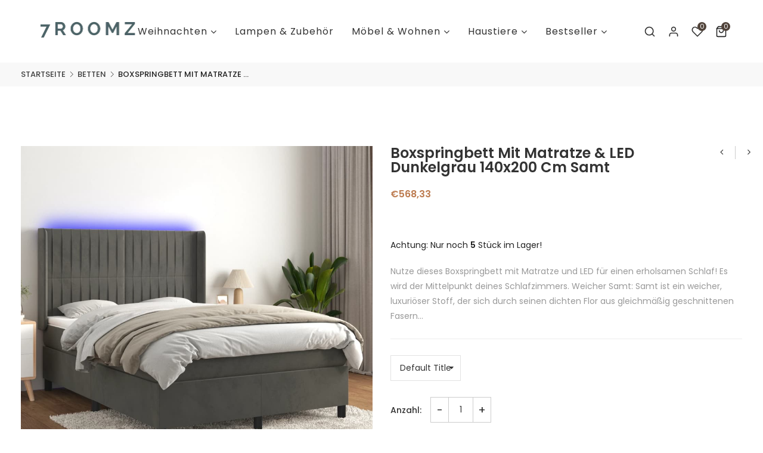

--- FILE ---
content_type: text/html; charset=utf-8
request_url: https://7roomz-shop.de/collections/betten/products/boxspringbett-mit-matratze-led-dunkelgrau-140x200-cm-samt-11
body_size: 47293
content:
<!doctype html>
<html class="no-js supports-no-cookies " lang="de">
<head>
  <!-- Google tag (gtag.js) --> <script async src="https://www.googletagmanager.com/gtag/js?id=AW-990104261"></script> <script> window.dataLayer = window.dataLayer || []; function gtag(){dataLayer.push(arguments);} gtag('js', new Date()); gtag('config', 'AW-990104261'); </script>
<script id="Cookiebot" src="https://consent.cookiebot.com/uc.js" data-cbid="3e0ba8a1-5c1f-4f9f-a9ff-a0339db97dab" data-blockingmode="auto" type="text/javascript"></script>
  <!-- Basic and Helper page needs -->
  <meta charset="utf-8">
  <meta http-equiv="x-ua-compatible" content="IE=edge">
  <meta name="viewport" content="width=device-width,initial-scale=1">
  <meta name="theme-color" content="#bd7c51">
  
  

  
  

  <link rel="canonical" href="https://7roomz-shop.de/products/boxspringbett-mit-matratze-led-dunkelgrau-140x200-cm-samt-11"><link rel="shortcut icon" href="//7roomz-shop.de/cdn/shop/files/7Roomz-Logo-Quadaratisch_32x32.png?v=1666612867" type="image/png" /><!-- Title and description -->
  
  <title>
  Boxspringbett mit Matratze &amp; LED Dunkelgrau 140x200 cm Samt
  
  
  
  &ndash; 7roomz-shop
  
  </title><meta name="description" content="Nutze dieses Boxspringbett mit Matratze und LED für einen erholsamen Schlaf! Es wird der Mittelpunkt deines Schlafzimmers. Weicher Samt: Samt ist ein weicher, luxuriöser Stoff, der sich durch seinen dichten Flor aus gleichmäßig geschnittenen Fasern auszeichnet, die einen glatten Flor haben. Samt fühlt sich unverwechsel"><!-- Helpers -->
  <!-- /snippets/social-meta-tags.liquid -->


  <meta property="og:type" content="product">
  <meta property="og:title" content="Boxspringbett mit Matratze &amp; LED Dunkelgrau 140x200 cm Samt">
  
    <meta property="og:image" content="http://7roomz-shop.de/cdn/shop/files/8720287362951_g_en_hd_1_grande.jpg?v=1732410828">
    <meta property="og:image:secure_url" content="https://7roomz-shop.de/cdn/shop/files/8720287362951_g_en_hd_1_grande.jpg?v=1732410828">
  
    <meta property="og:image" content="http://7roomz-shop.de/cdn/shop/files/8720287362951_a_en_hd_1_grande.jpg?v=1732410827">
    <meta property="og:image:secure_url" content="https://7roomz-shop.de/cdn/shop/files/8720287362951_a_en_hd_1_grande.jpg?v=1732410827">
  
    <meta property="og:image" content="http://7roomz-shop.de/cdn/shop/files/8720287362951_m_en_hd_1_grande.jpg?v=1732410827">
    <meta property="og:image:secure_url" content="https://7roomz-shop.de/cdn/shop/files/8720287362951_m_en_hd_1_grande.jpg?v=1732410827">
  
  <meta property="og:description" content="Nutze dieses Boxspringbett mit Matratze und LED für einen erholsamen Schlaf! Es wird der Mittelpunkt deines Schlafzimmers. Weicher Samt: Samt ist ein weicher, luxuriöser Stoff, der sich durch seinen dichten Flor aus gleichmäßig geschnittenen Fasern auszeichnet, die einen glatten Flor haben. Samt fühlt sich unverwechselbar weich an und ist angenehm zu berühren.Praktisches Kopfteil: Das Bett-Kopfteil ist nach Belieben höhenverstellbar. Es ist eine hervorragende Rückenlehne, während du im Bett sitzt, liest oder fern siehst.Bunter LED-Streifen: Die farbenfrohen LED-Leuchten erzeugen Verspieltheit in der Dunkelheit!Taschenfederkernmatratze: Die eingebaute Einzeltaschenfederkernmatratze zeichnet sich durch sehr hohe Qualität aus und gewährleistet gleichzeitig eine hohe Strapazierfähigkeit und Anpassungsfähigkeit. Sie absorbiert effektiv die durch das Werfen und Drehen verursachten Geräusche und Stöße.Hautfreundliche Matratzenauflage: Der Matratzenschoner ist mit einem strapazierfähigen sowie hautfreundlichen Stoffbezug versehen und fühlt sich daher weich und angenehm an. Hinweis:Aus hygienischen Gründen kann die Matratze nicht zurückgegeben werden, wenn die Verpackung entfernt oder geöffnet wurde.Nur der Teil mit dem Symbol kann geschnitten werden und nur der Teil mit dem USB funktioniert auch weiterhin.Jedes Produkt wird mit einer Montageanleitung in der Verpackung für einen einfachen Zusammenbau geliefert.Das Produkt verfügt über einen USB-Anschluss, aber die zertifizierte 5-V-USB-Stromquelle ist nicht im Lieferumfang enthalten. 
Bett:
Farbe: Dunkelgrau
Material: Samt (100% Polyester), Sperrholz, Holzwerkstoff, Massivholz (Lärche)
Gesamtabmessungen: 203 x 147 x 118/128 cm (L x B x H)
Bettmatratze:
Farbe: Weiß und Dunkelgrau
Material: Samt (100% Polyester)
Material der Füllung: Taschenfedern, Schaumstoff
Abmessungen: 140 x 200 x 20 cm (B x L x H)
Matratzenauflage:
Farbe: Weiß
Material des Toppers: Stoff (100 % Polyester)
Polsterung: Schaumstoff
Abmessungen: 140 x 200 x 5 cm (B x L x H)
LED-Streifen:
Länge (jeweils): 55 cm
Spannung: 5V, DC/Gleichstrom
USB-Kabellänge: 150 cm
Länge des Netzkabels: 30 cm
IP-Schutzklasse: IP65
Mit Scheren-Symbol – sicheres Zuschneiden
Lieferung umfasst:
1 x Bettrahmen
1 x Kopfteil mit Ohren
1 x Matratze
1 x Matratzenauflage
2 x LED-Streifen
 Dieses Produkt wird mit 5 V Gleichstrom betrieben, aber die zertifizierte 5-V-USB-Stromquelle ist nicht im Lieferumfang enthalten. Eine höhere Spannung kann zu einer Überhitzung führen und das Gerät beschädigen sowie das Risiko von Überhitzung und Brand verursachen.">
  <meta property="og:price:amount" content="568,33">
  <meta property="og:price:currency" content="EUR">

<meta property="og:url" content="https://7roomz-shop.de/products/boxspringbett-mit-matratze-led-dunkelgrau-140x200-cm-samt-11">
<meta property="og:site_name" content="7roomz-shop">




  <meta name="twitter:card" content="summary">


  <meta name="twitter:title" content="Boxspringbett mit Matratze &amp; LED Dunkelgrau 140x200 cm Samt">
  <meta name="twitter:description" content="Nutze dieses Boxspringbett mit Matratze und LED für einen erholsamen Schlaf! Es wird der Mittelpunkt deines Schlafzimmers. Weicher Samt: Samt ist ein weicher, luxuriöser Stoff, der sich durch seinen d">
  <meta name="twitter:image" content="https://7roomz-shop.de/cdn/shop/files/8720287362951_m_en_hd_1_grande.jpg?v=1732410827">
  <meta name="twitter:image:width" content="600">
  <meta name="twitter:image:height" content="600">



  <!-- CSS -->
  <link href="//7roomz-shop.de/cdn/shop/t/3/assets/timber.scss.css?v=106942562627732390151759334358" rel="stylesheet" type="text/css" media="all" />
<link href="//7roomz-shop.de/cdn/shop/t/3/assets/bootstrap.min.css?v=66654331482714394831676558275" rel="stylesheet" type="text/css" media="all" />
<link href="//7roomz-shop.de/cdn/shop/t/3/assets/animate.min.css?v=169615475114364703181676558275" rel="stylesheet" type="text/css" media="all" />
<link href="//7roomz-shop.de/cdn/shop/t/3/assets/font-awesome.min.css?v=21869632697367095781676558276" rel="stylesheet" type="text/css" media="all" />
<link href="//7roomz-shop.de/cdn/shop/t/3/assets/owl.carousel.min.css?v=70516089817612781961676558278" rel="stylesheet" type="text/css" media="all" />
<link href="//7roomz-shop.de/cdn/shop/t/3/assets/owl.theme.default.min.css?v=135046118358282713361676558278" rel="stylesheet" type="text/css" media="all" />
<link href="//7roomz-shop.de/cdn/shop/t/3/assets/swiper.min.css?v=168954572340863736781676558279" rel="stylesheet" type="text/css" media="all" />
<link href="//7roomz-shop.de/cdn/shop/t/3/assets/themify-icons.css?v=17828378678609318721676558279" rel="stylesheet" type="text/css" media="all" />
<link href="//7roomz-shop.de/cdn/shop/t/3/assets/simple-line-icons.css?v=49402511247700599821676558278" rel="stylesheet" type="text/css" media="all" />
<link href="//7roomz-shop.de/cdn/shop/t/3/assets/ionicons.min.css?v=184364306120675196201676558277" rel="stylesheet" type="text/css" media="all" />
<link href="//7roomz-shop.de/cdn/shop/t/3/assets/plugins.css?v=104516409424669372401676558278" rel="stylesheet" type="text/css" media="all" />
<link href="//7roomz-shop.de/cdn/shop/t/3/assets/magnific-popup.css?v=73716927860520918391676558278" rel="stylesheet" type="text/css" media="all" />
<link href="//7roomz-shop.de/cdn/shop/t/3/assets/cart.api.css?v=134546995134342523561676558276" rel="stylesheet" type="text/css" media="all" />
<link href="//7roomz-shop.de/cdn/shop/t/3/assets/feather.css?v=92868303419586581901676558276" rel="stylesheet" type="text/css" media="all" />

<link href="//7roomz-shop.de/cdn/shop/t/3/assets/theme-default.css?v=97773438547344552751676558279" rel="stylesheet" type="text/css" media="all" />
<link href="//7roomz-shop.de/cdn/shop/t/3/assets/style.css?v=110146623344482961761676558279" rel="stylesheet" type="text/css" media="all" />
<link href="//7roomz-shop.de/cdn/shop/t/3/assets/theme-custom.css?v=5053947515441097001676558279" rel="stylesheet" type="text/css" media="all" />
<link href="//7roomz-shop.de/cdn/shop/t/3/assets/skin-theme.css?v=74389397745263604391676558312" rel="stylesheet" type="text/css" media="all" />
<link href="//7roomz-shop.de/cdn/shop/t/3/assets/theme-color.css?v=55579653410386741111676558312" rel="stylesheet" type="text/css" media="all" />


<style>*,::after,::before{box-sizing:border-box}body{ font-family: 'Poppins', sans-serif;font-weight: 400;font-style: normal;}h1,h2,h3,h4,h5,h6{ font-family: 'Poppins', sans-serif;font-weight: 600;font-style: normal;}
    
    
    
    
    
    
    
  </style>
  
  <!-- Header hook for plugins -->
  <script>window.performance && window.performance.mark && window.performance.mark('shopify.content_for_header.start');</script><meta name="google-site-verification" content="-FgjjwCkBY9aoy7dCOaS9STEUArsDMMw6lJ8oIdU_KI">
<meta id="shopify-digital-wallet" name="shopify-digital-wallet" content="/66879815966/digital_wallets/dialog">
<meta name="shopify-checkout-api-token" content="e393771045b4ed2f95c30c9c823caaa3">
<meta id="in-context-paypal-metadata" data-shop-id="66879815966" data-venmo-supported="false" data-environment="production" data-locale="de_DE" data-paypal-v4="true" data-currency="EUR">
<link rel="alternate" type="application/json+oembed" href="https://7roomz-shop.de/products/boxspringbett-mit-matratze-led-dunkelgrau-140x200-cm-samt-11.oembed">
<script async="async" src="/checkouts/internal/preloads.js?locale=de-DE"></script>
<script id="shopify-features" type="application/json">{"accessToken":"e393771045b4ed2f95c30c9c823caaa3","betas":["rich-media-storefront-analytics"],"domain":"7roomz-shop.de","predictiveSearch":true,"shopId":66879815966,"locale":"de"}</script>
<script>var Shopify = Shopify || {};
Shopify.shop = "7roomz-shop.myshopify.com";
Shopify.locale = "de";
Shopify.currency = {"active":"EUR","rate":"1.0"};
Shopify.country = "DE";
Shopify.theme = {"name":"Designermoebel v2","id":143731982622,"schema_name":null,"schema_version":null,"theme_store_id":null,"role":"main"};
Shopify.theme.handle = "null";
Shopify.theme.style = {"id":null,"handle":null};
Shopify.cdnHost = "7roomz-shop.de/cdn";
Shopify.routes = Shopify.routes || {};
Shopify.routes.root = "/";</script>
<script type="module">!function(o){(o.Shopify=o.Shopify||{}).modules=!0}(window);</script>
<script>!function(o){function n(){var o=[];function n(){o.push(Array.prototype.slice.apply(arguments))}return n.q=o,n}var t=o.Shopify=o.Shopify||{};t.loadFeatures=n(),t.autoloadFeatures=n()}(window);</script>
<script id="shop-js-analytics" type="application/json">{"pageType":"product"}</script>
<script defer="defer" async type="module" src="//7roomz-shop.de/cdn/shopifycloud/shop-js/modules/v2/client.init-shop-cart-sync_BH0MO3MH.de.esm.js"></script>
<script defer="defer" async type="module" src="//7roomz-shop.de/cdn/shopifycloud/shop-js/modules/v2/chunk.common_BErAfWaM.esm.js"></script>
<script defer="defer" async type="module" src="//7roomz-shop.de/cdn/shopifycloud/shop-js/modules/v2/chunk.modal_DqzNaksh.esm.js"></script>
<script type="module">
  await import("//7roomz-shop.de/cdn/shopifycloud/shop-js/modules/v2/client.init-shop-cart-sync_BH0MO3MH.de.esm.js");
await import("//7roomz-shop.de/cdn/shopifycloud/shop-js/modules/v2/chunk.common_BErAfWaM.esm.js");
await import("//7roomz-shop.de/cdn/shopifycloud/shop-js/modules/v2/chunk.modal_DqzNaksh.esm.js");

  window.Shopify.SignInWithShop?.initShopCartSync?.({"fedCMEnabled":true,"windoidEnabled":true});

</script>
<script>(function() {
  var isLoaded = false;
  function asyncLoad() {
    if (isLoaded) return;
    isLoaded = true;
    var urls = ["\/\/cdn.shopify.com\/proxy\/dc8224cd40d8a07e99c5fdb023770a165e39335d7ad8dbd893ec8170b3c6c2a1\/static.cdn.printful.com\/static\/js\/external\/shopify-product-customizer.js?v=0.28\u0026shop=7roomz-shop.myshopify.com\u0026sp-cache-control=cHVibGljLCBtYXgtYWdlPTkwMA"];
    for (var i = 0; i < urls.length; i++) {
      var s = document.createElement('script');
      s.type = 'text/javascript';
      s.async = true;
      s.src = urls[i];
      var x = document.getElementsByTagName('script')[0];
      x.parentNode.insertBefore(s, x);
    }
  };
  if(window.attachEvent) {
    window.attachEvent('onload', asyncLoad);
  } else {
    window.addEventListener('load', asyncLoad, false);
  }
})();</script>
<script id="__st">var __st={"a":66879815966,"offset":3600,"reqid":"dd363ff0-188c-4938-9038-40a8a8c722b8-1769990285","pageurl":"7roomz-shop.de\/collections\/betten\/products\/boxspringbett-mit-matratze-led-dunkelgrau-140x200-cm-samt-11","u":"b89aca4a1bd2","p":"product","rtyp":"product","rid":14807514513733};</script>
<script>window.ShopifyPaypalV4VisibilityTracking = true;</script>
<script id="captcha-bootstrap">!function(){'use strict';const t='contact',e='account',n='new_comment',o=[[t,t],['blogs',n],['comments',n],[t,'customer']],c=[[e,'customer_login'],[e,'guest_login'],[e,'recover_customer_password'],[e,'create_customer']],r=t=>t.map((([t,e])=>`form[action*='/${t}']:not([data-nocaptcha='true']) input[name='form_type'][value='${e}']`)).join(','),a=t=>()=>t?[...document.querySelectorAll(t)].map((t=>t.form)):[];function s(){const t=[...o],e=r(t);return a(e)}const i='password',u='form_key',d=['recaptcha-v3-token','g-recaptcha-response','h-captcha-response',i],f=()=>{try{return window.sessionStorage}catch{return}},m='__shopify_v',_=t=>t.elements[u];function p(t,e,n=!1){try{const o=window.sessionStorage,c=JSON.parse(o.getItem(e)),{data:r}=function(t){const{data:e,action:n}=t;return t[m]||n?{data:e,action:n}:{data:t,action:n}}(c);for(const[e,n]of Object.entries(r))t.elements[e]&&(t.elements[e].value=n);n&&o.removeItem(e)}catch(o){console.error('form repopulation failed',{error:o})}}const l='form_type',E='cptcha';function T(t){t.dataset[E]=!0}const w=window,h=w.document,L='Shopify',v='ce_forms',y='captcha';let A=!1;((t,e)=>{const n=(g='f06e6c50-85a8-45c8-87d0-21a2b65856fe',I='https://cdn.shopify.com/shopifycloud/storefront-forms-hcaptcha/ce_storefront_forms_captcha_hcaptcha.v1.5.2.iife.js',D={infoText:'Durch hCaptcha geschützt',privacyText:'Datenschutz',termsText:'Allgemeine Geschäftsbedingungen'},(t,e,n)=>{const o=w[L][v],c=o.bindForm;if(c)return c(t,g,e,D).then(n);var r;o.q.push([[t,g,e,D],n]),r=I,A||(h.body.append(Object.assign(h.createElement('script'),{id:'captcha-provider',async:!0,src:r})),A=!0)});var g,I,D;w[L]=w[L]||{},w[L][v]=w[L][v]||{},w[L][v].q=[],w[L][y]=w[L][y]||{},w[L][y].protect=function(t,e){n(t,void 0,e),T(t)},Object.freeze(w[L][y]),function(t,e,n,w,h,L){const[v,y,A,g]=function(t,e,n){const i=e?o:[],u=t?c:[],d=[...i,...u],f=r(d),m=r(i),_=r(d.filter((([t,e])=>n.includes(e))));return[a(f),a(m),a(_),s()]}(w,h,L),I=t=>{const e=t.target;return e instanceof HTMLFormElement?e:e&&e.form},D=t=>v().includes(t);t.addEventListener('submit',(t=>{const e=I(t);if(!e)return;const n=D(e)&&!e.dataset.hcaptchaBound&&!e.dataset.recaptchaBound,o=_(e),c=g().includes(e)&&(!o||!o.value);(n||c)&&t.preventDefault(),c&&!n&&(function(t){try{if(!f())return;!function(t){const e=f();if(!e)return;const n=_(t);if(!n)return;const o=n.value;o&&e.removeItem(o)}(t);const e=Array.from(Array(32),(()=>Math.random().toString(36)[2])).join('');!function(t,e){_(t)||t.append(Object.assign(document.createElement('input'),{type:'hidden',name:u})),t.elements[u].value=e}(t,e),function(t,e){const n=f();if(!n)return;const o=[...t.querySelectorAll(`input[type='${i}']`)].map((({name:t})=>t)),c=[...d,...o],r={};for(const[a,s]of new FormData(t).entries())c.includes(a)||(r[a]=s);n.setItem(e,JSON.stringify({[m]:1,action:t.action,data:r}))}(t,e)}catch(e){console.error('failed to persist form',e)}}(e),e.submit())}));const S=(t,e)=>{t&&!t.dataset[E]&&(n(t,e.some((e=>e===t))),T(t))};for(const o of['focusin','change'])t.addEventListener(o,(t=>{const e=I(t);D(e)&&S(e,y())}));const B=e.get('form_key'),M=e.get(l),P=B&&M;t.addEventListener('DOMContentLoaded',(()=>{const t=y();if(P)for(const e of t)e.elements[l].value===M&&p(e,B);[...new Set([...A(),...v().filter((t=>'true'===t.dataset.shopifyCaptcha))])].forEach((e=>S(e,t)))}))}(h,new URLSearchParams(w.location.search),n,t,e,['guest_login'])})(!0,!0)}();</script>
<script integrity="sha256-4kQ18oKyAcykRKYeNunJcIwy7WH5gtpwJnB7kiuLZ1E=" data-source-attribution="shopify.loadfeatures" defer="defer" src="//7roomz-shop.de/cdn/shopifycloud/storefront/assets/storefront/load_feature-a0a9edcb.js" crossorigin="anonymous"></script>
<script data-source-attribution="shopify.dynamic_checkout.dynamic.init">var Shopify=Shopify||{};Shopify.PaymentButton=Shopify.PaymentButton||{isStorefrontPortableWallets:!0,init:function(){window.Shopify.PaymentButton.init=function(){};var t=document.createElement("script");t.src="https://7roomz-shop.de/cdn/shopifycloud/portable-wallets/latest/portable-wallets.de.js",t.type="module",document.head.appendChild(t)}};
</script>
<script data-source-attribution="shopify.dynamic_checkout.buyer_consent">
  function portableWalletsHideBuyerConsent(e){var t=document.getElementById("shopify-buyer-consent"),n=document.getElementById("shopify-subscription-policy-button");t&&n&&(t.classList.add("hidden"),t.setAttribute("aria-hidden","true"),n.removeEventListener("click",e))}function portableWalletsShowBuyerConsent(e){var t=document.getElementById("shopify-buyer-consent"),n=document.getElementById("shopify-subscription-policy-button");t&&n&&(t.classList.remove("hidden"),t.removeAttribute("aria-hidden"),n.addEventListener("click",e))}window.Shopify?.PaymentButton&&(window.Shopify.PaymentButton.hideBuyerConsent=portableWalletsHideBuyerConsent,window.Shopify.PaymentButton.showBuyerConsent=portableWalletsShowBuyerConsent);
</script>
<script data-source-attribution="shopify.dynamic_checkout.cart.bootstrap">document.addEventListener("DOMContentLoaded",(function(){function t(){return document.querySelector("shopify-accelerated-checkout-cart, shopify-accelerated-checkout")}if(t())Shopify.PaymentButton.init();else{new MutationObserver((function(e,n){t()&&(Shopify.PaymentButton.init(),n.disconnect())})).observe(document.body,{childList:!0,subtree:!0})}}));
</script>
<link id="shopify-accelerated-checkout-styles" rel="stylesheet" media="screen" href="https://7roomz-shop.de/cdn/shopifycloud/portable-wallets/latest/accelerated-checkout-backwards-compat.css" crossorigin="anonymous">
<style id="shopify-accelerated-checkout-cart">
        #shopify-buyer-consent {
  margin-top: 1em;
  display: inline-block;
  width: 100%;
}

#shopify-buyer-consent.hidden {
  display: none;
}

#shopify-subscription-policy-button {
  background: none;
  border: none;
  padding: 0;
  text-decoration: underline;
  font-size: inherit;
  cursor: pointer;
}

#shopify-subscription-policy-button::before {
  box-shadow: none;
}

      </style>

<script>window.performance && window.performance.mark && window.performance.mark('shopify.content_for_header.end');</script>
  <!-- /snippets/oldIE-js.liquid -->


<!--[if lt IE 9]>
<script src="//cdnjs.cloudflare.com/ajax/libs/html5shiv/3.7.2/html5shiv.min.js" type="text/javascript"></script>
<script src="//7roomz-shop.de/cdn/shop/t/3/assets/respond.min.js?v=52248677837542619231676558278" type="text/javascript"></script>
<link href="//7roomz-shop.de/cdn/shop/t/3/assets/respond-proxy.html" id="respond-proxy" rel="respond-proxy" />
<link href="//7roomz-shop.de/search?q=365df4808c756a53783e733fa0a7a9e6" id="respond-redirect" rel="respond-redirect" />
<script src="//7roomz-shop.de/search?q=365df4808c756a53783e733fa0a7a9e6" type="text/javascript"></script>
<![endif]-->


  <!-- JS --><script src="//7roomz-shop.de/cdn/shop/t/3/assets/modernizr-2.8.3.min.js?v=174727525422211915231676558278"></script>
<script src="//7roomz-shop.de/cdn/shop/t/3/assets/jquery-1.12.0.min.js?v=180303338299147220221676558277"></script>
<script src="//7roomz-shop.de/cdn/shop/t/3/assets/popper.min.js?v=183925064573163857831676558278"></script>
<script src="//7roomz-shop.de/cdn/shop/t/3/assets/bootstrap.min.js?v=137179542109231419321676558275"></script>
<script src="//7roomz-shop.de/cdn/shop/t/3/assets/plugins.js?v=13735872287495472721676558278"></script>
<script src="//7roomz-shop.de/cdn/shop/t/3/assets/owl.carousel.min.js?v=97891440811553454251676558278"></script>
<script src="//7roomz-shop.de/cdn/shop/t/3/assets/swiper.min.js?v=125509845551321791351676558279"></script>
<script src="//7roomz-shop.de/cdn/shop/t/3/assets/jquery.magnific-popup.min.js?v=62953174224872963371676558278"></script>
<script src="//7roomz-shop.de/cdn/shop/t/3/assets/jquery.lazyload.min.js?v=52017726365333097691676558278"></script>
<script src="//7roomz-shop.de/cdn/shop/t/3/assets/imagesloaded.pkgd.min.js?v=58209854333173575541676558277"></script>
<script src="//7roomz-shop.de/cdn/shop/t/3/assets/jquery.isotope.min.js?v=91911861347149225011676558278"></script>
<!-- Ajax Cart js -->
<script src="//7roomz-shop.de/cdn/shopifycloud/storefront/assets/themes_support/option_selection-b017cd28.js"></script>
<script src="//7roomz-shop.de/cdn/shopifycloud/storefront/assets/themes_support/api.jquery-7ab1a3a4.js"></script>
<script src="//7roomz-shop.de/cdn/shop/t/3/assets/counter.js?v=91558200207281618801676558276"></script>
<script src="//7roomz-shop.de/cdn/shop/t/3/assets/jquery.countTo.js?v=114738705482761559801676558278"></script>
<script src="//7roomz-shop.de/cdn/shop/t/3/assets/main.js?v=170464620656445656961676558278"></script>
  <script src="//7roomz-shop.de/cdn/shopifycloud/storefront/assets/themes_support/shopify_common-5f594365.js" type="text/javascript"></script>
   
<script>window.BOLD = window.BOLD || {};
    window.BOLD.common = window.BOLD.common || {};
    window.BOLD.common.Shopify = window.BOLD.common.Shopify || {};
    window.BOLD.common.Shopify.shop = {
      domain: '7roomz-shop.de',
      permanent_domain: '7roomz-shop.myshopify.com',
      url: 'https://7roomz-shop.de',
      secure_url: 'https://7roomz-shop.de',
      money_format: "€{{amount_with_comma_separator}}",
      currency: "EUR"
    };
    window.BOLD.common.Shopify.customer = {
      id: null,
      tags: null,
    };
    window.BOLD.common.Shopify.cart = {"note":null,"attributes":{},"original_total_price":0,"total_price":0,"total_discount":0,"total_weight":0.0,"item_count":0,"items":[],"requires_shipping":false,"currency":"EUR","items_subtotal_price":0,"cart_level_discount_applications":[],"checkout_charge_amount":0};
    window.BOLD.common.template = 'product';window.BOLD.common.Shopify.formatMoney = function(money, format) {
        function n(t, e) {
            return "undefined" == typeof t ? e : t
        }
        function r(t, e, r, i) {
            if (e = n(e, 2),
                r = n(r, ","),
                i = n(i, "."),
            isNaN(t) || null == t)
                return 0;
            t = (t / 100).toFixed(e);
            var o = t.split(".")
                , a = o[0].replace(/(\d)(?=(\d\d\d)+(?!\d))/g, "$1" + r)
                , s = o[1] ? i + o[1] : "";
            return a + s
        }
        "string" == typeof money && (money = money.replace(".", ""));
        var i = ""
            , o = /\{\{\s*(\w+)\s*\}\}/
            , a = format || window.BOLD.common.Shopify.shop.money_format || window.Shopify.money_format || "$ {{ amount }}";
        switch (a.match(o)[1]) {
            case "amount":
                i = r(money, 2, ",", ".");
                break;
            case "amount_no_decimals":
                i = r(money, 0, ",", ".");
                break;
            case "amount_with_comma_separator":
                i = r(money, 2, ".", ",");
                break;
            case "amount_no_decimals_with_comma_separator":
                i = r(money, 0, ".", ",");
                break;
            case "amount_with_space_separator":
                i = r(money, 2, " ", ",");
                break;
            case "amount_no_decimals_with_space_separator":
                i = r(money, 0, " ", ",");
                break;
            case "amount_with_apostrophe_separator":
                i = r(money, 2, "'", ".");
                break;
        }
        return a.replace(o, i);
    };
    window.BOLD.common.Shopify.saveProduct = function (handle, product) {
      if (typeof handle === 'string' && typeof window.BOLD.common.Shopify.products[handle] === 'undefined') {
        if (typeof product === 'number') {
          window.BOLD.common.Shopify.handles[product] = handle;
          product = { id: product };
        }
        window.BOLD.common.Shopify.products[handle] = product;
      }
    };
    window.BOLD.common.Shopify.saveVariant = function (variant_id, variant) {
      if (typeof variant_id === 'number' && typeof window.BOLD.common.Shopify.variants[variant_id] === 'undefined') {
        window.BOLD.common.Shopify.variants[variant_id] = variant;
      }
    };window.BOLD.common.Shopify.products = window.BOLD.common.Shopify.products || {};
    window.BOLD.common.Shopify.variants = window.BOLD.common.Shopify.variants || {};
    window.BOLD.common.Shopify.handles = window.BOLD.common.Shopify.handles || {};window.BOLD.common.Shopify.handle = "boxspringbett-mit-matratze-led-dunkelgrau-140x200-cm-samt-11"
window.BOLD.common.Shopify.saveProduct("boxspringbett-mit-matratze-led-dunkelgrau-140x200-cm-samt-11", 14807514513733);window.BOLD.common.Shopify.saveVariant(53717950169413, { product_id: 14807514513733, product_handle: "boxspringbett-mit-matratze-led-dunkelgrau-140x200-cm-samt-11", price: 56833, group_id: '', csp_metafield: {}});window.BOLD.apps_installed = {} || {};window.BOLD.common.Shopify.saveProduct("boxspringbett-dunkelgrau-90x200-cm-stoff-3", 8545156956485);window.BOLD.common.Shopify.saveVariant(46673220436293, { product_id: 8545156956485, product_handle: "boxspringbett-dunkelgrau-90x200-cm-stoff-3", price: 7286, group_id: '', csp_metafield: {}});window.BOLD.common.Shopify.saveProduct("tagesbett-ausziehbar-schwarz-kiefer-massivholz-2x90x200-cm", 7982087962910);window.BOLD.common.Shopify.saveVariant(43701551202590, { product_id: 7982087962910, product_handle: "tagesbett-ausziehbar-schwarz-kiefer-massivholz-2x90x200-cm", price: 12665, group_id: '', csp_metafield: {}});window.BOLD.common.Shopify.saveProduct("massivholzbett-kiefernholz-140x200-cm", 8739896623429);window.BOLD.common.Shopify.saveVariant(47368810529093, { product_id: 8739896623429, product_handle: "massivholzbett-kiefernholz-140x200-cm", price: 9930, group_id: '', csp_metafield: {}});window.BOLD.common.Shopify.saveProduct("bettgestell-mit-kopfteil-metall-schwarz-180x200-cm-10", 8716669681989);window.BOLD.common.Shopify.saveVariant(47282410979653, { product_id: 8716669681989, product_handle: "bettgestell-mit-kopfteil-metall-schwarz-180x200-cm-10", price: 12330, group_id: '', csp_metafield: {}});window.BOLD.common.Shopify.saveProduct("bettgestell-mit-kopfteil-metall-schwarz-100x200-cm-10", 8710404079941);window.BOLD.common.Shopify.saveVariant(47253028471109, { product_id: 8710404079941, product_handle: "bettgestell-mit-kopfteil-metall-schwarz-100x200-cm-10", price: 8021, group_id: '', csp_metafield: {}});window.BOLD.common.Shopify.saveProduct("boxspringbett-schwarz-140x200-cm-stoff-1", 8576537624901);window.BOLD.common.Shopify.saveVariant(46765355729221, { product_id: 8576537624901, product_handle: "boxspringbett-schwarz-140x200-cm-stoff-1", price: 10707, group_id: '', csp_metafield: {}});window.BOLD.common.Shopify.saveProduct("boxspringbett-dunkelgrau-180x200-cm-stoff-1", 8220622356766);window.BOLD.common.Shopify.saveVariant(44797119824158, { product_id: 8220622356766, product_handle: "boxspringbett-dunkelgrau-180x200-cm-stoff-1", price: 13704, group_id: '', csp_metafield: {}});window.BOLD.common.Shopify.saveProduct("massivholzbett-180x200-cm-7", 8739898753349);window.BOLD.common.Shopify.saveVariant(47368812953925, { product_id: 8739898753349, product_handle: "massivholzbett-180x200-cm-7", price: 9466, group_id: '', csp_metafield: {}});window.BOLD.common.Shopify.saveProduct("massivholzbett-100x200-cm-7", 8739889414469);window.BOLD.common.Shopify.saveVariant(47368801583429, { product_id: 8739889414469, product_handle: "massivholzbett-100x200-cm-7", price: 7492, group_id: '', csp_metafield: {}});window.BOLD.common.Shopify.saveProduct("bettgestell-mit-kopfteil-metall-schwarz-80x200-cm-9", 8710159302981);window.BOLD.common.Shopify.saveVariant(47252120109381, { product_id: 8710159302981, product_handle: "bettgestell-mit-kopfteil-metall-schwarz-80x200-cm-9", price: 6509, group_id: '', csp_metafield: {}});window.BOLD.common.Shopify.saveProduct("boxspringbett-dunkelgrau-80x200-cm-samt-1", 8576534643013);window.BOLD.common.Shopify.saveVariant(46765348749637, { product_id: 8576534643013, product_handle: "boxspringbett-dunkelgrau-80x200-cm-samt-1", price: 8888, group_id: '', csp_metafield: {}});window.BOLD.common.Shopify.saveProduct("boxspringbett-matratze-200-x-140-x-20-cm", 8546710487365);window.BOLD.common.Shopify.saveVariant(46678029959493, { product_id: 8546710487365, product_handle: "boxspringbett-matratze-200-x-140-x-20-cm", price: 22357, group_id: '', csp_metafield: {}});window.BOLD.common.Shopify.saveProduct("boxspringbett-hellgrau-90x200-cm-stoff-2", 8545157153093);window.BOLD.common.Shopify.saveVariant(46673220567365, { product_id: 8545157153093, product_handle: "boxspringbett-hellgrau-90x200-cm-stoff-2", price: 7307, group_id: '', csp_metafield: {}});window.BOLD.common.Shopify.saveProduct("boxspringbett-schwarz-180x200-cm-stoff-2", 8362151510341);window.BOLD.common.Shopify.saveVariant(46472171684165, { product_id: 8362151510341, product_handle: "boxspringbett-schwarz-180x200-cm-stoff-2", price: 13828, group_id: '', csp_metafield: {}});window.BOLD.common.Shopify.saveProduct("bettwasche-set-grau-260x240-cm-baumwolle", 8797656842565);window.BOLD.common.Shopify.saveVariant(47565602324805, { product_id: 8797656842565, product_handle: "bettwasche-set-grau-260x240-cm-baumwolle", price: 4165, group_id: '', csp_metafield: {}});window.BOLD.common.Shopify.saveProduct("massivholzbett-180x200-cm-29", 8796676784453);window.BOLD.common.Shopify.saveVariant(47562276634949, { product_id: 8796676784453, product_handle: "massivholzbett-180x200-cm-29", price: 13058, group_id: '', csp_metafield: {}});window.BOLD.common.Shopify.saveProduct("bettgestell-mit-kopfteil-metall-schwarz-120x190-cm-15", 8786800312645);window.BOLD.common.Shopify.saveVariant(47529720054085, { product_id: 8786800312645, product_handle: "bettgestell-mit-kopfteil-metall-schwarz-120x190-cm-15", price: 9318, group_id: '', csp_metafield: {}});window.BOLD.common.Shopify.saveProduct("bett-grau-metall-160x200-cm", 8753927782725);window.BOLD.common.Shopify.saveVariant(47415956406597, { product_id: 8753927782725, product_handle: "bett-grau-metall-160x200-cm", price: 15934, group_id: '', csp_metafield: {}});window.BOLD.common.Shopify.saveProduct("bettwasche-set-grau-240x220-cm-leichte-mikrofaser", 8747405476165);window.BOLD.common.Shopify.saveVariant(47396731781445, { product_id: 8747405476165, product_handle: "bettwasche-set-grau-240x220-cm-leichte-mikrofaser", price: 2786, group_id: '', csp_metafield: {}});window.BOLD.common.Shopify.saveProduct("boxspringbett-mit-matratze-led-weiss-200x200-cm-kunstleder-3", 8721567547717);window.BOLD.common.Shopify.saveVariant(47301423595845, { product_id: 8721567547717, product_handle: "boxspringbett-mit-matratze-led-weiss-200x200-cm-kunstleder-3", price: 65564, group_id: '', csp_metafield: {}});window.BOLD.common.Shopify.saveProduct("bettgestell-mit-kopf-und-fussteil-metall-schwarz-80x200-cm-9", 8716669649221);window.BOLD.common.Shopify.saveVariant(47282410848581, { product_id: 8716669649221, product_handle: "bettgestell-mit-kopf-und-fussteil-metall-schwarz-80x200-cm-9", price: 7942, group_id: '', csp_metafield: {}});window.BOLD.common.Shopify.saveProduct("bettgestell-sonoma-eiche-180x200-cm-holzwerkstoff-1", 8710157893957);window.BOLD.common.Shopify.saveVariant(47252117324101, { product_id: 8710157893957, product_handle: "bettgestell-sonoma-eiche-180x200-cm-holzwerkstoff-1", price: 13253, group_id: '', csp_metafield: {}});window.BOLD.common.Shopify.saveProduct("boxspringbett-mit-matratze-grau-140x200-cm-kunstleder-2", 8670303519045);window.BOLD.common.Shopify.saveVariant(47112741716293, { product_id: 8670303519045, product_handle: "boxspringbett-mit-matratze-grau-140x200-cm-kunstleder-2", price: 44073, group_id: '', csp_metafield: {}});window.BOLD.common.Shopify.saveProduct("boxspringbett-dunkelgrun-90x200-cm-samt", 8611805102405);window.BOLD.common.Shopify.saveVariant(46905968558405, { product_id: 8611805102405, product_handle: "boxspringbett-dunkelgrun-90x200-cm-samt", price: 9336, group_id: '', csp_metafield: {}});window.BOLD.common.Shopify.saveProduct("boxspringbett-mit-matratze-schwarz-120x200-cm-stoff-2", 8593197728069);window.BOLD.common.Shopify.saveVariant(46826992238917, { product_id: 8593197728069, product_handle: "boxspringbett-mit-matratze-schwarz-120x200-cm-stoff-2", price: 42109, group_id: '', csp_metafield: {}});window.BOLD.common.Shopify.saveProduct("boxspringbett-blau-140x200-cm-stoff", 8576537067845);window.BOLD.common.Shopify.saveVariant(46765354451269, { product_id: 8576537067845, product_handle: "boxspringbett-blau-140x200-cm-stoff", price: 11905, group_id: '', csp_metafield: {}});window.BOLD.common.Shopify.saveProduct("boxspringbett-mit-matratze-schwarz-90x200-cm-kunstleder", 8567882678597);window.BOLD.common.Shopify.saveVariant(46736999874885, { product_id: 8567882678597, product_handle: "boxspringbett-mit-matratze-schwarz-90x200-cm-kunstleder", price: 30003, group_id: '', csp_metafield: {}});window.BOLD.common.Shopify.saveProduct("boxspringbett-hellgrau-80x200-cm-stoff-3", 8545157841221);window.BOLD.common.Shopify.saveVariant(46673221091653, { product_id: 8545157841221, product_handle: "boxspringbett-hellgrau-80x200-cm-stoff-3", price: 7599, group_id: '', csp_metafield: {}});window.BOLD.common.Shopify.saveProduct("boxspringbett-schwarz-90x200-cm-stoff", 8545153515845);window.BOLD.common.Shopify.saveVariant(46673217913157, { product_id: 8545153515845, product_handle: "boxspringbett-schwarz-90x200-cm-stoff", price: 7703, group_id: '', csp_metafield: {}});window.BOLD.common.Shopify.saveProduct("boxspringbett-creme-90x200-cm-stoff-2", 8220632416542);window.BOLD.common.Shopify.saveVariant(44797188112670, { product_id: 8220632416542, product_handle: "boxspringbett-creme-90x200-cm-stoff-2", price: 7772, group_id: '', csp_metafield: {}});window.BOLD.common.Shopify.saveProduct("boxspringbett-taupe-120x200-cm-stoff-2", 8220628746526);window.BOLD.common.Shopify.saveVariant(44797166092574, { product_id: 8220628746526, product_handle: "boxspringbett-taupe-120x200-cm-stoff-2", price: 10217, group_id: '', csp_metafield: {}});window.BOLD.common.Shopify.saveProduct("boxspringbett-dunkelgrau-100x200-cm-stoff-2", 8220618293534);window.BOLD.common.Shopify.saveVariant(44797083025694, { product_id: 8220618293534, product_handle: "boxspringbett-dunkelgrau-100x200-cm-stoff-2", price: 8333, group_id: '', csp_metafield: {}});window.BOLD.common.Shopify.saveProduct("boxspringbett-schwarz-100x200-cm-samt", 8220606726430);window.BOLD.common.Shopify.saveVariant(44796991930654, { product_id: 8220606726430, product_handle: "boxspringbett-schwarz-100x200-cm-samt", price: 7359, group_id: '', csp_metafield: {}});window.BOLD.common.Shopify.saveProduct("boxspringbett-creme-90x200-cm-stoff", 8220571533598);window.BOLD.common.Shopify.saveVariant(44796812067102, { product_id: 8220571533598, product_handle: "boxspringbett-creme-90x200-cm-stoff", price: 9554, group_id: '', csp_metafield: {}});window.BOLD.common.Shopify.saveProduct("massivholzbett-weiss-kiefer-90x200-cm-5", 8196412047646);window.BOLD.common.Shopify.saveVariant(44730074661150, { product_id: 8196412047646, product_handle: "massivholzbett-weiss-kiefer-90x200-cm-5", price: 6572, group_id: '', csp_metafield: {}});window.BOLD.common.Shopify.saveProduct("massivholzbett-kiefer-200x200-cm-5", 8196398612766);window.BOLD.common.Shopify.saveVariant(44730031636766, { product_id: 8196398612766, product_handle: "massivholzbett-kiefer-200x200-cm-5", price: 11154, group_id: '', csp_metafield: {}});window.BOLD.common.Shopify.saveProduct("bettgestell-mit-led-grau-kunstleder-120-200-cm", 14959771615557);window.BOLD.common.Shopify.saveVariant(54260771258693, { product_id: 14959771615557, product_handle: "bettgestell-mit-led-grau-kunstleder-120-200-cm", price: 32708, group_id: '', csp_metafield: {}});window.BOLD.common.Shopify.saveProduct("massivholzbett-weiss-140x190-cm-1", 14959769485637);window.BOLD.common.Shopify.saveVariant(54260768309573, { product_id: 14959769485637, product_handle: "massivholzbett-weiss-140x190-cm-1", price: 15443, group_id: '', csp_metafield: {}});window.BOLD.common.Shopify.saveProduct("boxspringbett-mit-matratze-led-hellgrau-90x190-cm-stoff-34", 14959769321797);window.BOLD.common.Shopify.saveVariant(54260768145733, { product_id: 14959769321797, product_handle: "boxspringbett-mit-matratze-led-hellgrau-90x190-cm-stoff-34", price: 36210, group_id: '', csp_metafield: {}});window.BOLD.common.Shopify.saveProduct("boxspringbett-mit-matratze-led-dunkelgrun-90x200-cm-samt-6", 14959769059653);window.BOLD.common.Shopify.saveVariant(54260767818053, { product_id: 14959769059653, product_handle: "boxspringbett-mit-matratze-led-dunkelgrun-90x200-cm-samt-6", price: 40977, group_id: '', csp_metafield: {}});window.BOLD.common.Shopify.saveProduct("boxspringbett-mit-matratze-led-dunkelblau-90x200-cm-samt-2", 14959768895813);window.BOLD.common.Shopify.saveVariant(54260767654213, { product_id: 14959768895813, product_handle: "boxspringbett-mit-matratze-led-dunkelblau-90x200-cm-samt-2", price: 44295, group_id: '', csp_metafield: {}});window.BOLD.common.Shopify.saveProduct("boxspringbett-mit-matratze-led-hellgrau-90x190-cm-stoff-33", 14959768830277);window.BOLD.common.Shopify.saveVariant(54260767621445, { product_id: 14959768830277, product_handle: "boxspringbett-mit-matratze-led-hellgrau-90x190-cm-stoff-33", price: 34347, group_id: '', csp_metafield: {}});window.BOLD.common.Shopify.saveProduct("boxspringbett-mit-matratze-led-hellgrau-90x190-cm-stoff-32", 14959768731973);window.BOLD.common.Shopify.saveVariant(54260767523141, { product_id: 14959768731973, product_handle: "boxspringbett-mit-matratze-led-hellgrau-90x190-cm-stoff-32", price: 34988, group_id: '', csp_metafield: {}});window.BOLD.common.Shopify.saveProduct("boxspringbett-mit-matratze-led-dunkelgrun-100x200-cm-samt-2", 14959768699205);window.BOLD.common.Shopify.saveVariant(54260767490373, { product_id: 14959768699205, product_handle: "boxspringbett-mit-matratze-led-dunkelgrun-100x200-cm-samt-2", price: 41934, group_id: '', csp_metafield: {}});window.BOLD.common.Shopify.saveProduct("boxspringbett-mit-matratze-led-dunkelblau-90x200-cm-samt", 14959768535365);window.BOLD.common.Shopify.saveVariant(54260767326533, { product_id: 14959768535365, product_handle: "boxspringbett-mit-matratze-led-dunkelblau-90x200-cm-samt", price: 41575, group_id: '', csp_metafield: {}});window.BOLD.common.Shopify.saveProduct("boxspringbett-mit-matratze-led-schwarz-80x200-cm-samt-14", 14959768469829);window.BOLD.common.Shopify.saveVariant(54260767260997, { product_id: 14959768469829, product_handle: "boxspringbett-mit-matratze-led-schwarz-80x200-cm-samt-14", price: 37806, group_id: '', csp_metafield: {}});window.BOLD.common.Shopify.saveProduct("massivholzbett-ohne-matratze-weiss-140x190-cm-kiefernholz-17", 14959767748933);window.BOLD.common.Shopify.saveVariant(54260766441797, { product_id: 14959767748933, product_handle: "massivholzbett-ohne-matratze-weiss-140x190-cm-kiefernholz-17", price: 15297, group_id: '', csp_metafield: {}});window.BOLD.common.Shopify.saveProduct("boxspringbett-mit-matratze-led-hellgrau-90x190-cm-stoff-31", 14959767683397);window.BOLD.common.Shopify.saveVariant(54260765917509, { product_id: 14959767683397, product_handle: "boxspringbett-mit-matratze-led-hellgrau-90x190-cm-stoff-31", price: 36015, group_id: '', csp_metafield: {}});window.BOLD.common.Shopify.saveProduct("boxspringbett-mit-matratze-led-dunkelgrun-120x200-cm-samt-3", 14959767519557);window.BOLD.common.Shopify.saveVariant(54260765753669, { product_id: 14959767519557, product_handle: "boxspringbett-mit-matratze-led-dunkelgrun-120x200-cm-samt-3", price: 44732, group_id: '', csp_metafield: {}});window.BOLD.common.Shopify.saveProduct("massivholzbett-ohne-matratze-weiss-140x190-cm-kiefernholz-16", 14959767421253);window.BOLD.common.Shopify.saveVariant(54260765688133, { product_id: 14959767421253, product_handle: "massivholzbett-ohne-matratze-weiss-140x190-cm-kiefernholz-16", price: 14967, group_id: '', csp_metafield: {}});window.BOLD.common.Shopify.metafields = window.BOLD.common.Shopify.metafields || {};window.BOLD.common.Shopify.metafields["bold_rp"] = {};window.BOLD.common.Shopify.metafields["bold_csp_defaults"] = {};window.BOLD.common.cacheParams = window.BOLD.common.cacheParams || {};
</script><script src="https://cdn.shopify.com/extensions/e8878072-2f6b-4e89-8082-94b04320908d/inbox-1254/assets/inbox-chat-loader.js" type="text/javascript" defer="defer"></script>
<link href="https://monorail-edge.shopifysvc.com" rel="dns-prefetch">
<script>(function(){if ("sendBeacon" in navigator && "performance" in window) {try {var session_token_from_headers = performance.getEntriesByType('navigation')[0].serverTiming.find(x => x.name == '_s').description;} catch {var session_token_from_headers = undefined;}var session_cookie_matches = document.cookie.match(/_shopify_s=([^;]*)/);var session_token_from_cookie = session_cookie_matches && session_cookie_matches.length === 2 ? session_cookie_matches[1] : "";var session_token = session_token_from_headers || session_token_from_cookie || "";function handle_abandonment_event(e) {var entries = performance.getEntries().filter(function(entry) {return /monorail-edge.shopifysvc.com/.test(entry.name);});if (!window.abandonment_tracked && entries.length === 0) {window.abandonment_tracked = true;var currentMs = Date.now();var navigation_start = performance.timing.navigationStart;var payload = {shop_id: 66879815966,url: window.location.href,navigation_start,duration: currentMs - navigation_start,session_token,page_type: "product"};window.navigator.sendBeacon("https://monorail-edge.shopifysvc.com/v1/produce", JSON.stringify({schema_id: "online_store_buyer_site_abandonment/1.1",payload: payload,metadata: {event_created_at_ms: currentMs,event_sent_at_ms: currentMs}}));}}window.addEventListener('pagehide', handle_abandonment_event);}}());</script>
<script id="web-pixels-manager-setup">(function e(e,d,r,n,o){if(void 0===o&&(o={}),!Boolean(null===(a=null===(i=window.Shopify)||void 0===i?void 0:i.analytics)||void 0===a?void 0:a.replayQueue)){var i,a;window.Shopify=window.Shopify||{};var t=window.Shopify;t.analytics=t.analytics||{};var s=t.analytics;s.replayQueue=[],s.publish=function(e,d,r){return s.replayQueue.push([e,d,r]),!0};try{self.performance.mark("wpm:start")}catch(e){}var l=function(){var e={modern:/Edge?\/(1{2}[4-9]|1[2-9]\d|[2-9]\d{2}|\d{4,})\.\d+(\.\d+|)|Firefox\/(1{2}[4-9]|1[2-9]\d|[2-9]\d{2}|\d{4,})\.\d+(\.\d+|)|Chrom(ium|e)\/(9{2}|\d{3,})\.\d+(\.\d+|)|(Maci|X1{2}).+ Version\/(15\.\d+|(1[6-9]|[2-9]\d|\d{3,})\.\d+)([,.]\d+|)( \(\w+\)|)( Mobile\/\w+|) Safari\/|Chrome.+OPR\/(9{2}|\d{3,})\.\d+\.\d+|(CPU[ +]OS|iPhone[ +]OS|CPU[ +]iPhone|CPU IPhone OS|CPU iPad OS)[ +]+(15[._]\d+|(1[6-9]|[2-9]\d|\d{3,})[._]\d+)([._]\d+|)|Android:?[ /-](13[3-9]|1[4-9]\d|[2-9]\d{2}|\d{4,})(\.\d+|)(\.\d+|)|Android.+Firefox\/(13[5-9]|1[4-9]\d|[2-9]\d{2}|\d{4,})\.\d+(\.\d+|)|Android.+Chrom(ium|e)\/(13[3-9]|1[4-9]\d|[2-9]\d{2}|\d{4,})\.\d+(\.\d+|)|SamsungBrowser\/([2-9]\d|\d{3,})\.\d+/,legacy:/Edge?\/(1[6-9]|[2-9]\d|\d{3,})\.\d+(\.\d+|)|Firefox\/(5[4-9]|[6-9]\d|\d{3,})\.\d+(\.\d+|)|Chrom(ium|e)\/(5[1-9]|[6-9]\d|\d{3,})\.\d+(\.\d+|)([\d.]+$|.*Safari\/(?![\d.]+ Edge\/[\d.]+$))|(Maci|X1{2}).+ Version\/(10\.\d+|(1[1-9]|[2-9]\d|\d{3,})\.\d+)([,.]\d+|)( \(\w+\)|)( Mobile\/\w+|) Safari\/|Chrome.+OPR\/(3[89]|[4-9]\d|\d{3,})\.\d+\.\d+|(CPU[ +]OS|iPhone[ +]OS|CPU[ +]iPhone|CPU IPhone OS|CPU iPad OS)[ +]+(10[._]\d+|(1[1-9]|[2-9]\d|\d{3,})[._]\d+)([._]\d+|)|Android:?[ /-](13[3-9]|1[4-9]\d|[2-9]\d{2}|\d{4,})(\.\d+|)(\.\d+|)|Mobile Safari.+OPR\/([89]\d|\d{3,})\.\d+\.\d+|Android.+Firefox\/(13[5-9]|1[4-9]\d|[2-9]\d{2}|\d{4,})\.\d+(\.\d+|)|Android.+Chrom(ium|e)\/(13[3-9]|1[4-9]\d|[2-9]\d{2}|\d{4,})\.\d+(\.\d+|)|Android.+(UC? ?Browser|UCWEB|U3)[ /]?(15\.([5-9]|\d{2,})|(1[6-9]|[2-9]\d|\d{3,})\.\d+)\.\d+|SamsungBrowser\/(5\.\d+|([6-9]|\d{2,})\.\d+)|Android.+MQ{2}Browser\/(14(\.(9|\d{2,})|)|(1[5-9]|[2-9]\d|\d{3,})(\.\d+|))(\.\d+|)|K[Aa][Ii]OS\/(3\.\d+|([4-9]|\d{2,})\.\d+)(\.\d+|)/},d=e.modern,r=e.legacy,n=navigator.userAgent;return n.match(d)?"modern":n.match(r)?"legacy":"unknown"}(),u="modern"===l?"modern":"legacy",c=(null!=n?n:{modern:"",legacy:""})[u],f=function(e){return[e.baseUrl,"/wpm","/b",e.hashVersion,"modern"===e.buildTarget?"m":"l",".js"].join("")}({baseUrl:d,hashVersion:r,buildTarget:u}),m=function(e){var d=e.version,r=e.bundleTarget,n=e.surface,o=e.pageUrl,i=e.monorailEndpoint;return{emit:function(e){var a=e.status,t=e.errorMsg,s=(new Date).getTime(),l=JSON.stringify({metadata:{event_sent_at_ms:s},events:[{schema_id:"web_pixels_manager_load/3.1",payload:{version:d,bundle_target:r,page_url:o,status:a,surface:n,error_msg:t},metadata:{event_created_at_ms:s}}]});if(!i)return console&&console.warn&&console.warn("[Web Pixels Manager] No Monorail endpoint provided, skipping logging."),!1;try{return self.navigator.sendBeacon.bind(self.navigator)(i,l)}catch(e){}var u=new XMLHttpRequest;try{return u.open("POST",i,!0),u.setRequestHeader("Content-Type","text/plain"),u.send(l),!0}catch(e){return console&&console.warn&&console.warn("[Web Pixels Manager] Got an unhandled error while logging to Monorail."),!1}}}}({version:r,bundleTarget:l,surface:e.surface,pageUrl:self.location.href,monorailEndpoint:e.monorailEndpoint});try{o.browserTarget=l,function(e){var d=e.src,r=e.async,n=void 0===r||r,o=e.onload,i=e.onerror,a=e.sri,t=e.scriptDataAttributes,s=void 0===t?{}:t,l=document.createElement("script"),u=document.querySelector("head"),c=document.querySelector("body");if(l.async=n,l.src=d,a&&(l.integrity=a,l.crossOrigin="anonymous"),s)for(var f in s)if(Object.prototype.hasOwnProperty.call(s,f))try{l.dataset[f]=s[f]}catch(e){}if(o&&l.addEventListener("load",o),i&&l.addEventListener("error",i),u)u.appendChild(l);else{if(!c)throw new Error("Did not find a head or body element to append the script");c.appendChild(l)}}({src:f,async:!0,onload:function(){if(!function(){var e,d;return Boolean(null===(d=null===(e=window.Shopify)||void 0===e?void 0:e.analytics)||void 0===d?void 0:d.initialized)}()){var d=window.webPixelsManager.init(e)||void 0;if(d){var r=window.Shopify.analytics;r.replayQueue.forEach((function(e){var r=e[0],n=e[1],o=e[2];d.publishCustomEvent(r,n,o)})),r.replayQueue=[],r.publish=d.publishCustomEvent,r.visitor=d.visitor,r.initialized=!0}}},onerror:function(){return m.emit({status:"failed",errorMsg:"".concat(f," has failed to load")})},sri:function(e){var d=/^sha384-[A-Za-z0-9+/=]+$/;return"string"==typeof e&&d.test(e)}(c)?c:"",scriptDataAttributes:o}),m.emit({status:"loading"})}catch(e){m.emit({status:"failed",errorMsg:(null==e?void 0:e.message)||"Unknown error"})}}})({shopId: 66879815966,storefrontBaseUrl: "https://7roomz-shop.de",extensionsBaseUrl: "https://extensions.shopifycdn.com/cdn/shopifycloud/web-pixels-manager",monorailEndpoint: "https://monorail-edge.shopifysvc.com/unstable/produce_batch",surface: "storefront-renderer",enabledBetaFlags: ["2dca8a86"],webPixelsConfigList: [{"id":"2613117253","configuration":"{\"storeIdentity\":\"7roomz-shop.myshopify.com\",\"baseURL\":\"https:\\\/\\\/api.printful.com\\\/shopify-pixels\"}","eventPayloadVersion":"v1","runtimeContext":"STRICT","scriptVersion":"74f275712857ab41bea9d998dcb2f9da","type":"APP","apiClientId":156624,"privacyPurposes":["ANALYTICS","MARKETING","SALE_OF_DATA"],"dataSharingAdjustments":{"protectedCustomerApprovalScopes":["read_customer_address","read_customer_email","read_customer_name","read_customer_personal_data","read_customer_phone"]}},{"id":"877166917","configuration":"{\"config\":\"{\\\"pixel_id\\\":\\\"G-WFKFC4EV3V\\\",\\\"target_country\\\":\\\"DE\\\",\\\"gtag_events\\\":[{\\\"type\\\":\\\"search\\\",\\\"action_label\\\":[\\\"G-WFKFC4EV3V\\\",\\\"AW-990104261\\\/v67KCNbP45IYEMWVj9gD\\\"]},{\\\"type\\\":\\\"begin_checkout\\\",\\\"action_label\\\":[\\\"G-WFKFC4EV3V\\\",\\\"AW-990104261\\\/rLcSCNzP45IYEMWVj9gD\\\"]},{\\\"type\\\":\\\"view_item\\\",\\\"action_label\\\":[\\\"G-WFKFC4EV3V\\\",\\\"AW-990104261\\\/erZiCNPP45IYEMWVj9gD\\\",\\\"MC-6ZHKMT58MX\\\"]},{\\\"type\\\":\\\"purchase\\\",\\\"action_label\\\":[\\\"G-WFKFC4EV3V\\\",\\\"AW-990104261\\\/ZMyeCM3P45IYEMWVj9gD\\\",\\\"MC-6ZHKMT58MX\\\"]},{\\\"type\\\":\\\"page_view\\\",\\\"action_label\\\":[\\\"G-WFKFC4EV3V\\\",\\\"AW-990104261\\\/TswZCNDP45IYEMWVj9gD\\\",\\\"MC-6ZHKMT58MX\\\"]},{\\\"type\\\":\\\"add_payment_info\\\",\\\"action_label\\\":[\\\"G-WFKFC4EV3V\\\",\\\"AW-990104261\\\/7YelCN_P45IYEMWVj9gD\\\"]},{\\\"type\\\":\\\"add_to_cart\\\",\\\"action_label\\\":[\\\"G-WFKFC4EV3V\\\",\\\"AW-990104261\\\/abwNCNnP45IYEMWVj9gD\\\"]}],\\\"enable_monitoring_mode\\\":false}\"}","eventPayloadVersion":"v1","runtimeContext":"OPEN","scriptVersion":"b2a88bafab3e21179ed38636efcd8a93","type":"APP","apiClientId":1780363,"privacyPurposes":[],"dataSharingAdjustments":{"protectedCustomerApprovalScopes":["read_customer_address","read_customer_email","read_customer_name","read_customer_personal_data","read_customer_phone"]}},{"id":"778338629","configuration":"{\"pixelCode\":\"CJQSQAJC77U022I2BBJG\"}","eventPayloadVersion":"v1","runtimeContext":"STRICT","scriptVersion":"22e92c2ad45662f435e4801458fb78cc","type":"APP","apiClientId":4383523,"privacyPurposes":["ANALYTICS","MARKETING","SALE_OF_DATA"],"dataSharingAdjustments":{"protectedCustomerApprovalScopes":["read_customer_address","read_customer_email","read_customer_name","read_customer_personal_data","read_customer_phone"]}},{"id":"142180677","configuration":"{\"tagID\":\"2612841522987\"}","eventPayloadVersion":"v1","runtimeContext":"STRICT","scriptVersion":"18031546ee651571ed29edbe71a3550b","type":"APP","apiClientId":3009811,"privacyPurposes":["ANALYTICS","MARKETING","SALE_OF_DATA"],"dataSharingAdjustments":{"protectedCustomerApprovalScopes":["read_customer_address","read_customer_email","read_customer_name","read_customer_personal_data","read_customer_phone"]}},{"id":"shopify-app-pixel","configuration":"{}","eventPayloadVersion":"v1","runtimeContext":"STRICT","scriptVersion":"0450","apiClientId":"shopify-pixel","type":"APP","privacyPurposes":["ANALYTICS","MARKETING"]},{"id":"shopify-custom-pixel","eventPayloadVersion":"v1","runtimeContext":"LAX","scriptVersion":"0450","apiClientId":"shopify-pixel","type":"CUSTOM","privacyPurposes":["ANALYTICS","MARKETING"]}],isMerchantRequest: false,initData: {"shop":{"name":"7roomz-shop","paymentSettings":{"currencyCode":"EUR"},"myshopifyDomain":"7roomz-shop.myshopify.com","countryCode":"DE","storefrontUrl":"https:\/\/7roomz-shop.de"},"customer":null,"cart":null,"checkout":null,"productVariants":[{"price":{"amount":568.33,"currencyCode":"EUR"},"product":{"title":"Boxspringbett mit Matratze \u0026 LED Dunkelgrau 140x200 cm Samt","vendor":"vidaXL","id":"14807514513733","untranslatedTitle":"Boxspringbett mit Matratze \u0026 LED Dunkelgrau 140x200 cm Samt","url":"\/products\/boxspringbett-mit-matratze-led-dunkelgrau-140x200-cm-samt-11","type":"Betten \u0026 Bettgestelle"},"id":"53717950169413","image":{"src":"\/\/7roomz-shop.de\/cdn\/shop\/files\/8720287362951_m_en_hd_1.jpg?v=1732410827"},"sku":"3139686","title":"Default Title","untranslatedTitle":"Default Title"}],"purchasingCompany":null},},"https://7roomz-shop.de/cdn","1d2a099fw23dfb22ep557258f5m7a2edbae",{"modern":"","legacy":""},{"shopId":"66879815966","storefrontBaseUrl":"https:\/\/7roomz-shop.de","extensionBaseUrl":"https:\/\/extensions.shopifycdn.com\/cdn\/shopifycloud\/web-pixels-manager","surface":"storefront-renderer","enabledBetaFlags":"[\"2dca8a86\"]","isMerchantRequest":"false","hashVersion":"1d2a099fw23dfb22ep557258f5m7a2edbae","publish":"custom","events":"[[\"page_viewed\",{}],[\"product_viewed\",{\"productVariant\":{\"price\":{\"amount\":568.33,\"currencyCode\":\"EUR\"},\"product\":{\"title\":\"Boxspringbett mit Matratze \u0026 LED Dunkelgrau 140x200 cm Samt\",\"vendor\":\"vidaXL\",\"id\":\"14807514513733\",\"untranslatedTitle\":\"Boxspringbett mit Matratze \u0026 LED Dunkelgrau 140x200 cm Samt\",\"url\":\"\/products\/boxspringbett-mit-matratze-led-dunkelgrau-140x200-cm-samt-11\",\"type\":\"Betten \u0026 Bettgestelle\"},\"id\":\"53717950169413\",\"image\":{\"src\":\"\/\/7roomz-shop.de\/cdn\/shop\/files\/8720287362951_m_en_hd_1.jpg?v=1732410827\"},\"sku\":\"3139686\",\"title\":\"Default Title\",\"untranslatedTitle\":\"Default Title\"}}]]"});</script><script>
  window.ShopifyAnalytics = window.ShopifyAnalytics || {};
  window.ShopifyAnalytics.meta = window.ShopifyAnalytics.meta || {};
  window.ShopifyAnalytics.meta.currency = 'EUR';
  var meta = {"product":{"id":14807514513733,"gid":"gid:\/\/shopify\/Product\/14807514513733","vendor":"vidaXL","type":"Betten \u0026 Bettgestelle","handle":"boxspringbett-mit-matratze-led-dunkelgrau-140x200-cm-samt-11","variants":[{"id":53717950169413,"price":56833,"name":"Boxspringbett mit Matratze \u0026 LED Dunkelgrau 140x200 cm Samt","public_title":null,"sku":"3139686"}],"remote":false},"page":{"pageType":"product","resourceType":"product","resourceId":14807514513733,"requestId":"dd363ff0-188c-4938-9038-40a8a8c722b8-1769990285"}};
  for (var attr in meta) {
    window.ShopifyAnalytics.meta[attr] = meta[attr];
  }
</script>
<script class="analytics">
  (function () {
    var customDocumentWrite = function(content) {
      var jquery = null;

      if (window.jQuery) {
        jquery = window.jQuery;
      } else if (window.Checkout && window.Checkout.$) {
        jquery = window.Checkout.$;
      }

      if (jquery) {
        jquery('body').append(content);
      }
    };

    var hasLoggedConversion = function(token) {
      if (token) {
        return document.cookie.indexOf('loggedConversion=' + token) !== -1;
      }
      return false;
    }

    var setCookieIfConversion = function(token) {
      if (token) {
        var twoMonthsFromNow = new Date(Date.now());
        twoMonthsFromNow.setMonth(twoMonthsFromNow.getMonth() + 2);

        document.cookie = 'loggedConversion=' + token + '; expires=' + twoMonthsFromNow;
      }
    }

    var trekkie = window.ShopifyAnalytics.lib = window.trekkie = window.trekkie || [];
    if (trekkie.integrations) {
      return;
    }
    trekkie.methods = [
      'identify',
      'page',
      'ready',
      'track',
      'trackForm',
      'trackLink'
    ];
    trekkie.factory = function(method) {
      return function() {
        var args = Array.prototype.slice.call(arguments);
        args.unshift(method);
        trekkie.push(args);
        return trekkie;
      };
    };
    for (var i = 0; i < trekkie.methods.length; i++) {
      var key = trekkie.methods[i];
      trekkie[key] = trekkie.factory(key);
    }
    trekkie.load = function(config) {
      trekkie.config = config || {};
      trekkie.config.initialDocumentCookie = document.cookie;
      var first = document.getElementsByTagName('script')[0];
      var script = document.createElement('script');
      script.type = 'text/javascript';
      script.onerror = function(e) {
        var scriptFallback = document.createElement('script');
        scriptFallback.type = 'text/javascript';
        scriptFallback.onerror = function(error) {
                var Monorail = {
      produce: function produce(monorailDomain, schemaId, payload) {
        var currentMs = new Date().getTime();
        var event = {
          schema_id: schemaId,
          payload: payload,
          metadata: {
            event_created_at_ms: currentMs,
            event_sent_at_ms: currentMs
          }
        };
        return Monorail.sendRequest("https://" + monorailDomain + "/v1/produce", JSON.stringify(event));
      },
      sendRequest: function sendRequest(endpointUrl, payload) {
        // Try the sendBeacon API
        if (window && window.navigator && typeof window.navigator.sendBeacon === 'function' && typeof window.Blob === 'function' && !Monorail.isIos12()) {
          var blobData = new window.Blob([payload], {
            type: 'text/plain'
          });

          if (window.navigator.sendBeacon(endpointUrl, blobData)) {
            return true;
          } // sendBeacon was not successful

        } // XHR beacon

        var xhr = new XMLHttpRequest();

        try {
          xhr.open('POST', endpointUrl);
          xhr.setRequestHeader('Content-Type', 'text/plain');
          xhr.send(payload);
        } catch (e) {
          console.log(e);
        }

        return false;
      },
      isIos12: function isIos12() {
        return window.navigator.userAgent.lastIndexOf('iPhone; CPU iPhone OS 12_') !== -1 || window.navigator.userAgent.lastIndexOf('iPad; CPU OS 12_') !== -1;
      }
    };
    Monorail.produce('monorail-edge.shopifysvc.com',
      'trekkie_storefront_load_errors/1.1',
      {shop_id: 66879815966,
      theme_id: 143731982622,
      app_name: "storefront",
      context_url: window.location.href,
      source_url: "//7roomz-shop.de/cdn/s/trekkie.storefront.c59ea00e0474b293ae6629561379568a2d7c4bba.min.js"});

        };
        scriptFallback.async = true;
        scriptFallback.src = '//7roomz-shop.de/cdn/s/trekkie.storefront.c59ea00e0474b293ae6629561379568a2d7c4bba.min.js';
        first.parentNode.insertBefore(scriptFallback, first);
      };
      script.async = true;
      script.src = '//7roomz-shop.de/cdn/s/trekkie.storefront.c59ea00e0474b293ae6629561379568a2d7c4bba.min.js';
      first.parentNode.insertBefore(script, first);
    };
    trekkie.load(
      {"Trekkie":{"appName":"storefront","development":false,"defaultAttributes":{"shopId":66879815966,"isMerchantRequest":null,"themeId":143731982622,"themeCityHash":"9753325665397528880","contentLanguage":"de","currency":"EUR","eventMetadataId":"8bf1e5cc-d096-4b28-88ba-e97dd6a0afbd"},"isServerSideCookieWritingEnabled":true,"monorailRegion":"shop_domain","enabledBetaFlags":["65f19447","b5387b81"]},"Session Attribution":{},"S2S":{"facebookCapiEnabled":false,"source":"trekkie-storefront-renderer","apiClientId":580111}}
    );

    var loaded = false;
    trekkie.ready(function() {
      if (loaded) return;
      loaded = true;

      window.ShopifyAnalytics.lib = window.trekkie;

      var originalDocumentWrite = document.write;
      document.write = customDocumentWrite;
      try { window.ShopifyAnalytics.merchantGoogleAnalytics.call(this); } catch(error) {};
      document.write = originalDocumentWrite;

      window.ShopifyAnalytics.lib.page(null,{"pageType":"product","resourceType":"product","resourceId":14807514513733,"requestId":"dd363ff0-188c-4938-9038-40a8a8c722b8-1769990285","shopifyEmitted":true});

      var match = window.location.pathname.match(/checkouts\/(.+)\/(thank_you|post_purchase)/)
      var token = match? match[1]: undefined;
      if (!hasLoggedConversion(token)) {
        setCookieIfConversion(token);
        window.ShopifyAnalytics.lib.track("Viewed Product",{"currency":"EUR","variantId":53717950169413,"productId":14807514513733,"productGid":"gid:\/\/shopify\/Product\/14807514513733","name":"Boxspringbett mit Matratze \u0026 LED Dunkelgrau 140x200 cm Samt","price":"568.33","sku":"3139686","brand":"vidaXL","variant":null,"category":"Betten \u0026 Bettgestelle","nonInteraction":true,"remote":false},undefined,undefined,{"shopifyEmitted":true});
      window.ShopifyAnalytics.lib.track("monorail:\/\/trekkie_storefront_viewed_product\/1.1",{"currency":"EUR","variantId":53717950169413,"productId":14807514513733,"productGid":"gid:\/\/shopify\/Product\/14807514513733","name":"Boxspringbett mit Matratze \u0026 LED Dunkelgrau 140x200 cm Samt","price":"568.33","sku":"3139686","brand":"vidaXL","variant":null,"category":"Betten \u0026 Bettgestelle","nonInteraction":true,"remote":false,"referer":"https:\/\/7roomz-shop.de\/collections\/betten\/products\/boxspringbett-mit-matratze-led-dunkelgrau-140x200-cm-samt-11"});
      }
    });


        var eventsListenerScript = document.createElement('script');
        eventsListenerScript.async = true;
        eventsListenerScript.src = "//7roomz-shop.de/cdn/shopifycloud/storefront/assets/shop_events_listener-3da45d37.js";
        document.getElementsByTagName('head')[0].appendChild(eventsListenerScript);

})();</script>
<script
  defer
  src="https://7roomz-shop.de/cdn/shopifycloud/perf-kit/shopify-perf-kit-3.1.0.min.js"
  data-application="storefront-renderer"
  data-shop-id="66879815966"
  data-render-region="gcp-us-east1"
  data-page-type="product"
  data-theme-instance-id="143731982622"
  data-theme-name=""
  data-theme-version=""
  data-monorail-region="shop_domain"
  data-resource-timing-sampling-rate="10"
  data-shs="true"
  data-shs-beacon="true"
  data-shs-export-with-fetch="true"
  data-shs-logs-sample-rate="1"
  data-shs-beacon-endpoint="https://7roomz-shop.de/api/collect"
></script>
</head>

<body  id="boxspringbett-mit-matratze-amp-led-dunkelgrau-140x200-cm-samt" class="template-product">
  </div>

  
<div id="shopify-section-header3" class="shopify-section"><!-- header-area start -->
<section class="header3">
  <div class="header-kaj">
    <div class="header-area">
      <div class="header-main">
        <div class="header-element logo">
          <a href="/" class="theme-logo">
            <img class="sticky-logo" src="//7roomz-shop.de/cdn/shop/files/7roomz_normal.png?v=1676643633" alt="7roomz-shop">
          </a>
          
</div>
        <div class="header-element megamenu-content">
          <div class="mainwrap">
            <ul class="main-menu">
              
              
              
              

<li class="menu-link parant">
  <a  class="link-title " href="/collections/weihnachten">
    <span class="sp-link-title">Weihnachten</span>
    <i class="fa fa-angle-down"></i>
  </a>
  <a data-toggle="collapse" href="#collapse-weihnachten" class="link-title link-title-lg">
    <span class="sp-link-title">Weihnachten</span>
    <i class="fa fa-angle-down"></i>
  </a>
  <div class="dropdown-submenu">
    <ul class="dropdown-collapse collapse" id="collapse-weihnachten">
      
      
      
      
      
      <li class="menu-banner">
        <a href="/collections/weihnachtsbaumschmuck" class="banner-hover">
          <img src="//7roomz-shop.de/cdn/shop/collections/Weihnachtsbaumschmuck_300x400_crop_center.png?v=1699047913">
        </a>
        <a href="/collections/weihnachtsbaumschmuck" class="menu-banner-title">
          <span>Weihnachtsbaumschmuck</span>
        </a>
      </li>
      
      
      
      
      
      
      
      
      <li class="menu-banner">
        <a href="/collections/kunstlicheweihnachtsbaume" class="banner-hover">
          <img src="//7roomz-shop.de/cdn/shop/collections/7roomz-shop.de_kuenstlicher_Weihnachtsbaum_300x400_crop_center.png?v=1699047369">
        </a>
        <a href="/collections/kunstlicheweihnachtsbaume" class="menu-banner-title">
          <span>Künstliche Weihnachtsbäume</span>
        </a>
      </li>
      
      
      
      
      
      
      
      
      <li class="menu-banner">
        <a href="/collections/weihnachtsdeko" class="banner-hover">
          <img src="//7roomz-shop.de/cdn/shop/collections/7roomz-shop.de_Weihnachtsdeko_300x400_crop_center.png?v=1699048887">
        </a>
        <a href="/collections/weihnachtsdeko" class="menu-banner-title">
          <span>Weihnachtsdeko</span>
        </a>
      </li>
      
      
      
      
    </ul>
  </div>
</li>

<script>
  $('.megamenu-li').parent('ul').parent('.dropdown-submenu').addClass('mega-menu');
  $('.menu-banner').parent('ul').parent('.dropdown-submenu').addClass('banner-menu');
  $('.submenu-li').parent('ul').parent('.dropdown-submenu').addClass('sub-menu');
</script>
              
              
              
              

<li class="menu-link">
  <a href="/collections/lampen"  class="link-title ">
    <span class="sp-link-title">Lampen & Zubehör</span>
  </a>
  <a href="/collections/lampen" class="link-title link-title-lg">
    <span class="sp-link-title">Lampen & Zubehör</span>
  </a>
</li>

<script>
  $('.megamenu-li').parent('ul').parent('.dropdown-submenu').addClass('mega-menu');
  $('.menu-banner').parent('ul').parent('.dropdown-submenu').addClass('banner-menu');
  $('.submenu-li').parent('ul').parent('.dropdown-submenu').addClass('sub-menu');
</script>
              
              
              
              

<li class="menu-link parant">
  <a  class="link-title " href="/collections/sessel">
    <span class="sp-link-title">Möbel & Wohnen</span>
    <i class="fa fa-angle-down"></i>
  </a>
  <a data-toggle="collapse" href="#collapse-mobel-wohnen" class="link-title link-title-lg">
    <span class="sp-link-title">Möbel & Wohnen</span>
    <i class="fa fa-angle-down"></i>
  </a>
  <div class="dropdown-submenu">
    <ul class="dropdown-collapse collapse" id="collapse-mobel-wohnen">
      
      
      
      
      <li class="submenu-li parant">
        <a href="/collections/beistelltische" class="sublink-title">Beistelltische</a>
      </li>
      
      
      
      
      
      
      <li class="submenu-li parant active">
        <a href="/collections/betten" class="sublink-title">Betten</a>
      </li>
      
      
      
      
      
      
      <li class="submenu-li parant">
        <a href="https://7roomz-shop.de/collections/esszimmer" class="sublink-title">Esszimmer</a>
      </li>
      
      
      
      
      
      
      <li class="submenu-li parant">
        <a href="/collections/sessel" class="sublink-title">Sessel</a>
      </li>
      
      
      
      
      
      
      <li class="submenu-li parant">
        <a href="https://7roomz-shop.de/collections/burostuhle" class="sublink-title">Bürostühle</a>
      </li>
      
      
      
      
      
      
      <li class="submenu-li parant">
        <a href="https://7roomz-shop.de/collections/gaming-stuhle" class="sublink-title">Gaming-Stühle</a>
      </li>
      
      
      
      
      
      
      <li class="submenu-li parant">
        <a href="/collections/mobel" class="sublink-title">Sideboards</a>
      </li>
      
      
      
      
      
      
      <li class="submenu-li parant">
        <a href="/collections/lampen-1" class="sublink-title">Sofas</a>
      </li>
      
      
      
      
      
      
      <li class="submenu-li parant">
        <a href="/collections/weinregale" class="sublink-title">Weinregale</a>
      </li>
      
      
      
      
      
      
      <li class="submenu-li parant">
        <a href="/collections/kinderspass" class="sublink-title">Kinder</a>
      </li>
      
      
      
      
      
      <li class="megamenu-li parant">
        <h2 class="sublink-title">Garten</h2>
        <ul class="dropdown-supmenu">
          
          <li class="supmenu-li">
            <a href="/collections/gartenmobel" class="suplink-title">Gartenmöbel</a>
          </li>
          
          <li class="supmenu-li">
            <a href="https://7roomz-shop.de/collections/pool-equipment" class="suplink-title">Pool-Zubehör</a>
          </li>
          
          <li class="supmenu-li">
            <a href="https://7roomz-shop.de/collections/gartenspielzeug" class="suplink-title">Gartenspielzeug</a>
          </li>
          
          <li class="supmenu-li">
            <a href="https://7roomz-shop.de/collections/sonnenschutz" class="suplink-title">Sonnenschutz</a>
          </li>
          
          <li class="supmenu-li">
            <a href="/collections/solar" class="suplink-title">Solar</a>
          </li>
          
          <li class="supmenu-li">
            <a href="/collections/hochbeet" class="suplink-title">Hochbeete</a>
          </li>
          
          <li class="supmenu-li">
            <a href="/collections/rasen-garten" class="suplink-title">Rasen & Garten</a>
          </li>
          
        </ul>
      </li>
      
      
    </ul>
  </div>
</li>

<script>
  $('.megamenu-li').parent('ul').parent('.dropdown-submenu').addClass('mega-menu');
  $('.menu-banner').parent('ul').parent('.dropdown-submenu').addClass('banner-menu');
  $('.submenu-li').parent('ul').parent('.dropdown-submenu').addClass('sub-menu');
</script>
              
              
              
              

<li class="menu-link parant">
  <a  class="link-title " href="/collections/haustiere">
    <span class="sp-link-title">Haustiere</span>
    <i class="fa fa-angle-down"></i>
  </a>
  <a data-toggle="collapse" href="#collapse-haustiere" class="link-title link-title-lg">
    <span class="sp-link-title">Haustiere</span>
    <i class="fa fa-angle-down"></i>
  </a>
  <div class="dropdown-submenu">
    <ul class="dropdown-collapse collapse" id="collapse-haustiere">
      
      
      
      <li class="megamenu-li parant">
        <h2 class="sublink-title">Hunde</h2>
        <ul class="dropdown-supmenu">
          
          <li class="supmenu-li">
            <a href="/collections/hunde" class="suplink-title">Hundebedarf</a>
          </li>
          
          <li class="supmenu-li">
            <a href="/collections/hundebetten" class="suplink-title">Hundebetten</a>
          </li>
          
          <li class="supmenu-li">
            <a href="/collections/agilitiy" class="suplink-title">Agilitiy</a>
          </li>
          
          <li class="supmenu-li">
            <a href="/collections/hundepool" class="suplink-title">Hundepool</a>
          </li>
          
          <li class="supmenu-li">
            <a href="/collections/hundezwinger" class="suplink-title">Hundezwinger</a>
          </li>
          
          <li class="supmenu-li">
            <a href="/collections/hundebekleidung" class="suplink-title">Hundebekleidung</a>
          </li>
          
        </ul>
      </li>
      
      
      
      
      <li class="megamenu-li parant">
        <h2 class="sublink-title">Katzen</h2>
        <ul class="dropdown-supmenu">
          
          <li class="supmenu-li">
            <a href="/collections/katzen" class="suplink-title">Katzenbedarf</a>
          </li>
          
          <li class="supmenu-li">
            <a href="/collections/katzenbetten" class="suplink-title">Katzenbetten</a>
          </li>
          
          <li class="supmenu-li">
            <a href="/collections/treppen-und-rampen" class="suplink-title">Treppen und Rampen</a>
          </li>
          
        </ul>
      </li>
      
      
      
      
      
      <li class="submenu-li parant">
        <a href="/collections/agilitiy" class="sublink-title">Agility-Ausrüstung</a>
      </li>
      
      
      
      
      
      
      <li class="submenu-li parant">
        <a href="/collections/kleintiere" class="sublink-title">Kleintiere</a>
      </li>
      
      
      
    </ul>
  </div>
</li>

<script>
  $('.megamenu-li').parent('ul').parent('.dropdown-submenu').addClass('mega-menu');
  $('.menu-banner').parent('ul').parent('.dropdown-submenu').addClass('banner-menu');
  $('.submenu-li').parent('ul').parent('.dropdown-submenu').addClass('sub-menu');
</script>
              
              
              
              

<li class="menu-link parant">
  <a  class="link-title " href="/collections/bestseller">
    <span class="sp-link-title">Bestseller</span>
    <i class="fa fa-angle-down"></i>
  </a>
  <a data-toggle="collapse" href="#collapse-bestseller" class="link-title link-title-lg">
    <span class="sp-link-title">Bestseller</span>
    <i class="fa fa-angle-down"></i>
  </a>
  <div class="dropdown-submenu">
    <ul class="dropdown-collapse collapse" id="collapse-bestseller">
      
      
      
      
      <li class="submenu-li parant">
        <a href="/collections/fundgrube" class="sublink-title">Fundgrube</a>
      </li>
      
      
      
    </ul>
  </div>
</li>

<script>
  $('.megamenu-li').parent('ul').parent('.dropdown-submenu').addClass('mega-menu');
  $('.menu-banner').parent('ul').parent('.dropdown-submenu').addClass('banner-menu');
  $('.submenu-li').parent('ul').parent('.dropdown-submenu').addClass('sub-menu');
</script>
              
              
            </ul>
          </div>
        </div>
        <div class="header-element right-block-box">
          <ul class="shop-element">
            <li class="side-wrap toggler-wrap">
              <button class="navbar-toggler" type="button">
                <svg xmlns="http://www.w3.org/2000/svg" width="20" height="20" viewBox="0 0 24 24" fill="none" stroke="currentColor" stroke-width="2" stroke-linecap="round" stroke-linejoin="round" class="feather feather-menu"><line x1="3" y1="12" x2="21" y2="12"></line><line x1="3" y1="6" x2="21" y2="6"></line><line x1="3" y1="18" x2="21" y2="18"></line></svg>
              </button>
            </li>
            <li class="side-wrap search-wrap">
              <div class="search-rap">
                <a class="search-crap" data-toggle="modal" href="#search-crap">
                  <svg xmlns="http://www.w3.org/2000/svg" width="20" height="20" viewBox="0 0 24 24" fill="none" stroke="currentColor" stroke-width="2" stroke-linecap="round" stroke-linejoin="round" class="feather feather-search"><circle cx="11" cy="11" r="8"></circle><line x1="21" y1="21" x2="16.65" y2="16.65"></line></svg>
                </a>
              </div>
            </li>
            <li class="side-wrap user-wrap"><div class="acc-desk">
  <a class="acc-ti" href="/account">
    <span class="acc-icon">
      <svg xmlns="http://www.w3.org/2000/svg" width="24" height="24" viewBox="0 0 24 24" fill="none" stroke="currentColor" stroke-width="2" stroke-linecap="round" stroke-linejoin="round" class="feather feather-user"><path d="M20 21v-2a4 4 0 0 0-4-4H8a4 4 0 0 0-4 4v2"></path><circle cx="12" cy="7" r="4"></circle></svg>
    </span>
  </a>
  
  <div class="acc-re-lo">
    <a href="/account/login">Login</a>
    <a href="/account/register">Register</a>
  </div>  
  
</div>
<style>
  .user-wrap .acc-desk{
    position: relative;
  }
  .user-wrap .acc-desk a.acc-ti svg{
    width: 20px;
    height: 20px;
  }
  .user-wrap .acc-desk a.acc-ti span.acc-detail{
    display: none;
    
    margin-left: 10px;
    
  }
  .user-wrap .acc-desk a.acc-ti span.acc-detail span.acc-text{
    display: block;
    font-size: 16px;
    font-weight: 500;
    text-transform: capitalize;
  }
  .user-wrap .acc-desk a.acc-ti span.acc-detail span.acc-user{
    display: block;
    color: #ddd;
    margin-top: 5px;
    text-transform: capitalize;
  }
  .user-wrap .acc-desk .acc-re-lo{
    position: absolute;
    
    right: 0;
    
    top: calc(100% + 15px);
    width: 150px;
    background-color: #fff;
    z-index: 2;
    opacity: 0;
    visibility: hidden;
    filter: alpha(opacity=0);
    -webkit-box-shadow: 0 0 10px 0 rgba(0, 0, 0, 0.08);
    -moz-box-shadow: 0 0 10px 0 rgba(0, 0, 0, 0.08);
    box-shadow: 0 0 10px 0 rgba(0, 0, 0, 0.08);
    -webkit-transition: 400ms ease;
    -moz-transition: 400ms ease;
    -o-transition: 400ms ease;
    transition: 400ms ease;
  }
  .user-wrap .acc-desk:hover .acc-re-lo{
    visibility: visible;
    opacity: 1;
    filter: alpha(opacity=100);
  }
  .user-wrap .acc-desk .acc-re-lo a{
    display: block;
    padding: 8px 15px;
  }
  .user-wrap .acc-desk .acc-re-lo a:first-child{
    border-top: none;
  }
  .user-wrap .acc-desk .acc-re-lo a:hover{
    background-color: #f5f5f5;
  }
  @media (max-width: 1199px) {
    .user-wrap .acc-desk a.acc-ti span.acc-detail{
      display: none;
    }
  }
</style></li>
            <li class="side-wrap wishlist-wrap"><div class="wishlist">
    
    <a class="header-wishlist" href="/account/login" title="Wishlist">
        <span class="wishlist-icon">
            <svg xmlns="http://www.w3.org/2000/svg" width="24" height="24" viewBox="0 0 24 24" fill="none" stroke="currentColor" stroke-width="2" stroke-linecap="round" stroke-linejoin="round" class="feather feather-heart"><path d="M20.84 4.61a5.5 5.5 0 0 0-7.78 0L12 5.67l-1.06-1.06a5.5 5.5 0 0 0-7.78 7.78l1.06 1.06L12 21.23l7.78-7.78 1.06-1.06a5.5 5.5 0 0 0 0-7.78z"></path></svg>
        <span class="wishlist-counter">0</span>
        </span>
        
    </a>    
    
</div>
<style>
    .wishlist{
        position: relative;
    }
    .wishlist a.header-wishlist span.wishlist-icon {
        position: relative;
    }
    .wishlist a.header-wishlist span.wishlist-icon svg{
        width: 20px;
        height: 20px;
    }
    .wishlist a.header-wishlist span.wishlist-counter{
        color: #fff;
        font-size: 11px;
        position: absolute;
        top: -5px;
        
        right: -5px;
        
        width: 15px;
        height: 15px;
        display: flex;
        align-items: center;
        justify-content: center;
        background-color: #51443b;
        border-radius: 50%;
        line-height: 1;
    }
</style></li>
            <li class="side-wrap cart-wrap">
              

<div class="shopping-widget">
  <div class="shopping-cart">
    <a class="cart-count" href="/cart">
      <span class="cart-icon-wrap">
        <span class="cart-icon">
        <svg xmlns="http://www.w3.org/2000/svg" viewbox="0 0 24 24" fill="none" stroke="currentColor" stroke-width="2" stroke-linecap="round" stroke-linejoin="round" class="feather feather-shopping-bag"><path d="M6 2L3 6v14a2 2 0 0 0 2 2h14a2 2 0 0 0 2-2V6l-3-4z"></path><line x1="3" y1="6" x2="21" y2="6"></line><path d="M16 10a4 4 0 0 1-8 0"></path></svg>  
        </span>
        <span class="item">Artikel (<span id="cart-total" class="bigcounter">0</span>)</span>
        <span id="cart-total" class="bigcounter counter">0</span>
      </span>
      <span class="cart-detail">
        <span class="cart-title">My cart</span>
        <span id="cart-total" class="subtotal-price">€0,00</span>
      </span>
    </a>
    <div class="mini-cart">
      <div class="cart-tempty-title"  style="display:block;">
        <p>Keine Artikel im Warenkorb</p>
        <ul class="cart-item-loop-empty">
          <li class="cart-item-empty">
            <span><svg xmlns="http://www.w3.org/2000/svg" width="24" height="24" viewBox="0 0 24 24" fill="none" stroke="currentColor" stroke-width="2" stroke-linecap="round" stroke-linejoin="round" class="feather feather-shopping-cart"><circle cx="9" cy="21" r="1"></circle><circle cx="20" cy="21" r="1"></circle><path d="M1 1h4l2.68 13.39a2 2 0 0 0 2 1.61h9.72a2 2 0 0 0 2-1.61L23 6H6"></path></svg></span>
            <a href="/collections/all" class="btn btn-style2">Weiter einkaufen</a>
          </li>
        </ul>
      </div>
      <div class="cart-item-title"  style="display:none;">
        <p>
          <span class="cart-count-desc">There are</span>
          <span id="cart-total" class="cart-count-item bigcounter">0</span>
          <span class="cart-count-desc">products</span>
        </p>
      </div>
      <ul class="cart-item-loop"  style="display:none;">
        
      </ul>
      <ul class="subtotal-title-area"  style="display:none;">
        <li class="subtotal-info">
          <div class="subtotal-titles">
            <h3>Sub Total:</h3>
            <span id="cart-total" class="subtotal-price">€0,00</span>
          </div>
        </li>
        <li class="mini-cart-btns">
          <div class="cart-btns">
            <a href="/cart" class="btn btn-style">Warenkorb ansehen</a>
            <a href="/checkout" class="btn btn-style2">Checkout</a>
          </div>
        </li>
      </ul>
    </div>
  </div>
</div>
<style>
  .shopping-widget .shopping-cart > a{
    display: block;
    align-items: center;
    -webkit-transition: all 0s ease-in-out 0s;
    -o-transition: all 0s ease-in-out 0s;
    transition: all 0s ease-in-out 0s;
  }
  .shopping-widget .shopping-cart a span.cart-icon-wrap{
    display: flex;
    position: relative;
    align-items: center;
    justify-content: center;
  }
  .shopping-widget .shopping-cart a span.cart-icon-wrap span.cart-icon svg{
    width: 20px;
    height: 20px;
    stroke: #222;
  }
  .shopping-widget .shopping-cart a span.cart-icon-wrap span.bigcounter{
    color: #fff;
    font-size: 11px;
    position: absolute;
    top: -5px;
    
    right: -5px;
    
    width: 15px;
    height: 15px;
    display: flex;
    align-items: center;
    justify-content: center;
    background-color: #51443b;
    border-radius: 50%;
    line-height: 1;
  }
  .shopping-widget .shopping-cart a span.cart-icon-wrap span.item{
    color: #bd7c51;
    font-size: 12px;
    font-weight: 600;
    
    margin-left: 5px;
    
  }
  .shopping-widget .shopping-cart a span.cart-icon-wrap span.item{
    display: none;
  }
  .shopping-widget .shopping-cart a span.cart-detail{
    display: none;
    
    margin-left: 10px;
    
  }
  .shopping-widget .shopping-cart a span.cart-detail span.cart-title{
    display: block;
    color: #fff;
    font-size: 16px;
    font-weight: 500;
    text-transform: capitalize;
  }
  .shopping-widget .shopping-cart a span.cart-detail span.subtotal-price{
    display: block;
    color: #ddd;
    margin-top: 5px;
    text-transform: capitalize;
  }
  @media (max-width: 1199px) {
    .shopping-widget .shopping-cart a span.cart-detail{
      display: none;
    }
  }
  /* mini cart item css */
  .shopping-cart .mini-cart {
    position: absolute;
    top: calc(100% + 15px);
    
    right: 0;
    
    width: 290px;
    background-color: #fff;
    z-index: 2;
    opacity: 0;
    visibility: hidden;
    -webkit-box-shadow: 0 0 10px 0 rgba(0, 0, 0, 0.08);
    -moz-box-shadow: 0 0 10px 0 rgba(0, 0, 0, 0.08);
    box-shadow: 0 0 10px 0 rgba(0, 0, 0, 0.08);
    filter: alpha(opacity=0);
    -webkit-transition: 400ms ease;
    -moz-transition: 400ms ease;
    -o-transition: 400ms ease;
    transition: 400ms ease;
  }
  .shopping-cart:hover .mini-cart {
    visibility: visible;
    opacity: 1;
    filter: alpha(opacity=100);
  }
  .shopping-cart .mini-cart .cart-tempty-title p,
  .shopping-cart .mini-cart .cart-item-title p{
    padding: 10px 15px;
    text-align: center;
    line-height: normal;
  }
  .shopping-cart .mini-cart .cart-item-title p span.cart-count-item{
    color: #bd7c51;
    font-weight: 600;
  }
  /* mini cart empty css */
  .mini-cart .cart-tempty-title ul.cart-item-loop-empty{
    text-align: center;
  }
  .mini-cart .cart-tempty-title ul.cart-item-loop-empty li.cart-item-empty{
    padding: 15px;
    display: flex;
    align-items: center;
    flex-direction: column;
    border-top: 1px solid #e2e2e2;
  }
  .mini-cart .cart-tempty-title ul.cart-item-loop-empty li.cart-item-empty span svg{
    stroke: #bd7c51;
  }
  .mini-cart .cart-tempty-title ul.cart-item-loop-empty li.cart-item-empty span{
    display: block;
    font-size: 90px;
    opacity: 0.5;
    line-height: 0;
  }
  .mini-cart .cart-tempty-title ul.cart-item-loop-empty li.cart-item-empty a{
    margin-top: 15px;
  }
  /* scroll css */
  .mini-cart ul.cart-item-loop{
    display: flex;
    flex-direction: column;
    max-height: 303px;
    overflow-y: auto;
    padding-bottom: 0;
    margin-bottom: 0;
    border-bottom: none;
    border-top: 1px solid #e2e2e2;
  }
  .mini-cart ul.cart-item-loop li.cart-item {
    width: 100%;
    display: flex;
    padding: 15px;
    border-bottom: 1px solid #e2e2e2;
  }
  .mini-cart ul.cart-item-loop li.cart-item:last-child{
    border-bottom: none;
  }
  .mini-cart ul.cart-item-loop li.cart-item .cart-image {
    width: 70px;
  }
  .mini-cart ul.cart-item-loop li.cart-item .cart-image a{
    border: 1px solid #e2e2e2;
  }
  .mini-cart ul.cart-item-loop li.cart-item .cart-title {
    width: calc(100% - 85px);
    
    margin-left: 15px;
    
    overflow: hidden;
  }
  .mini-cart ul.cart-item-loop li.cart-item .cart-title h6 {
    font-size: 14px;
    font-weight: 400;
  }
  .mini-cart ul.cart-item-loop li.cart-item .cart-title h6 a{
    color: #51443b;
    white-space: nowrap;
    overflow: hidden;
    text-overflow: ellipsis;
    display: block;
  }
  .mini-cart ul.cart-item-loop li.cart-item .cart-title h6 a:hover{
    color: #bd7c51;
  }
  .mini-cart ul.cart-item-loop li.cart-item .cart-title .cart-pro-info {
    display: flex;
    align-items: center;
    justify-content: space-between;
    margin-top: 5px;
  }
  .mini-cart ul.subtotal-title-area {
    display: flex;
    flex-direction: column;
    background-color: #fff;
  }
  .mini-cart ul.subtotal-title-area li {
    padding: 15px;
    border-top: 1px solid #e2e2e2;
  }
  .mini-cart ul.subtotal-title-area li.subtotal-info{
    padding: 10px 15px;
  }
  .mini-cart ul.subtotal-title-area li .subtotal-titles {
    display: flex;
    align-items: center;
    justify-content: space-between;
  }
  .mini-cart ul.subtotal-title-area li .subtotal-titles h3 {
    font-size: 14px;
    font-weight: 400;
  }
  .mini-cart ul.subtotal-title-area li .subtotal-titles span.subtotal-price {
    color: #222;
    font-weight: 600;
  }
  .mini-cart ul.subtotal-title-area li .cart-btns {
    margin-top: -15px;
  }
  .mini-cart ul.subtotal-title-area li .cart-btns a {
    width: calc(100% - 0px);
    margin-top: 15px;
  }
  @media(max-width: 767px){
    .shopping-widget .shopping-cart a span.cart-icon-wrap span.counter{
      display: block;
      color: #fff;
      font-size: 11px;
      position: absolute;
      top: -5px;
      
      right: -5px;
      
      width: 15px;
      height: 15px;
      display: flex;
      align-items: center;
      justify-content: center;
      border-radius: 50%;
      line-height: 1;
    }
  }
</style>
            </li>
          </ul>
        </div>
      </div>
    </div>
  </div><div class="crap-search fade modal" id="search-crap">
  <div class="modal-dialog">
    <div class="modal-content">
      <div class="modal-body">
        <form action="/search" method="get" class="search-bar" role="search">
          <div class="form-search">
            <input type="hidden" name="type" value="product">
            <input type="hidden" name="options[unavailable_products]" value="show">
            <input type="hidden" name="options[prefix]" value="last">
            <input type="search" name="q" value="" placeholder="Search Our Catalog" id="search" required class="input-text" aria-label="Durchsuchen Sie unseren Shop">
            <button class="search-btn" type="submit">
              
              <svg xmlns="http://www.w3.org/2000/svg" width="24" height="24" viewBox="0 0 24 24" fill="none" stroke="currentColor" stroke-width="2" stroke-linecap="round" stroke-linejoin="round" class="feather feather-search"><circle cx="11" cy="11" r="8"></circle><line x1="21" y1="21" x2="16.65" y2="16.65"></line></svg>
              
            </button>
          </div>
        </form>
        <button type="button" class="btn close" data-dismiss="modal">
        	<svg xmlns="http://www.w3.org/2000/svg" width="20" height="20" viewBox="0 0 24 24" fill="none" stroke="currentColor" stroke-width="2" stroke-linecap="round" stroke-linejoin="round" class="feather feather-x"><line x1="18" y1="6" x2="6" y2="18"></line><line x1="6" y1="6" x2="18" y2="18"></line></svg>
        </button>
      </div>
    </div>
  </div>
</div>
<style>
  .crap-search{
    width: 100%;
    padding: 0px !important;
  }
  .crap-search .modal-content{
    border: none;
    border-radius: 0px;
  }
  .crap-search .modal-dialog{
    max-width: 100%;
    margin: 0px;
  }
  .crap-search .modal-content .search-bar{
    width: 50%;
    margin-left: auto;
    margin-right: auto;
  }
  .crap-search .modal-dialog .modal-body{
    padding: 60px 15px;
  }
  .crap-search .form-search{
    position: relative;
  }
  .crap-search .form-search input.input-text{
	width: 100%;
    border: none;
    border-radius: 0;
    border-bottom: 1px solid #a4a4a4;
  }
  .crap-search .form-search button{
    font-size: 18px;
    position: absolute;
    top: 0px;
    
    right: 0;
    
    height: 100%;
    width: 50px;
    display: flex;
    align-items: center;
    justify-content: center;
  }
  .crap-search .form-search button svg{
    width: 20px;
    height: 20px;
  }
  .crap-search .modal-dialog .modal-body button.close{
    opacity: 1;
    padding: 0;
    position: absolute;
    top: 30px;
    text-shadow: none;
    
    right: 30px;
    
  }
  .crap-search .modal-dialog .modal-body button.close,
  .crap-search .modal-dialog .modal-body button.close:hover{
    -webkit-transition: all 0.3s ease-in-out 0s;
    -o-transition: all 0.3s ease-in-out 0s;
    transition: all 0.3s ease-in-out 0s;
  }
  .crap-search .modal-dialog .modal-body button.close:hover{
    color: #bd7c51;
  }
  @media (max-width: 767px) {
    .crap-search .modal-dialog .modal-body{
      padding: 15px 15px;
    }
    .crap-search .modal-dialog .modal-body button.close{
      display: none;
    }
    .crap-search .modal-content .search-bar{
      width: 1000%;
    }
  }
</style><div class="header-bottom-area">
    <div class="container">
      <div class="row">
        <div class="col">
          <div class="main-menu-area">
            <nav class="main-navigation navbar-expand-xl">
              <div class="box-header">
                <button class="close-box" type="button"><i class="ti-close"></i></button>
              </div>
              <div class="navbar-collapse" id="navbarContent">
                <div class="megamenu-content">
                  <a href="javascript:void(0)" class="browse-cat" data-toggle="collapse" aria-expanded="false">
                    <i class="ti-menu"></i>
                    <span>Menu</span>
                  </a>
                  <div class="mainwrap">
                    <ul class="main-menu">
                      
                      
                      
                      

<li class="menu-link parant">
  <a  class="link-title " href="/collections/weihnachten">
    <span class="sp-link-title">Weihnachten</span>
    <i class="fa fa-angle-down"></i>
  </a>
  <a data-toggle="collapse" href="#collapse-weihnachten" class="link-title link-title-lg">
    <span class="sp-link-title">Weihnachten</span>
    <i class="fa fa-angle-down"></i>
  </a>
  <div class="dropdown-submenu">
    <ul class="dropdown-collapse collapse" id="collapse-weihnachten">
      
      
      
      
      
      <li class="menu-banner">
        <a href="/collections/weihnachtsbaumschmuck" class="banner-hover">
          <img src="//7roomz-shop.de/cdn/shop/collections/Weihnachtsbaumschmuck_300x400_crop_center.png?v=1699047913">
        </a>
        <a href="/collections/weihnachtsbaumschmuck" class="menu-banner-title">
          <span>Weihnachtsbaumschmuck</span>
        </a>
      </li>
      
      
      
      
      
      
      
      
      <li class="menu-banner">
        <a href="/collections/kunstlicheweihnachtsbaume" class="banner-hover">
          <img src="//7roomz-shop.de/cdn/shop/collections/7roomz-shop.de_kuenstlicher_Weihnachtsbaum_300x400_crop_center.png?v=1699047369">
        </a>
        <a href="/collections/kunstlicheweihnachtsbaume" class="menu-banner-title">
          <span>Künstliche Weihnachtsbäume</span>
        </a>
      </li>
      
      
      
      
      
      
      
      
      <li class="menu-banner">
        <a href="/collections/weihnachtsdeko" class="banner-hover">
          <img src="//7roomz-shop.de/cdn/shop/collections/7roomz-shop.de_Weihnachtsdeko_300x400_crop_center.png?v=1699048887">
        </a>
        <a href="/collections/weihnachtsdeko" class="menu-banner-title">
          <span>Weihnachtsdeko</span>
        </a>
      </li>
      
      
      
      
    </ul>
  </div>
</li>

<script>
  $('.megamenu-li').parent('ul').parent('.dropdown-submenu').addClass('mega-menu');
  $('.menu-banner').parent('ul').parent('.dropdown-submenu').addClass('banner-menu');
  $('.submenu-li').parent('ul').parent('.dropdown-submenu').addClass('sub-menu');
</script>
                      
                      
                      
                      

<li class="menu-link">
  <a href="/collections/lampen"  class="link-title ">
    <span class="sp-link-title">Lampen & Zubehör</span>
  </a>
  <a href="/collections/lampen" class="link-title link-title-lg">
    <span class="sp-link-title">Lampen & Zubehör</span>
  </a>
</li>

<script>
  $('.megamenu-li').parent('ul').parent('.dropdown-submenu').addClass('mega-menu');
  $('.menu-banner').parent('ul').parent('.dropdown-submenu').addClass('banner-menu');
  $('.submenu-li').parent('ul').parent('.dropdown-submenu').addClass('sub-menu');
</script>
                      
                      
                      
                      

<li class="menu-link parant">
  <a  class="link-title " href="/collections/sessel">
    <span class="sp-link-title">Möbel & Wohnen</span>
    <i class="fa fa-angle-down"></i>
  </a>
  <a data-toggle="collapse" href="#collapse-mobel-wohnen" class="link-title link-title-lg">
    <span class="sp-link-title">Möbel & Wohnen</span>
    <i class="fa fa-angle-down"></i>
  </a>
  <div class="dropdown-submenu">
    <ul class="dropdown-collapse collapse" id="collapse-mobel-wohnen">
      
      
      
      
      <li class="submenu-li parant">
        <a href="/collections/beistelltische" class="sublink-title">Beistelltische</a>
      </li>
      
      
      
      
      
      
      <li class="submenu-li parant active">
        <a href="/collections/betten" class="sublink-title">Betten</a>
      </li>
      
      
      
      
      
      
      <li class="submenu-li parant">
        <a href="https://7roomz-shop.de/collections/esszimmer" class="sublink-title">Esszimmer</a>
      </li>
      
      
      
      
      
      
      <li class="submenu-li parant">
        <a href="/collections/sessel" class="sublink-title">Sessel</a>
      </li>
      
      
      
      
      
      
      <li class="submenu-li parant">
        <a href="https://7roomz-shop.de/collections/burostuhle" class="sublink-title">Bürostühle</a>
      </li>
      
      
      
      
      
      
      <li class="submenu-li parant">
        <a href="https://7roomz-shop.de/collections/gaming-stuhle" class="sublink-title">Gaming-Stühle</a>
      </li>
      
      
      
      
      
      
      <li class="submenu-li parant">
        <a href="/collections/mobel" class="sublink-title">Sideboards</a>
      </li>
      
      
      
      
      
      
      <li class="submenu-li parant">
        <a href="/collections/lampen-1" class="sublink-title">Sofas</a>
      </li>
      
      
      
      
      
      
      <li class="submenu-li parant">
        <a href="/collections/weinregale" class="sublink-title">Weinregale</a>
      </li>
      
      
      
      
      
      
      <li class="submenu-li parant">
        <a href="/collections/kinderspass" class="sublink-title">Kinder</a>
      </li>
      
      
      
      
      
      <li class="megamenu-li parant">
        <h2 class="sublink-title">Garten</h2>
        <ul class="dropdown-supmenu">
          
          <li class="supmenu-li">
            <a href="/collections/gartenmobel" class="suplink-title">Gartenmöbel</a>
          </li>
          
          <li class="supmenu-li">
            <a href="https://7roomz-shop.de/collections/pool-equipment" class="suplink-title">Pool-Zubehör</a>
          </li>
          
          <li class="supmenu-li">
            <a href="https://7roomz-shop.de/collections/gartenspielzeug" class="suplink-title">Gartenspielzeug</a>
          </li>
          
          <li class="supmenu-li">
            <a href="https://7roomz-shop.de/collections/sonnenschutz" class="suplink-title">Sonnenschutz</a>
          </li>
          
          <li class="supmenu-li">
            <a href="/collections/solar" class="suplink-title">Solar</a>
          </li>
          
          <li class="supmenu-li">
            <a href="/collections/hochbeet" class="suplink-title">Hochbeete</a>
          </li>
          
          <li class="supmenu-li">
            <a href="/collections/rasen-garten" class="suplink-title">Rasen & Garten</a>
          </li>
          
        </ul>
      </li>
      
      
    </ul>
  </div>
</li>

<script>
  $('.megamenu-li').parent('ul').parent('.dropdown-submenu').addClass('mega-menu');
  $('.menu-banner').parent('ul').parent('.dropdown-submenu').addClass('banner-menu');
  $('.submenu-li').parent('ul').parent('.dropdown-submenu').addClass('sub-menu');
</script>
                      
                      
                      
                      

<li class="menu-link parant">
  <a  class="link-title " href="/collections/haustiere">
    <span class="sp-link-title">Haustiere</span>
    <i class="fa fa-angle-down"></i>
  </a>
  <a data-toggle="collapse" href="#collapse-haustiere" class="link-title link-title-lg">
    <span class="sp-link-title">Haustiere</span>
    <i class="fa fa-angle-down"></i>
  </a>
  <div class="dropdown-submenu">
    <ul class="dropdown-collapse collapse" id="collapse-haustiere">
      
      
      
      <li class="megamenu-li parant">
        <h2 class="sublink-title">Hunde</h2>
        <ul class="dropdown-supmenu">
          
          <li class="supmenu-li">
            <a href="/collections/hunde" class="suplink-title">Hundebedarf</a>
          </li>
          
          <li class="supmenu-li">
            <a href="/collections/hundebetten" class="suplink-title">Hundebetten</a>
          </li>
          
          <li class="supmenu-li">
            <a href="/collections/agilitiy" class="suplink-title">Agilitiy</a>
          </li>
          
          <li class="supmenu-li">
            <a href="/collections/hundepool" class="suplink-title">Hundepool</a>
          </li>
          
          <li class="supmenu-li">
            <a href="/collections/hundezwinger" class="suplink-title">Hundezwinger</a>
          </li>
          
          <li class="supmenu-li">
            <a href="/collections/hundebekleidung" class="suplink-title">Hundebekleidung</a>
          </li>
          
        </ul>
      </li>
      
      
      
      
      <li class="megamenu-li parant">
        <h2 class="sublink-title">Katzen</h2>
        <ul class="dropdown-supmenu">
          
          <li class="supmenu-li">
            <a href="/collections/katzen" class="suplink-title">Katzenbedarf</a>
          </li>
          
          <li class="supmenu-li">
            <a href="/collections/katzenbetten" class="suplink-title">Katzenbetten</a>
          </li>
          
          <li class="supmenu-li">
            <a href="/collections/treppen-und-rampen" class="suplink-title">Treppen und Rampen</a>
          </li>
          
        </ul>
      </li>
      
      
      
      
      
      <li class="submenu-li parant">
        <a href="/collections/agilitiy" class="sublink-title">Agility-Ausrüstung</a>
      </li>
      
      
      
      
      
      
      <li class="submenu-li parant">
        <a href="/collections/kleintiere" class="sublink-title">Kleintiere</a>
      </li>
      
      
      
    </ul>
  </div>
</li>

<script>
  $('.megamenu-li').parent('ul').parent('.dropdown-submenu').addClass('mega-menu');
  $('.menu-banner').parent('ul').parent('.dropdown-submenu').addClass('banner-menu');
  $('.submenu-li').parent('ul').parent('.dropdown-submenu').addClass('sub-menu');
</script>
                      
                      
                      
                      

<li class="menu-link parant">
  <a  class="link-title " href="/collections/bestseller">
    <span class="sp-link-title">Bestseller</span>
    <i class="fa fa-angle-down"></i>
  </a>
  <a data-toggle="collapse" href="#collapse-bestseller" class="link-title link-title-lg">
    <span class="sp-link-title">Bestseller</span>
    <i class="fa fa-angle-down"></i>
  </a>
  <div class="dropdown-submenu">
    <ul class="dropdown-collapse collapse" id="collapse-bestseller">
      
      
      
      
      <li class="submenu-li parant">
        <a href="/collections/fundgrube" class="sublink-title">Fundgrube</a>
      </li>
      
      
      
    </ul>
  </div>
</li>

<script>
  $('.megamenu-li').parent('ul').parent('.dropdown-submenu').addClass('mega-menu');
  $('.menu-banner').parent('ul').parent('.dropdown-submenu').addClass('banner-menu');
  $('.submenu-li').parent('ul').parent('.dropdown-submenu').addClass('sub-menu');
</script>
                      
                      
                    </ul>
                  </div>
                </div>
              </div>
            </nav>
          </div>
        </div>
      </div>
    </div>
  </div>
</section>
<!-- header-area end -->
<script>
  
  $(window).scroll(function() {
    var sticky = $('.header-kaj'),
    scroll = $(window).scrollTop();
    if (scroll >= 150) {
      sticky.addClass('is-sticky');
    }
    else {
      sticky.removeClass('is-sticky');
    }
  });
  
</script>

<style>
  /*transparent header css*/
  
  @media(max-width: 1199px){
    .header-area{
      position: unset;
    }
  }
  
  /* sticky menu css */
  
  .is-sticky{
    position: fixed;
    top: 0;left: 0;width: 100%;
    z-index: 3;
    background-color: #fff;
    -webkit-box-shadow: rgba(116,116,116,.05) 0 0px 0px 0px, rgba(32,32,32,.05) 0 4px 10px;
    -moz-box-shadow: rgba(116,116,116,.05) 0 0px 0px 0px, rgba(32,32,32,.05) 0 4px 10px;
    box-shadow: rgba(116,116,116,.05) 0 0px 0px 0px, rgba(32,32,32,.05) 0 4px 10px;
  }
  .header-kaj.is-sticky .header-area{
    position: unset;
  }
  .header-kaj.is-sticky{
    animation: smoothScroll 1s forwards;
  }
  @keyframes smoothScroll {
    0% {
      transform: translateY(-150px);
    }
    100% {
      transform: translateY(0px);
    }
  }
  

  @media (max-width: 1199px) {
    .right-block-box ul.shop-element li.side-wrap{
      
      margin-right: 15px;
      
    }
  }
  
  /*box header*/
  html.box-layout .header-area {
    max-width: 1500px;
    margin: 0 auto;
  }

  /*header logo*/
  .header-kaj .sticky-logo{
    display: none;
  }
  .header-kaj.is-sticky .sticky-logo{
    display: block;
  }
  .header-kaj.is-sticky .header-logo{
    display: none;
  }
  
  .header-kaj .sticky-logo{
    display: block;
  }
  .header-kaj .header-logo{
    display: none;
  }
  
  @media(max-width: 1199px){
    .header-kaj .header-logo{
      display: none;
    }
    .header-kaj .sticky-logo{
      display: block;
    }
  }

  
  .header-kaj.is-sticky .right-block-box ul.shop-element li.search-wrap .search-rap svg,
  .header-kaj.is-sticky .user-wrap .acc-desk a.acc-ti svg,
  .header-kaj.is-sticky .wishlist a.header-wishlist span.wishlist-icon svg,
  .header-kaj.is-sticky .shopping-widget .shopping-cart a span.cart-icon-wrap span.cart-icon svg{
    stroke: #222;
  }
  .header-kaj.is-sticky .megamenu-content .mainwrap ul.main-menu li.menu-link a.link-title{
    color: #222;
  }
  @media(max-width: 1199px){
    .right-block-box ul.shop-element li.search-wrap .search-rap svg,
    .user-wrap .acc-desk a.acc-ti svg,
    .wishlist a.header-wishlist span.wishlist-icon svg,
    .shopping-widget .shopping-cart a span.cart-icon-wrap span.cart-icon svg{
    stroke: #222;
    }
    .megamenu-content .mainwrap ul.main-menu li.menu-link a.link-title{
      color: #222;
    }
  }
</style></div>
<!-- breadcrumb-area start -->


<div class="breadcrumb-area">
    <div class="container">
        <div class="row">
            <div class="col">
                <!-- breadcrumb-list start -->
                
<ul class="breadcrumb-list">

  <li class="breadcrumb-item">
    <a href="/" title="Zurück zur Startseite">Startseite</a>
  </li>
  

  
  
  
  <li class="breadcrumb-item">
    <a href="/collections/betten" title="">Betten</a>
  </li>
  
  

  <li class="breadcrumb-item">
    <span>Boxspringbett mit Matratze ...</span>
  </li>

  
</ul>

<style>
  ul.breadcrumb-list {
    display: flex;
    -ms-flex-wrap: wrap;
    flex-wrap: wrap;
    align-items: center;
  }
  ul.breadcrumb-list li {
    position: relative;
  }
  ul.breadcrumb-list li::after{
    content: "\e649";
    font-family: 'themify';
    display: flex;
    align-items: center;
    margin: 0 5px;
    font-size: 10px;}
  ul.breadcrumb-list li:last-child::after{
    display: none;
  }
  ul.breadcrumb-list li.breadcrumb-item + li.breadcrumb-item {
    padding-left: 0;
  }
  ul.breadcrumb-list li.breadcrumb-item + li.breadcrumb-item::before{
    content: "";
    display: block;
    padding-right: 0;
  }
  ul.breadcrumb-list li a{
    text-transform: uppercase;
    font-size: 13px;
     font-weight: 500;
    color: #414141;
  }
  ul.breadcrumb-list li span{
    text-transform: uppercase;
    font-size: 13px;
    font-weight: 500;s
    
    color: #414141;
    
  }
</style>

                <!-- breadcrumb-list end -->
            </div>
        </div>
    </div>
</div>


<!-- breadcrumb-area end -->
<style>
.breadcrumb-area {
    padding-top: 10px;
    padding-bottom: 10px;
    
    background-color: #f0f0f0;
    
    position: relative;

    
}
.breadcrumb-area::before {
    content: "";
    position: absolute;
    top: 0;
    
    left: 0;
    
    width: 100%;
    height: 100%;
    background-color: #fff;
    opacity: 0.5;
}
@media (max-width: 767px) {
  .breadcrumb-area {
    padding-top: 10px;
    padding-bottom: 10px;
  }
}
</style>
<main role="main">
    <div id="shopify-section-template--17931282284830__product-template" class="shopify-section"><section class="product-details-page">
  <div class="container">
    <div class="row">
      <div class="col-xl-6 col-lg-6 col-md-12 col-12 product_details">
        <div class="product_detail_img">
          <!-- product_big_images start -->
          <div class="product-main-img product_img_top">
            <button class="full-view"><i class="ti-fullscreen"></i></button>
            <div class="slider-big slider-for">
              
                <div class="slick-slide" data-image-id="72015600320837" data-image="//7roomz-shop.de/cdn/shop/files/8720287362951_m_en_hd_1.jpg?v=1732410827" >
                  <a href="//7roomz-shop.de/cdn/shop/files/8720287362951_m_en_hd_1.jpg?v=1732410827" class="product-single__thumbnail">
                    
                    <figure class="zoom" onmousemove="zoom(event)" style="background-image: url(//7roomz-shop.de/cdn/shop/files/8720287362951_m_en_hd_1.jpg?v=1732410827)">
                      <img src="//7roomz-shop.de/cdn/shop/files/8720287362951_m_en_hd_1.jpg?v=1732410827" class="img-fluid" alt="Boxspringbett mit Matratze &amp; LED Dunkelgrau 140x200 cm Samt">
                    </figure>
                    
                  </a>
                </div>
              
                <div class="slick-slide" data-image-id="72015600058693" data-image="//7roomz-shop.de/cdn/shop/files/8720287362951_a_en_hd_1.jpg?v=1732410827" >
                  <a href="//7roomz-shop.de/cdn/shop/files/8720287362951_a_en_hd_1.jpg?v=1732410827" class="product-single__thumbnail">
                    
                    <figure class="zoom" onmousemove="zoom(event)" style="background-image: url(//7roomz-shop.de/cdn/shop/files/8720287362951_a_en_hd_1.jpg?v=1732410827)">
                      <img src="//7roomz-shop.de/cdn/shop/files/8720287362951_a_en_hd_1.jpg?v=1732410827" class="img-fluid" alt="Boxspringbett mit Matratze &amp; LED Dunkelgrau 140x200 cm Samt">
                    </figure>
                    
                  </a>
                </div>
              
                <div class="slick-slide" data-image-id="72015600877893" data-image="//7roomz-shop.de/cdn/shop/files/8720287362951_g_en_hd_1.jpg?v=1732410828" >
                  <a href="//7roomz-shop.de/cdn/shop/files/8720287362951_g_en_hd_1.jpg?v=1732410828" class="product-single__thumbnail">
                    
                    <figure class="zoom" onmousemove="zoom(event)" style="background-image: url(//7roomz-shop.de/cdn/shop/files/8720287362951_g_en_hd_1.jpg?v=1732410828)">
                      <img src="//7roomz-shop.de/cdn/shop/files/8720287362951_g_en_hd_1.jpg?v=1732410828" class="img-fluid" alt="Boxspringbett mit Matratze &amp; LED Dunkelgrau 140x200 cm Samt">
                    </figure>
                    
                  </a>
                </div>
              
                <div class="slick-slide" data-image-id="72015600746821" data-image="//7roomz-shop.de/cdn/shop/files/8720287362951_g_en_hd_2.jpg?v=1732410828" >
                  <a href="//7roomz-shop.de/cdn/shop/files/8720287362951_g_en_hd_2.jpg?v=1732410828" class="product-single__thumbnail">
                    
                    <figure class="zoom" onmousemove="zoom(event)" style="background-image: url(//7roomz-shop.de/cdn/shop/files/8720287362951_g_en_hd_2.jpg?v=1732410828)">
                      <img src="//7roomz-shop.de/cdn/shop/files/8720287362951_g_en_hd_2.jpg?v=1732410828" class="img-fluid" alt="Boxspringbett mit Matratze &amp; LED Dunkelgrau 140x200 cm Samt">
                    </figure>
                    
                  </a>
                </div>
              
                <div class="slick-slide" data-image-id="72015600222533" data-image="//7roomz-shop.de/cdn/shop/files/8720287362951_g_en_hd_3.jpg?v=1732410827" >
                  <a href="//7roomz-shop.de/cdn/shop/files/8720287362951_g_en_hd_3.jpg?v=1732410827" class="product-single__thumbnail">
                    
                    <figure class="zoom" onmousemove="zoom(event)" style="background-image: url(//7roomz-shop.de/cdn/shop/files/8720287362951_g_en_hd_3.jpg?v=1732410827)">
                      <img src="//7roomz-shop.de/cdn/shop/files/8720287362951_g_en_hd_3.jpg?v=1732410827" class="img-fluid" alt="Boxspringbett mit Matratze &amp; LED Dunkelgrau 140x200 cm Samt">
                    </figure>
                    
                  </a>
                </div>
              
                <div class="slick-slide" data-image-id="72015600812357" data-image="//7roomz-shop.de/cdn/shop/files/8720287362951_g_en_hd_4.jpg?v=1732410828" >
                  <a href="//7roomz-shop.de/cdn/shop/files/8720287362951_g_en_hd_4.jpg?v=1732410828" class="product-single__thumbnail">
                    
                    <figure class="zoom" onmousemove="zoom(event)" style="background-image: url(//7roomz-shop.de/cdn/shop/files/8720287362951_g_en_hd_4.jpg?v=1732410828)">
                      <img src="//7roomz-shop.de/cdn/shop/files/8720287362951_g_en_hd_4.jpg?v=1732410828" class="img-fluid" alt="Boxspringbett mit Matratze &amp; LED Dunkelgrau 140x200 cm Samt">
                    </figure>
                    
                  </a>
                </div>
              
                <div class="slick-slide" data-image-id="72015600255301" data-image="//7roomz-shop.de/cdn/shop/files/8720287362951_g_en_hd_5.jpg?v=1732410827" >
                  <a href="//7roomz-shop.de/cdn/shop/files/8720287362951_g_en_hd_5.jpg?v=1732410827" class="product-single__thumbnail">
                    
                    <figure class="zoom" onmousemove="zoom(event)" style="background-image: url(//7roomz-shop.de/cdn/shop/files/8720287362951_g_en_hd_5.jpg?v=1732410827)">
                      <img src="//7roomz-shop.de/cdn/shop/files/8720287362951_g_en_hd_5.jpg?v=1732410827" class="img-fluid" alt="Boxspringbett mit Matratze &amp; LED Dunkelgrau 140x200 cm Samt">
                    </figure>
                    
                  </a>
                </div>
              
                <div class="slick-slide" data-image-id="72015601205573" data-image="//7roomz-shop.de/cdn/shop/files/8720287362951_g_en_hd_6.jpg?v=1732410828" >
                  <a href="//7roomz-shop.de/cdn/shop/files/8720287362951_g_en_hd_6.jpg?v=1732410828" class="product-single__thumbnail">
                    
                    <figure class="zoom" onmousemove="zoom(event)" style="background-image: url(//7roomz-shop.de/cdn/shop/files/8720287362951_g_en_hd_6.jpg?v=1732410828)">
                      <img src="//7roomz-shop.de/cdn/shop/files/8720287362951_g_en_hd_6.jpg?v=1732410828" class="img-fluid" alt="Boxspringbett mit Matratze &amp; LED Dunkelgrau 140x200 cm Samt">
                    </figure>
                    
                  </a>
                </div>
              
            </div>
          </div>
          <!-- product_big_images end -->
          <!-- Start Small images -->
          <div class="pro-slider">
            <div class="slider-small pro-detail-slider" id="pro-detail-slider">
              
              <div class="slick-slide" data-image-id="72015600320837" data-image="//7roomz-shop.de/cdn/shop/files/8720287362951_m_en_hd_1.jpg?v=1732410827">
                <a href="javascript:void(0)" class="product-single__thumbnail">
                  <img src="//7roomz-shop.de/cdn/shop/files/8720287362951_m_en_hd_1_200x220_crop_center.jpg?v=1732410827" class="img-fluid" alt="Boxspringbett mit Matratze &amp; LED Dunkelgrau 140x200 cm Samt">
                </a>
              </div>
              
              <div class="slick-slide" data-image-id="72015600058693" data-image="//7roomz-shop.de/cdn/shop/files/8720287362951_a_en_hd_1.jpg?v=1732410827">
                <a href="javascript:void(0)" class="product-single__thumbnail">
                  <img src="//7roomz-shop.de/cdn/shop/files/8720287362951_a_en_hd_1_200x220_crop_center.jpg?v=1732410827" class="img-fluid" alt="Boxspringbett mit Matratze &amp; LED Dunkelgrau 140x200 cm Samt">
                </a>
              </div>
              
              <div class="slick-slide" data-image-id="72015600877893" data-image="//7roomz-shop.de/cdn/shop/files/8720287362951_g_en_hd_1.jpg?v=1732410828">
                <a href="javascript:void(0)" class="product-single__thumbnail">
                  <img src="//7roomz-shop.de/cdn/shop/files/8720287362951_g_en_hd_1_200x220_crop_center.jpg?v=1732410828" class="img-fluid" alt="Boxspringbett mit Matratze &amp; LED Dunkelgrau 140x200 cm Samt">
                </a>
              </div>
              
              <div class="slick-slide" data-image-id="72015600746821" data-image="//7roomz-shop.de/cdn/shop/files/8720287362951_g_en_hd_2.jpg?v=1732410828">
                <a href="javascript:void(0)" class="product-single__thumbnail">
                  <img src="//7roomz-shop.de/cdn/shop/files/8720287362951_g_en_hd_2_200x220_crop_center.jpg?v=1732410828" class="img-fluid" alt="Boxspringbett mit Matratze &amp; LED Dunkelgrau 140x200 cm Samt">
                </a>
              </div>
              
              <div class="slick-slide" data-image-id="72015600222533" data-image="//7roomz-shop.de/cdn/shop/files/8720287362951_g_en_hd_3.jpg?v=1732410827">
                <a href="javascript:void(0)" class="product-single__thumbnail">
                  <img src="//7roomz-shop.de/cdn/shop/files/8720287362951_g_en_hd_3_200x220_crop_center.jpg?v=1732410827" class="img-fluid" alt="Boxspringbett mit Matratze &amp; LED Dunkelgrau 140x200 cm Samt">
                </a>
              </div>
              
              <div class="slick-slide" data-image-id="72015600812357" data-image="//7roomz-shop.de/cdn/shop/files/8720287362951_g_en_hd_4.jpg?v=1732410828">
                <a href="javascript:void(0)" class="product-single__thumbnail">
                  <img src="//7roomz-shop.de/cdn/shop/files/8720287362951_g_en_hd_4_200x220_crop_center.jpg?v=1732410828" class="img-fluid" alt="Boxspringbett mit Matratze &amp; LED Dunkelgrau 140x200 cm Samt">
                </a>
              </div>
              
              <div class="slick-slide" data-image-id="72015600255301" data-image="//7roomz-shop.de/cdn/shop/files/8720287362951_g_en_hd_5.jpg?v=1732410827">
                <a href="javascript:void(0)" class="product-single__thumbnail">
                  <img src="//7roomz-shop.de/cdn/shop/files/8720287362951_g_en_hd_5_200x220_crop_center.jpg?v=1732410827" class="img-fluid" alt="Boxspringbett mit Matratze &amp; LED Dunkelgrau 140x200 cm Samt">
                </a>
              </div>
              
              <div class="slick-slide" data-image-id="72015601205573" data-image="//7roomz-shop.de/cdn/shop/files/8720287362951_g_en_hd_6.jpg?v=1732410828">
                <a href="javascript:void(0)" class="product-single__thumbnail">
                  <img src="//7roomz-shop.de/cdn/shop/files/8720287362951_g_en_hd_6_200x220_crop_center.jpg?v=1732410828" class="img-fluid" alt="Boxspringbett mit Matratze &amp; LED Dunkelgrau 140x200 cm Samt">
                </a>
              </div>
              
            </div>
          </div>
          <!-- End Small images -->
        </div>
      </div>
      <div class="col-xl-6 col-lg-6 col-md-12 col-12 product_details">
        <div class="product-nextprev">
  
  
  
  
  
  <!-- product_Prev_images start -->
  <div class="pro-prev">
    <a class="prev-title" href=""><i class="fa fa-angle-left"></i>
</a>
    <div class="img-prev">
      <a class="next-prev-img" href="">
        <img class="img-fluid" src="//7roomz-shop.de/cdn/shopifycloud/storefront/assets/no-image-100-2a702f30_80x100.gif">
      </a>
      <div class="next-prev-des">
        <a class="pro-title" href=""></a>
        
      </div>
    </div>
  </div>
  <!-- product_Next_images end -->
  <div class="pro-next" >
    <a class="next-title" href=""><i class="fa fa-angle-right"></i></a>
    <div class="img-next">
      <a class="next-prev-img" href="">
        <img class="img-fluid" src="//7roomz-shop.de/cdn/shopifycloud/storefront/assets/no-image-100-2a702f30_80x100.gif">
      </a>
      <div class="next-prev-des">
        <a class="pro-title" href=""></a>
        
      </div>
    </div>
  </div>
  
</div><style>
/* product Next Prev css*/
.product-nextprev {
  position: absolute;
  top: 0px;
  right: 0px;
  display: flex;
  z-index: 2;
}
.product-nextprev .pro-prev .prev-title{
  padding-right: 15px;
  margin-right: 15px;
  position: relative;
}
.product-nextprev > .pro-prev .prev-title:after{
  position: absolute;
  content: '';
  right: 0;
  left: auto;
  height: 22px;
  width: 1px;
  top: 50%;
  background-color: #ccc;
  transform: translateY(-50%);
}
.product-nextprev > .pro-next .next-title,
.product-nextprev > .pro-prev .prev-title{
  font-size: 13px;
  letter-spacing: 1px;
  font-weight: 500;
  text-transform: uppercase;
}
.product-nextprev > .pro-next .next-title i{
  margin-left: 5px;
  font-size: 15px;
}
.product-nextprev > .pro-prev .prev-title i{
  margin-right: 5px;
  font-size: 15px;
}
.product-nextprev .pro-next .img-next,
.product-nextprev .pro-prev .img-prev{
  position: absolute;
  top: 100%;
  right: 20px;
  z-index: 1;
  display: flex;
  align-items: center;
  flex-direction: row;
  background-color: #FFF;
  box-shadow: 0px 3px 16px 0px rgba(0,0,0,0.07);
  visibility: hidden;
  min-width: 240px;
  opacity: 0;
  -webkit-transition: all 0.3s ease-in-out 0s;
  -o-transition: all 0.3s ease-in-out 0s;
  transition: all 0.3s ease-in-out 0s;
}
.product-nextprev .pro-next:hover .img-next,
.product-nextprev .pro-prev:hover .img-prev{
  visibility: visible;
  opacity: 1;
  right: 0;
  -webkit-transition: all 0.3s ease-in-out 0s;
  -o-transition: all 0.3s ease-in-out 0s;
  transition: all 0.3s ease-in-out 0s;
}
.product-nextprev .next-prev-img{
  width: 30%;
}
.product-nextprev .next-prev-des{
  padding: 10px;
  width: 70%;
}
.product-nextprev .next-prev-des .pro-title{
  font-size: 14px;
  font-weight: 500;
  width: 100%;
  text-overflow: ellipsis;
  white-space: nowrap;
  overflow: hidden;
}
@media (max-width: 1199px){
  .product-nextprev{
    display: none;
  }
}

</style>
        <div class="product_details_info"><div class="prodcut-info product-area">
            <div class="product-title">
              <h6>Boxspringbett mit Matratze & LED Dunkelgrau 140x200 cm Samt</h6>
            </div>
          </div><div class="product-area pro-prlb">
            <div class="price-box" id="ProductPrice">
              <span class="new-price">€568,33</span></div>
          </div><div class="product-ratting">
            <span class="shopify-product-reviews-badge" data-id="14807514513733"></span>
          </div>
          <div class="product-area stock-inventory">
            
            <span>Achtung: Nur noch</span>
            <span class="available-stock">5</span>
            <span>Stück im Lager!</span>
            
          </div>
          
<div class="product-area product-description">
            <p>Nutze dieses Boxspringbett mit Matratze und LED für einen erholsamen Schlaf! Es wird der Mittelpunkt deines Schlafzimmers. Weicher Samt: Samt ist ein weicher, luxuriöser Stoff, der sich durch seinen dichten Flor aus gleichmäßig geschnittenen Fasern...</p>
			</div><div class="product-area pro-detail-action">
            <form action="/cart/add" method="post" class="cart" enctype="multipart/form-data" id="add-item-form">
              <div class="product-variant-option">
  <div class="select-variant">
    <select name="id" id="productSelect-14807514513733" class="product-single__variants">
      
      <option   selected="selected"  data-sku="3139686" value="53717950169413">Default Title </option>
      
    </select>
  </div><div class="swatch-variant"></div>
    <script>
      jQuery(function() {
        jQuery('#swatch-14807514513733 :radio').change(function() {
          
          var optionIndex = jQuery(this).closest('#swatch-14807514513733').attr('data-option-index');
          var optionValue = jQuery(this).val();
        	
          jQuery(this)
          .closest('form')
          .find('.single-option-selector')
          .eq(optionIndex)
          .val(optionValue)
          .trigger('change');
        });
      });
    </script></div>

<style>.product-variant-option {
    margin-bottom: 27px;
  }
  .product-variant-option .selector-wrapper{
    display: none;
  }/* swatch variant css */
  .product-variant-option .swatch-variant .swatch{
    display: flex;
    -ms-flex-wrap: wrap;
    flex-wrap: wrap;
    align-items: center;
    margin-top: 28px;
  }
  .product-variant-option .swatch-variant .swatch:first-of-type{
    margin-top: 0;
  }
  .product-variant-option .swatch-variant .swatch h6{
    font-size: 14px;
    text-transform: capitalize;
    font-weight: 500;
    line-height: 1;
  }
  .product-variant-option .swatch-variant .swatch .swatch-element{
    
    margin-left: 10px;
    
    margin-top: 0px;
  }
  .product-variant-option .swatch-variant .swatch .swatch-element:first-of-type{
    
    margin-left: 15px;
    
  }
  .product-variant-option .swatch-variant .swatch .swatch-element label{
    margin-bottom: 0;
  }

  .product-variant-option .swatch-variant .swatch .swatch-element label{
    position: relative;
    font-size: 13px;
    line-height: 1;
    font-weight: 400;
    text-transform: uppercase;
    padding: 8px 15px;
    border: 1px solid transparent;
    background-color: #f4f4f4;
  }
  .product-variant-option .swatch-variant .swatch .swatch-element label:hover{
    border: 1px solid #e2e2e2;
  }

  .product-variant-option .swatch-variant .swatch.Color .swatch-element label{
    display: block;
    height: 25px;
    width: 25px;
    border-radius: 100%;
    
    box-shadow: 0px 0px 7px 0px rgb(24 24 24 / 10%);
    border: 5px solid #fff!important;
    padding: 0;
  }
  .product-variant-option .swatch-variant .swatch.Color .swatch-element input label:hover,
  .product-variant-option .swatch-variant .swatch.Color .swatch-element input:checked + label{
    box-shadow: 0px 0px 0px 1px #999;
  }
  .product-variant-option .swatch-variant .swatch .swatch-element input:checked + label{
    border: 1px solid #bd7c51;
  }
  /* select variant css */
  .product-variant-option .select-variant .selector-wrapper{
    display: flex;
    -ms-flex-wrap: wrap;
    flex-wrap: wrap;
    align-items: center;
    margin-top: 15px;
  }
  .product-variant-option .select-variant .selector-wrapper:first-of-type{
    margin-top: 0;
  }
  .product-variant-option .select-variant .selector-wrapper label{
    display: block;
    color: #222;
    font-size: 16px;
    margin-bottom: 0;
    font-weight: 600;
    position: relative;
    text-transform: capitalize;
    line-height: 1;
  }
  .product-variant-option .select-variant .selector-wrapper label::after{
    content: ":";
  }
  .product-variant-option .select-variant .selector-wrapper select.single-option-selector{
    
    margin-left: 15px;
    
    padding: 10px 30px 10px 15px;
    text-transform: capitalize;
  }
  @media(max-width: 767px){
    .product-variant-option .swatch-variant .swatch .swatch-element{
      margin-top: 5px;
    }
  }
  @media (max-width: 479px) {
    .product-variant-option .swatch-variant .swatch {
      margin-top: 16px;
    }
    .product-variant-option {
      margin-bottom: 20px;
    }
  }
</style>
              <div class="product-actions">
                <div class="product-quantity-action">
                  <h6>Anzahl:</h6>
                  <div class="product-quantity">
  
  <div class="cart-plus-minus">
    <input value="1" type="text" name="quantity" min="1" pattern="[0-9]*">
  </div>
  
</div>

                </div>
                <div class="pro-detail-button">
                  
<button type="submit" class="btn btn-style2-medium add-to-cart ajax-spin-cart" id="AddToCart">
  <span class="cart-title" id="AddToCartText">In den Warenkorb</span>
  <span class="cart-loading animated infinite rotateOut"><svg xmlns="http://www.w3.org/2000/svg" width="16" height="16" viewBox="0 0 24 24" fill="none" stroke="currentColor" stroke-width="2" stroke-linecap="round" stroke-linejoin="round" class="feather feather-loader"><line x1="12" y1="2" x2="12" y2="6"></line><line x1="12" y1="18" x2="12" y2="22"></line><line x1="4.93" y1="4.93" x2="7.76" y2="7.76"></line><line x1="16.24" y1="16.24" x2="19.07" y2="19.07"></line><line x1="2" y1="12" x2="6" y2="12"></line><line x1="18" y1="12" x2="22" y2="12"></line><line x1="4.93" y1="19.07" x2="7.76" y2="16.24"></line><line x1="16.24" y1="7.76" x2="19.07" y2="4.93"></line></svg></span>
  <span class="cart-added"><svg xmlns="http://www.w3.org/2000/svg" width="18" height="18" viewBox="0 0 24 24" fill="none" stroke="currentColor" stroke-width="2" stroke-linecap="round" stroke-linejoin="round" class="feather feather-check"><polyline points="20 6 9 17 4 12"></polyline></svg></span>
  <span class="cart-unavailable"></span>
</button>

<script>
  jQuery('.ajax-spin-cart').click(function(e) {
    e.preventDefault();
    Shopify.addItemFromForm('add-item-form');
  });
</script>
<style>
  .pro-detail-button button{
    display: flex;
    align-items: center;
    justify-content: center;
  }
  .pro-detail-button button.btn[disabled],
  .pro-detail-button button.btn.disabled{
    color: #eaeaea;
    background-color: #ababab;
    opacity: .65;
    pointer-events: none;
  }
</style>

<a href="javascript:void(0)" class="btn btn-cart btn btn-style-medium" onClick="instantBuy14807514513733()">
  <span>Jetzt bestellen</span>
</a>

<script type="text/javascript">
  function instantBuy14807514513733(){
    
    jQuery.post('/cart/add', $("form[action='/cart/add']").serialize()).
     always(function(data){
     window.location.href ='/checkout';
  });
  }
</script>
<style>
    a.btn_theme{
        color: #fff;
        font-size: 14px;
        padding: 10px 15px;
        background-color: #bd7c51;
        text-align: center;
        text-transform: uppercase;
        font-weight: 400;
        border-radius: 0;
        line-height: normal;
    }
    a.btn_theme:hover{
        background-color: #222;
    }
    a.btn_theme[disabled],
    a.btn_theme.disabled{
        color: #eaeaea;
        background-color: #ababab;
        opacity: .65;
        pointer-events: none;
    }
</style>

<a class="btn wishlist btn-style" href="/account/login"><svg xmlns="http://www.w3.org/2000/svg" width="18" height="18" viewBox="0 0 24 24" fill="none" stroke="currentColor" stroke-width="2" stroke-linecap="round" stroke-linejoin="round" class="feather feather-heart"><path d="M20.84 4.61a5.5 5.5 0 0 0-7.78 0L12 5.67l-1.06-1.06a5.5 5.5 0 0 0-7.78 7.78l1.06 1.06L12 21.23l7.78-7.78 1.06-1.06a5.5 5.5 0 0 0 0-7.78z"></path></svg></a>


</div>
              </div>
            </form>
          </div><div class="product-category-info">
              <h6>Kategorie:</h6>
              <ul>
                
                <li>
                  <a href="/collections/betten">Betten </a>
                </li>
                
              </ul>
            </div><div class="pro-social">
              <!-- Share -->
<div class="share-icons">
  
  

  
  
  <h6>Teilen:</h6>
  <ul class="pro_social_link">
    <li>
      <a target="_blank" href="//www.facebook.com/sharer.php?u=https://7roomz-shop.de/products/boxspringbett-mit-matratze-led-dunkelgrau-140x200-cm-samt-11" class="facebook" title="Share on Facebook" tabindex="0"><i class="ion-social-facebook"></i></a>
    </li>
    <li>
      <a target="_blank" href="//twitter.com/share?text=Boxspringbett%20mit%20Matratze%20%26%20LED%20Dunkelgrau%20140x200%20cm%20Samt&amp;url=https://7roomz-shop.de/products/boxspringbett-mit-matratze-led-dunkelgrau-140x200-cm-samt-11;source=webclient" class="twitter" title="Share on Twitter" tabindex="0"><i class="ion-social-twitter"></i></a>
    </li>
    <li>
      <a target="_blank" href="//plus.google.com/share?url=https://7roomz-shop.de/products/boxspringbett-mit-matratze-led-dunkelgrau-140x200-cm-samt-11" class="googleplus" title="Share on Google+" tabindex="0"><i class="ion-social-googleplus"></i></a>
    </li>
    
    <li>
      <a target="_blank" href="//pinterest.com/pin/create/button/?url=https://7roomz-shop.de/products/boxspringbett-mit-matratze-led-dunkelgrau-140x200-cm-samt-11&amp;media=http://7roomz-shop.de/cdn/shop/files/8720287362951_m_en_hd_1_1024x1024.jpg?v=1732410827&amp;description=Boxspringbett%20mit%20Matratze%20%26%20LED%20Dunkelgrau%20140x200%20cm%20Samt" class="pinterest" title="Share on Pinterest" tabindex="0"><i class="ion-social-pinterest"></i></a>
    </li>
    
  </ul>
</div>
<style>
  ul.pro_social_link{
    display: -ms-flexbox;
    display: flex;
    -ms-flex-wrap: wrap;
    flex-wrap: wrap;
  }
  ul.pro_social_link li{margin-right: 15px;}
  ul.pro_social_link li a{
    font-size: 18px;
    line-height: 0;
  }
  ul.pro_social_link li a.facebook{
    color: #3b5999;
  }
  ul.pro_social_link li a.twitter{
    color: #55acee;
  }
  ul.pro_social_link li a.googleplus{
    color: #dd4b39;
  }
  ul.pro_social_link li a.pinterest{
    color: #bd081c;
  }
</style>

            </div></div>
      </div>
    </div>
    </div>
  </div>
</section>
<script>
  $('.counter-event-14807514513733').countdown($('.counter-event-14807514513733').attr("data-enddate")).on('update.countdown', function (event) {
    var $this = $(this).html(event.strftime('' + '<ul class="contdown_row"><li class="countdown_section"><span id="days" class="countdown_timer">%-D</span><span class="countdown_title">Tage</span></li>' + '<li class="countdown_section"><span id="hours" class="countdown_timer">%H</span><span class="countdown_title">Std</span></li>' + '<li class="countdown_section"><span id="minutes" class="countdown_timer">%M</span><span class="countdown_title">Min</span></li>' + '<li class="countdown_section"><span id="seconds" class="countdown_timer">%S</span><span class="countdown_title">Sek</span></li></ul>'))
  });
</script>

<script>

   $('.slider-big').slick({
      slidesToShow: 1,
      slidesToScroll: 1,
      arrows: false,
      centerMode: true,
      centerPadding: '0px',
      asNavFor: '.slider-small',
      
      vertical: false,
      verticalSwiping: false,
    });
    $('.slider-small').slick({
      slidesToShow: 3,
      slidesToScroll: 3,
      arrows: true,
      arrows: false,
      prevArrow: '<button class="slick-prev"><i class="bi bi-chevron-left"></i></button>',
      nextArrow: '<button class="slick-next"><i class="bi bi-chevron-right"></i></button>',
      dots: false,
      vertical: false,
      verticalSwiping: false,
      centerMode: true,
      centerPadding: '0px',
      focusOnSelect: true,
      asNavFor: '.slider-big',
      
    });
    $(window).resize(function() {
      $('.slider-big')[0].slick.refresh();
      $('.slider-small')[0].slick.refresh();
    });

    // product zoom
    
    function zoom(e){
      var zoomer = e.currentTarget;
      e.offsetX ? offsetX = e.offsetX : offsetX = e.touches[0].pageX
      e.offsetY ? offsetY = e.offsetY : offsetX = e.touches[0].pageX
      x = offsetX/zoomer.offsetWidth*100
      y = offsetY/zoomer.offsetHeight*100
      zoomer.style.backgroundPosition = x + '% ' + y + '%';
    }
    
      
    // product-img full-view & magnific popup
    $('.full-view').on('click', function() {
      $('.product_img_top').magnificPopup({
        delegate: 'a',
        type:'image',
        showCloseBtn: true,
        closeBtnInside: false,
        midClick: true,
        tLoading: 'Loading image #%curr%...',
        mainClass: 'mfp-img-mobile',
        gallery: {
        enabled: true,
        navigateByImgClick: true,
        preload: [0,1]
        }
      }).magnificPopup('open');
    });

    var selectCallback = function(variant, selector) {
    timber.productPage({
      money_format: "€{{amount_with_comma_separator}}",
      variant: variant,
      selector: selector
    });
    if (variant) {
      // Current variant select+
      var form = jQuery('#' + selector.domIdPrefix).closest('form');
      for (var i=0,size=variant.options.size; i<size; i++) {
        var val = variant.options[i].replace(/'/g,"&#039;");
        var radioButton = form.find(".swatch[data-option-index='" + i + "'] :radio[value='" + val +"']");
        if (radioButton.size()) {
          radioButton.get(0).checked = true;
        }
      }
      // Current sku pass
      $('.variant-sku').text(variant.sku);
    }
    else {
      $('.variant-sku').empty();
    }

    if (variant ) {
      
      if(variant.price < variant.compare_at_price) {
        
        $('#ProductPrice').html('<span class="new-price">'+Shopify.formatMoney(variant.price, "€{{amount_with_comma_separator}}")+'</span><span class="old-price">'+Shopify.formatMoney(variant.compare_at_price,  "€{{amount_with_comma_separator}}")+'</span>');
      } else {
        $('#ProductPrice').html('<span class="new-price">'+Shopify.formatMoney(variant.price, "€{{amount_with_comma_separator}}")+'</span>');
      }
     
    }
    if (variant) {
      if(variant.price < variant.compare_at_price) {
        $('#ProductDiscount').html('<span class="percent-count">'+((variant.compare_at_price - variant.price)*100.0/(variant.compare_at_price)).toFixed()+'</span>');
      }
    }

    if (variant && variant.featured_image) {
      jQuery('#pro-detail-slider .slick-slide[data-image-id="' + variant.featured_image.id + '"]').trigger('click');
    }

    if(variant) {
      console.log(variant);
      if(variant.id) {
        $("#productSelect option").each(function() {
          if($(this).val() == variant.id) {
            var in_stocks = $(this).attr('data-stocks');
            if(in_stocks == 0) {
              $('.stock-zero').show();
              $('.stock-more').hide();
              $('.stock-zero .available-stock').text(in_stocks);
              $('.in-stock').hide();
              $('.out-stock').show();
            } else {
              $('.stock-zero').hide();
              $('.stock-more').show();
              $('.stock-more .available-stock').text(in_stocks);
              $('.in-stock').show();
              $('.out-stock').hide();
            }
          }
        });
      }
    } else {
      $('.stock-zero').show();
      $('.stock-more').hide();
      $('.stock-zero .available-stock').text('0');
      $('.in-stock').hide();
      $('.out-stock').show();
    }
  };

  // product variant img
  $( ".slider-big .slick-slide" ).on( "click", function() {
  var img_src_id = $( this ).find('img').attr('data-image-id');
    jQuery('.slider-big .slick-slide[data-image-id="' + img_src_id + '"]').trigger('click');
  });
jQuery(function($) {
  new Shopify.OptionSelectors('productSelect-14807514513733', {
    product: {"id":14807514513733,"title":"Boxspringbett mit Matratze \u0026 LED Dunkelgrau 140x200 cm Samt","handle":"boxspringbett-mit-matratze-led-dunkelgrau-140x200-cm-samt-11","description":"\u003cp\u003eNutze dieses Boxspringbett mit Matratze und LED für einen erholsamen Schlaf! Es wird der Mittelpunkt deines Schlafzimmers. Weicher Samt: Samt ist ein weicher, luxuriöser Stoff, der sich durch seinen dichten Flor aus gleichmäßig geschnittenen Fasern auszeichnet, die einen glatten Flor haben. Samt fühlt sich unverwechselbar weich an und ist angenehm zu berühren.Praktisches Kopfteil: Das Bett-Kopfteil ist nach Belieben höhenverstellbar. Es ist eine hervorragende Rückenlehne, während du im Bett sitzt, liest oder fern siehst.Bunter LED-Streifen: Die farbenfrohen LED-Leuchten erzeugen Verspieltheit in der Dunkelheit!Taschenfederkernmatratze: Die eingebaute Einzeltaschenfederkernmatratze zeichnet sich durch sehr hohe Qualität aus und gewährleistet gleichzeitig eine hohe Strapazierfähigkeit und Anpassungsfähigkeit. Sie absorbiert effektiv die durch das Werfen und Drehen verursachten Geräusche und Stöße.Hautfreundliche Matratzenauflage: Der Matratzenschoner ist mit einem strapazierfähigen sowie hautfreundlichen Stoffbezug versehen und fühlt sich daher weich und angenehm an. Hinweis:Aus hygienischen Gründen kann die Matratze nicht zurückgegeben werden, wenn die Verpackung entfernt oder geöffnet wurde.Nur der Teil mit dem Symbol kann geschnitten werden und nur der Teil mit dem USB funktioniert auch weiterhin.Jedes Produkt wird mit einer Montageanleitung in der Verpackung für einen einfachen Zusammenbau geliefert.Das Produkt verfügt über einen USB-Anschluss, aber die zertifizierte 5-V-USB-Stromquelle ist nicht im Lieferumfang enthalten.\u003c\/p\u003e \u003cul\u003e\n\u003cli\u003e\u003cstrong\u003eBett:\u003c\/strong\u003e\u003c\/li\u003e\n\u003cli\u003eFarbe: Dunkelgrau\u003c\/li\u003e\n\u003cli\u003eMaterial: Samt (100% Polyester), Sperrholz, Holzwerkstoff, Massivholz (Lärche)\u003c\/li\u003e\n\u003cli\u003eGesamtabmessungen: 203 x 147 x 118\/128 cm (L x B x H)\u003c\/li\u003e\n\u003cli\u003e\u003cstrong\u003eBettmatratze:\u003c\/strong\u003e\u003c\/li\u003e\n\u003cli\u003eFarbe: Weiß und Dunkelgrau\u003c\/li\u003e\n\u003cli\u003eMaterial: Samt (100% Polyester)\u003c\/li\u003e\n\u003cli\u003eMaterial der Füllung: Taschenfedern, Schaumstoff\u003c\/li\u003e\n\u003cli\u003eAbmessungen: 140 x 200 x 20 cm (B x L x H)\u003c\/li\u003e\n\u003cli\u003e\u003cstrong\u003eMatratzenauflage:\u003c\/strong\u003e\u003c\/li\u003e\n\u003cli\u003eFarbe: Weiß\u003c\/li\u003e\n\u003cli\u003eMaterial des Toppers: Stoff (100 % Polyester)\u003c\/li\u003e\n\u003cli\u003ePolsterung: Schaumstoff\u003c\/li\u003e\n\u003cli\u003eAbmessungen: 140 x 200 x 5 cm (B x L x H)\u003c\/li\u003e\n\u003cli\u003e\u003cstrong\u003eLED-Streifen:\u003c\/strong\u003e\u003c\/li\u003e\n\u003cli\u003eLänge (jeweils): 55 cm\u003c\/li\u003e\n\u003cli\u003eSpannung: 5V, DC\/Gleichstrom\u003c\/li\u003e\n\u003cli\u003eUSB-Kabellänge: 150 cm\u003c\/li\u003e\n\u003cli\u003eLänge des Netzkabels: 30 cm\u003c\/li\u003e\n\u003cli\u003eIP-Schutzklasse: IP65\u003c\/li\u003e\n\u003cli\u003eMit Scheren-Symbol – sicheres Zuschneiden\u003c\/li\u003e\n\u003cli\u003e\u003cstrong\u003eLieferung umfasst:\u003c\/strong\u003e\u003c\/li\u003e\n\u003cli\u003e1 x Bettrahmen\u003c\/li\u003e\n\u003cli\u003e1 x Kopfteil mit Ohren\u003c\/li\u003e\n\u003cli\u003e1 x Matratze\u003c\/li\u003e\n\u003cli\u003e1 x Matratzenauflage\u003c\/li\u003e\n\u003cli\u003e2 x LED-Streifen\u003c\/li\u003e\n\u003c\/ul\u003e Dieses Produkt wird mit 5 V Gleichstrom betrieben, aber die zertifizierte 5-V-USB-Stromquelle ist nicht im Lieferumfang enthalten. Eine höhere Spannung kann zu einer Überhitzung führen und das Gerät beschädigen sowie das Risiko von Überhitzung und Brand verursachen.","published_at":"2024-11-24T02:21:49+01:00","created_at":"2024-11-24T02:13:45+01:00","vendor":"vidaXL","type":"Betten \u0026 Bettgestelle","tags":["vida-xl"],"price":56833,"price_min":56833,"price_max":56833,"available":true,"price_varies":false,"compare_at_price":null,"compare_at_price_min":0,"compare_at_price_max":0,"compare_at_price_varies":false,"variants":[{"id":53717950169413,"title":"Default Title","option1":"Default Title","option2":null,"option3":null,"sku":"3139686","requires_shipping":true,"taxable":true,"featured_image":null,"available":true,"name":"Boxspringbett mit Matratze \u0026 LED Dunkelgrau 140x200 cm Samt","public_title":null,"options":["Default Title"],"price":56833,"weight":73000,"compare_at_price":null,"inventory_management":"shopify","barcode":"8720287362951","requires_selling_plan":false,"selling_plan_allocations":[]}],"images":["\/\/7roomz-shop.de\/cdn\/shop\/files\/8720287362951_m_en_hd_1.jpg?v=1732410827","\/\/7roomz-shop.de\/cdn\/shop\/files\/8720287362951_a_en_hd_1.jpg?v=1732410827","\/\/7roomz-shop.de\/cdn\/shop\/files\/8720287362951_g_en_hd_1.jpg?v=1732410828","\/\/7roomz-shop.de\/cdn\/shop\/files\/8720287362951_g_en_hd_2.jpg?v=1732410828","\/\/7roomz-shop.de\/cdn\/shop\/files\/8720287362951_g_en_hd_3.jpg?v=1732410827","\/\/7roomz-shop.de\/cdn\/shop\/files\/8720287362951_g_en_hd_4.jpg?v=1732410828","\/\/7roomz-shop.de\/cdn\/shop\/files\/8720287362951_g_en_hd_5.jpg?v=1732410827","\/\/7roomz-shop.de\/cdn\/shop\/files\/8720287362951_g_en_hd_6.jpg?v=1732410828"],"featured_image":"\/\/7roomz-shop.de\/cdn\/shop\/files\/8720287362951_m_en_hd_1.jpg?v=1732410827","options":["Title"],"media":[{"alt":null,"id":63309530497349,"position":1,"preview_image":{"aspect_ratio":1.0,"height":1024,"width":1024,"src":"\/\/7roomz-shop.de\/cdn\/shop\/files\/8720287362951_m_en_hd_1.jpg?v=1732410827"},"aspect_ratio":1.0,"height":1024,"media_type":"image","src":"\/\/7roomz-shop.de\/cdn\/shop\/files\/8720287362951_m_en_hd_1.jpg?v=1732410827","width":1024},{"alt":null,"id":63309530562885,"position":2,"preview_image":{"aspect_ratio":1.0,"height":1024,"width":1024,"src":"\/\/7roomz-shop.de\/cdn\/shop\/files\/8720287362951_a_en_hd_1.jpg?v=1732410827"},"aspect_ratio":1.0,"height":1024,"media_type":"image","src":"\/\/7roomz-shop.de\/cdn\/shop\/files\/8720287362951_a_en_hd_1.jpg?v=1732410827","width":1024},{"alt":null,"id":63309530693957,"position":3,"preview_image":{"aspect_ratio":1.0,"height":1024,"width":1024,"src":"\/\/7roomz-shop.de\/cdn\/shop\/files\/8720287362951_g_en_hd_1.jpg?v=1732410828"},"aspect_ratio":1.0,"height":1024,"media_type":"image","src":"\/\/7roomz-shop.de\/cdn\/shop\/files\/8720287362951_g_en_hd_1.jpg?v=1732410828","width":1024},{"alt":null,"id":63309530759493,"position":4,"preview_image":{"aspect_ratio":1.0,"height":1024,"width":1024,"src":"\/\/7roomz-shop.de\/cdn\/shop\/files\/8720287362951_g_en_hd_2.jpg?v=1732410828"},"aspect_ratio":1.0,"height":1024,"media_type":"image","src":"\/\/7roomz-shop.de\/cdn\/shop\/files\/8720287362951_g_en_hd_2.jpg?v=1732410828","width":1024},{"alt":null,"id":63309530857797,"position":5,"preview_image":{"aspect_ratio":1.0,"height":1024,"width":1024,"src":"\/\/7roomz-shop.de\/cdn\/shop\/files\/8720287362951_g_en_hd_3.jpg?v=1732410827"},"aspect_ratio":1.0,"height":1024,"media_type":"image","src":"\/\/7roomz-shop.de\/cdn\/shop\/files\/8720287362951_g_en_hd_3.jpg?v=1732410827","width":1024},{"alt":null,"id":63309530988869,"position":6,"preview_image":{"aspect_ratio":1.0,"height":1024,"width":1024,"src":"\/\/7roomz-shop.de\/cdn\/shop\/files\/8720287362951_g_en_hd_4.jpg?v=1732410828"},"aspect_ratio":1.0,"height":1024,"media_type":"image","src":"\/\/7roomz-shop.de\/cdn\/shop\/files\/8720287362951_g_en_hd_4.jpg?v=1732410828","width":1024},{"alt":null,"id":63309531119941,"position":7,"preview_image":{"aspect_ratio":1.0,"height":1024,"width":1024,"src":"\/\/7roomz-shop.de\/cdn\/shop\/files\/8720287362951_g_en_hd_5.jpg?v=1732410827"},"aspect_ratio":1.0,"height":1024,"media_type":"image","src":"\/\/7roomz-shop.de\/cdn\/shop\/files\/8720287362951_g_en_hd_5.jpg?v=1732410827","width":1024},{"alt":null,"id":63309531251013,"position":8,"preview_image":{"aspect_ratio":1.0,"height":1024,"width":1024,"src":"\/\/7roomz-shop.de\/cdn\/shop\/files\/8720287362951_g_en_hd_6.jpg?v=1732410828"},"aspect_ratio":1.0,"height":1024,"media_type":"image","src":"\/\/7roomz-shop.de\/cdn\/shop\/files\/8720287362951_g_en_hd_6.jpg?v=1732410828","width":1024}],"requires_selling_plan":false,"selling_plan_groups":[],"content":"\u003cp\u003eNutze dieses Boxspringbett mit Matratze und LED für einen erholsamen Schlaf! Es wird der Mittelpunkt deines Schlafzimmers. Weicher Samt: Samt ist ein weicher, luxuriöser Stoff, der sich durch seinen dichten Flor aus gleichmäßig geschnittenen Fasern auszeichnet, die einen glatten Flor haben. Samt fühlt sich unverwechselbar weich an und ist angenehm zu berühren.Praktisches Kopfteil: Das Bett-Kopfteil ist nach Belieben höhenverstellbar. Es ist eine hervorragende Rückenlehne, während du im Bett sitzt, liest oder fern siehst.Bunter LED-Streifen: Die farbenfrohen LED-Leuchten erzeugen Verspieltheit in der Dunkelheit!Taschenfederkernmatratze: Die eingebaute Einzeltaschenfederkernmatratze zeichnet sich durch sehr hohe Qualität aus und gewährleistet gleichzeitig eine hohe Strapazierfähigkeit und Anpassungsfähigkeit. Sie absorbiert effektiv die durch das Werfen und Drehen verursachten Geräusche und Stöße.Hautfreundliche Matratzenauflage: Der Matratzenschoner ist mit einem strapazierfähigen sowie hautfreundlichen Stoffbezug versehen und fühlt sich daher weich und angenehm an. Hinweis:Aus hygienischen Gründen kann die Matratze nicht zurückgegeben werden, wenn die Verpackung entfernt oder geöffnet wurde.Nur der Teil mit dem Symbol kann geschnitten werden und nur der Teil mit dem USB funktioniert auch weiterhin.Jedes Produkt wird mit einer Montageanleitung in der Verpackung für einen einfachen Zusammenbau geliefert.Das Produkt verfügt über einen USB-Anschluss, aber die zertifizierte 5-V-USB-Stromquelle ist nicht im Lieferumfang enthalten.\u003c\/p\u003e \u003cul\u003e\n\u003cli\u003e\u003cstrong\u003eBett:\u003c\/strong\u003e\u003c\/li\u003e\n\u003cli\u003eFarbe: Dunkelgrau\u003c\/li\u003e\n\u003cli\u003eMaterial: Samt (100% Polyester), Sperrholz, Holzwerkstoff, Massivholz (Lärche)\u003c\/li\u003e\n\u003cli\u003eGesamtabmessungen: 203 x 147 x 118\/128 cm (L x B x H)\u003c\/li\u003e\n\u003cli\u003e\u003cstrong\u003eBettmatratze:\u003c\/strong\u003e\u003c\/li\u003e\n\u003cli\u003eFarbe: Weiß und Dunkelgrau\u003c\/li\u003e\n\u003cli\u003eMaterial: Samt (100% Polyester)\u003c\/li\u003e\n\u003cli\u003eMaterial der Füllung: Taschenfedern, Schaumstoff\u003c\/li\u003e\n\u003cli\u003eAbmessungen: 140 x 200 x 20 cm (B x L x H)\u003c\/li\u003e\n\u003cli\u003e\u003cstrong\u003eMatratzenauflage:\u003c\/strong\u003e\u003c\/li\u003e\n\u003cli\u003eFarbe: Weiß\u003c\/li\u003e\n\u003cli\u003eMaterial des Toppers: Stoff (100 % Polyester)\u003c\/li\u003e\n\u003cli\u003ePolsterung: Schaumstoff\u003c\/li\u003e\n\u003cli\u003eAbmessungen: 140 x 200 x 5 cm (B x L x H)\u003c\/li\u003e\n\u003cli\u003e\u003cstrong\u003eLED-Streifen:\u003c\/strong\u003e\u003c\/li\u003e\n\u003cli\u003eLänge (jeweils): 55 cm\u003c\/li\u003e\n\u003cli\u003eSpannung: 5V, DC\/Gleichstrom\u003c\/li\u003e\n\u003cli\u003eUSB-Kabellänge: 150 cm\u003c\/li\u003e\n\u003cli\u003eLänge des Netzkabels: 30 cm\u003c\/li\u003e\n\u003cli\u003eIP-Schutzklasse: IP65\u003c\/li\u003e\n\u003cli\u003eMit Scheren-Symbol – sicheres Zuschneiden\u003c\/li\u003e\n\u003cli\u003e\u003cstrong\u003eLieferung umfasst:\u003c\/strong\u003e\u003c\/li\u003e\n\u003cli\u003e1 x Bettrahmen\u003c\/li\u003e\n\u003cli\u003e1 x Kopfteil mit Ohren\u003c\/li\u003e\n\u003cli\u003e1 x Matratze\u003c\/li\u003e\n\u003cli\u003e1 x Matratzenauflage\u003c\/li\u003e\n\u003cli\u003e2 x LED-Streifen\u003c\/li\u003e\n\u003c\/ul\u003e Dieses Produkt wird mit 5 V Gleichstrom betrieben, aber die zertifizierte 5-V-USB-Stromquelle ist nicht im Lieferumfang enthalten. Eine höhere Spannung kann zu einer Überhitzung führen und das Gerät beschädigen sowie das Risiko von Überhitzung und Brand verursachen."},
    onVariantSelected: selectCallback,
    enableHistoryState: true
  });
// Add label if only one product option and it isn't 'Title'. Could be 'Size'.

// Hide selectors if we only have 1 variant and its title contains 'Default'.

$('.selector-wrapper').hide();

});
$(window).resize(function(){
});
</script>
<style>
  .product-details-page{
    padding-top: 100px;
    padding-bottom: 0px;
  }
  /* product detail col css */
  @media (max-width: 1199px) {
    .product-details-page{
      padding-top: 70px;
      padding-bottom: 0px;
    }
  }
  @media (max-width: 767px) {
    .product-details-page{
      padding-top: 50px;
      padding-bottom: 0px;
    }
  }
  /* product image css */
  .product-details-page .product_detail_img .product-main-img {
    position: relative;
  }
  .product-details-page .product_detail_img .product-main-img button {
    position: absolute;
    bottom: 30px;
    
    right: 30px;
    
    z-index: 2;
    font-size: 20px;
    line-height: 1;
  }  
  .product-details-page .product_detail_img .product-main-img {
    margin-bottom: 30px;
  }
  
  .product-details-page .product_detail_img .product-main-img .slider-big .slick-slide a{
    display: block;
  }
  .product-details-page .product_detail_img .product-main-img .slider-big .slick-slide a figure{
    margin: 0;
    background-position: 50% 50%;
    cursor: crosshair;
    overflow: hidden;
  }
  .product-details-page .product_detail_img .product-main-img .slider-big .slick-slide a img{
    backface-visibility: hidden;
  }
  .product-details-page .product_detail_img .product-main-img .slider-big .slick-slide a figure:hover img{
    opacity: 0;
    visibility: hidden;
  }
  .product-details-page .product_detail_img .product-main-img .slider-big .slick-list,
  .product-details-page .product_detail_img .product-main-img .slider-big .slick-list .slick-track{
    height: 100%!important;
  }
  .product-details-page .product_detail_img .product-main-img .slider-big .slick-list .slick-track .slick-slide{
    height: 100%;
    border: none;
  }
  .product-details-page .product_detail_img .product-main-img .slider-big .slick-slide a{
    height: 100%;
  }
  .product-details-page .product_detail_img .product-main-img .slider-big .slick-slide a figure{
    height: 100%;
  }
  .product-details-page .product_detail_img .product-main-img .slider-big .slick-slide a figure img{
    height: 100%;
    width: 100%;
    object-fit: cover;
    background-color: #fff;
  }
  
  .product_detail_img .pro-slider .slider-small {
    margin-left: -20px;
  }
  .product_detail_img .pro-slider .slider-small .slick-slide {
    margin-left: 20px;
    opacity: 0.5;
  }
  .product_detail_img .pro-slider .slider-small .slick-slide.slick-current.slick-center {
    opacity: 1;
  }

  .zoomWindow{
    background-color: #fff;
  }
  .product-details-page .product_details .product_detail_img{
    position: relative;
  }
  .product_detail_img .product_img_top{
    position: relative;
    overflow: hidden;
  }
  .product_detail_img .product_img_top .zoomWrapper{
    width: 100%!important;
  }
  .product_detail_img .product_img_top .zoomWrapper img{
    display: block;
    min-width: 100%;
  }
  .product_detail_img .product_img_top .zoomWrapper img.active-zoom{
    height: auto !important;
    width: 100% !important
  }
  .product-details-page .pro-detail-slider{
    margin-top: 15px;
  }
  .product-details-page .pro-detail-slider a.product-single__thumbnail{
    display: block;
  }
  .product-details-page .pro-detail-slider a.product-single__thumbnail img{
    border: 1px solid transparent;
    opacity: 0.8;
  }
  .product-details-page .pro-detail-slider a.product-single__thumbnail.active img{
    border: 1px solid #bd7c51;
    opacity: 1;
  }
  /* product slider css */
  .pro-detail-slider.owl-carousel .owl-nav{
    margin-top: 0;
    line-height: 0;
  }
  .pro-detail-slider.owl-carousel .owl-nav button{
    font-size: 18px;
    position: absolute;
    bottom: 50%;
    
    transform: translateY(50%);
    
    width: 30px;
    height: 30px;
    background-color: #fff;
    margin: 0;
    border: 1px solid #e2e2e2;
    border-radius: 3px;
  }
  .pro-detail-slider.owl-carousel .owl-nav button:hover{
    background-color: #bd7c51;
    border: 1px solid #bd7c51;
    box-shadow: 0 0px 15px rgb(0 0 0 / 25%);
  }
  .pro-detail-slider.owl-carousel .owl-nav button.owl-prev{
    
    left: -15px;
    
  }
  .pro-detail-slider.owl-carousel .owl-nav button.owl-next{
    
    right: -15px;
    
  }
  /* product detail title css*/
  .product_details {
    position: relative;
  }
  .product_details_info {
    position: sticky;
    top: 0px;
  }
  .product_details_info .product-area {
    margin-top: 25px;
  }
  .product_details_info .product-area:first-child {
    margin-top: 0px;
  }
  .product_details_info .product-title {
    display: flex;
    align-items: center;
    justify-content: space-between;
  }
  .product_details_info .product-title h6{
    font-size: 24px;
    line-height: normal;
    text-transform: capitalize;
    
    margin-right: 30px;
    
    width: 75%;
    line-height: 1;
  }
  /* product detail price css*/
  .product_details_info .pro-prlb.pro-sale{
    display: flex;
    align-items: center;
  }
  .product_details_info .pro-prlb .price-box {
    display: flex;
    align-items: center;
  }
  .product_details_info .pro-prlb .price-box .old-price{
    font-size: 16px;
    
    margin-left: 10px;
    
  }
  .product_details_info .pro-prlb .price-box .new-price{
    font-size: 16px;
    font-weight: 600;
    color: #bd7c51;
  }
  .product_details_info .pro-prlb .product-label span{
    color: #fff;
    position: unset;
    
    margin-left: 5px;
    
    background-color: #419c71;
  }
  /* product detail rating css*/
  .product_details_info .product-ratting{
    margin-top: 24px;
  }
  .product_details_info .product-ratting .spr-badge{
    display: flex;
    align-items: center;
    line-height: 1;
  }
  .product_details_info .product-ratting .spr-badge-starrating .spr-icon{
    font-size: 10px !important;
  }
  .product_details_info .product-ratting .spr-badge-caption{
    display: block;
    
    margin-left: 15px;
    
  }
  /* product detail stock css*/
  .product_details_info .product-inventory h6{
    display: flex;
    font-size: 14px;
    align-items: center;
    line-height: 1;
    font-weight: 500;
    text-transform: capitalize;
  }
  .product_details_info .product-inventory span.in-stock,
  .product_details_info .product-inventory span.out-stock{
    font-size: 14px;
    
    margin-left: 15px;
    
  }
  .product_details_info .stock-inventory{
    line-height: 1;
  }
  .product_details_info .stock-inventory span.available-stock{
    color: #222;
    font-weight: 600;
  }
  .product_details_info .timer-section{
    margin-top: 27px;
  }
  .product_details_info .product-description p{
    color: #999;
  }
  /* product variant css */
  .product_details_info .pro-detail-action{
    padding-top: 27px;
    border-top: 1px solid #eee;
  }
  /* product details quantity css*/
  .product_details_info .pro-detail-action .product-actions{
    display: flex;
    flex-direction: column;
  }
  .product_details_info .pro-detail-action .product-actions .product-quantity-action{
    display: flex;
    align-items: center;
  }
  .product_details_info .pro-detail-action .product-actions .product-quantity-action h6{
    font-size: 14px;
    text-transform: capitalize;
    line-height: 1;
    font-weight: 500;
  }
  .product_details_info .pro-detail-action .product-actions .product-quantity-action .product-quantity{
    
    margin-left: 15px;
    
  }
  /* product detail action button css */
  .product_details_info .pro-detail-action .product-actions .pro-detail-button{
    display: flex;
    margin-top: 28px;
  }
  .product_details_info .pro-detail-action .product-actions .pro-detail-button a.btn{
    
    margin-left: 15px;
    
  }
  .product_details_info .pro-detail-action .product-actions .pro-detail-button a.wishlist{
    height: 50px;
    width: 50px;
    padding: 0;
    display: flex;
    align-items: center;
    justify-content: center;
    line-height: 0;
  }
  .product_details_info .pro-detail-action .product-actions .pro-detail-button button.add-to-cart{
    min-width: 200px;
    height: 50px;
  }
  /* product detail sku social css */
  .product_details_info .pro-skss{
    padding-top: 25px;
    border-top: 1px solid #eee;
  }
  .product_details_info .product-category-info,
  .product_details_info .product-sku,
  .product_details_info .share-icons{
    display: flex;
    align-items: center;
  }
  .product_details_info .product-category-info,
  .product_details_info .share-icons{
    margin-top: 22px;
  }
  .product_details_info .product-category-info h6,
  .product_details_info .product-sku h6,
  .product_details_info .share-icons h6{
    font-size: 14px;
    text-transform: capitalize;
    line-height: 1;
    display: inline-block;
    font-weight: 500;
  }
  .product_details_info .product-category-info ul,
  .product_details_info .product-sku span,
  .product_details_info .share-icons ul{
    
    margin-left: 15px;
    
    line-height: 1;
  }
  .product_details_info .product-category-info ul {
    display: inline-flex;
    flex-wrap: wrap;
    margin-right: -15px;
    margin-top: -11px;
  }
  .product_details_info .product-category-info ul li{
    margin-right: 15px;
    margin-top: 11px;
  }
  .product_details_info .product-category-info ul li a{
    color: #999;
    text-transform: uppercase;
    font-size: 13px;
  }
  .product_details_info .product-category-info ul li a:hover{
    color: #bd7c51;
  }
  @media (max-width: 1199px){
    .product_details_info .product-title{
      flex-direction: column-reverse;
    }
    .product_details_info .product-title h6{
      width: 100%;
      margin-right: 0;
      margin-top: 0px;
    }
    .product_details_info .pro-detail-action .product-actions {
      display: block;
    }
    .product_details_info .pro-detail-action .product-actions .pro-detail-button{
      flex-direction: column;
    }
    .product_details_info .pro-detail-action .product-actions .pro-detail-button a.btn{
      margin-top: 5px;
      
      margin-left: 0px;
      
      width: 100%;
    }
  }
  @media (max-width: 991px){
    .product-details-page .product_details .product_details_info {
      margin-top: 27px;
    }
  }
  @media (max-width: 479px){
    .product_details_info .product-title h6{
      font-size: 18px;
    }
    .product_details_info .pro-prlb .price-box {
      flex-direction: initial;
    }
    .product_details_info .pro-prlb .price-box .old-price {
      margin-top: 0px;
    }
    .product_details_info .product-ratting {
      margin-top: 16px;
    }
    .product_details_info .pro-detail-action .product-actions .pro-detail-button {
      margin-top: 20px;
    }
    .product_details_info .pro-detail-action .product-actions .pro-detail-button a.btn {
      margin-top: 16px;
    }
    .product_details_info .pro-skss {
      padding-top: 17px;
    }
    .product_details_info .share-icons {
      margin-top: 16px;
    }
    .product_details_info .product-payment-image {
      margin-top: 18px;
    }
  }
  /* product detail payment img css */
  .product_details_info .product-payment-image{
    margin-top: 26px;
  }
  .template-product.mfp-zoom-out-cur{
    overflow: hidden;
  }
  .template-product.mfp-zoom-out-cur .mfp-wrap button.mfp-close,
  .template-product.mfp-zoom-out-cur .mfp-wrap button.mfp-arrow{
    font-size: 30px;
  }
</style></div><div id="shopify-section-template--17931282284830__single-product-tab" class="shopify-section">
<section class="product-description-tab">
  <div class="container">
    <div class="row">
      <div class="col">
        <div class="tab">
          <ul class="nav nav-tabs" role="tablist"><li role="presentation">
              <a class="active" href="#pro-dec" data-toggle="tab" role="tab" aria-selected="true">
                Beschreibung
              </a>
            </li></ul>
        </div>

        <div class="description-review-text tab-content section-pt"><div class="tab-pane  active" id="pro-dec" role="tabpanel">
            
            <p>Nutze dieses Boxspringbett mit Matratze und LED für einen erholsamen Schlaf! Es wird der Mittelpunkt deines Schlafzimmers. Weicher Samt: Samt ist ein weicher, luxuriöser Stoff, der sich durch seinen dichten Flor aus gleichmäßig geschnittenen Fasern auszeichnet, die einen glatten Flor haben. Samt fühlt sich unverwechselbar weich an und ist angenehm zu berühren.Praktisches Kopfteil: Das Bett-Kopfteil ist nach Belieben höhenverstellbar. Es ist eine hervorragende Rückenlehne, während du im Bett sitzt, liest oder fern siehst.Bunter LED-Streifen: Die farbenfrohen LED-Leuchten erzeugen Verspieltheit in der Dunkelheit!Taschenfederkernmatratze: Die eingebaute Einzeltaschenfederkernmatratze zeichnet sich durch sehr hohe Qualität aus und gewährleistet gleichzeitig eine hohe Strapazierfähigkeit und Anpassungsfähigkeit. Sie absorbiert effektiv die durch das Werfen und Drehen verursachten Geräusche und Stöße.Hautfreundliche Matratzenauflage: Der Matratzenschoner ist mit einem strapazierfähigen sowie hautfreundlichen Stoffbezug versehen und fühlt sich daher weich und angenehm an. Hinweis:Aus hygienischen Gründen kann die Matratze nicht zurückgegeben werden, wenn die Verpackung entfernt oder geöffnet wurde.Nur der Teil mit dem Symbol kann geschnitten werden und nur der Teil mit dem USB funktioniert auch weiterhin.Jedes Produkt wird mit einer Montageanleitung in der Verpackung für einen einfachen Zusammenbau geliefert.Das Produkt verfügt über einen USB-Anschluss, aber die zertifizierte 5-V-USB-Stromquelle ist nicht im Lieferumfang enthalten.</p> <ul>
<li><strong>Bett:</strong></li>
<li>Farbe: Dunkelgrau</li>
<li>Material: Samt (100% Polyester), Sperrholz, Holzwerkstoff, Massivholz (Lärche)</li>
<li>Gesamtabmessungen: 203 x 147 x 118/128 cm (L x B x H)</li>
<li><strong>Bettmatratze:</strong></li>
<li>Farbe: Weiß und Dunkelgrau</li>
<li>Material: Samt (100% Polyester)</li>
<li>Material der Füllung: Taschenfedern, Schaumstoff</li>
<li>Abmessungen: 140 x 200 x 20 cm (B x L x H)</li>
<li><strong>Matratzenauflage:</strong></li>
<li>Farbe: Weiß</li>
<li>Material des Toppers: Stoff (100 % Polyester)</li>
<li>Polsterung: Schaumstoff</li>
<li>Abmessungen: 140 x 200 x 5 cm (B x L x H)</li>
<li><strong>LED-Streifen:</strong></li>
<li>Länge (jeweils): 55 cm</li>
<li>Spannung: 5V, DC/Gleichstrom</li>
<li>USB-Kabellänge: 150 cm</li>
<li>Länge des Netzkabels: 30 cm</li>
<li>IP-Schutzklasse: IP65</li>
<li>Mit Scheren-Symbol – sicheres Zuschneiden</li>
<li><strong>Lieferung umfasst:</strong></li>
<li>1 x Bettrahmen</li>
<li>1 x Kopfteil mit Ohren</li>
<li>1 x Matratze</li>
<li>1 x Matratzenauflage</li>
<li>2 x LED-Streifen</li>
</ul> Dieses Produkt wird mit 5 V Gleichstrom betrieben, aber die zertifizierte 5-V-USB-Stromquelle ist nicht im Lieferumfang enthalten. Eine höhere Spannung kann zu einer Überhitzung führen und das Gerät beschädigen sowie das Risiko von Überhitzung und Brand verursachen.
            
          </div></div>

      </div>
    </div>
  </div>
</section>




<style>
  .product-description-tab {
    padding-top: 100px;
    padding-bottom: 0px;
  }
  @media (max-width: 1199px){
    .product-description-tab {
      padding-top: px;
      padding-bottom: px;
    }
  }
  @media (max-width: 767px){
    .product-description-tab {
      padding-top: 50px;
      padding-bottom: 0px;
    }
  }

  /* product detail tab css */
  .product-description-tab .tab ul.nav-tabs{
    border: none;
    align-items: center;
    justify-content: center;
  }

  .product-description-tab .tab ul.nav-tabs li a{
    position: relative;
    font-size: 16px;
    padding: 12px 15px;
    border-bottom: 2px solid transparent;
  }
  .product-description-tab .tab ul.nav-tabs li a:after{
    
  }
  .product-description-tab .tab ul.nav-tabs li a.active{
    border-bottom: 2px solid #bd7c51;
  }
  @media(max-width: 767px){
    .product-description-tab .tab ul.nav-tabs{
      justify-content: flex-start;
    }
  }
  /* product extra detail tab css */
  .product-description-tab .description-review-text {
    border: 1px solid #dee2e6;
    padding: 30px; 
  }
  .product-description-tab .description-review-text .tab-pane{
    overflow: auto;
  }
  .product-description-tab .description-review-text .more-description {
    display: flex;
    align-items: center;
  }
  .product-description-tab .description-review-text .more-description .desc-content{
    width: 60%;
    
    margin-right: 30px;
    
    
  }
  .product-description-tab .description-review-text .more-description .img-content{
    width: 40%;
  }
  .product-description-tab .description-review-text .more-description h3{
    font-size: 20px;
    text-transform: capitalize;
    line-height: 1;
  }
  .product-description-tab .description-review-text .more-description p{
    margin-top: 30px;
    font-size: 14px;
  }
  .product-description-tab .description-review-text .more-description ul{
    list-style: none;
  }
  .product-description-tab .description-review-text .more-description ul li{
    line-height: 25px;
    font-size: 13px;
    display: flex;
    align-items: center;
    margin-top: 30px;
  }
  .product-description-tab .description-review-text .more-description ul li .features{
    
    margin-left: 30px;
    
  }
  .product-description-tab .description-review-text .more-description ul li h6{
    line-height: 1;
    font-size: 16px;
  }
  .product-description-tab .description-review-text .more-description ul li p{
    margin-top: 5px;
    font-weight: 400;
  }
  @media (max-width: 991px){
    .product-description-tab .description-review-text .more-description {
      flex-direction: column;
    }
    .product-description-tab .description-review-text .more-description .desc-content{
      width: 100%;
      
      margin-right: 0px;
      
    }
    .product-description-tab .description-review-text .more-description .img-content{
      width: 100%;
      margin-top: 30px;
    }
  }
  @media (max-width: 767px){
    .product-description-tab .tab ul.nav-tabs li a{
      font-size: 14px;
    }
    .product-description-tab .description-review-text {
      padding: 15px;
    }
  }

  /* product review tab css */
  .product-description-tab .description-review-text #shopify-product-reviews{
    margin: 0;
  }
  .product-description-tab .description-review-text .spr-container{
    padding: 0;
    border: none;
  }
  .product-description-tab .description-review-text .spr-container .spr-header h2.spr-header-title{
    font-size: 16px;
    margin-bottom: 0;
    text-transform: capitalize;
    line-height: 1;
  }
  .product-description-tab .description-review-text .spr-container .spr-header .spr-summary .spr-summary-starrating{
    display: flex;
    margin: 15px 0 0;
    line-height: 0;
  }
  .product-description-tab .description-review-text .spr-container .spr-header .spr-summary .spr-summary-starrating .spr-icon{
    display: block;
    font-size: 14px !important;
    width: 16px;
    height: auto;
    position: unset;
    
    margin-right: 5px;
    
    line-height: 0;
  }
  .product-description-tab .description-review-text .spr-container .spr-header .spr-summary .spr-summary-starrating .spr-icon:last-child{
    
    margin-right: 0px;
    
  }
  .product-description-tab .description-review-text .spr-container .spr-header .spr-summary .spr-summary-starrating .spr-icon-star:before,
  .product-description-tab .description-review-text .spr-container .spr-header .spr-summary .spr-summary-starrating .spr-icon-star-half-alt:before{
    color: #ffb503;
  }
  .product-description-tab .description-review-text .spr-container .spr-header .spr-summary .spr-summary-caption{
    display: block;
    margin-top: 15px;
    line-height: 1;
  }
  .product-description-tab .description-review-text .spr-container .spr-header .spr-summary .spr-summary-actions{
    display: block;
    margin-top: 15px;
    
    text-align: left;
    
  }
  .product-description-tab .description-review-text .spr-container .spr-header .spr-summary .spr-summary-actions-newreview{
    float: none;
  }
  .product-description-tab .description-review-text .spr-container .spr-header .spr-summary .spr-summary-actions-newreview,
  .product-description-tab .description-review-text .spr-container .spr-content .spr-form form .spr-button{
    color: #fff;
    font-size: 14px;
    padding: 10px 20px;
    text-transform: uppercase;
    letter-spacing: 0px;
    border-radius: 0px;
    line-height: 1;
    background-color: #bd7c51;
    border: 2px solid #bd7c51;
  }
  .product-description-tab .description-review-text .spr-container .spr-header .spr-summary .spr-summary-actions-newreview:focus,
  .product-description-tab .description-review-text .spr-container .spr-content .spr-form form .spr-button:focus{
    outline: 0;
    box-shadow: none;
  }
  .product-description-tab .description-review-text .spr-container .spr-header .spr-summary .spr-summary-actions-newreview:hover,
  .product-description-tab .description-review-text .spr-container .spr-content .spr-form form .spr-button:hover{
    background-color: #51443b;
    border: 2px solid #51443b;
  }
  .product-description-tab .description-review-text .spr-container .spr-content .spr-form{
    margin: 30px 0 0 0;
    padding: 30px 0 0 0;
    border-top: 1px solid #eee;
  }
  .product-description-tab .description-review-text .spr-container .spr-content .spr-form form h3.spr-form-title{
    font-size: 16px;
    text-transform: capitalize;
    line-height: 1;
  }
  .product-description-tab .description-review-text .spr-container .spr-content .spr-form form fieldset label.spr-form-label{
    display: block;
    font-size: 14px;
    margin-bottom: 10px;
    line-height: 1;
  }
  .product-description-tab .description-review-text .spr-container .spr-content .spr-form form fieldset .spr-form-contact-name{
    margin: 15px 0 0px 0;
  }
  .product-description-tab .description-review-text .spr-container .spr-content .spr-form form fieldset .spr-form-contact-email,
  .product-description-tab .description-review-text .spr-container .spr-content .spr-form form fieldset .spr-form-review-rating,
  .product-description-tab .description-review-text .spr-container .spr-content .spr-form form fieldset .spr-form-review-title,
  .product-description-tab .description-review-text .spr-container .spr-content .spr-form form fieldset .spr-form-review-body{
    margin: 15px 0 0px 0;
  }
  .product-description-tab .description-review-text .spr-container .spr-content .spr-form form fieldset .spr-form-review-rating .spr-starrating{
    display: flex;
  }
  .product-description-tab .description-review-text .spr-container .spr-content .spr-form form fieldset .spr-form-review-rating .spr-starrating a{
    display: block;
    font-size: 14px !important;
    width: 16px;
    height: auto;
    position: unset;
    
    margin-right: 5px;
    
    opacity: 1;
    line-height: 0;
  }
  .product-description-tab .description-review-text .spr-container .spr-content .spr-form form fieldset .spr-form-review-rating .spr-starrating a:last-child{
    
    margin-right: 0px;
    
  }
  .product-description-tab .description-review-text .spr-container .spr-content .spr-form form fieldset .spr-form-review-rating .spr-starrating a.spr-icon.spr-icon-star-empty::before{
    content: '\e800';
    color: #ccc;
  }
  .product-description-tab .description-review-text .spr-container .spr-content .spr-form form fieldset .spr-form-review-rating .spr-starrating a.spr-icon,
  .product-description-tab .description-review-text .spr-container .spr-content .spr-form form fieldset .spr-form-review-rating .spr-starrating a.spr-icon.spr-icon-star.spr-icon-star-hover::before{
    color: #ffb503;
  }
  .product-description-tab .description-review-text .spr-container .spr-content .spr-form form .spr-button{
    float: none;
    margin-top: 15px;
  }
  .product-description-tab .description-review-text .spr-container .spr-content .spr-form form .spr-form-message-success{
    color: #28a745;
    margin-top: 15px;
    font-weight: 600;
    line-height: 1;
  }
  .product-description-tab .description-review-text .spr-container .spr-content .spr-reviews{
    margin: 0;
    padding: 0;
  }
  .product-description-tab .description-review-text .spr-container .spr-content .spr-reviews .spr-review{
    padding: 30px 0 0;
    margin-top: 25px;
    border-top: 1px solid #eee;
  }
  .product-description-tab .description-review-text .spr-container .spr-content .spr-reviews .spr-review:first-child{
    margin-top: 30px;
  }
  .product-description-tab .description-review-text .spr-container .spr-content .spr-reviews .spr-review .spr-review-header-starratings{
    display: block;
    margin: 0;
    line-height: 0;
  }
  .product-description-tab .description-review-text .spr-container .spr-content .spr-reviews .spr-review .spr-review-header-starratings .spr-icon{
    font-size: 14px !important;
    position: unset;
    height: auto;
    width: auto;
    
    margin-right: 5px;
    
    opacity: 1;
  }
  .product-description-tab .description-review-text .spr-container .spr-content .spr-reviews .spr-review .spr-review-header-starratings .spr-icon:last-child{
    
    margin-right: 0px;
    
  }
  .product-description-tab .description-review-text .spr-container .spr-content .spr-reviews .spr-review .spr-review-header-starratings .spr-icon-star:before{
    color: #ffb503;
  }
  .product-description-tab .description-review-text .spr-container .spr-content .spr-reviews .spr-review .spr-review-header-starratings .spr-icon-star-empty:before{
    content: '\e800';
    color: #ccc;
  }
  .product-description-tab .description-review-text .spr-container .spr-content .spr-reviews .spr-review .spr-review-header h3.spr-review-header-title{
    font-size: 16px;
    margin-top: 10px;
    text-transform: capitalize;
    line-height: 1;
  }
  .product-description-tab .description-review-text .spr-container .spr-content .spr-reviews .spr-review .spr-review-header span.spr-review-header-byline{
    display: block;
    font-size: 14px;
    margin: 10px 0px 0 0;
    text-transform: capitalize;
    font-style: normal;
    opacity: 1;
    line-height: 1;
  }
  .product-description-tab .description-review-text .spr-container .spr-content .spr-reviews .spr-review .spr-review-header span.spr-review-header-byline strong{
    font-weight: 600;
  }
  .product-description-tab .description-review-text .spr-container .spr-content .spr-reviews .spr-review .spr-review-content{
    margin: 10px 0 0px 0;
  }
  .product-description-tab .description-review-text .spr-container .spr-content .spr-reviews .spr-review .spr-review-content p.spr-review-content-body{
    font-size: 14px;
  }
  .product-description-tab .description-review-text .spr-container .spr-content .spr-reviews .spr-review .spr-review-footer{
    display: none;
  }
  @media (max-width: 767px){
    .product-description-tab .description-review-text .spr-container .spr-header h2.spr-header-title,
    .product-description-tab .description-review-text .spr-container .spr-header .spr-summary .spr-summary-caption{text-align: left;}
    .product-description-tab .description-review-text .spr-container .spr-content .spr-form{
      margin: 20px 0 0 0;
      padding: 20px 0 0 0;
    }
    .product-description-tab .description-review-text .spr-container .spr-content .spr-reviews .spr-review{
      padding: 20px 0 0;
      margin-top: 15px;
    }
    .product-description-tab .description-review-text .spr-container .spr-content .spr-reviews .spr-review:first-child{
      margin-top: 20px;
    }
  }

  /* product review form error css */
  .product-description-tab .description-review-text .spr-container .spr-content .spr-form form .spr-form-message-error{
    padding: 10px 15px;
    margin: 15px 0 0;
  }

  /* product video tab css */

  .product-description-tab .description-review-text .youtube-video .video-wrapper{
    padding-bottom: 0;
    line-height: 0;
  }
  .product-description-tab .description-review-text .youtube-video .video-wrapper iframe{
    height: 350px;
    width: 100%;
    position: unset;
  }


  /* product facebook comment css */
  .product-description-tab .description-review-text .fb-comment-box{
    margin-top: 22px;
  }
  @media (max-width: 767px){
    .product-description-tab .description-review-text .fb-comment-box{
      margin-top: 12px;
    }
  }

  /* product size chart css */
  .product-description-tab .description-review-text .size-chart{
    margin-top: 30px;
  }
  @media (max-width: 767px){
    .product-description-tab .description-review-text .size-chart{
      margin-top: 20px;
    }
  }
</style></div><div id="shopify-section-template--17931282284830__related-product" class="shopify-section"><!-- PRODUCT SECTION START -->






<section class="related-product">
  <div class="container">
  <div class="row">
    <div class="col">
      
      <div class="section-capture">
        <div class="section-title">
          
          <h2 class="heading-home">Das könnte dir auch gefallen</h2>
          
        </div>
      </div>
      
      <div class="product-related-slider owl-carousel owl-theme" id="related-slider">
        
        
        
        
        
        <div class="item">
          <div class="single-product-wrap">
    <div class="product-image">
        <a class="pro-img" href="/collections/betten/products/boxspringbett-dunkelgrau-90x200-cm-stoff-3">
            <img class="img-fluid img1" src="//7roomz-shop.de/cdn/shop/products/8720287232445_m_en_hd_1_558X600_crop_center.jpg?v=1682906628" alt="Bettgestell ohne Matratze Dunkelgrau 90x200 cm Stoff">
            <img class="img-fluid img2" src="//7roomz-shop.de/cdn/shop/products/8720287232445_a_en_hd_1_558X600_crop_center.jpg?v=1682906628" alt="Bettgestell ohne Matratze Dunkelgrau 90x200 cm Stoff" />
        </a>
        <div class="product-label">







</div>
        
        <div class="product-action">
            
            <a href="javascript:void(0);" onclick="Shopify.addItem(46673220436293, 1); return false;" class="add-to-cart ajax-spin-cart">
                <span>
                    <span class="cart-title"><svg xmlns="http://www.w3.org/2000/svg" width="18" height="18" viewBox="0 0 24 24" fill="none" stroke="currentColor" stroke-width="2" stroke-linecap="round" stroke-linejoin="round" class="feather feather-shopping-cart"><circle cx="9" cy="21" r="1"></circle><circle cx="20" cy="21" r="1"></circle><path d="M1 1h4l2.68 13.39a2 2 0 0 0 2 1.61h9.72a2 2 0 0 0 2-1.61L23 6H6"></path></svg></span>
                    <span class="cart-loading animated infinite rotateOut"><svg xmlns="http://www.w3.org/2000/svg" width="16" height="16" viewBox="0 0 24 24" fill="none" stroke="currentColor" stroke-width="2" stroke-linecap="round" stroke-linejoin="round" class="feather feather-loader"><line x1="12" y1="2" x2="12" y2="6"></line><line x1="12" y1="18" x2="12" y2="22"></line><line x1="4.93" y1="4.93" x2="7.76" y2="7.76"></line><line x1="16.24" y1="16.24" x2="19.07" y2="19.07"></line><line x1="2" y1="12" x2="6" y2="12"></line><line x1="18" y1="12" x2="22" y2="12"></line><line x1="4.93" y1="19.07" x2="7.76" y2="16.24"></line><line x1="16.24" y1="7.76" x2="19.07" y2="4.93"></line></svg></span>
                    <span class="cart-added"><svg xmlns="http://www.w3.org/2000/svg" width="18" height="18" viewBox="0 0 24 24" fill="none" stroke="currentColor" stroke-width="2" stroke-linecap="round" stroke-linejoin="round" class="feather feather-check"><polyline points="20 6 9 17 4 12"></polyline></svg></span>
                    <span class="cart-unavailable"><i class="ion-android-alert"></i></span>
                </span>
            </a>
            
            <a href="javascript:void(0);" onclick="quiqview('boxspringbett-dunkelgrau-90x200-cm-stoff-3')" class="quick-view">
                <svg xmlns="http://www.w3.org/2000/svg" width="18" height="18" viewBox="0 0 24 24" fill="none" stroke="currentColor" stroke-width="2" stroke-linecap="round" stroke-linejoin="round" class="feather feather-eye"><path d="M1 12s4-8 11-8 11 8 11 8-4 8-11 8-11-8-11-8z"></path><circle cx="12" cy="12" r="3"></circle></svg>
            </a>
            
<a class="wishlist" href="/account/login" title="Wishlist">
  <svg xmlns="http://www.w3.org/2000/svg" width="18" height="18" viewBox="0 0 24 24" fill="none" stroke="currentColor" stroke-width="2" stroke-linecap="round" stroke-linejoin="round" class="feather feather-heart"><path d="M20.84 4.61a5.5 5.5 0 0 0-7.78 0L12 5.67l-1.06-1.06a5.5 5.5 0 0 0-7.78 7.78l1.06 1.06L12 21.23l7.78-7.78 1.06-1.06a5.5 5.5 0 0 0 0-7.78z"></path></svg>
</a>

        </div>
        
    </div>
    <div class="product-content">
        <div class="product-title">
           <a href="/collections/betten/products/boxspringbett-dunkelgrau-90x200-cm-stoff-3" title="Bettgestell ohne Matratze Dunkelgrau 90x200 cm Stoff">Bettgestell ohne Matratze D...</a>
        </div>
        <div class="price-box">
            <span class="new-price">€72,86</span>
            
        </div>
        <div class="product-ratting">
            <span class="shopify-product-reviews-badge" data-id="8545156956485"></span>
        </div>
        <p class="product-description">Mit diesem Boxspringbett wirst du einen besseren, erholsameren Schlaf genießen! Es ist eine einladende Ergänzung für jedes Schlafzimmer. Strapazierfähiger Stoff: Der Stoff weist eine schlichte und saubere Optik auf und ist außerdem atmungsaktiv und langlebig.Stützbeine:...
</p>
        
        <div class="product-action">
            
            <a href="javascript:void(0);" onclick="Shopify.addItem(46673220436293, 1); return false;" class="add-to-cart ajax-spin-cart">
                <span>
                    <span class="cart-title"><svg xmlns="http://www.w3.org/2000/svg" width="18" height="18" viewBox="0 0 24 24" fill="none" stroke="currentColor" stroke-width="2" stroke-linecap="round" stroke-linejoin="round" class="feather feather-shopping-cart"><circle cx="9" cy="21" r="1"></circle><circle cx="20" cy="21" r="1"></circle><path d="M1 1h4l2.68 13.39a2 2 0 0 0 2 1.61h9.72a2 2 0 0 0 2-1.61L23 6H6"></path></svg></span>
                    <span class="cart-loading animated infinite rotateOut"><svg xmlns="http://www.w3.org/2000/svg" width="16" height="16" viewBox="0 0 24 24" fill="none" stroke="currentColor" stroke-width="2" stroke-linecap="round" stroke-linejoin="round" class="feather feather-loader"><line x1="12" y1="2" x2="12" y2="6"></line><line x1="12" y1="18" x2="12" y2="22"></line><line x1="4.93" y1="4.93" x2="7.76" y2="7.76"></line><line x1="16.24" y1="16.24" x2="19.07" y2="19.07"></line><line x1="2" y1="12" x2="6" y2="12"></line><line x1="18" y1="12" x2="22" y2="12"></line><line x1="4.93" y1="19.07" x2="7.76" y2="16.24"></line><line x1="16.24" y1="7.76" x2="19.07" y2="4.93"></line></svg></span>
                    <span class="cart-added"><svg xmlns="http://www.w3.org/2000/svg" width="18" height="18" viewBox="0 0 24 24" fill="none" stroke="currentColor" stroke-width="2" stroke-linecap="round" stroke-linejoin="round" class="feather feather-check"><polyline points="20 6 9 17 4 12"></polyline></svg></span>
                    <span class="cart-unavailable"><i class="ion-android-alert"></i></span>
                </span>
            </a>
            
            <a href="javascript:void(0);" onclick="quiqview('boxspringbett-dunkelgrau-90x200-cm-stoff-3')" class="quick-view">
                <svg xmlns="http://www.w3.org/2000/svg" width="18" height="18" viewBox="0 0 24 24" fill="none" stroke="currentColor" stroke-width="2" stroke-linecap="round" stroke-linejoin="round" class="feather feather-eye"><path d="M1 12s4-8 11-8 11 8 11 8-4 8-11 8-11-8-11-8z"></path><circle cx="12" cy="12" r="3"></circle></svg>
            </a>
            
<a class="wishlist" href="/account/login" title="Wishlist">
  <svg xmlns="http://www.w3.org/2000/svg" width="18" height="18" viewBox="0 0 24 24" fill="none" stroke="currentColor" stroke-width="2" stroke-linecap="round" stroke-linejoin="round" class="feather feather-heart"><path d="M20.84 4.61a5.5 5.5 0 0 0-7.78 0L12 5.67l-1.06-1.06a5.5 5.5 0 0 0-7.78 7.78l1.06 1.06L12 21.23l7.78-7.78 1.06-1.06a5.5 5.5 0 0 0 0-7.78z"></path></svg>
</a>

        </div>
        
    </div>
</div>
<style>
    a.add-to-cart.disabled{
        color: #eaeaea;
        background-color: #ababab;
        opacity: .65;
        pointer-events: none;
    }
</style>        
        </div>
        
             
        
        
        
        <div class="item">
          <div class="single-product-wrap">
    <div class="product-image">
        <a class="pro-img" href="/collections/betten/products/tagesbett-ausziehbar-schwarz-kiefer-massivholz-2x90x200-cm">
            <img class="img-fluid img1" src="//7roomz-shop.de/cdn/shop/products/8720286641651_m_en_hd_1_558X600_crop_center.jpg?v=1667580322" alt="Tagesbett Ausziehbar Schwarz Kiefer Massivholz 2x(90x200) cm">
            <img class="img-fluid img2" src="//7roomz-shop.de/cdn/shop/products/8720286641651_a_en_hd_1_558X600_crop_center.jpg?v=1667580322" alt="Tagesbett Ausziehbar Schwarz Kiefer Massivholz 2x(90x200) cm" />
        </a>
        <div class="product-label">







</div>
        
        <div class="product-action">
            
            <a href="javascript:void(0);" onclick="Shopify.addItem(43701551202590, 1); return false;" class="add-to-cart ajax-spin-cart">
                <span>
                    <span class="cart-title"><svg xmlns="http://www.w3.org/2000/svg" width="18" height="18" viewBox="0 0 24 24" fill="none" stroke="currentColor" stroke-width="2" stroke-linecap="round" stroke-linejoin="round" class="feather feather-shopping-cart"><circle cx="9" cy="21" r="1"></circle><circle cx="20" cy="21" r="1"></circle><path d="M1 1h4l2.68 13.39a2 2 0 0 0 2 1.61h9.72a2 2 0 0 0 2-1.61L23 6H6"></path></svg></span>
                    <span class="cart-loading animated infinite rotateOut"><svg xmlns="http://www.w3.org/2000/svg" width="16" height="16" viewBox="0 0 24 24" fill="none" stroke="currentColor" stroke-width="2" stroke-linecap="round" stroke-linejoin="round" class="feather feather-loader"><line x1="12" y1="2" x2="12" y2="6"></line><line x1="12" y1="18" x2="12" y2="22"></line><line x1="4.93" y1="4.93" x2="7.76" y2="7.76"></line><line x1="16.24" y1="16.24" x2="19.07" y2="19.07"></line><line x1="2" y1="12" x2="6" y2="12"></line><line x1="18" y1="12" x2="22" y2="12"></line><line x1="4.93" y1="19.07" x2="7.76" y2="16.24"></line><line x1="16.24" y1="7.76" x2="19.07" y2="4.93"></line></svg></span>
                    <span class="cart-added"><svg xmlns="http://www.w3.org/2000/svg" width="18" height="18" viewBox="0 0 24 24" fill="none" stroke="currentColor" stroke-width="2" stroke-linecap="round" stroke-linejoin="round" class="feather feather-check"><polyline points="20 6 9 17 4 12"></polyline></svg></span>
                    <span class="cart-unavailable"><i class="ion-android-alert"></i></span>
                </span>
            </a>
            
            <a href="javascript:void(0);" onclick="quiqview('tagesbett-ausziehbar-schwarz-kiefer-massivholz-2x90x200-cm')" class="quick-view">
                <svg xmlns="http://www.w3.org/2000/svg" width="18" height="18" viewBox="0 0 24 24" fill="none" stroke="currentColor" stroke-width="2" stroke-linecap="round" stroke-linejoin="round" class="feather feather-eye"><path d="M1 12s4-8 11-8 11 8 11 8-4 8-11 8-11-8-11-8z"></path><circle cx="12" cy="12" r="3"></circle></svg>
            </a>
            
<a class="wishlist" href="/account/login" title="Wishlist">
  <svg xmlns="http://www.w3.org/2000/svg" width="18" height="18" viewBox="0 0 24 24" fill="none" stroke="currentColor" stroke-width="2" stroke-linecap="round" stroke-linejoin="round" class="feather feather-heart"><path d="M20.84 4.61a5.5 5.5 0 0 0-7.78 0L12 5.67l-1.06-1.06a5.5 5.5 0 0 0-7.78 7.78l1.06 1.06L12 21.23l7.78-7.78 1.06-1.06a5.5 5.5 0 0 0 0-7.78z"></path></svg>
</a>

        </div>
        
    </div>
    <div class="product-content">
        <div class="product-title">
           <a href="/collections/betten/products/tagesbett-ausziehbar-schwarz-kiefer-massivholz-2x90x200-cm" title="Tagesbett Ausziehbar Schwarz Kiefer Massivholz 2x(90x200) cm">Tagesbett Ausziehbar Schwar...</a>
        </div>
        <div class="price-box">
            <span class="new-price">€126,65</span>
            
        </div>
        <div class="product-ratting">
            <span class="shopify-product-reviews-badge" data-id="7982087962910"></span>
        </div>
        <p class="product-description">Dieses multifunktionale Tagesbett aus Holz kann tagsüber als Sofa und nachts als Bett verwendet werden, um z. B. eine schnelle Lösung für Übernachtungsgäste zu bieten. Dieses praktische Sofabett ist definitiv ein Blickfang, wo immer es...
</p>
        
        <div class="product-action">
            
            <a href="javascript:void(0);" onclick="Shopify.addItem(43701551202590, 1); return false;" class="add-to-cart ajax-spin-cart">
                <span>
                    <span class="cart-title"><svg xmlns="http://www.w3.org/2000/svg" width="18" height="18" viewBox="0 0 24 24" fill="none" stroke="currentColor" stroke-width="2" stroke-linecap="round" stroke-linejoin="round" class="feather feather-shopping-cart"><circle cx="9" cy="21" r="1"></circle><circle cx="20" cy="21" r="1"></circle><path d="M1 1h4l2.68 13.39a2 2 0 0 0 2 1.61h9.72a2 2 0 0 0 2-1.61L23 6H6"></path></svg></span>
                    <span class="cart-loading animated infinite rotateOut"><svg xmlns="http://www.w3.org/2000/svg" width="16" height="16" viewBox="0 0 24 24" fill="none" stroke="currentColor" stroke-width="2" stroke-linecap="round" stroke-linejoin="round" class="feather feather-loader"><line x1="12" y1="2" x2="12" y2="6"></line><line x1="12" y1="18" x2="12" y2="22"></line><line x1="4.93" y1="4.93" x2="7.76" y2="7.76"></line><line x1="16.24" y1="16.24" x2="19.07" y2="19.07"></line><line x1="2" y1="12" x2="6" y2="12"></line><line x1="18" y1="12" x2="22" y2="12"></line><line x1="4.93" y1="19.07" x2="7.76" y2="16.24"></line><line x1="16.24" y1="7.76" x2="19.07" y2="4.93"></line></svg></span>
                    <span class="cart-added"><svg xmlns="http://www.w3.org/2000/svg" width="18" height="18" viewBox="0 0 24 24" fill="none" stroke="currentColor" stroke-width="2" stroke-linecap="round" stroke-linejoin="round" class="feather feather-check"><polyline points="20 6 9 17 4 12"></polyline></svg></span>
                    <span class="cart-unavailable"><i class="ion-android-alert"></i></span>
                </span>
            </a>
            
            <a href="javascript:void(0);" onclick="quiqview('tagesbett-ausziehbar-schwarz-kiefer-massivholz-2x90x200-cm')" class="quick-view">
                <svg xmlns="http://www.w3.org/2000/svg" width="18" height="18" viewBox="0 0 24 24" fill="none" stroke="currentColor" stroke-width="2" stroke-linecap="round" stroke-linejoin="round" class="feather feather-eye"><path d="M1 12s4-8 11-8 11 8 11 8-4 8-11 8-11-8-11-8z"></path><circle cx="12" cy="12" r="3"></circle></svg>
            </a>
            
<a class="wishlist" href="/account/login" title="Wishlist">
  <svg xmlns="http://www.w3.org/2000/svg" width="18" height="18" viewBox="0 0 24 24" fill="none" stroke="currentColor" stroke-width="2" stroke-linecap="round" stroke-linejoin="round" class="feather feather-heart"><path d="M20.84 4.61a5.5 5.5 0 0 0-7.78 0L12 5.67l-1.06-1.06a5.5 5.5 0 0 0-7.78 7.78l1.06 1.06L12 21.23l7.78-7.78 1.06-1.06a5.5 5.5 0 0 0 0-7.78z"></path></svg>
</a>

        </div>
        
    </div>
</div>
<style>
    a.add-to-cart.disabled{
        color: #eaeaea;
        background-color: #ababab;
        opacity: .65;
        pointer-events: none;
    }
</style>        
        </div>
        
             
        
        
        
        <div class="item">
          <div class="single-product-wrap">
    <div class="product-image">
        <a class="pro-img" href="/collections/betten/products/massivholzbett-kiefernholz-140x200-cm">
            <img class="img-fluid img1" src="//7roomz-shop.de/cdn/shop/products/8720286671597_m_en_hd_1_558X600_crop_center.jpg?v=1701308800" alt="Massivholzbett Kiefernholz 140x200 cm">
            <img class="img-fluid img2" src="//7roomz-shop.de/cdn/shop/products/8720286671597_a_en_hd_1_558X600_crop_center.jpg?v=1701308800" alt="Massivholzbett Kiefernholz 140x200 cm" />
        </a>
        <div class="product-label">







</div>
        
        <div class="product-action">
            
            <a href="javascript:void(0);" onclick="Shopify.addItem(47368810529093, 1); return false;" class="add-to-cart ajax-spin-cart">
                <span>
                    <span class="cart-title"><svg xmlns="http://www.w3.org/2000/svg" width="18" height="18" viewBox="0 0 24 24" fill="none" stroke="currentColor" stroke-width="2" stroke-linecap="round" stroke-linejoin="round" class="feather feather-shopping-cart"><circle cx="9" cy="21" r="1"></circle><circle cx="20" cy="21" r="1"></circle><path d="M1 1h4l2.68 13.39a2 2 0 0 0 2 1.61h9.72a2 2 0 0 0 2-1.61L23 6H6"></path></svg></span>
                    <span class="cart-loading animated infinite rotateOut"><svg xmlns="http://www.w3.org/2000/svg" width="16" height="16" viewBox="0 0 24 24" fill="none" stroke="currentColor" stroke-width="2" stroke-linecap="round" stroke-linejoin="round" class="feather feather-loader"><line x1="12" y1="2" x2="12" y2="6"></line><line x1="12" y1="18" x2="12" y2="22"></line><line x1="4.93" y1="4.93" x2="7.76" y2="7.76"></line><line x1="16.24" y1="16.24" x2="19.07" y2="19.07"></line><line x1="2" y1="12" x2="6" y2="12"></line><line x1="18" y1="12" x2="22" y2="12"></line><line x1="4.93" y1="19.07" x2="7.76" y2="16.24"></line><line x1="16.24" y1="7.76" x2="19.07" y2="4.93"></line></svg></span>
                    <span class="cart-added"><svg xmlns="http://www.w3.org/2000/svg" width="18" height="18" viewBox="0 0 24 24" fill="none" stroke="currentColor" stroke-width="2" stroke-linecap="round" stroke-linejoin="round" class="feather feather-check"><polyline points="20 6 9 17 4 12"></polyline></svg></span>
                    <span class="cart-unavailable"><i class="ion-android-alert"></i></span>
                </span>
            </a>
            
            <a href="javascript:void(0);" onclick="quiqview('massivholzbett-kiefernholz-140x200-cm')" class="quick-view">
                <svg xmlns="http://www.w3.org/2000/svg" width="18" height="18" viewBox="0 0 24 24" fill="none" stroke="currentColor" stroke-width="2" stroke-linecap="round" stroke-linejoin="round" class="feather feather-eye"><path d="M1 12s4-8 11-8 11 8 11 8-4 8-11 8-11-8-11-8z"></path><circle cx="12" cy="12" r="3"></circle></svg>
            </a>
            
<a class="wishlist" href="/account/login" title="Wishlist">
  <svg xmlns="http://www.w3.org/2000/svg" width="18" height="18" viewBox="0 0 24 24" fill="none" stroke="currentColor" stroke-width="2" stroke-linecap="round" stroke-linejoin="round" class="feather feather-heart"><path d="M20.84 4.61a5.5 5.5 0 0 0-7.78 0L12 5.67l-1.06-1.06a5.5 5.5 0 0 0-7.78 7.78l1.06 1.06L12 21.23l7.78-7.78 1.06-1.06a5.5 5.5 0 0 0 0-7.78z"></path></svg>
</a>

        </div>
        
    </div>
    <div class="product-content">
        <div class="product-title">
           <a href="/collections/betten/products/massivholzbett-kiefernholz-140x200-cm" title="Massivholzbett Kiefernholz 140x200 cm">Massivholzbett Kiefernholz ...</a>
        </div>
        <div class="price-box">
            <span class="new-price">€99,30</span>
            
        </div>
        <div class="product-ratting">
            <span class="shopify-product-reviews-badge" data-id="8739896623429"></span>
        </div>
        <p class="product-description">Gestalten Sie Ihr Schlafzimmer modern mit diesem Bettrahmen aus Massivholz! Er ist eine praktische und dekorative Ergänzung für Ihre Einrichtung. Der aus massivem Kiefernholz gefertigte Lattenrost ist äußerst stark und langlebig. Dieser Bettrahmen ist für...
</p>
        
        <div class="product-action">
            
            <a href="javascript:void(0);" onclick="Shopify.addItem(47368810529093, 1); return false;" class="add-to-cart ajax-spin-cart">
                <span>
                    <span class="cart-title"><svg xmlns="http://www.w3.org/2000/svg" width="18" height="18" viewBox="0 0 24 24" fill="none" stroke="currentColor" stroke-width="2" stroke-linecap="round" stroke-linejoin="round" class="feather feather-shopping-cart"><circle cx="9" cy="21" r="1"></circle><circle cx="20" cy="21" r="1"></circle><path d="M1 1h4l2.68 13.39a2 2 0 0 0 2 1.61h9.72a2 2 0 0 0 2-1.61L23 6H6"></path></svg></span>
                    <span class="cart-loading animated infinite rotateOut"><svg xmlns="http://www.w3.org/2000/svg" width="16" height="16" viewBox="0 0 24 24" fill="none" stroke="currentColor" stroke-width="2" stroke-linecap="round" stroke-linejoin="round" class="feather feather-loader"><line x1="12" y1="2" x2="12" y2="6"></line><line x1="12" y1="18" x2="12" y2="22"></line><line x1="4.93" y1="4.93" x2="7.76" y2="7.76"></line><line x1="16.24" y1="16.24" x2="19.07" y2="19.07"></line><line x1="2" y1="12" x2="6" y2="12"></line><line x1="18" y1="12" x2="22" y2="12"></line><line x1="4.93" y1="19.07" x2="7.76" y2="16.24"></line><line x1="16.24" y1="7.76" x2="19.07" y2="4.93"></line></svg></span>
                    <span class="cart-added"><svg xmlns="http://www.w3.org/2000/svg" width="18" height="18" viewBox="0 0 24 24" fill="none" stroke="currentColor" stroke-width="2" stroke-linecap="round" stroke-linejoin="round" class="feather feather-check"><polyline points="20 6 9 17 4 12"></polyline></svg></span>
                    <span class="cart-unavailable"><i class="ion-android-alert"></i></span>
                </span>
            </a>
            
            <a href="javascript:void(0);" onclick="quiqview('massivholzbett-kiefernholz-140x200-cm')" class="quick-view">
                <svg xmlns="http://www.w3.org/2000/svg" width="18" height="18" viewBox="0 0 24 24" fill="none" stroke="currentColor" stroke-width="2" stroke-linecap="round" stroke-linejoin="round" class="feather feather-eye"><path d="M1 12s4-8 11-8 11 8 11 8-4 8-11 8-11-8-11-8z"></path><circle cx="12" cy="12" r="3"></circle></svg>
            </a>
            
<a class="wishlist" href="/account/login" title="Wishlist">
  <svg xmlns="http://www.w3.org/2000/svg" width="18" height="18" viewBox="0 0 24 24" fill="none" stroke="currentColor" stroke-width="2" stroke-linecap="round" stroke-linejoin="round" class="feather feather-heart"><path d="M20.84 4.61a5.5 5.5 0 0 0-7.78 0L12 5.67l-1.06-1.06a5.5 5.5 0 0 0-7.78 7.78l1.06 1.06L12 21.23l7.78-7.78 1.06-1.06a5.5 5.5 0 0 0 0-7.78z"></path></svg>
</a>

        </div>
        
    </div>
</div>
<style>
    a.add-to-cart.disabled{
        color: #eaeaea;
        background-color: #ababab;
        opacity: .65;
        pointer-events: none;
    }
</style>        
        </div>
        
             
        
        
        
        <div class="item">
          <div class="single-product-wrap">
    <div class="product-image">
        <a class="pro-img" href="/collections/betten/products/bettgestell-mit-kopfteil-metall-schwarz-180x200-cm-10">
            <img class="img-fluid img1" src="//7roomz-shop.de/cdn/shop/products/8720845787592_m_en_hd_1_558X600_crop_center.jpg?v=1699493338" alt="Bettgestell mit Kopfteil Metall Schwarz 180x200 cm">
            <img class="img-fluid img2" src="//7roomz-shop.de/cdn/shop/products/8720845787592_a_en_hd_1_558X600_crop_center.jpg?v=1699493338" alt="Bettgestell mit Kopfteil Metall Schwarz 180x200 cm" />
        </a>
        <div class="product-label">







</div>
        
        <div class="product-action">
            
            <a href="javascript:void(0);" onclick="Shopify.addItem(47282410979653, 1); return false;" class="add-to-cart ajax-spin-cart">
                <span>
                    <span class="cart-title"><svg xmlns="http://www.w3.org/2000/svg" width="18" height="18" viewBox="0 0 24 24" fill="none" stroke="currentColor" stroke-width="2" stroke-linecap="round" stroke-linejoin="round" class="feather feather-shopping-cart"><circle cx="9" cy="21" r="1"></circle><circle cx="20" cy="21" r="1"></circle><path d="M1 1h4l2.68 13.39a2 2 0 0 0 2 1.61h9.72a2 2 0 0 0 2-1.61L23 6H6"></path></svg></span>
                    <span class="cart-loading animated infinite rotateOut"><svg xmlns="http://www.w3.org/2000/svg" width="16" height="16" viewBox="0 0 24 24" fill="none" stroke="currentColor" stroke-width="2" stroke-linecap="round" stroke-linejoin="round" class="feather feather-loader"><line x1="12" y1="2" x2="12" y2="6"></line><line x1="12" y1="18" x2="12" y2="22"></line><line x1="4.93" y1="4.93" x2="7.76" y2="7.76"></line><line x1="16.24" y1="16.24" x2="19.07" y2="19.07"></line><line x1="2" y1="12" x2="6" y2="12"></line><line x1="18" y1="12" x2="22" y2="12"></line><line x1="4.93" y1="19.07" x2="7.76" y2="16.24"></line><line x1="16.24" y1="7.76" x2="19.07" y2="4.93"></line></svg></span>
                    <span class="cart-added"><svg xmlns="http://www.w3.org/2000/svg" width="18" height="18" viewBox="0 0 24 24" fill="none" stroke="currentColor" stroke-width="2" stroke-linecap="round" stroke-linejoin="round" class="feather feather-check"><polyline points="20 6 9 17 4 12"></polyline></svg></span>
                    <span class="cart-unavailable"><i class="ion-android-alert"></i></span>
                </span>
            </a>
            
            <a href="javascript:void(0);" onclick="quiqview('bettgestell-mit-kopfteil-metall-schwarz-180x200-cm-10')" class="quick-view">
                <svg xmlns="http://www.w3.org/2000/svg" width="18" height="18" viewBox="0 0 24 24" fill="none" stroke="currentColor" stroke-width="2" stroke-linecap="round" stroke-linejoin="round" class="feather feather-eye"><path d="M1 12s4-8 11-8 11 8 11 8-4 8-11 8-11-8-11-8z"></path><circle cx="12" cy="12" r="3"></circle></svg>
            </a>
            
<a class="wishlist" href="/account/login" title="Wishlist">
  <svg xmlns="http://www.w3.org/2000/svg" width="18" height="18" viewBox="0 0 24 24" fill="none" stroke="currentColor" stroke-width="2" stroke-linecap="round" stroke-linejoin="round" class="feather feather-heart"><path d="M20.84 4.61a5.5 5.5 0 0 0-7.78 0L12 5.67l-1.06-1.06a5.5 5.5 0 0 0-7.78 7.78l1.06 1.06L12 21.23l7.78-7.78 1.06-1.06a5.5 5.5 0 0 0 0-7.78z"></path></svg>
</a>

        </div>
        
    </div>
    <div class="product-content">
        <div class="product-title">
           <a href="/collections/betten/products/bettgestell-mit-kopfteil-metall-schwarz-180x200-cm-10" title="Bettgestell mit Kopfteil Metall Schwarz 180x200 cm">Bettgestell mit Kopfteil Me...</a>
        </div>
        <div class="price-box">
            <span class="new-price">€123,30</span>
            
        </div>
        <div class="product-ratting">
            <span class="shopify-product-reviews-badge" data-id="8716669681989"></span>
        </div>
        <p class="product-description">Wenn du auf der Suche nach einem robusten Bettgestell für dein Schlafzimmer bist, dann ist dieses klassische Bettgestell mit seinem eleganten und zeitlosen Design die perfekte Wahl für dich! Robuste Metallkonstruktion: Der Bettgestell ist aus...
</p>
        
        <div class="product-action">
            
            <a href="javascript:void(0);" onclick="Shopify.addItem(47282410979653, 1); return false;" class="add-to-cart ajax-spin-cart">
                <span>
                    <span class="cart-title"><svg xmlns="http://www.w3.org/2000/svg" width="18" height="18" viewBox="0 0 24 24" fill="none" stroke="currentColor" stroke-width="2" stroke-linecap="round" stroke-linejoin="round" class="feather feather-shopping-cart"><circle cx="9" cy="21" r="1"></circle><circle cx="20" cy="21" r="1"></circle><path d="M1 1h4l2.68 13.39a2 2 0 0 0 2 1.61h9.72a2 2 0 0 0 2-1.61L23 6H6"></path></svg></span>
                    <span class="cart-loading animated infinite rotateOut"><svg xmlns="http://www.w3.org/2000/svg" width="16" height="16" viewBox="0 0 24 24" fill="none" stroke="currentColor" stroke-width="2" stroke-linecap="round" stroke-linejoin="round" class="feather feather-loader"><line x1="12" y1="2" x2="12" y2="6"></line><line x1="12" y1="18" x2="12" y2="22"></line><line x1="4.93" y1="4.93" x2="7.76" y2="7.76"></line><line x1="16.24" y1="16.24" x2="19.07" y2="19.07"></line><line x1="2" y1="12" x2="6" y2="12"></line><line x1="18" y1="12" x2="22" y2="12"></line><line x1="4.93" y1="19.07" x2="7.76" y2="16.24"></line><line x1="16.24" y1="7.76" x2="19.07" y2="4.93"></line></svg></span>
                    <span class="cart-added"><svg xmlns="http://www.w3.org/2000/svg" width="18" height="18" viewBox="0 0 24 24" fill="none" stroke="currentColor" stroke-width="2" stroke-linecap="round" stroke-linejoin="round" class="feather feather-check"><polyline points="20 6 9 17 4 12"></polyline></svg></span>
                    <span class="cart-unavailable"><i class="ion-android-alert"></i></span>
                </span>
            </a>
            
            <a href="javascript:void(0);" onclick="quiqview('bettgestell-mit-kopfteil-metall-schwarz-180x200-cm-10')" class="quick-view">
                <svg xmlns="http://www.w3.org/2000/svg" width="18" height="18" viewBox="0 0 24 24" fill="none" stroke="currentColor" stroke-width="2" stroke-linecap="round" stroke-linejoin="round" class="feather feather-eye"><path d="M1 12s4-8 11-8 11 8 11 8-4 8-11 8-11-8-11-8z"></path><circle cx="12" cy="12" r="3"></circle></svg>
            </a>
            
<a class="wishlist" href="/account/login" title="Wishlist">
  <svg xmlns="http://www.w3.org/2000/svg" width="18" height="18" viewBox="0 0 24 24" fill="none" stroke="currentColor" stroke-width="2" stroke-linecap="round" stroke-linejoin="round" class="feather feather-heart"><path d="M20.84 4.61a5.5 5.5 0 0 0-7.78 0L12 5.67l-1.06-1.06a5.5 5.5 0 0 0-7.78 7.78l1.06 1.06L12 21.23l7.78-7.78 1.06-1.06a5.5 5.5 0 0 0 0-7.78z"></path></svg>
</a>

        </div>
        
    </div>
</div>
<style>
    a.add-to-cart.disabled{
        color: #eaeaea;
        background-color: #ababab;
        opacity: .65;
        pointer-events: none;
    }
</style>        
        </div>
        
             
        
        
        
        <div class="item">
          <div class="single-product-wrap">
    <div class="product-image">
        <a class="pro-img" href="/collections/betten/products/bettgestell-mit-kopfteil-metall-schwarz-100x200-cm-10">
            <img class="img-fluid img1" src="//7roomz-shop.de/cdn/shop/products/8720845788483_m_en_hd_1_558X600_crop_center.jpg?v=1698885397" alt="Bettgestell mit Kopfteil Metall Schwarz 100x200 cm">
            <img class="img-fluid img2" src="//7roomz-shop.de/cdn/shop/products/8720845788483_a_en_hd_1_558X600_crop_center.jpg?v=1698885397" alt="Bettgestell mit Kopfteil Metall Schwarz 100x200 cm" />
        </a>
        <div class="product-label">







</div>
        
        <div class="product-action">
            
            <a href="javascript:void(0);" onclick="Shopify.addItem(47253028471109, 1); return false;" class="add-to-cart ajax-spin-cart">
                <span>
                    <span class="cart-title"><svg xmlns="http://www.w3.org/2000/svg" width="18" height="18" viewBox="0 0 24 24" fill="none" stroke="currentColor" stroke-width="2" stroke-linecap="round" stroke-linejoin="round" class="feather feather-shopping-cart"><circle cx="9" cy="21" r="1"></circle><circle cx="20" cy="21" r="1"></circle><path d="M1 1h4l2.68 13.39a2 2 0 0 0 2 1.61h9.72a2 2 0 0 0 2-1.61L23 6H6"></path></svg></span>
                    <span class="cart-loading animated infinite rotateOut"><svg xmlns="http://www.w3.org/2000/svg" width="16" height="16" viewBox="0 0 24 24" fill="none" stroke="currentColor" stroke-width="2" stroke-linecap="round" stroke-linejoin="round" class="feather feather-loader"><line x1="12" y1="2" x2="12" y2="6"></line><line x1="12" y1="18" x2="12" y2="22"></line><line x1="4.93" y1="4.93" x2="7.76" y2="7.76"></line><line x1="16.24" y1="16.24" x2="19.07" y2="19.07"></line><line x1="2" y1="12" x2="6" y2="12"></line><line x1="18" y1="12" x2="22" y2="12"></line><line x1="4.93" y1="19.07" x2="7.76" y2="16.24"></line><line x1="16.24" y1="7.76" x2="19.07" y2="4.93"></line></svg></span>
                    <span class="cart-added"><svg xmlns="http://www.w3.org/2000/svg" width="18" height="18" viewBox="0 0 24 24" fill="none" stroke="currentColor" stroke-width="2" stroke-linecap="round" stroke-linejoin="round" class="feather feather-check"><polyline points="20 6 9 17 4 12"></polyline></svg></span>
                    <span class="cart-unavailable"><i class="ion-android-alert"></i></span>
                </span>
            </a>
            
            <a href="javascript:void(0);" onclick="quiqview('bettgestell-mit-kopfteil-metall-schwarz-100x200-cm-10')" class="quick-view">
                <svg xmlns="http://www.w3.org/2000/svg" width="18" height="18" viewBox="0 0 24 24" fill="none" stroke="currentColor" stroke-width="2" stroke-linecap="round" stroke-linejoin="round" class="feather feather-eye"><path d="M1 12s4-8 11-8 11 8 11 8-4 8-11 8-11-8-11-8z"></path><circle cx="12" cy="12" r="3"></circle></svg>
            </a>
            
<a class="wishlist" href="/account/login" title="Wishlist">
  <svg xmlns="http://www.w3.org/2000/svg" width="18" height="18" viewBox="0 0 24 24" fill="none" stroke="currentColor" stroke-width="2" stroke-linecap="round" stroke-linejoin="round" class="feather feather-heart"><path d="M20.84 4.61a5.5 5.5 0 0 0-7.78 0L12 5.67l-1.06-1.06a5.5 5.5 0 0 0-7.78 7.78l1.06 1.06L12 21.23l7.78-7.78 1.06-1.06a5.5 5.5 0 0 0 0-7.78z"></path></svg>
</a>

        </div>
        
    </div>
    <div class="product-content">
        <div class="product-title">
           <a href="/collections/betten/products/bettgestell-mit-kopfteil-metall-schwarz-100x200-cm-10" title="Bettgestell mit Kopfteil Metall Schwarz 100x200 cm">Bettgestell mit Kopfteil Me...</a>
        </div>
        <div class="price-box">
            <span class="new-price">€80,21</span>
            
        </div>
        <div class="product-ratting">
            <span class="shopify-product-reviews-badge" data-id="8710404079941"></span>
        </div>
        <p class="product-description">Wenn du auf der Suche nach einem robusten Bettgestell für dein Schlafzimmer bist, dann ist dieses klassische Bettgestell mit seinem eleganten und zeitlosen Design die perfekte Wahl für dich! Robuste Metallkonstruktion: Der Bettgestell ist aus...
</p>
        
        <div class="product-action">
            
            <a href="javascript:void(0);" onclick="Shopify.addItem(47253028471109, 1); return false;" class="add-to-cart ajax-spin-cart">
                <span>
                    <span class="cart-title"><svg xmlns="http://www.w3.org/2000/svg" width="18" height="18" viewBox="0 0 24 24" fill="none" stroke="currentColor" stroke-width="2" stroke-linecap="round" stroke-linejoin="round" class="feather feather-shopping-cart"><circle cx="9" cy="21" r="1"></circle><circle cx="20" cy="21" r="1"></circle><path d="M1 1h4l2.68 13.39a2 2 0 0 0 2 1.61h9.72a2 2 0 0 0 2-1.61L23 6H6"></path></svg></span>
                    <span class="cart-loading animated infinite rotateOut"><svg xmlns="http://www.w3.org/2000/svg" width="16" height="16" viewBox="0 0 24 24" fill="none" stroke="currentColor" stroke-width="2" stroke-linecap="round" stroke-linejoin="round" class="feather feather-loader"><line x1="12" y1="2" x2="12" y2="6"></line><line x1="12" y1="18" x2="12" y2="22"></line><line x1="4.93" y1="4.93" x2="7.76" y2="7.76"></line><line x1="16.24" y1="16.24" x2="19.07" y2="19.07"></line><line x1="2" y1="12" x2="6" y2="12"></line><line x1="18" y1="12" x2="22" y2="12"></line><line x1="4.93" y1="19.07" x2="7.76" y2="16.24"></line><line x1="16.24" y1="7.76" x2="19.07" y2="4.93"></line></svg></span>
                    <span class="cart-added"><svg xmlns="http://www.w3.org/2000/svg" width="18" height="18" viewBox="0 0 24 24" fill="none" stroke="currentColor" stroke-width="2" stroke-linecap="round" stroke-linejoin="round" class="feather feather-check"><polyline points="20 6 9 17 4 12"></polyline></svg></span>
                    <span class="cart-unavailable"><i class="ion-android-alert"></i></span>
                </span>
            </a>
            
            <a href="javascript:void(0);" onclick="quiqview('bettgestell-mit-kopfteil-metall-schwarz-100x200-cm-10')" class="quick-view">
                <svg xmlns="http://www.w3.org/2000/svg" width="18" height="18" viewBox="0 0 24 24" fill="none" stroke="currentColor" stroke-width="2" stroke-linecap="round" stroke-linejoin="round" class="feather feather-eye"><path d="M1 12s4-8 11-8 11 8 11 8-4 8-11 8-11-8-11-8z"></path><circle cx="12" cy="12" r="3"></circle></svg>
            </a>
            
<a class="wishlist" href="/account/login" title="Wishlist">
  <svg xmlns="http://www.w3.org/2000/svg" width="18" height="18" viewBox="0 0 24 24" fill="none" stroke="currentColor" stroke-width="2" stroke-linecap="round" stroke-linejoin="round" class="feather feather-heart"><path d="M20.84 4.61a5.5 5.5 0 0 0-7.78 0L12 5.67l-1.06-1.06a5.5 5.5 0 0 0-7.78 7.78l1.06 1.06L12 21.23l7.78-7.78 1.06-1.06a5.5 5.5 0 0 0 0-7.78z"></path></svg>
</a>

        </div>
        
    </div>
</div>
<style>
    a.add-to-cart.disabled{
        color: #eaeaea;
        background-color: #ababab;
        opacity: .65;
        pointer-events: none;
    }
</style>        
        </div>
        
             
        
        
        
        <div class="item">
          <div class="single-product-wrap">
    <div class="product-image">
        <a class="pro-img" href="/collections/betten/products/boxspringbett-schwarz-140x200-cm-stoff-1">
            <img class="img-fluid img1" src="//7roomz-shop.de/cdn/shop/products/8720287236245_m_en_hd_1_558X600_crop_center.jpg?v=1685674580" alt="Bettgestell ohne Matratze Schwarz 140x200 cm Stoff">
            <img class="img-fluid img2" src="//7roomz-shop.de/cdn/shop/products/8720287236245_a_en_hd_1_6e310513-7905-4a39-ad6e-b6446ae172f1_558X600_crop_center.jpg?v=1685674580" alt="Bettgestell ohne Matratze Schwarz 140x200 cm Stoff" />
        </a>
        <div class="product-label">







</div>
        
        <div class="product-action">
            
            <a href="javascript:void(0);" onclick="Shopify.addItem(46765355729221, 1); return false;" class="add-to-cart ajax-spin-cart">
                <span>
                    <span class="cart-title"><svg xmlns="http://www.w3.org/2000/svg" width="18" height="18" viewBox="0 0 24 24" fill="none" stroke="currentColor" stroke-width="2" stroke-linecap="round" stroke-linejoin="round" class="feather feather-shopping-cart"><circle cx="9" cy="21" r="1"></circle><circle cx="20" cy="21" r="1"></circle><path d="M1 1h4l2.68 13.39a2 2 0 0 0 2 1.61h9.72a2 2 0 0 0 2-1.61L23 6H6"></path></svg></span>
                    <span class="cart-loading animated infinite rotateOut"><svg xmlns="http://www.w3.org/2000/svg" width="16" height="16" viewBox="0 0 24 24" fill="none" stroke="currentColor" stroke-width="2" stroke-linecap="round" stroke-linejoin="round" class="feather feather-loader"><line x1="12" y1="2" x2="12" y2="6"></line><line x1="12" y1="18" x2="12" y2="22"></line><line x1="4.93" y1="4.93" x2="7.76" y2="7.76"></line><line x1="16.24" y1="16.24" x2="19.07" y2="19.07"></line><line x1="2" y1="12" x2="6" y2="12"></line><line x1="18" y1="12" x2="22" y2="12"></line><line x1="4.93" y1="19.07" x2="7.76" y2="16.24"></line><line x1="16.24" y1="7.76" x2="19.07" y2="4.93"></line></svg></span>
                    <span class="cart-added"><svg xmlns="http://www.w3.org/2000/svg" width="18" height="18" viewBox="0 0 24 24" fill="none" stroke="currentColor" stroke-width="2" stroke-linecap="round" stroke-linejoin="round" class="feather feather-check"><polyline points="20 6 9 17 4 12"></polyline></svg></span>
                    <span class="cart-unavailable"><i class="ion-android-alert"></i></span>
                </span>
            </a>
            
            <a href="javascript:void(0);" onclick="quiqview('boxspringbett-schwarz-140x200-cm-stoff-1')" class="quick-view">
                <svg xmlns="http://www.w3.org/2000/svg" width="18" height="18" viewBox="0 0 24 24" fill="none" stroke="currentColor" stroke-width="2" stroke-linecap="round" stroke-linejoin="round" class="feather feather-eye"><path d="M1 12s4-8 11-8 11 8 11 8-4 8-11 8-11-8-11-8z"></path><circle cx="12" cy="12" r="3"></circle></svg>
            </a>
            
<a class="wishlist" href="/account/login" title="Wishlist">
  <svg xmlns="http://www.w3.org/2000/svg" width="18" height="18" viewBox="0 0 24 24" fill="none" stroke="currentColor" stroke-width="2" stroke-linecap="round" stroke-linejoin="round" class="feather feather-heart"><path d="M20.84 4.61a5.5 5.5 0 0 0-7.78 0L12 5.67l-1.06-1.06a5.5 5.5 0 0 0-7.78 7.78l1.06 1.06L12 21.23l7.78-7.78 1.06-1.06a5.5 5.5 0 0 0 0-7.78z"></path></svg>
</a>

        </div>
        
    </div>
    <div class="product-content">
        <div class="product-title">
           <a href="/collections/betten/products/boxspringbett-schwarz-140x200-cm-stoff-1" title="Bettgestell ohne Matratze Schwarz 140x200 cm Stoff">Bettgestell ohne Matratze S...</a>
        </div>
        <div class="price-box">
            <span class="new-price">€107,07</span>
            
        </div>
        <div class="product-ratting">
            <span class="shopify-product-reviews-badge" data-id="8576537624901"></span>
        </div>
        <p class="product-description">Mit diesem Boxspringbett wirst du einen besseren, erholsameren Schlaf genießen! Es ist eine einladende Ergänzung für jedes Schlafzimmer. Strapazierfähiger Stoff: Der Stoff weist eine schlichte und saubere Optik auf und ist außerdem atmungsaktiv und langlebig.Stützbeine:...
</p>
        
        <div class="product-action">
            
            <a href="javascript:void(0);" onclick="Shopify.addItem(46765355729221, 1); return false;" class="add-to-cart ajax-spin-cart">
                <span>
                    <span class="cart-title"><svg xmlns="http://www.w3.org/2000/svg" width="18" height="18" viewBox="0 0 24 24" fill="none" stroke="currentColor" stroke-width="2" stroke-linecap="round" stroke-linejoin="round" class="feather feather-shopping-cart"><circle cx="9" cy="21" r="1"></circle><circle cx="20" cy="21" r="1"></circle><path d="M1 1h4l2.68 13.39a2 2 0 0 0 2 1.61h9.72a2 2 0 0 0 2-1.61L23 6H6"></path></svg></span>
                    <span class="cart-loading animated infinite rotateOut"><svg xmlns="http://www.w3.org/2000/svg" width="16" height="16" viewBox="0 0 24 24" fill="none" stroke="currentColor" stroke-width="2" stroke-linecap="round" stroke-linejoin="round" class="feather feather-loader"><line x1="12" y1="2" x2="12" y2="6"></line><line x1="12" y1="18" x2="12" y2="22"></line><line x1="4.93" y1="4.93" x2="7.76" y2="7.76"></line><line x1="16.24" y1="16.24" x2="19.07" y2="19.07"></line><line x1="2" y1="12" x2="6" y2="12"></line><line x1="18" y1="12" x2="22" y2="12"></line><line x1="4.93" y1="19.07" x2="7.76" y2="16.24"></line><line x1="16.24" y1="7.76" x2="19.07" y2="4.93"></line></svg></span>
                    <span class="cart-added"><svg xmlns="http://www.w3.org/2000/svg" width="18" height="18" viewBox="0 0 24 24" fill="none" stroke="currentColor" stroke-width="2" stroke-linecap="round" stroke-linejoin="round" class="feather feather-check"><polyline points="20 6 9 17 4 12"></polyline></svg></span>
                    <span class="cart-unavailable"><i class="ion-android-alert"></i></span>
                </span>
            </a>
            
            <a href="javascript:void(0);" onclick="quiqview('boxspringbett-schwarz-140x200-cm-stoff-1')" class="quick-view">
                <svg xmlns="http://www.w3.org/2000/svg" width="18" height="18" viewBox="0 0 24 24" fill="none" stroke="currentColor" stroke-width="2" stroke-linecap="round" stroke-linejoin="round" class="feather feather-eye"><path d="M1 12s4-8 11-8 11 8 11 8-4 8-11 8-11-8-11-8z"></path><circle cx="12" cy="12" r="3"></circle></svg>
            </a>
            
<a class="wishlist" href="/account/login" title="Wishlist">
  <svg xmlns="http://www.w3.org/2000/svg" width="18" height="18" viewBox="0 0 24 24" fill="none" stroke="currentColor" stroke-width="2" stroke-linecap="round" stroke-linejoin="round" class="feather feather-heart"><path d="M20.84 4.61a5.5 5.5 0 0 0-7.78 0L12 5.67l-1.06-1.06a5.5 5.5 0 0 0-7.78 7.78l1.06 1.06L12 21.23l7.78-7.78 1.06-1.06a5.5 5.5 0 0 0 0-7.78z"></path></svg>
</a>

        </div>
        
    </div>
</div>
<style>
    a.add-to-cart.disabled{
        color: #eaeaea;
        background-color: #ababab;
        opacity: .65;
        pointer-events: none;
    }
</style>        
        </div>
        
             
        
        
        
        <div class="item">
          <div class="single-product-wrap">
    <div class="product-image">
        <a class="pro-img" href="/collections/betten/products/boxspringbett-dunkelgrau-180x200-cm-stoff-1">
            <img class="img-fluid img1" src="//7roomz-shop.de/cdn/shop/products/8720287231943_m_en_hd_1_558X600_crop_center.jpg?v=1680124975" alt="Bettgestell ohne Matratze Dunkelgrau 180x200 cm Stoff">
            <img class="img-fluid img2" src="//7roomz-shop.de/cdn/shop/products/8720287231943_a_en_hd_1_558X600_crop_center.jpg?v=1680124975" alt="Bettgestell ohne Matratze Dunkelgrau 180x200 cm Stoff" />
        </a>
        <div class="product-label">







</div>
        
        <div class="product-action">
            
            <a href="javascript:void(0);" onclick="Shopify.addItem(44797119824158, 1); return false;" class="add-to-cart ajax-spin-cart">
                <span>
                    <span class="cart-title"><svg xmlns="http://www.w3.org/2000/svg" width="18" height="18" viewBox="0 0 24 24" fill="none" stroke="currentColor" stroke-width="2" stroke-linecap="round" stroke-linejoin="round" class="feather feather-shopping-cart"><circle cx="9" cy="21" r="1"></circle><circle cx="20" cy="21" r="1"></circle><path d="M1 1h4l2.68 13.39a2 2 0 0 0 2 1.61h9.72a2 2 0 0 0 2-1.61L23 6H6"></path></svg></span>
                    <span class="cart-loading animated infinite rotateOut"><svg xmlns="http://www.w3.org/2000/svg" width="16" height="16" viewBox="0 0 24 24" fill="none" stroke="currentColor" stroke-width="2" stroke-linecap="round" stroke-linejoin="round" class="feather feather-loader"><line x1="12" y1="2" x2="12" y2="6"></line><line x1="12" y1="18" x2="12" y2="22"></line><line x1="4.93" y1="4.93" x2="7.76" y2="7.76"></line><line x1="16.24" y1="16.24" x2="19.07" y2="19.07"></line><line x1="2" y1="12" x2="6" y2="12"></line><line x1="18" y1="12" x2="22" y2="12"></line><line x1="4.93" y1="19.07" x2="7.76" y2="16.24"></line><line x1="16.24" y1="7.76" x2="19.07" y2="4.93"></line></svg></span>
                    <span class="cart-added"><svg xmlns="http://www.w3.org/2000/svg" width="18" height="18" viewBox="0 0 24 24" fill="none" stroke="currentColor" stroke-width="2" stroke-linecap="round" stroke-linejoin="round" class="feather feather-check"><polyline points="20 6 9 17 4 12"></polyline></svg></span>
                    <span class="cart-unavailable"><i class="ion-android-alert"></i></span>
                </span>
            </a>
            
            <a href="javascript:void(0);" onclick="quiqview('boxspringbett-dunkelgrau-180x200-cm-stoff-1')" class="quick-view">
                <svg xmlns="http://www.w3.org/2000/svg" width="18" height="18" viewBox="0 0 24 24" fill="none" stroke="currentColor" stroke-width="2" stroke-linecap="round" stroke-linejoin="round" class="feather feather-eye"><path d="M1 12s4-8 11-8 11 8 11 8-4 8-11 8-11-8-11-8z"></path><circle cx="12" cy="12" r="3"></circle></svg>
            </a>
            
<a class="wishlist" href="/account/login" title="Wishlist">
  <svg xmlns="http://www.w3.org/2000/svg" width="18" height="18" viewBox="0 0 24 24" fill="none" stroke="currentColor" stroke-width="2" stroke-linecap="round" stroke-linejoin="round" class="feather feather-heart"><path d="M20.84 4.61a5.5 5.5 0 0 0-7.78 0L12 5.67l-1.06-1.06a5.5 5.5 0 0 0-7.78 7.78l1.06 1.06L12 21.23l7.78-7.78 1.06-1.06a5.5 5.5 0 0 0 0-7.78z"></path></svg>
</a>

        </div>
        
    </div>
    <div class="product-content">
        <div class="product-title">
           <a href="/collections/betten/products/boxspringbett-dunkelgrau-180x200-cm-stoff-1" title="Bettgestell ohne Matratze Dunkelgrau 180x200 cm Stoff">Bettgestell ohne Matratze D...</a>
        </div>
        <div class="price-box">
            <span class="new-price">€137,04</span>
            
        </div>
        <div class="product-ratting">
            <span class="shopify-product-reviews-badge" data-id="8220622356766"></span>
        </div>
        <p class="product-description">Mit diesem Boxspringbett wirst du einen besseren, erholsameren Schlaf genießen! Es ist eine einladende Ergänzung für jedes Schlafzimmer. Strapazierfähiger Stoff: Der Stoff weist eine schlichte und saubere Optik auf und ist außerdem atmungsaktiv und langlebig.Stützbeine:...
</p>
        
        <div class="product-action">
            
            <a href="javascript:void(0);" onclick="Shopify.addItem(44797119824158, 1); return false;" class="add-to-cart ajax-spin-cart">
                <span>
                    <span class="cart-title"><svg xmlns="http://www.w3.org/2000/svg" width="18" height="18" viewBox="0 0 24 24" fill="none" stroke="currentColor" stroke-width="2" stroke-linecap="round" stroke-linejoin="round" class="feather feather-shopping-cart"><circle cx="9" cy="21" r="1"></circle><circle cx="20" cy="21" r="1"></circle><path d="M1 1h4l2.68 13.39a2 2 0 0 0 2 1.61h9.72a2 2 0 0 0 2-1.61L23 6H6"></path></svg></span>
                    <span class="cart-loading animated infinite rotateOut"><svg xmlns="http://www.w3.org/2000/svg" width="16" height="16" viewBox="0 0 24 24" fill="none" stroke="currentColor" stroke-width="2" stroke-linecap="round" stroke-linejoin="round" class="feather feather-loader"><line x1="12" y1="2" x2="12" y2="6"></line><line x1="12" y1="18" x2="12" y2="22"></line><line x1="4.93" y1="4.93" x2="7.76" y2="7.76"></line><line x1="16.24" y1="16.24" x2="19.07" y2="19.07"></line><line x1="2" y1="12" x2="6" y2="12"></line><line x1="18" y1="12" x2="22" y2="12"></line><line x1="4.93" y1="19.07" x2="7.76" y2="16.24"></line><line x1="16.24" y1="7.76" x2="19.07" y2="4.93"></line></svg></span>
                    <span class="cart-added"><svg xmlns="http://www.w3.org/2000/svg" width="18" height="18" viewBox="0 0 24 24" fill="none" stroke="currentColor" stroke-width="2" stroke-linecap="round" stroke-linejoin="round" class="feather feather-check"><polyline points="20 6 9 17 4 12"></polyline></svg></span>
                    <span class="cart-unavailable"><i class="ion-android-alert"></i></span>
                </span>
            </a>
            
            <a href="javascript:void(0);" onclick="quiqview('boxspringbett-dunkelgrau-180x200-cm-stoff-1')" class="quick-view">
                <svg xmlns="http://www.w3.org/2000/svg" width="18" height="18" viewBox="0 0 24 24" fill="none" stroke="currentColor" stroke-width="2" stroke-linecap="round" stroke-linejoin="round" class="feather feather-eye"><path d="M1 12s4-8 11-8 11 8 11 8-4 8-11 8-11-8-11-8z"></path><circle cx="12" cy="12" r="3"></circle></svg>
            </a>
            
<a class="wishlist" href="/account/login" title="Wishlist">
  <svg xmlns="http://www.w3.org/2000/svg" width="18" height="18" viewBox="0 0 24 24" fill="none" stroke="currentColor" stroke-width="2" stroke-linecap="round" stroke-linejoin="round" class="feather feather-heart"><path d="M20.84 4.61a5.5 5.5 0 0 0-7.78 0L12 5.67l-1.06-1.06a5.5 5.5 0 0 0-7.78 7.78l1.06 1.06L12 21.23l7.78-7.78 1.06-1.06a5.5 5.5 0 0 0 0-7.78z"></path></svg>
</a>

        </div>
        
    </div>
</div>
<style>
    a.add-to-cart.disabled{
        color: #eaeaea;
        background-color: #ababab;
        opacity: .65;
        pointer-events: none;
    }
</style>        
        </div>
        
             
        
        
        
        <div class="item">
          <div class="single-product-wrap">
    <div class="product-image">
        <a class="pro-img" href="/collections/betten/products/massivholzbett-180x200-cm-7">
            <img class="img-fluid img1" src="//7roomz-shop.de/cdn/shop/products/8720286762585_m_en_hd_1_558X600_crop_center.jpg?v=1701308827" alt="Massivholzbett 180x200 cm">
            <img class="img-fluid img2" src="//7roomz-shop.de/cdn/shop/products/8720286762585_a_en_hd_1_558X600_crop_center.jpg?v=1701308827" alt="Massivholzbett 180x200 cm" />
        </a>
        <div class="product-label">







</div>
        
        <div class="product-action">
            
            <a href="javascript:void(0);" onclick="Shopify.addItem(47368812953925, 1); return false;" class="add-to-cart ajax-spin-cart">
                <span>
                    <span class="cart-title"><svg xmlns="http://www.w3.org/2000/svg" width="18" height="18" viewBox="0 0 24 24" fill="none" stroke="currentColor" stroke-width="2" stroke-linecap="round" stroke-linejoin="round" class="feather feather-shopping-cart"><circle cx="9" cy="21" r="1"></circle><circle cx="20" cy="21" r="1"></circle><path d="M1 1h4l2.68 13.39a2 2 0 0 0 2 1.61h9.72a2 2 0 0 0 2-1.61L23 6H6"></path></svg></span>
                    <span class="cart-loading animated infinite rotateOut"><svg xmlns="http://www.w3.org/2000/svg" width="16" height="16" viewBox="0 0 24 24" fill="none" stroke="currentColor" stroke-width="2" stroke-linecap="round" stroke-linejoin="round" class="feather feather-loader"><line x1="12" y1="2" x2="12" y2="6"></line><line x1="12" y1="18" x2="12" y2="22"></line><line x1="4.93" y1="4.93" x2="7.76" y2="7.76"></line><line x1="16.24" y1="16.24" x2="19.07" y2="19.07"></line><line x1="2" y1="12" x2="6" y2="12"></line><line x1="18" y1="12" x2="22" y2="12"></line><line x1="4.93" y1="19.07" x2="7.76" y2="16.24"></line><line x1="16.24" y1="7.76" x2="19.07" y2="4.93"></line></svg></span>
                    <span class="cart-added"><svg xmlns="http://www.w3.org/2000/svg" width="18" height="18" viewBox="0 0 24 24" fill="none" stroke="currentColor" stroke-width="2" stroke-linecap="round" stroke-linejoin="round" class="feather feather-check"><polyline points="20 6 9 17 4 12"></polyline></svg></span>
                    <span class="cart-unavailable"><i class="ion-android-alert"></i></span>
                </span>
            </a>
            
            <a href="javascript:void(0);" onclick="quiqview('massivholzbett-180x200-cm-7')" class="quick-view">
                <svg xmlns="http://www.w3.org/2000/svg" width="18" height="18" viewBox="0 0 24 24" fill="none" stroke="currentColor" stroke-width="2" stroke-linecap="round" stroke-linejoin="round" class="feather feather-eye"><path d="M1 12s4-8 11-8 11 8 11 8-4 8-11 8-11-8-11-8z"></path><circle cx="12" cy="12" r="3"></circle></svg>
            </a>
            
<a class="wishlist" href="/account/login" title="Wishlist">
  <svg xmlns="http://www.w3.org/2000/svg" width="18" height="18" viewBox="0 0 24 24" fill="none" stroke="currentColor" stroke-width="2" stroke-linecap="round" stroke-linejoin="round" class="feather feather-heart"><path d="M20.84 4.61a5.5 5.5 0 0 0-7.78 0L12 5.67l-1.06-1.06a5.5 5.5 0 0 0-7.78 7.78l1.06 1.06L12 21.23l7.78-7.78 1.06-1.06a5.5 5.5 0 0 0 0-7.78z"></path></svg>
</a>

        </div>
        
    </div>
    <div class="product-content">
        <div class="product-title">
           <a href="/collections/betten/products/massivholzbett-180x200-cm-7" title="Massivholzbett 180x200 cm">Massivholzbett 180x200 cm</a>
        </div>
        <div class="price-box">
            <span class="new-price">€94,66</span>
            
        </div>
        <div class="product-ratting">
            <span class="shopify-product-reviews-badge" data-id="8739898753349"></span>
        </div>
        <p class="product-description">Mit diesem Holzbett verleihen Sie Ihrem Schlafzimmer eine moderne Note! Es ist eine praktische und dekorative Bereicherung für jedes Schlafzimmer. Der aus massivem Kiefernholz gefertigte Lattenrost ist äußerst robust und langlebig. Dieser Bettrahmen ist für...
</p>
        
        <div class="product-action">
            
            <a href="javascript:void(0);" onclick="Shopify.addItem(47368812953925, 1); return false;" class="add-to-cart ajax-spin-cart">
                <span>
                    <span class="cart-title"><svg xmlns="http://www.w3.org/2000/svg" width="18" height="18" viewBox="0 0 24 24" fill="none" stroke="currentColor" stroke-width="2" stroke-linecap="round" stroke-linejoin="round" class="feather feather-shopping-cart"><circle cx="9" cy="21" r="1"></circle><circle cx="20" cy="21" r="1"></circle><path d="M1 1h4l2.68 13.39a2 2 0 0 0 2 1.61h9.72a2 2 0 0 0 2-1.61L23 6H6"></path></svg></span>
                    <span class="cart-loading animated infinite rotateOut"><svg xmlns="http://www.w3.org/2000/svg" width="16" height="16" viewBox="0 0 24 24" fill="none" stroke="currentColor" stroke-width="2" stroke-linecap="round" stroke-linejoin="round" class="feather feather-loader"><line x1="12" y1="2" x2="12" y2="6"></line><line x1="12" y1="18" x2="12" y2="22"></line><line x1="4.93" y1="4.93" x2="7.76" y2="7.76"></line><line x1="16.24" y1="16.24" x2="19.07" y2="19.07"></line><line x1="2" y1="12" x2="6" y2="12"></line><line x1="18" y1="12" x2="22" y2="12"></line><line x1="4.93" y1="19.07" x2="7.76" y2="16.24"></line><line x1="16.24" y1="7.76" x2="19.07" y2="4.93"></line></svg></span>
                    <span class="cart-added"><svg xmlns="http://www.w3.org/2000/svg" width="18" height="18" viewBox="0 0 24 24" fill="none" stroke="currentColor" stroke-width="2" stroke-linecap="round" stroke-linejoin="round" class="feather feather-check"><polyline points="20 6 9 17 4 12"></polyline></svg></span>
                    <span class="cart-unavailable"><i class="ion-android-alert"></i></span>
                </span>
            </a>
            
            <a href="javascript:void(0);" onclick="quiqview('massivholzbett-180x200-cm-7')" class="quick-view">
                <svg xmlns="http://www.w3.org/2000/svg" width="18" height="18" viewBox="0 0 24 24" fill="none" stroke="currentColor" stroke-width="2" stroke-linecap="round" stroke-linejoin="round" class="feather feather-eye"><path d="M1 12s4-8 11-8 11 8 11 8-4 8-11 8-11-8-11-8z"></path><circle cx="12" cy="12" r="3"></circle></svg>
            </a>
            
<a class="wishlist" href="/account/login" title="Wishlist">
  <svg xmlns="http://www.w3.org/2000/svg" width="18" height="18" viewBox="0 0 24 24" fill="none" stroke="currentColor" stroke-width="2" stroke-linecap="round" stroke-linejoin="round" class="feather feather-heart"><path d="M20.84 4.61a5.5 5.5 0 0 0-7.78 0L12 5.67l-1.06-1.06a5.5 5.5 0 0 0-7.78 7.78l1.06 1.06L12 21.23l7.78-7.78 1.06-1.06a5.5 5.5 0 0 0 0-7.78z"></path></svg>
</a>

        </div>
        
    </div>
</div>
<style>
    a.add-to-cart.disabled{
        color: #eaeaea;
        background-color: #ababab;
        opacity: .65;
        pointer-events: none;
    }
</style>        
        </div>
        
             
        
        
        
        <div class="item">
          <div class="single-product-wrap">
    <div class="product-image">
        <a class="pro-img" href="/collections/betten/products/massivholzbett-100x200-cm-7">
            <img class="img-fluid img1" src="//7roomz-shop.de/cdn/shop/products/8720286997543_m_en_hd_1_558X600_crop_center.jpg?v=1701308637" alt="Massivholzbett 100x200 cm">
            <img class="img-fluid img2" src="//7roomz-shop.de/cdn/shop/products/8720286997543_a_en_hd_1_558X600_crop_center.jpg?v=1701308637" alt="Massivholzbett 100x200 cm" />
        </a>
        <div class="product-label">







</div>
        
        <div class="product-action">
            
            <a href="javascript:void(0);" onclick="Shopify.addItem(47368801583429, 1); return false;" class="add-to-cart ajax-spin-cart">
                <span>
                    <span class="cart-title"><svg xmlns="http://www.w3.org/2000/svg" width="18" height="18" viewBox="0 0 24 24" fill="none" stroke="currentColor" stroke-width="2" stroke-linecap="round" stroke-linejoin="round" class="feather feather-shopping-cart"><circle cx="9" cy="21" r="1"></circle><circle cx="20" cy="21" r="1"></circle><path d="M1 1h4l2.68 13.39a2 2 0 0 0 2 1.61h9.72a2 2 0 0 0 2-1.61L23 6H6"></path></svg></span>
                    <span class="cart-loading animated infinite rotateOut"><svg xmlns="http://www.w3.org/2000/svg" width="16" height="16" viewBox="0 0 24 24" fill="none" stroke="currentColor" stroke-width="2" stroke-linecap="round" stroke-linejoin="round" class="feather feather-loader"><line x1="12" y1="2" x2="12" y2="6"></line><line x1="12" y1="18" x2="12" y2="22"></line><line x1="4.93" y1="4.93" x2="7.76" y2="7.76"></line><line x1="16.24" y1="16.24" x2="19.07" y2="19.07"></line><line x1="2" y1="12" x2="6" y2="12"></line><line x1="18" y1="12" x2="22" y2="12"></line><line x1="4.93" y1="19.07" x2="7.76" y2="16.24"></line><line x1="16.24" y1="7.76" x2="19.07" y2="4.93"></line></svg></span>
                    <span class="cart-added"><svg xmlns="http://www.w3.org/2000/svg" width="18" height="18" viewBox="0 0 24 24" fill="none" stroke="currentColor" stroke-width="2" stroke-linecap="round" stroke-linejoin="round" class="feather feather-check"><polyline points="20 6 9 17 4 12"></polyline></svg></span>
                    <span class="cart-unavailable"><i class="ion-android-alert"></i></span>
                </span>
            </a>
            
            <a href="javascript:void(0);" onclick="quiqview('massivholzbett-100x200-cm-7')" class="quick-view">
                <svg xmlns="http://www.w3.org/2000/svg" width="18" height="18" viewBox="0 0 24 24" fill="none" stroke="currentColor" stroke-width="2" stroke-linecap="round" stroke-linejoin="round" class="feather feather-eye"><path d="M1 12s4-8 11-8 11 8 11 8-4 8-11 8-11-8-11-8z"></path><circle cx="12" cy="12" r="3"></circle></svg>
            </a>
            
<a class="wishlist" href="/account/login" title="Wishlist">
  <svg xmlns="http://www.w3.org/2000/svg" width="18" height="18" viewBox="0 0 24 24" fill="none" stroke="currentColor" stroke-width="2" stroke-linecap="round" stroke-linejoin="round" class="feather feather-heart"><path d="M20.84 4.61a5.5 5.5 0 0 0-7.78 0L12 5.67l-1.06-1.06a5.5 5.5 0 0 0-7.78 7.78l1.06 1.06L12 21.23l7.78-7.78 1.06-1.06a5.5 5.5 0 0 0 0-7.78z"></path></svg>
</a>

        </div>
        
    </div>
    <div class="product-content">
        <div class="product-title">
           <a href="/collections/betten/products/massivholzbett-100x200-cm-7" title="Massivholzbett 100x200 cm">Massivholzbett 100x200 cm</a>
        </div>
        <div class="price-box">
            <span class="new-price">€74,92</span>
            
        </div>
        <div class="product-ratting">
            <span class="shopify-product-reviews-badge" data-id="8739889414469"></span>
        </div>
        <p class="product-description">Mit diesem Holzbett verleihen Sie Ihrem Schlafzimmer eine moderne Note! Es ist eine praktische und dekorative Bereicherung für jedes Schlafzimmer. Erstklassiges Massivholz: Massives Kiefernholz ist ein wunderschönes Naturmaterial. Kiefernholz weist eine gerade Maserung auf und...
</p>
        
        <div class="product-action">
            
            <a href="javascript:void(0);" onclick="Shopify.addItem(47368801583429, 1); return false;" class="add-to-cart ajax-spin-cart">
                <span>
                    <span class="cart-title"><svg xmlns="http://www.w3.org/2000/svg" width="18" height="18" viewBox="0 0 24 24" fill="none" stroke="currentColor" stroke-width="2" stroke-linecap="round" stroke-linejoin="round" class="feather feather-shopping-cart"><circle cx="9" cy="21" r="1"></circle><circle cx="20" cy="21" r="1"></circle><path d="M1 1h4l2.68 13.39a2 2 0 0 0 2 1.61h9.72a2 2 0 0 0 2-1.61L23 6H6"></path></svg></span>
                    <span class="cart-loading animated infinite rotateOut"><svg xmlns="http://www.w3.org/2000/svg" width="16" height="16" viewBox="0 0 24 24" fill="none" stroke="currentColor" stroke-width="2" stroke-linecap="round" stroke-linejoin="round" class="feather feather-loader"><line x1="12" y1="2" x2="12" y2="6"></line><line x1="12" y1="18" x2="12" y2="22"></line><line x1="4.93" y1="4.93" x2="7.76" y2="7.76"></line><line x1="16.24" y1="16.24" x2="19.07" y2="19.07"></line><line x1="2" y1="12" x2="6" y2="12"></line><line x1="18" y1="12" x2="22" y2="12"></line><line x1="4.93" y1="19.07" x2="7.76" y2="16.24"></line><line x1="16.24" y1="7.76" x2="19.07" y2="4.93"></line></svg></span>
                    <span class="cart-added"><svg xmlns="http://www.w3.org/2000/svg" width="18" height="18" viewBox="0 0 24 24" fill="none" stroke="currentColor" stroke-width="2" stroke-linecap="round" stroke-linejoin="round" class="feather feather-check"><polyline points="20 6 9 17 4 12"></polyline></svg></span>
                    <span class="cart-unavailable"><i class="ion-android-alert"></i></span>
                </span>
            </a>
            
            <a href="javascript:void(0);" onclick="quiqview('massivholzbett-100x200-cm-7')" class="quick-view">
                <svg xmlns="http://www.w3.org/2000/svg" width="18" height="18" viewBox="0 0 24 24" fill="none" stroke="currentColor" stroke-width="2" stroke-linecap="round" stroke-linejoin="round" class="feather feather-eye"><path d="M1 12s4-8 11-8 11 8 11 8-4 8-11 8-11-8-11-8z"></path><circle cx="12" cy="12" r="3"></circle></svg>
            </a>
            
<a class="wishlist" href="/account/login" title="Wishlist">
  <svg xmlns="http://www.w3.org/2000/svg" width="18" height="18" viewBox="0 0 24 24" fill="none" stroke="currentColor" stroke-width="2" stroke-linecap="round" stroke-linejoin="round" class="feather feather-heart"><path d="M20.84 4.61a5.5 5.5 0 0 0-7.78 0L12 5.67l-1.06-1.06a5.5 5.5 0 0 0-7.78 7.78l1.06 1.06L12 21.23l7.78-7.78 1.06-1.06a5.5 5.5 0 0 0 0-7.78z"></path></svg>
</a>

        </div>
        
    </div>
</div>
<style>
    a.add-to-cart.disabled{
        color: #eaeaea;
        background-color: #ababab;
        opacity: .65;
        pointer-events: none;
    }
</style>        
        </div>
        
             
        
        
        
        <div class="item">
          <div class="single-product-wrap">
    <div class="product-image">
        <a class="pro-img" href="/collections/betten/products/bettgestell-mit-kopfteil-metall-schwarz-80x200-cm-9">
            <img class="img-fluid img1" src="//7roomz-shop.de/cdn/shop/products/8720845788445_m_en_hd_1_558X600_crop_center.jpg?v=1698864231" alt="Bettgestell mit Kopfteil Metall Schwarz 80x200 cm">
            <img class="img-fluid img2" src="//7roomz-shop.de/cdn/shop/products/8720845788445_a_en_hd_1_558X600_crop_center.jpg?v=1698864231" alt="Bettgestell mit Kopfteil Metall Schwarz 80x200 cm" />
        </a>
        <div class="product-label">







</div>
        
        <div class="product-action">
            
            <a href="javascript:void(0);" onclick="Shopify.addItem(47252120109381, 1); return false;" class="add-to-cart ajax-spin-cart">
                <span>
                    <span class="cart-title"><svg xmlns="http://www.w3.org/2000/svg" width="18" height="18" viewBox="0 0 24 24" fill="none" stroke="currentColor" stroke-width="2" stroke-linecap="round" stroke-linejoin="round" class="feather feather-shopping-cart"><circle cx="9" cy="21" r="1"></circle><circle cx="20" cy="21" r="1"></circle><path d="M1 1h4l2.68 13.39a2 2 0 0 0 2 1.61h9.72a2 2 0 0 0 2-1.61L23 6H6"></path></svg></span>
                    <span class="cart-loading animated infinite rotateOut"><svg xmlns="http://www.w3.org/2000/svg" width="16" height="16" viewBox="0 0 24 24" fill="none" stroke="currentColor" stroke-width="2" stroke-linecap="round" stroke-linejoin="round" class="feather feather-loader"><line x1="12" y1="2" x2="12" y2="6"></line><line x1="12" y1="18" x2="12" y2="22"></line><line x1="4.93" y1="4.93" x2="7.76" y2="7.76"></line><line x1="16.24" y1="16.24" x2="19.07" y2="19.07"></line><line x1="2" y1="12" x2="6" y2="12"></line><line x1="18" y1="12" x2="22" y2="12"></line><line x1="4.93" y1="19.07" x2="7.76" y2="16.24"></line><line x1="16.24" y1="7.76" x2="19.07" y2="4.93"></line></svg></span>
                    <span class="cart-added"><svg xmlns="http://www.w3.org/2000/svg" width="18" height="18" viewBox="0 0 24 24" fill="none" stroke="currentColor" stroke-width="2" stroke-linecap="round" stroke-linejoin="round" class="feather feather-check"><polyline points="20 6 9 17 4 12"></polyline></svg></span>
                    <span class="cart-unavailable"><i class="ion-android-alert"></i></span>
                </span>
            </a>
            
            <a href="javascript:void(0);" onclick="quiqview('bettgestell-mit-kopfteil-metall-schwarz-80x200-cm-9')" class="quick-view">
                <svg xmlns="http://www.w3.org/2000/svg" width="18" height="18" viewBox="0 0 24 24" fill="none" stroke="currentColor" stroke-width="2" stroke-linecap="round" stroke-linejoin="round" class="feather feather-eye"><path d="M1 12s4-8 11-8 11 8 11 8-4 8-11 8-11-8-11-8z"></path><circle cx="12" cy="12" r="3"></circle></svg>
            </a>
            
<a class="wishlist" href="/account/login" title="Wishlist">
  <svg xmlns="http://www.w3.org/2000/svg" width="18" height="18" viewBox="0 0 24 24" fill="none" stroke="currentColor" stroke-width="2" stroke-linecap="round" stroke-linejoin="round" class="feather feather-heart"><path d="M20.84 4.61a5.5 5.5 0 0 0-7.78 0L12 5.67l-1.06-1.06a5.5 5.5 0 0 0-7.78 7.78l1.06 1.06L12 21.23l7.78-7.78 1.06-1.06a5.5 5.5 0 0 0 0-7.78z"></path></svg>
</a>

        </div>
        
    </div>
    <div class="product-content">
        <div class="product-title">
           <a href="/collections/betten/products/bettgestell-mit-kopfteil-metall-schwarz-80x200-cm-9" title="Bettgestell mit Kopfteil Metall Schwarz 80x200 cm">Bettgestell mit Kopfteil Me...</a>
        </div>
        <div class="price-box">
            <span class="new-price">€65,09</span>
            
        </div>
        <div class="product-ratting">
            <span class="shopify-product-reviews-badge" data-id="8710159302981"></span>
        </div>
        <p class="product-description">Wenn du auf der Suche nach einem robusten Bettgestell für dein Schlafzimmer bist, dann ist dieses klassische Bettgestell mit seinem eleganten und zeitlosen Design die perfekte Wahl für dich! Robuste Metallkonstruktion: Der Bettgestell ist aus...
</p>
        
        <div class="product-action">
            
            <a href="javascript:void(0);" onclick="Shopify.addItem(47252120109381, 1); return false;" class="add-to-cart ajax-spin-cart">
                <span>
                    <span class="cart-title"><svg xmlns="http://www.w3.org/2000/svg" width="18" height="18" viewBox="0 0 24 24" fill="none" stroke="currentColor" stroke-width="2" stroke-linecap="round" stroke-linejoin="round" class="feather feather-shopping-cart"><circle cx="9" cy="21" r="1"></circle><circle cx="20" cy="21" r="1"></circle><path d="M1 1h4l2.68 13.39a2 2 0 0 0 2 1.61h9.72a2 2 0 0 0 2-1.61L23 6H6"></path></svg></span>
                    <span class="cart-loading animated infinite rotateOut"><svg xmlns="http://www.w3.org/2000/svg" width="16" height="16" viewBox="0 0 24 24" fill="none" stroke="currentColor" stroke-width="2" stroke-linecap="round" stroke-linejoin="round" class="feather feather-loader"><line x1="12" y1="2" x2="12" y2="6"></line><line x1="12" y1="18" x2="12" y2="22"></line><line x1="4.93" y1="4.93" x2="7.76" y2="7.76"></line><line x1="16.24" y1="16.24" x2="19.07" y2="19.07"></line><line x1="2" y1="12" x2="6" y2="12"></line><line x1="18" y1="12" x2="22" y2="12"></line><line x1="4.93" y1="19.07" x2="7.76" y2="16.24"></line><line x1="16.24" y1="7.76" x2="19.07" y2="4.93"></line></svg></span>
                    <span class="cart-added"><svg xmlns="http://www.w3.org/2000/svg" width="18" height="18" viewBox="0 0 24 24" fill="none" stroke="currentColor" stroke-width="2" stroke-linecap="round" stroke-linejoin="round" class="feather feather-check"><polyline points="20 6 9 17 4 12"></polyline></svg></span>
                    <span class="cart-unavailable"><i class="ion-android-alert"></i></span>
                </span>
            </a>
            
            <a href="javascript:void(0);" onclick="quiqview('bettgestell-mit-kopfteil-metall-schwarz-80x200-cm-9')" class="quick-view">
                <svg xmlns="http://www.w3.org/2000/svg" width="18" height="18" viewBox="0 0 24 24" fill="none" stroke="currentColor" stroke-width="2" stroke-linecap="round" stroke-linejoin="round" class="feather feather-eye"><path d="M1 12s4-8 11-8 11 8 11 8-4 8-11 8-11-8-11-8z"></path><circle cx="12" cy="12" r="3"></circle></svg>
            </a>
            
<a class="wishlist" href="/account/login" title="Wishlist">
  <svg xmlns="http://www.w3.org/2000/svg" width="18" height="18" viewBox="0 0 24 24" fill="none" stroke="currentColor" stroke-width="2" stroke-linecap="round" stroke-linejoin="round" class="feather feather-heart"><path d="M20.84 4.61a5.5 5.5 0 0 0-7.78 0L12 5.67l-1.06-1.06a5.5 5.5 0 0 0-7.78 7.78l1.06 1.06L12 21.23l7.78-7.78 1.06-1.06a5.5 5.5 0 0 0 0-7.78z"></path></svg>
</a>

        </div>
        
    </div>
</div>
<style>
    a.add-to-cart.disabled{
        color: #eaeaea;
        background-color: #ababab;
        opacity: .65;
        pointer-events: none;
    }
</style>        
        </div>
        
             
        
        
        
        <div class="item">
          <div class="single-product-wrap">
    <div class="product-image">
        <a class="pro-img" href="/collections/betten/products/boxspringbett-dunkelgrau-80x200-cm-samt-1">
            <img class="img-fluid img1" src="//7roomz-shop.de/cdn/shop/products/8720287237464_m_en_hd_1_558X600_crop_center.jpg?v=1685674329" alt="Bettgestell ohne Matratze Dunkelgrau 80x200 cm Samt">
            <img class="img-fluid img2" src="//7roomz-shop.de/cdn/shop/products/8720287237464_a_en_hd_1_558X600_crop_center.jpg?v=1685674329" alt="Bettgestell ohne Matratze Dunkelgrau 80x200 cm Samt" />
        </a>
        <div class="product-label">







<span class="percent-count">-48%</span>



</div>
        
        <div class="product-action">
            
            <a href="javascript:void(0);" onclick="Shopify.addItem(46765348749637, 1); return false;" class="add-to-cart ajax-spin-cart">
                <span>
                    <span class="cart-title"><svg xmlns="http://www.w3.org/2000/svg" width="18" height="18" viewBox="0 0 24 24" fill="none" stroke="currentColor" stroke-width="2" stroke-linecap="round" stroke-linejoin="round" class="feather feather-shopping-cart"><circle cx="9" cy="21" r="1"></circle><circle cx="20" cy="21" r="1"></circle><path d="M1 1h4l2.68 13.39a2 2 0 0 0 2 1.61h9.72a2 2 0 0 0 2-1.61L23 6H6"></path></svg></span>
                    <span class="cart-loading animated infinite rotateOut"><svg xmlns="http://www.w3.org/2000/svg" width="16" height="16" viewBox="0 0 24 24" fill="none" stroke="currentColor" stroke-width="2" stroke-linecap="round" stroke-linejoin="round" class="feather feather-loader"><line x1="12" y1="2" x2="12" y2="6"></line><line x1="12" y1="18" x2="12" y2="22"></line><line x1="4.93" y1="4.93" x2="7.76" y2="7.76"></line><line x1="16.24" y1="16.24" x2="19.07" y2="19.07"></line><line x1="2" y1="12" x2="6" y2="12"></line><line x1="18" y1="12" x2="22" y2="12"></line><line x1="4.93" y1="19.07" x2="7.76" y2="16.24"></line><line x1="16.24" y1="7.76" x2="19.07" y2="4.93"></line></svg></span>
                    <span class="cart-added"><svg xmlns="http://www.w3.org/2000/svg" width="18" height="18" viewBox="0 0 24 24" fill="none" stroke="currentColor" stroke-width="2" stroke-linecap="round" stroke-linejoin="round" class="feather feather-check"><polyline points="20 6 9 17 4 12"></polyline></svg></span>
                    <span class="cart-unavailable"><i class="ion-android-alert"></i></span>
                </span>
            </a>
            
            <a href="javascript:void(0);" onclick="quiqview('boxspringbett-dunkelgrau-80x200-cm-samt-1')" class="quick-view">
                <svg xmlns="http://www.w3.org/2000/svg" width="18" height="18" viewBox="0 0 24 24" fill="none" stroke="currentColor" stroke-width="2" stroke-linecap="round" stroke-linejoin="round" class="feather feather-eye"><path d="M1 12s4-8 11-8 11 8 11 8-4 8-11 8-11-8-11-8z"></path><circle cx="12" cy="12" r="3"></circle></svg>
            </a>
            
<a class="wishlist" href="/account/login" title="Wishlist">
  <svg xmlns="http://www.w3.org/2000/svg" width="18" height="18" viewBox="0 0 24 24" fill="none" stroke="currentColor" stroke-width="2" stroke-linecap="round" stroke-linejoin="round" class="feather feather-heart"><path d="M20.84 4.61a5.5 5.5 0 0 0-7.78 0L12 5.67l-1.06-1.06a5.5 5.5 0 0 0-7.78 7.78l1.06 1.06L12 21.23l7.78-7.78 1.06-1.06a5.5 5.5 0 0 0 0-7.78z"></path></svg>
</a>

        </div>
        
    </div>
    <div class="product-content">
        <div class="product-title">
           <a href="/collections/betten/products/boxspringbett-dunkelgrau-80x200-cm-samt-1" title="Bettgestell ohne Matratze Dunkelgrau 80x200 cm Samt">Bettgestell ohne Matratze D...</a>
        </div>
        <div class="price-box">
            <span class="new-price">€88,88</span>
            
            <span class="old-price">€169,99</span>
            
        </div>
        <div class="product-ratting">
            <span class="shopify-product-reviews-badge" data-id="8576534643013"></span>
        </div>
        <p class="product-description">Mit diesem Boxspringbett wirst du einen besseren, erholsameren Schlaf genießen! Es ist eine einladende Ergänzung für jedes Schlafzimmer. Weicher Samt: Samt ist ein weicher, luxuriöser Stoff, der sich durch seinen dichten Flor aus gleichmäßig geschnittenen...
</p>
        
        <div class="product-action">
            
            <a href="javascript:void(0);" onclick="Shopify.addItem(46765348749637, 1); return false;" class="add-to-cart ajax-spin-cart">
                <span>
                    <span class="cart-title"><svg xmlns="http://www.w3.org/2000/svg" width="18" height="18" viewBox="0 0 24 24" fill="none" stroke="currentColor" stroke-width="2" stroke-linecap="round" stroke-linejoin="round" class="feather feather-shopping-cart"><circle cx="9" cy="21" r="1"></circle><circle cx="20" cy="21" r="1"></circle><path d="M1 1h4l2.68 13.39a2 2 0 0 0 2 1.61h9.72a2 2 0 0 0 2-1.61L23 6H6"></path></svg></span>
                    <span class="cart-loading animated infinite rotateOut"><svg xmlns="http://www.w3.org/2000/svg" width="16" height="16" viewBox="0 0 24 24" fill="none" stroke="currentColor" stroke-width="2" stroke-linecap="round" stroke-linejoin="round" class="feather feather-loader"><line x1="12" y1="2" x2="12" y2="6"></line><line x1="12" y1="18" x2="12" y2="22"></line><line x1="4.93" y1="4.93" x2="7.76" y2="7.76"></line><line x1="16.24" y1="16.24" x2="19.07" y2="19.07"></line><line x1="2" y1="12" x2="6" y2="12"></line><line x1="18" y1="12" x2="22" y2="12"></line><line x1="4.93" y1="19.07" x2="7.76" y2="16.24"></line><line x1="16.24" y1="7.76" x2="19.07" y2="4.93"></line></svg></span>
                    <span class="cart-added"><svg xmlns="http://www.w3.org/2000/svg" width="18" height="18" viewBox="0 0 24 24" fill="none" stroke="currentColor" stroke-width="2" stroke-linecap="round" stroke-linejoin="round" class="feather feather-check"><polyline points="20 6 9 17 4 12"></polyline></svg></span>
                    <span class="cart-unavailable"><i class="ion-android-alert"></i></span>
                </span>
            </a>
            
            <a href="javascript:void(0);" onclick="quiqview('boxspringbett-dunkelgrau-80x200-cm-samt-1')" class="quick-view">
                <svg xmlns="http://www.w3.org/2000/svg" width="18" height="18" viewBox="0 0 24 24" fill="none" stroke="currentColor" stroke-width="2" stroke-linecap="round" stroke-linejoin="round" class="feather feather-eye"><path d="M1 12s4-8 11-8 11 8 11 8-4 8-11 8-11-8-11-8z"></path><circle cx="12" cy="12" r="3"></circle></svg>
            </a>
            
<a class="wishlist" href="/account/login" title="Wishlist">
  <svg xmlns="http://www.w3.org/2000/svg" width="18" height="18" viewBox="0 0 24 24" fill="none" stroke="currentColor" stroke-width="2" stroke-linecap="round" stroke-linejoin="round" class="feather feather-heart"><path d="M20.84 4.61a5.5 5.5 0 0 0-7.78 0L12 5.67l-1.06-1.06a5.5 5.5 0 0 0-7.78 7.78l1.06 1.06L12 21.23l7.78-7.78 1.06-1.06a5.5 5.5 0 0 0 0-7.78z"></path></svg>
</a>

        </div>
        
    </div>
</div>
<style>
    a.add-to-cart.disabled{
        color: #eaeaea;
        background-color: #ababab;
        opacity: .65;
        pointer-events: none;
    }
</style>        
        </div>
        
             
        
        
        
        <div class="item">
          <div class="single-product-wrap">
    <div class="product-image">
        <a class="pro-img" href="/collections/betten/products/boxspringbett-matratze-200-x-140-x-20-cm">
            <img class="img-fluid img1" src="//7roomz-shop.de/cdn/shop/products/8719883835105_a_en_hd_1_558X600_crop_center.jpg?v=1683075562" alt="Boxspringbett-Matratze 200 x 140 x 20 cm">
            <img class="img-fluid img2" src="//7roomz-shop.de/cdn/shop/products/8719883835105_g_en_hd_1_558X600_crop_center.jpg?v=1683075562" alt="Boxspringbett-Matratze 200 x 140 x 20 cm" />
        </a>
        <div class="product-label">







</div>
        
        <div class="product-action">
            
            <a href="javascript:void(0);" onclick="Shopify.addItem(46678029959493, 1); return false;" class="add-to-cart ajax-spin-cart">
                <span>
                    <span class="cart-title"><svg xmlns="http://www.w3.org/2000/svg" width="18" height="18" viewBox="0 0 24 24" fill="none" stroke="currentColor" stroke-width="2" stroke-linecap="round" stroke-linejoin="round" class="feather feather-shopping-cart"><circle cx="9" cy="21" r="1"></circle><circle cx="20" cy="21" r="1"></circle><path d="M1 1h4l2.68 13.39a2 2 0 0 0 2 1.61h9.72a2 2 0 0 0 2-1.61L23 6H6"></path></svg></span>
                    <span class="cart-loading animated infinite rotateOut"><svg xmlns="http://www.w3.org/2000/svg" width="16" height="16" viewBox="0 0 24 24" fill="none" stroke="currentColor" stroke-width="2" stroke-linecap="round" stroke-linejoin="round" class="feather feather-loader"><line x1="12" y1="2" x2="12" y2="6"></line><line x1="12" y1="18" x2="12" y2="22"></line><line x1="4.93" y1="4.93" x2="7.76" y2="7.76"></line><line x1="16.24" y1="16.24" x2="19.07" y2="19.07"></line><line x1="2" y1="12" x2="6" y2="12"></line><line x1="18" y1="12" x2="22" y2="12"></line><line x1="4.93" y1="19.07" x2="7.76" y2="16.24"></line><line x1="16.24" y1="7.76" x2="19.07" y2="4.93"></line></svg></span>
                    <span class="cart-added"><svg xmlns="http://www.w3.org/2000/svg" width="18" height="18" viewBox="0 0 24 24" fill="none" stroke="currentColor" stroke-width="2" stroke-linecap="round" stroke-linejoin="round" class="feather feather-check"><polyline points="20 6 9 17 4 12"></polyline></svg></span>
                    <span class="cart-unavailable"><i class="ion-android-alert"></i></span>
                </span>
            </a>
            
            <a href="javascript:void(0);" onclick="quiqview('boxspringbett-matratze-200-x-140-x-20-cm')" class="quick-view">
                <svg xmlns="http://www.w3.org/2000/svg" width="18" height="18" viewBox="0 0 24 24" fill="none" stroke="currentColor" stroke-width="2" stroke-linecap="round" stroke-linejoin="round" class="feather feather-eye"><path d="M1 12s4-8 11-8 11 8 11 8-4 8-11 8-11-8-11-8z"></path><circle cx="12" cy="12" r="3"></circle></svg>
            </a>
            
<a class="wishlist" href="/account/login" title="Wishlist">
  <svg xmlns="http://www.w3.org/2000/svg" width="18" height="18" viewBox="0 0 24 24" fill="none" stroke="currentColor" stroke-width="2" stroke-linecap="round" stroke-linejoin="round" class="feather feather-heart"><path d="M20.84 4.61a5.5 5.5 0 0 0-7.78 0L12 5.67l-1.06-1.06a5.5 5.5 0 0 0-7.78 7.78l1.06 1.06L12 21.23l7.78-7.78 1.06-1.06a5.5 5.5 0 0 0 0-7.78z"></path></svg>
</a>

        </div>
        
    </div>
    <div class="product-content">
        <div class="product-title">
           <a href="/collections/betten/products/boxspringbett-matratze-200-x-140-x-20-cm" title="Boxspringbett-Matratze 200 x 140 x 20 cm">Boxspringbett-Matratze 200 ...</a>
        </div>
        <div class="price-box">
            <span class="new-price">€223,57</span>
            
        </div>
        <div class="product-ratting">
            <span class="shopify-product-reviews-badge" data-id="8546710487365"></span>
        </div>
        <p class="product-description">Diese Boxspringbett-Matratze fühlt sich gut an und bietet Ihnen ein angenehmes Schlaferlebnis in den eigenen vier Wänden. Mit einer zusätzlichen Dicke von ca. 20 cm sorgt die gesteppte Matratze mit stoßdämpfenden Taschenfedern dafür, dass Ihr...
</p>
        
        <div class="product-action">
            
            <a href="javascript:void(0);" onclick="Shopify.addItem(46678029959493, 1); return false;" class="add-to-cart ajax-spin-cart">
                <span>
                    <span class="cart-title"><svg xmlns="http://www.w3.org/2000/svg" width="18" height="18" viewBox="0 0 24 24" fill="none" stroke="currentColor" stroke-width="2" stroke-linecap="round" stroke-linejoin="round" class="feather feather-shopping-cart"><circle cx="9" cy="21" r="1"></circle><circle cx="20" cy="21" r="1"></circle><path d="M1 1h4l2.68 13.39a2 2 0 0 0 2 1.61h9.72a2 2 0 0 0 2-1.61L23 6H6"></path></svg></span>
                    <span class="cart-loading animated infinite rotateOut"><svg xmlns="http://www.w3.org/2000/svg" width="16" height="16" viewBox="0 0 24 24" fill="none" stroke="currentColor" stroke-width="2" stroke-linecap="round" stroke-linejoin="round" class="feather feather-loader"><line x1="12" y1="2" x2="12" y2="6"></line><line x1="12" y1="18" x2="12" y2="22"></line><line x1="4.93" y1="4.93" x2="7.76" y2="7.76"></line><line x1="16.24" y1="16.24" x2="19.07" y2="19.07"></line><line x1="2" y1="12" x2="6" y2="12"></line><line x1="18" y1="12" x2="22" y2="12"></line><line x1="4.93" y1="19.07" x2="7.76" y2="16.24"></line><line x1="16.24" y1="7.76" x2="19.07" y2="4.93"></line></svg></span>
                    <span class="cart-added"><svg xmlns="http://www.w3.org/2000/svg" width="18" height="18" viewBox="0 0 24 24" fill="none" stroke="currentColor" stroke-width="2" stroke-linecap="round" stroke-linejoin="round" class="feather feather-check"><polyline points="20 6 9 17 4 12"></polyline></svg></span>
                    <span class="cart-unavailable"><i class="ion-android-alert"></i></span>
                </span>
            </a>
            
            <a href="javascript:void(0);" onclick="quiqview('boxspringbett-matratze-200-x-140-x-20-cm')" class="quick-view">
                <svg xmlns="http://www.w3.org/2000/svg" width="18" height="18" viewBox="0 0 24 24" fill="none" stroke="currentColor" stroke-width="2" stroke-linecap="round" stroke-linejoin="round" class="feather feather-eye"><path d="M1 12s4-8 11-8 11 8 11 8-4 8-11 8-11-8-11-8z"></path><circle cx="12" cy="12" r="3"></circle></svg>
            </a>
            
<a class="wishlist" href="/account/login" title="Wishlist">
  <svg xmlns="http://www.w3.org/2000/svg" width="18" height="18" viewBox="0 0 24 24" fill="none" stroke="currentColor" stroke-width="2" stroke-linecap="round" stroke-linejoin="round" class="feather feather-heart"><path d="M20.84 4.61a5.5 5.5 0 0 0-7.78 0L12 5.67l-1.06-1.06a5.5 5.5 0 0 0-7.78 7.78l1.06 1.06L12 21.23l7.78-7.78 1.06-1.06a5.5 5.5 0 0 0 0-7.78z"></path></svg>
</a>

        </div>
        
    </div>
</div>
<style>
    a.add-to-cart.disabled{
        color: #eaeaea;
        background-color: #ababab;
        opacity: .65;
        pointer-events: none;
    }
</style>        
        </div>
        
             
        
        
        
        <div class="item">
          <div class="single-product-wrap">
    <div class="product-image">
        <a class="pro-img" href="/collections/betten/products/boxspringbett-hellgrau-90x200-cm-stoff-2">
            <img class="img-fluid img1" src="//7roomz-shop.de/cdn/shop/products/8720287232438_m_en_hd_1_558X600_crop_center.jpg?v=1682906641" alt="Bettgestell ohne Matratze Hellgrau 90x200 cm Stoff">
            <img class="img-fluid img2" src="//7roomz-shop.de/cdn/shop/products/8720287232438_a_en_hd_1_558X600_crop_center.jpg?v=1682906641" alt="Bettgestell ohne Matratze Hellgrau 90x200 cm Stoff" />
        </a>
        <div class="product-label">







</div>
        
        <div class="product-action">
            
            <a href="javascript:void(0);" onclick="Shopify.addItem(46673220567365, 1); return false;" class="add-to-cart ajax-spin-cart">
                <span>
                    <span class="cart-title"><svg xmlns="http://www.w3.org/2000/svg" width="18" height="18" viewBox="0 0 24 24" fill="none" stroke="currentColor" stroke-width="2" stroke-linecap="round" stroke-linejoin="round" class="feather feather-shopping-cart"><circle cx="9" cy="21" r="1"></circle><circle cx="20" cy="21" r="1"></circle><path d="M1 1h4l2.68 13.39a2 2 0 0 0 2 1.61h9.72a2 2 0 0 0 2-1.61L23 6H6"></path></svg></span>
                    <span class="cart-loading animated infinite rotateOut"><svg xmlns="http://www.w3.org/2000/svg" width="16" height="16" viewBox="0 0 24 24" fill="none" stroke="currentColor" stroke-width="2" stroke-linecap="round" stroke-linejoin="round" class="feather feather-loader"><line x1="12" y1="2" x2="12" y2="6"></line><line x1="12" y1="18" x2="12" y2="22"></line><line x1="4.93" y1="4.93" x2="7.76" y2="7.76"></line><line x1="16.24" y1="16.24" x2="19.07" y2="19.07"></line><line x1="2" y1="12" x2="6" y2="12"></line><line x1="18" y1="12" x2="22" y2="12"></line><line x1="4.93" y1="19.07" x2="7.76" y2="16.24"></line><line x1="16.24" y1="7.76" x2="19.07" y2="4.93"></line></svg></span>
                    <span class="cart-added"><svg xmlns="http://www.w3.org/2000/svg" width="18" height="18" viewBox="0 0 24 24" fill="none" stroke="currentColor" stroke-width="2" stroke-linecap="round" stroke-linejoin="round" class="feather feather-check"><polyline points="20 6 9 17 4 12"></polyline></svg></span>
                    <span class="cart-unavailable"><i class="ion-android-alert"></i></span>
                </span>
            </a>
            
            <a href="javascript:void(0);" onclick="quiqview('boxspringbett-hellgrau-90x200-cm-stoff-2')" class="quick-view">
                <svg xmlns="http://www.w3.org/2000/svg" width="18" height="18" viewBox="0 0 24 24" fill="none" stroke="currentColor" stroke-width="2" stroke-linecap="round" stroke-linejoin="round" class="feather feather-eye"><path d="M1 12s4-8 11-8 11 8 11 8-4 8-11 8-11-8-11-8z"></path><circle cx="12" cy="12" r="3"></circle></svg>
            </a>
            
<a class="wishlist" href="/account/login" title="Wishlist">
  <svg xmlns="http://www.w3.org/2000/svg" width="18" height="18" viewBox="0 0 24 24" fill="none" stroke="currentColor" stroke-width="2" stroke-linecap="round" stroke-linejoin="round" class="feather feather-heart"><path d="M20.84 4.61a5.5 5.5 0 0 0-7.78 0L12 5.67l-1.06-1.06a5.5 5.5 0 0 0-7.78 7.78l1.06 1.06L12 21.23l7.78-7.78 1.06-1.06a5.5 5.5 0 0 0 0-7.78z"></path></svg>
</a>

        </div>
        
    </div>
    <div class="product-content">
        <div class="product-title">
           <a href="/collections/betten/products/boxspringbett-hellgrau-90x200-cm-stoff-2" title="Bettgestell ohne Matratze Hellgrau 90x200 cm Stoff">Bettgestell ohne Matratze H...</a>
        </div>
        <div class="price-box">
            <span class="new-price">€73,07</span>
            
        </div>
        <div class="product-ratting">
            <span class="shopify-product-reviews-badge" data-id="8545157153093"></span>
        </div>
        <p class="product-description">Mit diesem Boxspringbett wirst du einen besseren, erholsameren Schlaf genießen! Es ist eine einladende Ergänzung für jedes Schlafzimmer. Strapazierfähiger Stoff: Der Stoff weist eine schlichte und saubere Optik auf und ist außerdem atmungsaktiv und langlebig.Stützbeine:...
</p>
        
        <div class="product-action">
            
            <a href="javascript:void(0);" onclick="Shopify.addItem(46673220567365, 1); return false;" class="add-to-cart ajax-spin-cart">
                <span>
                    <span class="cart-title"><svg xmlns="http://www.w3.org/2000/svg" width="18" height="18" viewBox="0 0 24 24" fill="none" stroke="currentColor" stroke-width="2" stroke-linecap="round" stroke-linejoin="round" class="feather feather-shopping-cart"><circle cx="9" cy="21" r="1"></circle><circle cx="20" cy="21" r="1"></circle><path d="M1 1h4l2.68 13.39a2 2 0 0 0 2 1.61h9.72a2 2 0 0 0 2-1.61L23 6H6"></path></svg></span>
                    <span class="cart-loading animated infinite rotateOut"><svg xmlns="http://www.w3.org/2000/svg" width="16" height="16" viewBox="0 0 24 24" fill="none" stroke="currentColor" stroke-width="2" stroke-linecap="round" stroke-linejoin="round" class="feather feather-loader"><line x1="12" y1="2" x2="12" y2="6"></line><line x1="12" y1="18" x2="12" y2="22"></line><line x1="4.93" y1="4.93" x2="7.76" y2="7.76"></line><line x1="16.24" y1="16.24" x2="19.07" y2="19.07"></line><line x1="2" y1="12" x2="6" y2="12"></line><line x1="18" y1="12" x2="22" y2="12"></line><line x1="4.93" y1="19.07" x2="7.76" y2="16.24"></line><line x1="16.24" y1="7.76" x2="19.07" y2="4.93"></line></svg></span>
                    <span class="cart-added"><svg xmlns="http://www.w3.org/2000/svg" width="18" height="18" viewBox="0 0 24 24" fill="none" stroke="currentColor" stroke-width="2" stroke-linecap="round" stroke-linejoin="round" class="feather feather-check"><polyline points="20 6 9 17 4 12"></polyline></svg></span>
                    <span class="cart-unavailable"><i class="ion-android-alert"></i></span>
                </span>
            </a>
            
            <a href="javascript:void(0);" onclick="quiqview('boxspringbett-hellgrau-90x200-cm-stoff-2')" class="quick-view">
                <svg xmlns="http://www.w3.org/2000/svg" width="18" height="18" viewBox="0 0 24 24" fill="none" stroke="currentColor" stroke-width="2" stroke-linecap="round" stroke-linejoin="round" class="feather feather-eye"><path d="M1 12s4-8 11-8 11 8 11 8-4 8-11 8-11-8-11-8z"></path><circle cx="12" cy="12" r="3"></circle></svg>
            </a>
            
<a class="wishlist" href="/account/login" title="Wishlist">
  <svg xmlns="http://www.w3.org/2000/svg" width="18" height="18" viewBox="0 0 24 24" fill="none" stroke="currentColor" stroke-width="2" stroke-linecap="round" stroke-linejoin="round" class="feather feather-heart"><path d="M20.84 4.61a5.5 5.5 0 0 0-7.78 0L12 5.67l-1.06-1.06a5.5 5.5 0 0 0-7.78 7.78l1.06 1.06L12 21.23l7.78-7.78 1.06-1.06a5.5 5.5 0 0 0 0-7.78z"></path></svg>
</a>

        </div>
        
    </div>
</div>
<style>
    a.add-to-cart.disabled{
        color: #eaeaea;
        background-color: #ababab;
        opacity: .65;
        pointer-events: none;
    }
</style>        
        </div>
        
             
        
        
        
        <div class="item">
          <div class="single-product-wrap">
    <div class="product-image">
        <a class="pro-img" href="/collections/betten/products/boxspringbett-schwarz-180x200-cm-stoff-2">
            <img class="img-fluid img1" src="//7roomz-shop.de/cdn/shop/products/8720287232933_m_en_hd_1_558X600_crop_center.jpg?v=1681007558" alt="Bettgestell ohne Matratze Schwarz 180x200 cm Stoff">
            <img class="img-fluid img2" src="//7roomz-shop.de/cdn/shop/products/8720287232933_a_en_hd_1_558X600_crop_center.jpg?v=1681007558" alt="Bettgestell ohne Matratze Schwarz 180x200 cm Stoff" />
        </a>
        <div class="product-label">







</div>
        
        <div class="product-action">
            
            <a href="javascript:void(0);" onclick="Shopify.addItem(46472171684165, 1); return false;" class="add-to-cart ajax-spin-cart">
                <span>
                    <span class="cart-title"><svg xmlns="http://www.w3.org/2000/svg" width="18" height="18" viewBox="0 0 24 24" fill="none" stroke="currentColor" stroke-width="2" stroke-linecap="round" stroke-linejoin="round" class="feather feather-shopping-cart"><circle cx="9" cy="21" r="1"></circle><circle cx="20" cy="21" r="1"></circle><path d="M1 1h4l2.68 13.39a2 2 0 0 0 2 1.61h9.72a2 2 0 0 0 2-1.61L23 6H6"></path></svg></span>
                    <span class="cart-loading animated infinite rotateOut"><svg xmlns="http://www.w3.org/2000/svg" width="16" height="16" viewBox="0 0 24 24" fill="none" stroke="currentColor" stroke-width="2" stroke-linecap="round" stroke-linejoin="round" class="feather feather-loader"><line x1="12" y1="2" x2="12" y2="6"></line><line x1="12" y1="18" x2="12" y2="22"></line><line x1="4.93" y1="4.93" x2="7.76" y2="7.76"></line><line x1="16.24" y1="16.24" x2="19.07" y2="19.07"></line><line x1="2" y1="12" x2="6" y2="12"></line><line x1="18" y1="12" x2="22" y2="12"></line><line x1="4.93" y1="19.07" x2="7.76" y2="16.24"></line><line x1="16.24" y1="7.76" x2="19.07" y2="4.93"></line></svg></span>
                    <span class="cart-added"><svg xmlns="http://www.w3.org/2000/svg" width="18" height="18" viewBox="0 0 24 24" fill="none" stroke="currentColor" stroke-width="2" stroke-linecap="round" stroke-linejoin="round" class="feather feather-check"><polyline points="20 6 9 17 4 12"></polyline></svg></span>
                    <span class="cart-unavailable"><i class="ion-android-alert"></i></span>
                </span>
            </a>
            
            <a href="javascript:void(0);" onclick="quiqview('boxspringbett-schwarz-180x200-cm-stoff-2')" class="quick-view">
                <svg xmlns="http://www.w3.org/2000/svg" width="18" height="18" viewBox="0 0 24 24" fill="none" stroke="currentColor" stroke-width="2" stroke-linecap="round" stroke-linejoin="round" class="feather feather-eye"><path d="M1 12s4-8 11-8 11 8 11 8-4 8-11 8-11-8-11-8z"></path><circle cx="12" cy="12" r="3"></circle></svg>
            </a>
            
<a class="wishlist" href="/account/login" title="Wishlist">
  <svg xmlns="http://www.w3.org/2000/svg" width="18" height="18" viewBox="0 0 24 24" fill="none" stroke="currentColor" stroke-width="2" stroke-linecap="round" stroke-linejoin="round" class="feather feather-heart"><path d="M20.84 4.61a5.5 5.5 0 0 0-7.78 0L12 5.67l-1.06-1.06a5.5 5.5 0 0 0-7.78 7.78l1.06 1.06L12 21.23l7.78-7.78 1.06-1.06a5.5 5.5 0 0 0 0-7.78z"></path></svg>
</a>

        </div>
        
    </div>
    <div class="product-content">
        <div class="product-title">
           <a href="/collections/betten/products/boxspringbett-schwarz-180x200-cm-stoff-2" title="Bettgestell ohne Matratze Schwarz 180x200 cm Stoff">Bettgestell ohne Matratze S...</a>
        </div>
        <div class="price-box">
            <span class="new-price">€138,28</span>
            
        </div>
        <div class="product-ratting">
            <span class="shopify-product-reviews-badge" data-id="8362151510341"></span>
        </div>
        <p class="product-description">Mit diesem Boxspringbett wirst du einen besseren, erholsameren Schlaf genießen! Es ist eine einladende Ergänzung für jedes Schlafzimmer. Strapazierfähiger Stoff: Der Stoff weist eine schlichte und saubere Optik auf und ist außerdem atmungsaktiv und langlebig.Stützbeine:...
</p>
        
        <div class="product-action">
            
            <a href="javascript:void(0);" onclick="Shopify.addItem(46472171684165, 1); return false;" class="add-to-cart ajax-spin-cart">
                <span>
                    <span class="cart-title"><svg xmlns="http://www.w3.org/2000/svg" width="18" height="18" viewBox="0 0 24 24" fill="none" stroke="currentColor" stroke-width="2" stroke-linecap="round" stroke-linejoin="round" class="feather feather-shopping-cart"><circle cx="9" cy="21" r="1"></circle><circle cx="20" cy="21" r="1"></circle><path d="M1 1h4l2.68 13.39a2 2 0 0 0 2 1.61h9.72a2 2 0 0 0 2-1.61L23 6H6"></path></svg></span>
                    <span class="cart-loading animated infinite rotateOut"><svg xmlns="http://www.w3.org/2000/svg" width="16" height="16" viewBox="0 0 24 24" fill="none" stroke="currentColor" stroke-width="2" stroke-linecap="round" stroke-linejoin="round" class="feather feather-loader"><line x1="12" y1="2" x2="12" y2="6"></line><line x1="12" y1="18" x2="12" y2="22"></line><line x1="4.93" y1="4.93" x2="7.76" y2="7.76"></line><line x1="16.24" y1="16.24" x2="19.07" y2="19.07"></line><line x1="2" y1="12" x2="6" y2="12"></line><line x1="18" y1="12" x2="22" y2="12"></line><line x1="4.93" y1="19.07" x2="7.76" y2="16.24"></line><line x1="16.24" y1="7.76" x2="19.07" y2="4.93"></line></svg></span>
                    <span class="cart-added"><svg xmlns="http://www.w3.org/2000/svg" width="18" height="18" viewBox="0 0 24 24" fill="none" stroke="currentColor" stroke-width="2" stroke-linecap="round" stroke-linejoin="round" class="feather feather-check"><polyline points="20 6 9 17 4 12"></polyline></svg></span>
                    <span class="cart-unavailable"><i class="ion-android-alert"></i></span>
                </span>
            </a>
            
            <a href="javascript:void(0);" onclick="quiqview('boxspringbett-schwarz-180x200-cm-stoff-2')" class="quick-view">
                <svg xmlns="http://www.w3.org/2000/svg" width="18" height="18" viewBox="0 0 24 24" fill="none" stroke="currentColor" stroke-width="2" stroke-linecap="round" stroke-linejoin="round" class="feather feather-eye"><path d="M1 12s4-8 11-8 11 8 11 8-4 8-11 8-11-8-11-8z"></path><circle cx="12" cy="12" r="3"></circle></svg>
            </a>
            
<a class="wishlist" href="/account/login" title="Wishlist">
  <svg xmlns="http://www.w3.org/2000/svg" width="18" height="18" viewBox="0 0 24 24" fill="none" stroke="currentColor" stroke-width="2" stroke-linecap="round" stroke-linejoin="round" class="feather feather-heart"><path d="M20.84 4.61a5.5 5.5 0 0 0-7.78 0L12 5.67l-1.06-1.06a5.5 5.5 0 0 0-7.78 7.78l1.06 1.06L12 21.23l7.78-7.78 1.06-1.06a5.5 5.5 0 0 0 0-7.78z"></path></svg>
</a>

        </div>
        
    </div>
</div>
<style>
    a.add-to-cart.disabled{
        color: #eaeaea;
        background-color: #ababab;
        opacity: .65;
        pointer-events: none;
    }
</style>        
        </div>
        
             
        
        
        
        <div class="item">
          <div class="single-product-wrap">
    <div class="product-image">
        <a class="pro-img" href="/collections/betten/products/bettwasche-set-grau-260x240-cm-baumwolle">
            <img class="img-fluid img1" src="//7roomz-shop.de/cdn/shop/products/8720286656730_m_en_hd_1_558X600_crop_center.jpg?v=1706235524" alt="Bettwäsche-Set Grau 260x240 cm Baumwolle">
            <img class="img-fluid img2" src="//7roomz-shop.de/cdn/shop/products/8720286656730_a_en_hd_1_558X600_crop_center.jpg?v=1706235524" alt="Bettwäsche-Set Grau 260x240 cm Baumwolle" />
        </a>
        <div class="product-label">







</div>
        
        <div class="product-action">
            
            <a href="javascript:void(0);" onclick="Shopify.addItem(47565602324805, 1); return false;" class="add-to-cart ajax-spin-cart">
                <span>
                    <span class="cart-title"><svg xmlns="http://www.w3.org/2000/svg" width="18" height="18" viewBox="0 0 24 24" fill="none" stroke="currentColor" stroke-width="2" stroke-linecap="round" stroke-linejoin="round" class="feather feather-shopping-cart"><circle cx="9" cy="21" r="1"></circle><circle cx="20" cy="21" r="1"></circle><path d="M1 1h4l2.68 13.39a2 2 0 0 0 2 1.61h9.72a2 2 0 0 0 2-1.61L23 6H6"></path></svg></span>
                    <span class="cart-loading animated infinite rotateOut"><svg xmlns="http://www.w3.org/2000/svg" width="16" height="16" viewBox="0 0 24 24" fill="none" stroke="currentColor" stroke-width="2" stroke-linecap="round" stroke-linejoin="round" class="feather feather-loader"><line x1="12" y1="2" x2="12" y2="6"></line><line x1="12" y1="18" x2="12" y2="22"></line><line x1="4.93" y1="4.93" x2="7.76" y2="7.76"></line><line x1="16.24" y1="16.24" x2="19.07" y2="19.07"></line><line x1="2" y1="12" x2="6" y2="12"></line><line x1="18" y1="12" x2="22" y2="12"></line><line x1="4.93" y1="19.07" x2="7.76" y2="16.24"></line><line x1="16.24" y1="7.76" x2="19.07" y2="4.93"></line></svg></span>
                    <span class="cart-added"><svg xmlns="http://www.w3.org/2000/svg" width="18" height="18" viewBox="0 0 24 24" fill="none" stroke="currentColor" stroke-width="2" stroke-linecap="round" stroke-linejoin="round" class="feather feather-check"><polyline points="20 6 9 17 4 12"></polyline></svg></span>
                    <span class="cart-unavailable"><i class="ion-android-alert"></i></span>
                </span>
            </a>
            
            <a href="javascript:void(0);" onclick="quiqview('bettwasche-set-grau-260x240-cm-baumwolle')" class="quick-view">
                <svg xmlns="http://www.w3.org/2000/svg" width="18" height="18" viewBox="0 0 24 24" fill="none" stroke="currentColor" stroke-width="2" stroke-linecap="round" stroke-linejoin="round" class="feather feather-eye"><path d="M1 12s4-8 11-8 11 8 11 8-4 8-11 8-11-8-11-8z"></path><circle cx="12" cy="12" r="3"></circle></svg>
            </a>
            
<a class="wishlist" href="/account/login" title="Wishlist">
  <svg xmlns="http://www.w3.org/2000/svg" width="18" height="18" viewBox="0 0 24 24" fill="none" stroke="currentColor" stroke-width="2" stroke-linecap="round" stroke-linejoin="round" class="feather feather-heart"><path d="M20.84 4.61a5.5 5.5 0 0 0-7.78 0L12 5.67l-1.06-1.06a5.5 5.5 0 0 0-7.78 7.78l1.06 1.06L12 21.23l7.78-7.78 1.06-1.06a5.5 5.5 0 0 0 0-7.78z"></path></svg>
</a>

        </div>
        
    </div>
    <div class="product-content">
        <div class="product-title">
           <a href="/collections/betten/products/bettwasche-set-grau-260x240-cm-baumwolle" title="Bettwäsche-Set Grau 260x240 cm Baumwolle">Bettwäsche-Set Grau 260x240...</a>
        </div>
        <div class="price-box">
            <span class="new-price">€41,65</span>
            
        </div>
        <div class="product-ratting">
            <span class="shopify-product-reviews-badge" data-id="8797656842565"></span>
        </div>
        <p class="product-description">Dieses Bettwäsche-Set ist weich und bequem und verleiht deinem Schlafzimmer eine angenehme Note. Komfortables Material: Dieses Bettwäsche-Set besteht zu 100 % aus Baumwolle, einem pflegeleichten Material, das sich weich und angenehm anfühlt.Eleganter Look: Mit seiner...
</p>
        
        <div class="product-action">
            
            <a href="javascript:void(0);" onclick="Shopify.addItem(47565602324805, 1); return false;" class="add-to-cart ajax-spin-cart">
                <span>
                    <span class="cart-title"><svg xmlns="http://www.w3.org/2000/svg" width="18" height="18" viewBox="0 0 24 24" fill="none" stroke="currentColor" stroke-width="2" stroke-linecap="round" stroke-linejoin="round" class="feather feather-shopping-cart"><circle cx="9" cy="21" r="1"></circle><circle cx="20" cy="21" r="1"></circle><path d="M1 1h4l2.68 13.39a2 2 0 0 0 2 1.61h9.72a2 2 0 0 0 2-1.61L23 6H6"></path></svg></span>
                    <span class="cart-loading animated infinite rotateOut"><svg xmlns="http://www.w3.org/2000/svg" width="16" height="16" viewBox="0 0 24 24" fill="none" stroke="currentColor" stroke-width="2" stroke-linecap="round" stroke-linejoin="round" class="feather feather-loader"><line x1="12" y1="2" x2="12" y2="6"></line><line x1="12" y1="18" x2="12" y2="22"></line><line x1="4.93" y1="4.93" x2="7.76" y2="7.76"></line><line x1="16.24" y1="16.24" x2="19.07" y2="19.07"></line><line x1="2" y1="12" x2="6" y2="12"></line><line x1="18" y1="12" x2="22" y2="12"></line><line x1="4.93" y1="19.07" x2="7.76" y2="16.24"></line><line x1="16.24" y1="7.76" x2="19.07" y2="4.93"></line></svg></span>
                    <span class="cart-added"><svg xmlns="http://www.w3.org/2000/svg" width="18" height="18" viewBox="0 0 24 24" fill="none" stroke="currentColor" stroke-width="2" stroke-linecap="round" stroke-linejoin="round" class="feather feather-check"><polyline points="20 6 9 17 4 12"></polyline></svg></span>
                    <span class="cart-unavailable"><i class="ion-android-alert"></i></span>
                </span>
            </a>
            
            <a href="javascript:void(0);" onclick="quiqview('bettwasche-set-grau-260x240-cm-baumwolle')" class="quick-view">
                <svg xmlns="http://www.w3.org/2000/svg" width="18" height="18" viewBox="0 0 24 24" fill="none" stroke="currentColor" stroke-width="2" stroke-linecap="round" stroke-linejoin="round" class="feather feather-eye"><path d="M1 12s4-8 11-8 11 8 11 8-4 8-11 8-11-8-11-8z"></path><circle cx="12" cy="12" r="3"></circle></svg>
            </a>
            
<a class="wishlist" href="/account/login" title="Wishlist">
  <svg xmlns="http://www.w3.org/2000/svg" width="18" height="18" viewBox="0 0 24 24" fill="none" stroke="currentColor" stroke-width="2" stroke-linecap="round" stroke-linejoin="round" class="feather feather-heart"><path d="M20.84 4.61a5.5 5.5 0 0 0-7.78 0L12 5.67l-1.06-1.06a5.5 5.5 0 0 0-7.78 7.78l1.06 1.06L12 21.23l7.78-7.78 1.06-1.06a5.5 5.5 0 0 0 0-7.78z"></path></svg>
</a>

        </div>
        
    </div>
</div>
<style>
    a.add-to-cart.disabled{
        color: #eaeaea;
        background-color: #ababab;
        opacity: .65;
        pointer-events: none;
    }
</style>        
        </div>
        
             
        
        
        
        <div class="item">
          <div class="single-product-wrap">
    <div class="product-image">
        <a class="pro-img" href="/collections/betten/products/massivholzbett-180x200-cm-29">
            <img class="img-fluid img1" src="//7roomz-shop.de/cdn/shop/products/8720287067139_m_en_hd_1_558X600_crop_center.jpg?v=1706147173" alt="Massivholzbett 180x200 cm">
            <img class="img-fluid img2" src="//7roomz-shop.de/cdn/shop/products/8720287067139_a_en_hd_1_558X600_crop_center.jpg?v=1706147173" alt="Massivholzbett 180x200 cm" />
        </a>
        <div class="product-label">







</div>
        
        <div class="product-action">
            
            <a href="javascript:void(0);" onclick="Shopify.addItem(47562276634949, 1); return false;" class="add-to-cart ajax-spin-cart">
                <span>
                    <span class="cart-title"><svg xmlns="http://www.w3.org/2000/svg" width="18" height="18" viewBox="0 0 24 24" fill="none" stroke="currentColor" stroke-width="2" stroke-linecap="round" stroke-linejoin="round" class="feather feather-shopping-cart"><circle cx="9" cy="21" r="1"></circle><circle cx="20" cy="21" r="1"></circle><path d="M1 1h4l2.68 13.39a2 2 0 0 0 2 1.61h9.72a2 2 0 0 0 2-1.61L23 6H6"></path></svg></span>
                    <span class="cart-loading animated infinite rotateOut"><svg xmlns="http://www.w3.org/2000/svg" width="16" height="16" viewBox="0 0 24 24" fill="none" stroke="currentColor" stroke-width="2" stroke-linecap="round" stroke-linejoin="round" class="feather feather-loader"><line x1="12" y1="2" x2="12" y2="6"></line><line x1="12" y1="18" x2="12" y2="22"></line><line x1="4.93" y1="4.93" x2="7.76" y2="7.76"></line><line x1="16.24" y1="16.24" x2="19.07" y2="19.07"></line><line x1="2" y1="12" x2="6" y2="12"></line><line x1="18" y1="12" x2="22" y2="12"></line><line x1="4.93" y1="19.07" x2="7.76" y2="16.24"></line><line x1="16.24" y1="7.76" x2="19.07" y2="4.93"></line></svg></span>
                    <span class="cart-added"><svg xmlns="http://www.w3.org/2000/svg" width="18" height="18" viewBox="0 0 24 24" fill="none" stroke="currentColor" stroke-width="2" stroke-linecap="round" stroke-linejoin="round" class="feather feather-check"><polyline points="20 6 9 17 4 12"></polyline></svg></span>
                    <span class="cart-unavailable"><i class="ion-android-alert"></i></span>
                </span>
            </a>
            
            <a href="javascript:void(0);" onclick="quiqview('massivholzbett-180x200-cm-29')" class="quick-view">
                <svg xmlns="http://www.w3.org/2000/svg" width="18" height="18" viewBox="0 0 24 24" fill="none" stroke="currentColor" stroke-width="2" stroke-linecap="round" stroke-linejoin="round" class="feather feather-eye"><path d="M1 12s4-8 11-8 11 8 11 8-4 8-11 8-11-8-11-8z"></path><circle cx="12" cy="12" r="3"></circle></svg>
            </a>
            
<a class="wishlist" href="/account/login" title="Wishlist">
  <svg xmlns="http://www.w3.org/2000/svg" width="18" height="18" viewBox="0 0 24 24" fill="none" stroke="currentColor" stroke-width="2" stroke-linecap="round" stroke-linejoin="round" class="feather feather-heart"><path d="M20.84 4.61a5.5 5.5 0 0 0-7.78 0L12 5.67l-1.06-1.06a5.5 5.5 0 0 0-7.78 7.78l1.06 1.06L12 21.23l7.78-7.78 1.06-1.06a5.5 5.5 0 0 0 0-7.78z"></path></svg>
</a>

        </div>
        
    </div>
    <div class="product-content">
        <div class="product-title">
           <a href="/collections/betten/products/massivholzbett-180x200-cm-29" title="Massivholzbett 180x200 cm">Massivholzbett 180x200 cm</a>
        </div>
        <div class="price-box">
            <span class="new-price">€130,58</span>
            
        </div>
        <div class="product-ratting">
            <span class="shopify-product-reviews-badge" data-id="8796676784453"></span>
        </div>
        <p class="product-description">Mit diesem Holzbett verleihen Sie Ihrem Schlafzimmer eine moderne Note! Es ist eine praktische und dekorative Bereicherung für jedes Schlafzimmer. Erstklassiges Massivholz: Massives Kiefernholz ist ein wunderschönes Naturmaterial. Kiefernholz weist eine gerade Maserung auf und...
</p>
        
        <div class="product-action">
            
            <a href="javascript:void(0);" onclick="Shopify.addItem(47562276634949, 1); return false;" class="add-to-cart ajax-spin-cart">
                <span>
                    <span class="cart-title"><svg xmlns="http://www.w3.org/2000/svg" width="18" height="18" viewBox="0 0 24 24" fill="none" stroke="currentColor" stroke-width="2" stroke-linecap="round" stroke-linejoin="round" class="feather feather-shopping-cart"><circle cx="9" cy="21" r="1"></circle><circle cx="20" cy="21" r="1"></circle><path d="M1 1h4l2.68 13.39a2 2 0 0 0 2 1.61h9.72a2 2 0 0 0 2-1.61L23 6H6"></path></svg></span>
                    <span class="cart-loading animated infinite rotateOut"><svg xmlns="http://www.w3.org/2000/svg" width="16" height="16" viewBox="0 0 24 24" fill="none" stroke="currentColor" stroke-width="2" stroke-linecap="round" stroke-linejoin="round" class="feather feather-loader"><line x1="12" y1="2" x2="12" y2="6"></line><line x1="12" y1="18" x2="12" y2="22"></line><line x1="4.93" y1="4.93" x2="7.76" y2="7.76"></line><line x1="16.24" y1="16.24" x2="19.07" y2="19.07"></line><line x1="2" y1="12" x2="6" y2="12"></line><line x1="18" y1="12" x2="22" y2="12"></line><line x1="4.93" y1="19.07" x2="7.76" y2="16.24"></line><line x1="16.24" y1="7.76" x2="19.07" y2="4.93"></line></svg></span>
                    <span class="cart-added"><svg xmlns="http://www.w3.org/2000/svg" width="18" height="18" viewBox="0 0 24 24" fill="none" stroke="currentColor" stroke-width="2" stroke-linecap="round" stroke-linejoin="round" class="feather feather-check"><polyline points="20 6 9 17 4 12"></polyline></svg></span>
                    <span class="cart-unavailable"><i class="ion-android-alert"></i></span>
                </span>
            </a>
            
            <a href="javascript:void(0);" onclick="quiqview('massivholzbett-180x200-cm-29')" class="quick-view">
                <svg xmlns="http://www.w3.org/2000/svg" width="18" height="18" viewBox="0 0 24 24" fill="none" stroke="currentColor" stroke-width="2" stroke-linecap="round" stroke-linejoin="round" class="feather feather-eye"><path d="M1 12s4-8 11-8 11 8 11 8-4 8-11 8-11-8-11-8z"></path><circle cx="12" cy="12" r="3"></circle></svg>
            </a>
            
<a class="wishlist" href="/account/login" title="Wishlist">
  <svg xmlns="http://www.w3.org/2000/svg" width="18" height="18" viewBox="0 0 24 24" fill="none" stroke="currentColor" stroke-width="2" stroke-linecap="round" stroke-linejoin="round" class="feather feather-heart"><path d="M20.84 4.61a5.5 5.5 0 0 0-7.78 0L12 5.67l-1.06-1.06a5.5 5.5 0 0 0-7.78 7.78l1.06 1.06L12 21.23l7.78-7.78 1.06-1.06a5.5 5.5 0 0 0 0-7.78z"></path></svg>
</a>

        </div>
        
    </div>
</div>
<style>
    a.add-to-cart.disabled{
        color: #eaeaea;
        background-color: #ababab;
        opacity: .65;
        pointer-events: none;
    }
</style>        
        </div>
        
             
        
        
        
        <div class="item">
          <div class="single-product-wrap">
    <div class="product-image">
        <a class="pro-img" href="/collections/betten/products/bettgestell-mit-kopfteil-metall-schwarz-120x190-cm-15">
            <img class="img-fluid img1" src="//7roomz-shop.de/cdn/shop/products/8721012248694_m_en_hd_1_558X600_crop_center.jpg?v=1705456921" alt="Bettgestell mit Kopfteil Metall Schwarz 120x190 cm">
            <img class="img-fluid img2" src="//7roomz-shop.de/cdn/shop/products/8721012248694_a_en_hd_1_558X600_crop_center.jpg?v=1705456921" alt="Bettgestell mit Kopfteil Metall Schwarz 120x190 cm" />
        </a>
        <div class="product-label">







</div>
        
        <div class="product-action">
            
            <a href="javascript:void(0);" onclick="Shopify.addItem(47529720054085, 1); return false;" class="add-to-cart ajax-spin-cart">
                <span>
                    <span class="cart-title"><svg xmlns="http://www.w3.org/2000/svg" width="18" height="18" viewBox="0 0 24 24" fill="none" stroke="currentColor" stroke-width="2" stroke-linecap="round" stroke-linejoin="round" class="feather feather-shopping-cart"><circle cx="9" cy="21" r="1"></circle><circle cx="20" cy="21" r="1"></circle><path d="M1 1h4l2.68 13.39a2 2 0 0 0 2 1.61h9.72a2 2 0 0 0 2-1.61L23 6H6"></path></svg></span>
                    <span class="cart-loading animated infinite rotateOut"><svg xmlns="http://www.w3.org/2000/svg" width="16" height="16" viewBox="0 0 24 24" fill="none" stroke="currentColor" stroke-width="2" stroke-linecap="round" stroke-linejoin="round" class="feather feather-loader"><line x1="12" y1="2" x2="12" y2="6"></line><line x1="12" y1="18" x2="12" y2="22"></line><line x1="4.93" y1="4.93" x2="7.76" y2="7.76"></line><line x1="16.24" y1="16.24" x2="19.07" y2="19.07"></line><line x1="2" y1="12" x2="6" y2="12"></line><line x1="18" y1="12" x2="22" y2="12"></line><line x1="4.93" y1="19.07" x2="7.76" y2="16.24"></line><line x1="16.24" y1="7.76" x2="19.07" y2="4.93"></line></svg></span>
                    <span class="cart-added"><svg xmlns="http://www.w3.org/2000/svg" width="18" height="18" viewBox="0 0 24 24" fill="none" stroke="currentColor" stroke-width="2" stroke-linecap="round" stroke-linejoin="round" class="feather feather-check"><polyline points="20 6 9 17 4 12"></polyline></svg></span>
                    <span class="cart-unavailable"><i class="ion-android-alert"></i></span>
                </span>
            </a>
            
            <a href="javascript:void(0);" onclick="quiqview('bettgestell-mit-kopfteil-metall-schwarz-120x190-cm-15')" class="quick-view">
                <svg xmlns="http://www.w3.org/2000/svg" width="18" height="18" viewBox="0 0 24 24" fill="none" stroke="currentColor" stroke-width="2" stroke-linecap="round" stroke-linejoin="round" class="feather feather-eye"><path d="M1 12s4-8 11-8 11 8 11 8-4 8-11 8-11-8-11-8z"></path><circle cx="12" cy="12" r="3"></circle></svg>
            </a>
            
<a class="wishlist" href="/account/login" title="Wishlist">
  <svg xmlns="http://www.w3.org/2000/svg" width="18" height="18" viewBox="0 0 24 24" fill="none" stroke="currentColor" stroke-width="2" stroke-linecap="round" stroke-linejoin="round" class="feather feather-heart"><path d="M20.84 4.61a5.5 5.5 0 0 0-7.78 0L12 5.67l-1.06-1.06a5.5 5.5 0 0 0-7.78 7.78l1.06 1.06L12 21.23l7.78-7.78 1.06-1.06a5.5 5.5 0 0 0 0-7.78z"></path></svg>
</a>

        </div>
        
    </div>
    <div class="product-content">
        <div class="product-title">
           <a href="/collections/betten/products/bettgestell-mit-kopfteil-metall-schwarz-120x190-cm-15" title="Bettgestell mit Kopfteil Metall Schwarz 120x190 cm">Bettgestell mit Kopfteil Me...</a>
        </div>
        <div class="price-box">
            <span class="new-price">€93,18</span>
            
        </div>
        <div class="product-ratting">
            <span class="shopify-product-reviews-badge" data-id="8786800312645"></span>
        </div>
        <p class="product-description">Wenn du auf der Suche nach einem robusten Bettgestell für dein Schlafzimmer bist, dann ist dieses klassische Bettgestell mit seinem eleganten und zeitlosen Design die perfekte Wahl für dich! Robuste Metallkonstruktion: Der Bettgestell ist aus...
</p>
        
        <div class="product-action">
            
            <a href="javascript:void(0);" onclick="Shopify.addItem(47529720054085, 1); return false;" class="add-to-cart ajax-spin-cart">
                <span>
                    <span class="cart-title"><svg xmlns="http://www.w3.org/2000/svg" width="18" height="18" viewBox="0 0 24 24" fill="none" stroke="currentColor" stroke-width="2" stroke-linecap="round" stroke-linejoin="round" class="feather feather-shopping-cart"><circle cx="9" cy="21" r="1"></circle><circle cx="20" cy="21" r="1"></circle><path d="M1 1h4l2.68 13.39a2 2 0 0 0 2 1.61h9.72a2 2 0 0 0 2-1.61L23 6H6"></path></svg></span>
                    <span class="cart-loading animated infinite rotateOut"><svg xmlns="http://www.w3.org/2000/svg" width="16" height="16" viewBox="0 0 24 24" fill="none" stroke="currentColor" stroke-width="2" stroke-linecap="round" stroke-linejoin="round" class="feather feather-loader"><line x1="12" y1="2" x2="12" y2="6"></line><line x1="12" y1="18" x2="12" y2="22"></line><line x1="4.93" y1="4.93" x2="7.76" y2="7.76"></line><line x1="16.24" y1="16.24" x2="19.07" y2="19.07"></line><line x1="2" y1="12" x2="6" y2="12"></line><line x1="18" y1="12" x2="22" y2="12"></line><line x1="4.93" y1="19.07" x2="7.76" y2="16.24"></line><line x1="16.24" y1="7.76" x2="19.07" y2="4.93"></line></svg></span>
                    <span class="cart-added"><svg xmlns="http://www.w3.org/2000/svg" width="18" height="18" viewBox="0 0 24 24" fill="none" stroke="currentColor" stroke-width="2" stroke-linecap="round" stroke-linejoin="round" class="feather feather-check"><polyline points="20 6 9 17 4 12"></polyline></svg></span>
                    <span class="cart-unavailable"><i class="ion-android-alert"></i></span>
                </span>
            </a>
            
            <a href="javascript:void(0);" onclick="quiqview('bettgestell-mit-kopfteil-metall-schwarz-120x190-cm-15')" class="quick-view">
                <svg xmlns="http://www.w3.org/2000/svg" width="18" height="18" viewBox="0 0 24 24" fill="none" stroke="currentColor" stroke-width="2" stroke-linecap="round" stroke-linejoin="round" class="feather feather-eye"><path d="M1 12s4-8 11-8 11 8 11 8-4 8-11 8-11-8-11-8z"></path><circle cx="12" cy="12" r="3"></circle></svg>
            </a>
            
<a class="wishlist" href="/account/login" title="Wishlist">
  <svg xmlns="http://www.w3.org/2000/svg" width="18" height="18" viewBox="0 0 24 24" fill="none" stroke="currentColor" stroke-width="2" stroke-linecap="round" stroke-linejoin="round" class="feather feather-heart"><path d="M20.84 4.61a5.5 5.5 0 0 0-7.78 0L12 5.67l-1.06-1.06a5.5 5.5 0 0 0-7.78 7.78l1.06 1.06L12 21.23l7.78-7.78 1.06-1.06a5.5 5.5 0 0 0 0-7.78z"></path></svg>
</a>

        </div>
        
    </div>
</div>
<style>
    a.add-to-cart.disabled{
        color: #eaeaea;
        background-color: #ababab;
        opacity: .65;
        pointer-events: none;
    }
</style>        
        </div>
        
             
        
        
        
        <div class="item">
          <div class="single-product-wrap">
    <div class="product-image">
        <a class="pro-img" href="/collections/betten/products/bett-grau-metall-160x200-cm">
            <img class="img-fluid img1" src="//7roomz-shop.de/cdn/shop/products/8720286196861_a_en_hd_1_558X600_crop_center.jpg?v=1702454334" alt="Bett Grau Metall 160x200 cm">
            <img class="img-fluid img2" src="//7roomz-shop.de/cdn/shop/products/8720286196861_g_en_hd_1_558X600_crop_center.jpg?v=1702454334" alt="Bett Grau Metall 160x200 cm" />
        </a>
        <div class="product-label">







</div>
        
        <div class="product-action">
            
            <a href="javascript:void(0);" onclick="Shopify.addItem(47415956406597, 1); return false;" class="add-to-cart ajax-spin-cart">
                <span>
                    <span class="cart-title"><svg xmlns="http://www.w3.org/2000/svg" width="18" height="18" viewBox="0 0 24 24" fill="none" stroke="currentColor" stroke-width="2" stroke-linecap="round" stroke-linejoin="round" class="feather feather-shopping-cart"><circle cx="9" cy="21" r="1"></circle><circle cx="20" cy="21" r="1"></circle><path d="M1 1h4l2.68 13.39a2 2 0 0 0 2 1.61h9.72a2 2 0 0 0 2-1.61L23 6H6"></path></svg></span>
                    <span class="cart-loading animated infinite rotateOut"><svg xmlns="http://www.w3.org/2000/svg" width="16" height="16" viewBox="0 0 24 24" fill="none" stroke="currentColor" stroke-width="2" stroke-linecap="round" stroke-linejoin="round" class="feather feather-loader"><line x1="12" y1="2" x2="12" y2="6"></line><line x1="12" y1="18" x2="12" y2="22"></line><line x1="4.93" y1="4.93" x2="7.76" y2="7.76"></line><line x1="16.24" y1="16.24" x2="19.07" y2="19.07"></line><line x1="2" y1="12" x2="6" y2="12"></line><line x1="18" y1="12" x2="22" y2="12"></line><line x1="4.93" y1="19.07" x2="7.76" y2="16.24"></line><line x1="16.24" y1="7.76" x2="19.07" y2="4.93"></line></svg></span>
                    <span class="cart-added"><svg xmlns="http://www.w3.org/2000/svg" width="18" height="18" viewBox="0 0 24 24" fill="none" stroke="currentColor" stroke-width="2" stroke-linecap="round" stroke-linejoin="round" class="feather feather-check"><polyline points="20 6 9 17 4 12"></polyline></svg></span>
                    <span class="cart-unavailable"><i class="ion-android-alert"></i></span>
                </span>
            </a>
            
            <a href="javascript:void(0);" onclick="quiqview('bett-grau-metall-160x200-cm')" class="quick-view">
                <svg xmlns="http://www.w3.org/2000/svg" width="18" height="18" viewBox="0 0 24 24" fill="none" stroke="currentColor" stroke-width="2" stroke-linecap="round" stroke-linejoin="round" class="feather feather-eye"><path d="M1 12s4-8 11-8 11 8 11 8-4 8-11 8-11-8-11-8z"></path><circle cx="12" cy="12" r="3"></circle></svg>
            </a>
            
<a class="wishlist" href="/account/login" title="Wishlist">
  <svg xmlns="http://www.w3.org/2000/svg" width="18" height="18" viewBox="0 0 24 24" fill="none" stroke="currentColor" stroke-width="2" stroke-linecap="round" stroke-linejoin="round" class="feather feather-heart"><path d="M20.84 4.61a5.5 5.5 0 0 0-7.78 0L12 5.67l-1.06-1.06a5.5 5.5 0 0 0-7.78 7.78l1.06 1.06L12 21.23l7.78-7.78 1.06-1.06a5.5 5.5 0 0 0 0-7.78z"></path></svg>
</a>

        </div>
        
    </div>
    <div class="product-content">
        <div class="product-title">
           <a href="/collections/betten/products/bett-grau-metall-160x200-cm" title="Bett Grau Metall 160x200 cm">Bett Grau Metall 160x200 cm</a>
        </div>
        <div class="price-box">
            <span class="new-price">€159,34</span>
            
        </div>
        <div class="product-ratting">
            <span class="shopify-product-reviews-badge" data-id="8753927782725"></span>
        </div>
        <p class="product-description">Genießen Sie eine gute Nachtruhe auf diesem komfortablen Bettgestell! Das Doppelbett besitzt eine solide Konstruktion aus pulverbeschichtetem Metall, was es äußerst robust und langlebig macht. Die stabilen Latten bieten den nötigen Halt und Komfort. In...
</p>
        
        <div class="product-action">
            
            <a href="javascript:void(0);" onclick="Shopify.addItem(47415956406597, 1); return false;" class="add-to-cart ajax-spin-cart">
                <span>
                    <span class="cart-title"><svg xmlns="http://www.w3.org/2000/svg" width="18" height="18" viewBox="0 0 24 24" fill="none" stroke="currentColor" stroke-width="2" stroke-linecap="round" stroke-linejoin="round" class="feather feather-shopping-cart"><circle cx="9" cy="21" r="1"></circle><circle cx="20" cy="21" r="1"></circle><path d="M1 1h4l2.68 13.39a2 2 0 0 0 2 1.61h9.72a2 2 0 0 0 2-1.61L23 6H6"></path></svg></span>
                    <span class="cart-loading animated infinite rotateOut"><svg xmlns="http://www.w3.org/2000/svg" width="16" height="16" viewBox="0 0 24 24" fill="none" stroke="currentColor" stroke-width="2" stroke-linecap="round" stroke-linejoin="round" class="feather feather-loader"><line x1="12" y1="2" x2="12" y2="6"></line><line x1="12" y1="18" x2="12" y2="22"></line><line x1="4.93" y1="4.93" x2="7.76" y2="7.76"></line><line x1="16.24" y1="16.24" x2="19.07" y2="19.07"></line><line x1="2" y1="12" x2="6" y2="12"></line><line x1="18" y1="12" x2="22" y2="12"></line><line x1="4.93" y1="19.07" x2="7.76" y2="16.24"></line><line x1="16.24" y1="7.76" x2="19.07" y2="4.93"></line></svg></span>
                    <span class="cart-added"><svg xmlns="http://www.w3.org/2000/svg" width="18" height="18" viewBox="0 0 24 24" fill="none" stroke="currentColor" stroke-width="2" stroke-linecap="round" stroke-linejoin="round" class="feather feather-check"><polyline points="20 6 9 17 4 12"></polyline></svg></span>
                    <span class="cart-unavailable"><i class="ion-android-alert"></i></span>
                </span>
            </a>
            
            <a href="javascript:void(0);" onclick="quiqview('bett-grau-metall-160x200-cm')" class="quick-view">
                <svg xmlns="http://www.w3.org/2000/svg" width="18" height="18" viewBox="0 0 24 24" fill="none" stroke="currentColor" stroke-width="2" stroke-linecap="round" stroke-linejoin="round" class="feather feather-eye"><path d="M1 12s4-8 11-8 11 8 11 8-4 8-11 8-11-8-11-8z"></path><circle cx="12" cy="12" r="3"></circle></svg>
            </a>
            
<a class="wishlist" href="/account/login" title="Wishlist">
  <svg xmlns="http://www.w3.org/2000/svg" width="18" height="18" viewBox="0 0 24 24" fill="none" stroke="currentColor" stroke-width="2" stroke-linecap="round" stroke-linejoin="round" class="feather feather-heart"><path d="M20.84 4.61a5.5 5.5 0 0 0-7.78 0L12 5.67l-1.06-1.06a5.5 5.5 0 0 0-7.78 7.78l1.06 1.06L12 21.23l7.78-7.78 1.06-1.06a5.5 5.5 0 0 0 0-7.78z"></path></svg>
</a>

        </div>
        
    </div>
</div>
<style>
    a.add-to-cart.disabled{
        color: #eaeaea;
        background-color: #ababab;
        opacity: .65;
        pointer-events: none;
    }
</style>        
        </div>
        
             
        
        
        
        <div class="item">
          <div class="single-product-wrap">
    <div class="product-image">
        <a class="pro-img" href="/collections/betten/products/bettwasche-set-grau-240x220-cm-leichte-mikrofaser">
            <img class="img-fluid img1" src="//7roomz-shop.de/cdn/shop/products/8720286655733_m_en_hd_1_558X600_crop_center.jpg?v=1701893354" alt="Bettwäsche-Set Grau 240x220 cm Leichte Mikrofaser">
            <img class="img-fluid img2" src="//7roomz-shop.de/cdn/shop/products/8720286655733_a_en_hd_1_558X600_crop_center.jpg?v=1701893354" alt="Bettwäsche-Set Grau 240x220 cm Leichte Mikrofaser" />
        </a>
        <div class="product-label">







</div>
        
        <div class="product-action">
            
            <a href="javascript:void(0);" onclick="Shopify.addItem(47396731781445, 1); return false;" class="add-to-cart ajax-spin-cart">
                <span>
                    <span class="cart-title"><svg xmlns="http://www.w3.org/2000/svg" width="18" height="18" viewBox="0 0 24 24" fill="none" stroke="currentColor" stroke-width="2" stroke-linecap="round" stroke-linejoin="round" class="feather feather-shopping-cart"><circle cx="9" cy="21" r="1"></circle><circle cx="20" cy="21" r="1"></circle><path d="M1 1h4l2.68 13.39a2 2 0 0 0 2 1.61h9.72a2 2 0 0 0 2-1.61L23 6H6"></path></svg></span>
                    <span class="cart-loading animated infinite rotateOut"><svg xmlns="http://www.w3.org/2000/svg" width="16" height="16" viewBox="0 0 24 24" fill="none" stroke="currentColor" stroke-width="2" stroke-linecap="round" stroke-linejoin="round" class="feather feather-loader"><line x1="12" y1="2" x2="12" y2="6"></line><line x1="12" y1="18" x2="12" y2="22"></line><line x1="4.93" y1="4.93" x2="7.76" y2="7.76"></line><line x1="16.24" y1="16.24" x2="19.07" y2="19.07"></line><line x1="2" y1="12" x2="6" y2="12"></line><line x1="18" y1="12" x2="22" y2="12"></line><line x1="4.93" y1="19.07" x2="7.76" y2="16.24"></line><line x1="16.24" y1="7.76" x2="19.07" y2="4.93"></line></svg></span>
                    <span class="cart-added"><svg xmlns="http://www.w3.org/2000/svg" width="18" height="18" viewBox="0 0 24 24" fill="none" stroke="currentColor" stroke-width="2" stroke-linecap="round" stroke-linejoin="round" class="feather feather-check"><polyline points="20 6 9 17 4 12"></polyline></svg></span>
                    <span class="cart-unavailable"><i class="ion-android-alert"></i></span>
                </span>
            </a>
            
            <a href="javascript:void(0);" onclick="quiqview('bettwasche-set-grau-240x220-cm-leichte-mikrofaser')" class="quick-view">
                <svg xmlns="http://www.w3.org/2000/svg" width="18" height="18" viewBox="0 0 24 24" fill="none" stroke="currentColor" stroke-width="2" stroke-linecap="round" stroke-linejoin="round" class="feather feather-eye"><path d="M1 12s4-8 11-8 11 8 11 8-4 8-11 8-11-8-11-8z"></path><circle cx="12" cy="12" r="3"></circle></svg>
            </a>
            
<a class="wishlist" href="/account/login" title="Wishlist">
  <svg xmlns="http://www.w3.org/2000/svg" width="18" height="18" viewBox="0 0 24 24" fill="none" stroke="currentColor" stroke-width="2" stroke-linecap="round" stroke-linejoin="round" class="feather feather-heart"><path d="M20.84 4.61a5.5 5.5 0 0 0-7.78 0L12 5.67l-1.06-1.06a5.5 5.5 0 0 0-7.78 7.78l1.06 1.06L12 21.23l7.78-7.78 1.06-1.06a5.5 5.5 0 0 0 0-7.78z"></path></svg>
</a>

        </div>
        
    </div>
    <div class="product-content">
        <div class="product-title">
           <a href="/collections/betten/products/bettwasche-set-grau-240x220-cm-leichte-mikrofaser" title="Bettwäsche-Set Grau 240x220 cm Leichte Mikrofaser">Bettwäsche-Set Grau 240x220...</a>
        </div>
        <div class="price-box">
            <span class="new-price">€27,86</span>
            
        </div>
        <div class="product-ratting">
            <span class="shopify-product-reviews-badge" data-id="8747405476165"></span>
        </div>
        <p class="product-description">Dieses Bettwäsche-Set ist weich und bequem und verleiht deinem Schlafzimmer eine angenehme Note. Leichtes Material: Mikrofaser ist ein synthetisches Gewebe, das aus ultra feinen Fasern besteht, die besonders unempfindlich gegen Flecken sind. Mikrofasergewebe ist aufgrund...
</p>
        
        <div class="product-action">
            
            <a href="javascript:void(0);" onclick="Shopify.addItem(47396731781445, 1); return false;" class="add-to-cart ajax-spin-cart">
                <span>
                    <span class="cart-title"><svg xmlns="http://www.w3.org/2000/svg" width="18" height="18" viewBox="0 0 24 24" fill="none" stroke="currentColor" stroke-width="2" stroke-linecap="round" stroke-linejoin="round" class="feather feather-shopping-cart"><circle cx="9" cy="21" r="1"></circle><circle cx="20" cy="21" r="1"></circle><path d="M1 1h4l2.68 13.39a2 2 0 0 0 2 1.61h9.72a2 2 0 0 0 2-1.61L23 6H6"></path></svg></span>
                    <span class="cart-loading animated infinite rotateOut"><svg xmlns="http://www.w3.org/2000/svg" width="16" height="16" viewBox="0 0 24 24" fill="none" stroke="currentColor" stroke-width="2" stroke-linecap="round" stroke-linejoin="round" class="feather feather-loader"><line x1="12" y1="2" x2="12" y2="6"></line><line x1="12" y1="18" x2="12" y2="22"></line><line x1="4.93" y1="4.93" x2="7.76" y2="7.76"></line><line x1="16.24" y1="16.24" x2="19.07" y2="19.07"></line><line x1="2" y1="12" x2="6" y2="12"></line><line x1="18" y1="12" x2="22" y2="12"></line><line x1="4.93" y1="19.07" x2="7.76" y2="16.24"></line><line x1="16.24" y1="7.76" x2="19.07" y2="4.93"></line></svg></span>
                    <span class="cart-added"><svg xmlns="http://www.w3.org/2000/svg" width="18" height="18" viewBox="0 0 24 24" fill="none" stroke="currentColor" stroke-width="2" stroke-linecap="round" stroke-linejoin="round" class="feather feather-check"><polyline points="20 6 9 17 4 12"></polyline></svg></span>
                    <span class="cart-unavailable"><i class="ion-android-alert"></i></span>
                </span>
            </a>
            
            <a href="javascript:void(0);" onclick="quiqview('bettwasche-set-grau-240x220-cm-leichte-mikrofaser')" class="quick-view">
                <svg xmlns="http://www.w3.org/2000/svg" width="18" height="18" viewBox="0 0 24 24" fill="none" stroke="currentColor" stroke-width="2" stroke-linecap="round" stroke-linejoin="round" class="feather feather-eye"><path d="M1 12s4-8 11-8 11 8 11 8-4 8-11 8-11-8-11-8z"></path><circle cx="12" cy="12" r="3"></circle></svg>
            </a>
            
<a class="wishlist" href="/account/login" title="Wishlist">
  <svg xmlns="http://www.w3.org/2000/svg" width="18" height="18" viewBox="0 0 24 24" fill="none" stroke="currentColor" stroke-width="2" stroke-linecap="round" stroke-linejoin="round" class="feather feather-heart"><path d="M20.84 4.61a5.5 5.5 0 0 0-7.78 0L12 5.67l-1.06-1.06a5.5 5.5 0 0 0-7.78 7.78l1.06 1.06L12 21.23l7.78-7.78 1.06-1.06a5.5 5.5 0 0 0 0-7.78z"></path></svg>
</a>

        </div>
        
    </div>
</div>
<style>
    a.add-to-cart.disabled{
        color: #eaeaea;
        background-color: #ababab;
        opacity: .65;
        pointer-events: none;
    }
</style>        
        </div>
        
             
        
        
        
        <div class="item">
          <div class="single-product-wrap">
    <div class="product-image">
        <a class="pro-img" href="/collections/betten/products/boxspringbett-mit-matratze-led-weiss-200x200-cm-kunstleder-3">
            <img class="img-fluid img1" src="//7roomz-shop.de/cdn/shop/products/8720287377085_m_en_hd_1_558X600_crop_center.jpg?v=1699992863" alt="Boxspringbett mit Matratze &amp; LED Weiß 200x200 cm Kunstleder">
            <img class="img-fluid img2" src="//7roomz-shop.de/cdn/shop/products/8720287377085_a_en_hd_1_965bc620-092c-45aa-a4cf-980480eb5f81_558X600_crop_center.jpg?v=1699992863" alt="Boxspringbett mit Matratze &amp; LED Weiß 200x200 cm Kunstleder" />
        </a>
        <div class="product-label">







</div>
        
        <div class="product-action">
            
            <a href="javascript:void(0);" onclick="Shopify.addItem(47301423595845, 1); return false;" class="add-to-cart ajax-spin-cart">
                <span>
                    <span class="cart-title"><svg xmlns="http://www.w3.org/2000/svg" width="18" height="18" viewBox="0 0 24 24" fill="none" stroke="currentColor" stroke-width="2" stroke-linecap="round" stroke-linejoin="round" class="feather feather-shopping-cart"><circle cx="9" cy="21" r="1"></circle><circle cx="20" cy="21" r="1"></circle><path d="M1 1h4l2.68 13.39a2 2 0 0 0 2 1.61h9.72a2 2 0 0 0 2-1.61L23 6H6"></path></svg></span>
                    <span class="cart-loading animated infinite rotateOut"><svg xmlns="http://www.w3.org/2000/svg" width="16" height="16" viewBox="0 0 24 24" fill="none" stroke="currentColor" stroke-width="2" stroke-linecap="round" stroke-linejoin="round" class="feather feather-loader"><line x1="12" y1="2" x2="12" y2="6"></line><line x1="12" y1="18" x2="12" y2="22"></line><line x1="4.93" y1="4.93" x2="7.76" y2="7.76"></line><line x1="16.24" y1="16.24" x2="19.07" y2="19.07"></line><line x1="2" y1="12" x2="6" y2="12"></line><line x1="18" y1="12" x2="22" y2="12"></line><line x1="4.93" y1="19.07" x2="7.76" y2="16.24"></line><line x1="16.24" y1="7.76" x2="19.07" y2="4.93"></line></svg></span>
                    <span class="cart-added"><svg xmlns="http://www.w3.org/2000/svg" width="18" height="18" viewBox="0 0 24 24" fill="none" stroke="currentColor" stroke-width="2" stroke-linecap="round" stroke-linejoin="round" class="feather feather-check"><polyline points="20 6 9 17 4 12"></polyline></svg></span>
                    <span class="cart-unavailable"><i class="ion-android-alert"></i></span>
                </span>
            </a>
            
            <a href="javascript:void(0);" onclick="quiqview('boxspringbett-mit-matratze-led-weiss-200x200-cm-kunstleder-3')" class="quick-view">
                <svg xmlns="http://www.w3.org/2000/svg" width="18" height="18" viewBox="0 0 24 24" fill="none" stroke="currentColor" stroke-width="2" stroke-linecap="round" stroke-linejoin="round" class="feather feather-eye"><path d="M1 12s4-8 11-8 11 8 11 8-4 8-11 8-11-8-11-8z"></path><circle cx="12" cy="12" r="3"></circle></svg>
            </a>
            
<a class="wishlist" href="/account/login" title="Wishlist">
  <svg xmlns="http://www.w3.org/2000/svg" width="18" height="18" viewBox="0 0 24 24" fill="none" stroke="currentColor" stroke-width="2" stroke-linecap="round" stroke-linejoin="round" class="feather feather-heart"><path d="M20.84 4.61a5.5 5.5 0 0 0-7.78 0L12 5.67l-1.06-1.06a5.5 5.5 0 0 0-7.78 7.78l1.06 1.06L12 21.23l7.78-7.78 1.06-1.06a5.5 5.5 0 0 0 0-7.78z"></path></svg>
</a>

        </div>
        
    </div>
    <div class="product-content">
        <div class="product-title">
           <a href="/collections/betten/products/boxspringbett-mit-matratze-led-weiss-200x200-cm-kunstleder-3" title="Boxspringbett mit Matratze & LED Weiß 200x200 cm Kunstleder">Boxspringbett mit Matratze ...</a>
        </div>
        <div class="price-box">
            <span class="new-price">€655,64</span>
            
        </div>
        <div class="product-ratting">
            <span class="shopify-product-reviews-badge" data-id="8721567547717"></span>
        </div>
        <p class="product-description">Nutze dieses Boxspringbett mit Matratze und LED für einen erholsamen Schlaf! Es wird der Mittelpunkt deines Schlafzimmers. Langlebiges Kunstleder: Hochwertiges Kunstleder ist ein äußerst langlebiges Material. Es ist schmutzabweisend und lässt sich mit einem feuchten...
</p>
        
        <div class="product-action">
            
            <a href="javascript:void(0);" onclick="Shopify.addItem(47301423595845, 1); return false;" class="add-to-cart ajax-spin-cart">
                <span>
                    <span class="cart-title"><svg xmlns="http://www.w3.org/2000/svg" width="18" height="18" viewBox="0 0 24 24" fill="none" stroke="currentColor" stroke-width="2" stroke-linecap="round" stroke-linejoin="round" class="feather feather-shopping-cart"><circle cx="9" cy="21" r="1"></circle><circle cx="20" cy="21" r="1"></circle><path d="M1 1h4l2.68 13.39a2 2 0 0 0 2 1.61h9.72a2 2 0 0 0 2-1.61L23 6H6"></path></svg></span>
                    <span class="cart-loading animated infinite rotateOut"><svg xmlns="http://www.w3.org/2000/svg" width="16" height="16" viewBox="0 0 24 24" fill="none" stroke="currentColor" stroke-width="2" stroke-linecap="round" stroke-linejoin="round" class="feather feather-loader"><line x1="12" y1="2" x2="12" y2="6"></line><line x1="12" y1="18" x2="12" y2="22"></line><line x1="4.93" y1="4.93" x2="7.76" y2="7.76"></line><line x1="16.24" y1="16.24" x2="19.07" y2="19.07"></line><line x1="2" y1="12" x2="6" y2="12"></line><line x1="18" y1="12" x2="22" y2="12"></line><line x1="4.93" y1="19.07" x2="7.76" y2="16.24"></line><line x1="16.24" y1="7.76" x2="19.07" y2="4.93"></line></svg></span>
                    <span class="cart-added"><svg xmlns="http://www.w3.org/2000/svg" width="18" height="18" viewBox="0 0 24 24" fill="none" stroke="currentColor" stroke-width="2" stroke-linecap="round" stroke-linejoin="round" class="feather feather-check"><polyline points="20 6 9 17 4 12"></polyline></svg></span>
                    <span class="cart-unavailable"><i class="ion-android-alert"></i></span>
                </span>
            </a>
            
            <a href="javascript:void(0);" onclick="quiqview('boxspringbett-mit-matratze-led-weiss-200x200-cm-kunstleder-3')" class="quick-view">
                <svg xmlns="http://www.w3.org/2000/svg" width="18" height="18" viewBox="0 0 24 24" fill="none" stroke="currentColor" stroke-width="2" stroke-linecap="round" stroke-linejoin="round" class="feather feather-eye"><path d="M1 12s4-8 11-8 11 8 11 8-4 8-11 8-11-8-11-8z"></path><circle cx="12" cy="12" r="3"></circle></svg>
            </a>
            
<a class="wishlist" href="/account/login" title="Wishlist">
  <svg xmlns="http://www.w3.org/2000/svg" width="18" height="18" viewBox="0 0 24 24" fill="none" stroke="currentColor" stroke-width="2" stroke-linecap="round" stroke-linejoin="round" class="feather feather-heart"><path d="M20.84 4.61a5.5 5.5 0 0 0-7.78 0L12 5.67l-1.06-1.06a5.5 5.5 0 0 0-7.78 7.78l1.06 1.06L12 21.23l7.78-7.78 1.06-1.06a5.5 5.5 0 0 0 0-7.78z"></path></svg>
</a>

        </div>
        
    </div>
</div>
<style>
    a.add-to-cart.disabled{
        color: #eaeaea;
        background-color: #ababab;
        opacity: .65;
        pointer-events: none;
    }
</style>        
        </div>
        
             
        
        
        
        <div class="item">
          <div class="single-product-wrap">
    <div class="product-image">
        <a class="pro-img" href="/collections/betten/products/bettgestell-mit-kopf-und-fussteil-metall-schwarz-80x200-cm-9">
            <img class="img-fluid img1" src="//7roomz-shop.de/cdn/shop/products/8720845787646_m_en_hd_1_558X600_crop_center.jpg?v=1699493335" alt="Bettgestell mit Kopf- und Fußteil Metall Schwarz 80x200 cm">
            <img class="img-fluid img2" src="//7roomz-shop.de/cdn/shop/products/8720845787646_a_en_hd_1_558X600_crop_center.jpg?v=1699493335" alt="Bettgestell mit Kopf- und Fußteil Metall Schwarz 80x200 cm" />
        </a>
        <div class="product-label">







</div>
        
        <div class="product-action">
            
            <a href="javascript:void(0);" onclick="Shopify.addItem(47282410848581, 1); return false;" class="add-to-cart ajax-spin-cart">
                <span>
                    <span class="cart-title"><svg xmlns="http://www.w3.org/2000/svg" width="18" height="18" viewBox="0 0 24 24" fill="none" stroke="currentColor" stroke-width="2" stroke-linecap="round" stroke-linejoin="round" class="feather feather-shopping-cart"><circle cx="9" cy="21" r="1"></circle><circle cx="20" cy="21" r="1"></circle><path d="M1 1h4l2.68 13.39a2 2 0 0 0 2 1.61h9.72a2 2 0 0 0 2-1.61L23 6H6"></path></svg></span>
                    <span class="cart-loading animated infinite rotateOut"><svg xmlns="http://www.w3.org/2000/svg" width="16" height="16" viewBox="0 0 24 24" fill="none" stroke="currentColor" stroke-width="2" stroke-linecap="round" stroke-linejoin="round" class="feather feather-loader"><line x1="12" y1="2" x2="12" y2="6"></line><line x1="12" y1="18" x2="12" y2="22"></line><line x1="4.93" y1="4.93" x2="7.76" y2="7.76"></line><line x1="16.24" y1="16.24" x2="19.07" y2="19.07"></line><line x1="2" y1="12" x2="6" y2="12"></line><line x1="18" y1="12" x2="22" y2="12"></line><line x1="4.93" y1="19.07" x2="7.76" y2="16.24"></line><line x1="16.24" y1="7.76" x2="19.07" y2="4.93"></line></svg></span>
                    <span class="cart-added"><svg xmlns="http://www.w3.org/2000/svg" width="18" height="18" viewBox="0 0 24 24" fill="none" stroke="currentColor" stroke-width="2" stroke-linecap="round" stroke-linejoin="round" class="feather feather-check"><polyline points="20 6 9 17 4 12"></polyline></svg></span>
                    <span class="cart-unavailable"><i class="ion-android-alert"></i></span>
                </span>
            </a>
            
            <a href="javascript:void(0);" onclick="quiqview('bettgestell-mit-kopf-und-fussteil-metall-schwarz-80x200-cm-9')" class="quick-view">
                <svg xmlns="http://www.w3.org/2000/svg" width="18" height="18" viewBox="0 0 24 24" fill="none" stroke="currentColor" stroke-width="2" stroke-linecap="round" stroke-linejoin="round" class="feather feather-eye"><path d="M1 12s4-8 11-8 11 8 11 8-4 8-11 8-11-8-11-8z"></path><circle cx="12" cy="12" r="3"></circle></svg>
            </a>
            
<a class="wishlist" href="/account/login" title="Wishlist">
  <svg xmlns="http://www.w3.org/2000/svg" width="18" height="18" viewBox="0 0 24 24" fill="none" stroke="currentColor" stroke-width="2" stroke-linecap="round" stroke-linejoin="round" class="feather feather-heart"><path d="M20.84 4.61a5.5 5.5 0 0 0-7.78 0L12 5.67l-1.06-1.06a5.5 5.5 0 0 0-7.78 7.78l1.06 1.06L12 21.23l7.78-7.78 1.06-1.06a5.5 5.5 0 0 0 0-7.78z"></path></svg>
</a>

        </div>
        
    </div>
    <div class="product-content">
        <div class="product-title">
           <a href="/collections/betten/products/bettgestell-mit-kopf-und-fussteil-metall-schwarz-80x200-cm-9" title="Bettgestell mit Kopf- und Fußteil Metall Schwarz 80x200 cm">Bettgestell mit Kopf- und F...</a>
        </div>
        <div class="price-box">
            <span class="new-price">€79,42</span>
            
        </div>
        <div class="product-ratting">
            <span class="shopify-product-reviews-badge" data-id="8716669649221"></span>
        </div>
        <p class="product-description">Wenn du auf der Suche nach einem robusten Bettgestell für dein Schlafzimmer bist, dann ist dieses klassische Bettgestell mit seinem eleganten und zeitlosen Design die perfekte Wahl für dich! Robuste Metallkonstruktion: Der Bettgestell ist aus...
</p>
        
        <div class="product-action">
            
            <a href="javascript:void(0);" onclick="Shopify.addItem(47282410848581, 1); return false;" class="add-to-cart ajax-spin-cart">
                <span>
                    <span class="cart-title"><svg xmlns="http://www.w3.org/2000/svg" width="18" height="18" viewBox="0 0 24 24" fill="none" stroke="currentColor" stroke-width="2" stroke-linecap="round" stroke-linejoin="round" class="feather feather-shopping-cart"><circle cx="9" cy="21" r="1"></circle><circle cx="20" cy="21" r="1"></circle><path d="M1 1h4l2.68 13.39a2 2 0 0 0 2 1.61h9.72a2 2 0 0 0 2-1.61L23 6H6"></path></svg></span>
                    <span class="cart-loading animated infinite rotateOut"><svg xmlns="http://www.w3.org/2000/svg" width="16" height="16" viewBox="0 0 24 24" fill="none" stroke="currentColor" stroke-width="2" stroke-linecap="round" stroke-linejoin="round" class="feather feather-loader"><line x1="12" y1="2" x2="12" y2="6"></line><line x1="12" y1="18" x2="12" y2="22"></line><line x1="4.93" y1="4.93" x2="7.76" y2="7.76"></line><line x1="16.24" y1="16.24" x2="19.07" y2="19.07"></line><line x1="2" y1="12" x2="6" y2="12"></line><line x1="18" y1="12" x2="22" y2="12"></line><line x1="4.93" y1="19.07" x2="7.76" y2="16.24"></line><line x1="16.24" y1="7.76" x2="19.07" y2="4.93"></line></svg></span>
                    <span class="cart-added"><svg xmlns="http://www.w3.org/2000/svg" width="18" height="18" viewBox="0 0 24 24" fill="none" stroke="currentColor" stroke-width="2" stroke-linecap="round" stroke-linejoin="round" class="feather feather-check"><polyline points="20 6 9 17 4 12"></polyline></svg></span>
                    <span class="cart-unavailable"><i class="ion-android-alert"></i></span>
                </span>
            </a>
            
            <a href="javascript:void(0);" onclick="quiqview('bettgestell-mit-kopf-und-fussteil-metall-schwarz-80x200-cm-9')" class="quick-view">
                <svg xmlns="http://www.w3.org/2000/svg" width="18" height="18" viewBox="0 0 24 24" fill="none" stroke="currentColor" stroke-width="2" stroke-linecap="round" stroke-linejoin="round" class="feather feather-eye"><path d="M1 12s4-8 11-8 11 8 11 8-4 8-11 8-11-8-11-8z"></path><circle cx="12" cy="12" r="3"></circle></svg>
            </a>
            
<a class="wishlist" href="/account/login" title="Wishlist">
  <svg xmlns="http://www.w3.org/2000/svg" width="18" height="18" viewBox="0 0 24 24" fill="none" stroke="currentColor" stroke-width="2" stroke-linecap="round" stroke-linejoin="round" class="feather feather-heart"><path d="M20.84 4.61a5.5 5.5 0 0 0-7.78 0L12 5.67l-1.06-1.06a5.5 5.5 0 0 0-7.78 7.78l1.06 1.06L12 21.23l7.78-7.78 1.06-1.06a5.5 5.5 0 0 0 0-7.78z"></path></svg>
</a>

        </div>
        
    </div>
</div>
<style>
    a.add-to-cart.disabled{
        color: #eaeaea;
        background-color: #ababab;
        opacity: .65;
        pointer-events: none;
    }
</style>        
        </div>
        
             
        
        
        
        <div class="item">
          <div class="single-product-wrap">
    <div class="product-image">
        <a class="pro-img" href="/collections/betten/products/bettgestell-sonoma-eiche-180x200-cm-holzwerkstoff-1">
            <img class="img-fluid img1" src="//7roomz-shop.de/cdn/shop/products/8720845796051_m_en_hd_1_558X600_crop_center.jpg?v=1698864174" alt="Bettgestell ohne Matratze Sonoma-Eiche 180x200 cm Holzwerkstoff">
            <img class="img-fluid img2" src="//7roomz-shop.de/cdn/shop/products/8720845796051_a_en_hd_1_558X600_crop_center.jpg?v=1698864174" alt="Bettgestell ohne Matratze Sonoma-Eiche 180x200 cm Holzwerkstoff" />
        </a>
        <div class="product-label">







</div>
        
        <div class="product-action">
            
            <a href="javascript:void(0);" onclick="Shopify.addItem(47252117324101, 1); return false;" class="add-to-cart ajax-spin-cart">
                <span>
                    <span class="cart-title"><svg xmlns="http://www.w3.org/2000/svg" width="18" height="18" viewBox="0 0 24 24" fill="none" stroke="currentColor" stroke-width="2" stroke-linecap="round" stroke-linejoin="round" class="feather feather-shopping-cart"><circle cx="9" cy="21" r="1"></circle><circle cx="20" cy="21" r="1"></circle><path d="M1 1h4l2.68 13.39a2 2 0 0 0 2 1.61h9.72a2 2 0 0 0 2-1.61L23 6H6"></path></svg></span>
                    <span class="cart-loading animated infinite rotateOut"><svg xmlns="http://www.w3.org/2000/svg" width="16" height="16" viewBox="0 0 24 24" fill="none" stroke="currentColor" stroke-width="2" stroke-linecap="round" stroke-linejoin="round" class="feather feather-loader"><line x1="12" y1="2" x2="12" y2="6"></line><line x1="12" y1="18" x2="12" y2="22"></line><line x1="4.93" y1="4.93" x2="7.76" y2="7.76"></line><line x1="16.24" y1="16.24" x2="19.07" y2="19.07"></line><line x1="2" y1="12" x2="6" y2="12"></line><line x1="18" y1="12" x2="22" y2="12"></line><line x1="4.93" y1="19.07" x2="7.76" y2="16.24"></line><line x1="16.24" y1="7.76" x2="19.07" y2="4.93"></line></svg></span>
                    <span class="cart-added"><svg xmlns="http://www.w3.org/2000/svg" width="18" height="18" viewBox="0 0 24 24" fill="none" stroke="currentColor" stroke-width="2" stroke-linecap="round" stroke-linejoin="round" class="feather feather-check"><polyline points="20 6 9 17 4 12"></polyline></svg></span>
                    <span class="cart-unavailable"><i class="ion-android-alert"></i></span>
                </span>
            </a>
            
            <a href="javascript:void(0);" onclick="quiqview('bettgestell-sonoma-eiche-180x200-cm-holzwerkstoff-1')" class="quick-view">
                <svg xmlns="http://www.w3.org/2000/svg" width="18" height="18" viewBox="0 0 24 24" fill="none" stroke="currentColor" stroke-width="2" stroke-linecap="round" stroke-linejoin="round" class="feather feather-eye"><path d="M1 12s4-8 11-8 11 8 11 8-4 8-11 8-11-8-11-8z"></path><circle cx="12" cy="12" r="3"></circle></svg>
            </a>
            
<a class="wishlist" href="/account/login" title="Wishlist">
  <svg xmlns="http://www.w3.org/2000/svg" width="18" height="18" viewBox="0 0 24 24" fill="none" stroke="currentColor" stroke-width="2" stroke-linecap="round" stroke-linejoin="round" class="feather feather-heart"><path d="M20.84 4.61a5.5 5.5 0 0 0-7.78 0L12 5.67l-1.06-1.06a5.5 5.5 0 0 0-7.78 7.78l1.06 1.06L12 21.23l7.78-7.78 1.06-1.06a5.5 5.5 0 0 0 0-7.78z"></path></svg>
</a>

        </div>
        
    </div>
    <div class="product-content">
        <div class="product-title">
           <a href="/collections/betten/products/bettgestell-sonoma-eiche-180x200-cm-holzwerkstoff-1" title="Bettgestell ohne Matratze Sonoma-Eiche 180x200 cm Holzwerkstoff">Bettgestell ohne Matratze S...</a>
        </div>
        <div class="price-box">
            <span class="new-price">€132,53</span>
            
        </div>
        <div class="product-ratting">
            <span class="shopify-product-reviews-badge" data-id="8710157893957"></span>
        </div>
        <p class="product-description">Mit diesem Bett wirst du einen besseren, erholsameren Schlaf genießen! Er ist eine einladende Ergänzung für jedes Schlafzimmer. Langlebiges Material: Holzwerkstoff ist ein Material von außergewöhnlicher Qualität mit glatter Oberfläche, das sich durch Festigkeit, Stabilität...
</p>
        
        <div class="product-action">
            
            <a href="javascript:void(0);" onclick="Shopify.addItem(47252117324101, 1); return false;" class="add-to-cart ajax-spin-cart">
                <span>
                    <span class="cart-title"><svg xmlns="http://www.w3.org/2000/svg" width="18" height="18" viewBox="0 0 24 24" fill="none" stroke="currentColor" stroke-width="2" stroke-linecap="round" stroke-linejoin="round" class="feather feather-shopping-cart"><circle cx="9" cy="21" r="1"></circle><circle cx="20" cy="21" r="1"></circle><path d="M1 1h4l2.68 13.39a2 2 0 0 0 2 1.61h9.72a2 2 0 0 0 2-1.61L23 6H6"></path></svg></span>
                    <span class="cart-loading animated infinite rotateOut"><svg xmlns="http://www.w3.org/2000/svg" width="16" height="16" viewBox="0 0 24 24" fill="none" stroke="currentColor" stroke-width="2" stroke-linecap="round" stroke-linejoin="round" class="feather feather-loader"><line x1="12" y1="2" x2="12" y2="6"></line><line x1="12" y1="18" x2="12" y2="22"></line><line x1="4.93" y1="4.93" x2="7.76" y2="7.76"></line><line x1="16.24" y1="16.24" x2="19.07" y2="19.07"></line><line x1="2" y1="12" x2="6" y2="12"></line><line x1="18" y1="12" x2="22" y2="12"></line><line x1="4.93" y1="19.07" x2="7.76" y2="16.24"></line><line x1="16.24" y1="7.76" x2="19.07" y2="4.93"></line></svg></span>
                    <span class="cart-added"><svg xmlns="http://www.w3.org/2000/svg" width="18" height="18" viewBox="0 0 24 24" fill="none" stroke="currentColor" stroke-width="2" stroke-linecap="round" stroke-linejoin="round" class="feather feather-check"><polyline points="20 6 9 17 4 12"></polyline></svg></span>
                    <span class="cart-unavailable"><i class="ion-android-alert"></i></span>
                </span>
            </a>
            
            <a href="javascript:void(0);" onclick="quiqview('bettgestell-sonoma-eiche-180x200-cm-holzwerkstoff-1')" class="quick-view">
                <svg xmlns="http://www.w3.org/2000/svg" width="18" height="18" viewBox="0 0 24 24" fill="none" stroke="currentColor" stroke-width="2" stroke-linecap="round" stroke-linejoin="round" class="feather feather-eye"><path d="M1 12s4-8 11-8 11 8 11 8-4 8-11 8-11-8-11-8z"></path><circle cx="12" cy="12" r="3"></circle></svg>
            </a>
            
<a class="wishlist" href="/account/login" title="Wishlist">
  <svg xmlns="http://www.w3.org/2000/svg" width="18" height="18" viewBox="0 0 24 24" fill="none" stroke="currentColor" stroke-width="2" stroke-linecap="round" stroke-linejoin="round" class="feather feather-heart"><path d="M20.84 4.61a5.5 5.5 0 0 0-7.78 0L12 5.67l-1.06-1.06a5.5 5.5 0 0 0-7.78 7.78l1.06 1.06L12 21.23l7.78-7.78 1.06-1.06a5.5 5.5 0 0 0 0-7.78z"></path></svg>
</a>

        </div>
        
    </div>
</div>
<style>
    a.add-to-cart.disabled{
        color: #eaeaea;
        background-color: #ababab;
        opacity: .65;
        pointer-events: none;
    }
</style>        
        </div>
        
             
        
        
        
        <div class="item">
          <div class="single-product-wrap">
    <div class="product-image">
        <a class="pro-img" href="/collections/betten/products/boxspringbett-mit-matratze-grau-140x200-cm-kunstleder-2">
            <img class="img-fluid img1" src="//7roomz-shop.de/cdn/shop/products/8720845547646_m_en_hd_1_558X600_crop_center.jpg?v=1695430765" alt="Boxspringbett mit Matratze Grau 140x200 cm Kunstleder">
            <img class="img-fluid img2" src="//7roomz-shop.de/cdn/shop/products/8720845547646_a_en_hd_1_558X600_crop_center.jpg?v=1695430765" alt="Boxspringbett mit Matratze Grau 140x200 cm Kunstleder" />
        </a>
        <div class="product-label">







</div>
        
        <div class="product-action">
            
            <a href="javascript:void(0);" onclick="Shopify.addItem(47112741716293, 1); return false;" class="add-to-cart ajax-spin-cart">
                <span>
                    <span class="cart-title"><svg xmlns="http://www.w3.org/2000/svg" width="18" height="18" viewBox="0 0 24 24" fill="none" stroke="currentColor" stroke-width="2" stroke-linecap="round" stroke-linejoin="round" class="feather feather-shopping-cart"><circle cx="9" cy="21" r="1"></circle><circle cx="20" cy="21" r="1"></circle><path d="M1 1h4l2.68 13.39a2 2 0 0 0 2 1.61h9.72a2 2 0 0 0 2-1.61L23 6H6"></path></svg></span>
                    <span class="cart-loading animated infinite rotateOut"><svg xmlns="http://www.w3.org/2000/svg" width="16" height="16" viewBox="0 0 24 24" fill="none" stroke="currentColor" stroke-width="2" stroke-linecap="round" stroke-linejoin="round" class="feather feather-loader"><line x1="12" y1="2" x2="12" y2="6"></line><line x1="12" y1="18" x2="12" y2="22"></line><line x1="4.93" y1="4.93" x2="7.76" y2="7.76"></line><line x1="16.24" y1="16.24" x2="19.07" y2="19.07"></line><line x1="2" y1="12" x2="6" y2="12"></line><line x1="18" y1="12" x2="22" y2="12"></line><line x1="4.93" y1="19.07" x2="7.76" y2="16.24"></line><line x1="16.24" y1="7.76" x2="19.07" y2="4.93"></line></svg></span>
                    <span class="cart-added"><svg xmlns="http://www.w3.org/2000/svg" width="18" height="18" viewBox="0 0 24 24" fill="none" stroke="currentColor" stroke-width="2" stroke-linecap="round" stroke-linejoin="round" class="feather feather-check"><polyline points="20 6 9 17 4 12"></polyline></svg></span>
                    <span class="cart-unavailable"><i class="ion-android-alert"></i></span>
                </span>
            </a>
            
            <a href="javascript:void(0);" onclick="quiqview('boxspringbett-mit-matratze-grau-140x200-cm-kunstleder-2')" class="quick-view">
                <svg xmlns="http://www.w3.org/2000/svg" width="18" height="18" viewBox="0 0 24 24" fill="none" stroke="currentColor" stroke-width="2" stroke-linecap="round" stroke-linejoin="round" class="feather feather-eye"><path d="M1 12s4-8 11-8 11 8 11 8-4 8-11 8-11-8-11-8z"></path><circle cx="12" cy="12" r="3"></circle></svg>
            </a>
            
<a class="wishlist" href="/account/login" title="Wishlist">
  <svg xmlns="http://www.w3.org/2000/svg" width="18" height="18" viewBox="0 0 24 24" fill="none" stroke="currentColor" stroke-width="2" stroke-linecap="round" stroke-linejoin="round" class="feather feather-heart"><path d="M20.84 4.61a5.5 5.5 0 0 0-7.78 0L12 5.67l-1.06-1.06a5.5 5.5 0 0 0-7.78 7.78l1.06 1.06L12 21.23l7.78-7.78 1.06-1.06a5.5 5.5 0 0 0 0-7.78z"></path></svg>
</a>

        </div>
        
    </div>
    <div class="product-content">
        <div class="product-title">
           <a href="/collections/betten/products/boxspringbett-mit-matratze-grau-140x200-cm-kunstleder-2" title="Boxspringbett mit Matratze Grau 140x200 cm Kunstleder">Boxspringbett mit Matratze ...</a>
        </div>
        <div class="price-box">
            <span class="new-price">€440,73</span>
            
        </div>
        <div class="product-ratting">
            <span class="shopify-product-reviews-badge" data-id="8670303519045"></span>
        </div>
        <p class="product-description">Mit diesem Boxspringbett genießt du eine erholsame Nachtruhe! Es sorgt für maximale Entspannung und einen angenehmen Schlaf. Langlebiges Kunstleder: Hochwertiges Kunstleder ist ein äußerst langlebiges Material. Es ist schmutzabweisend und lässt sich mit einem feuchten...
</p>
        
        <div class="product-action">
            
            <a href="javascript:void(0);" onclick="Shopify.addItem(47112741716293, 1); return false;" class="add-to-cart ajax-spin-cart">
                <span>
                    <span class="cart-title"><svg xmlns="http://www.w3.org/2000/svg" width="18" height="18" viewBox="0 0 24 24" fill="none" stroke="currentColor" stroke-width="2" stroke-linecap="round" stroke-linejoin="round" class="feather feather-shopping-cart"><circle cx="9" cy="21" r="1"></circle><circle cx="20" cy="21" r="1"></circle><path d="M1 1h4l2.68 13.39a2 2 0 0 0 2 1.61h9.72a2 2 0 0 0 2-1.61L23 6H6"></path></svg></span>
                    <span class="cart-loading animated infinite rotateOut"><svg xmlns="http://www.w3.org/2000/svg" width="16" height="16" viewBox="0 0 24 24" fill="none" stroke="currentColor" stroke-width="2" stroke-linecap="round" stroke-linejoin="round" class="feather feather-loader"><line x1="12" y1="2" x2="12" y2="6"></line><line x1="12" y1="18" x2="12" y2="22"></line><line x1="4.93" y1="4.93" x2="7.76" y2="7.76"></line><line x1="16.24" y1="16.24" x2="19.07" y2="19.07"></line><line x1="2" y1="12" x2="6" y2="12"></line><line x1="18" y1="12" x2="22" y2="12"></line><line x1="4.93" y1="19.07" x2="7.76" y2="16.24"></line><line x1="16.24" y1="7.76" x2="19.07" y2="4.93"></line></svg></span>
                    <span class="cart-added"><svg xmlns="http://www.w3.org/2000/svg" width="18" height="18" viewBox="0 0 24 24" fill="none" stroke="currentColor" stroke-width="2" stroke-linecap="round" stroke-linejoin="round" class="feather feather-check"><polyline points="20 6 9 17 4 12"></polyline></svg></span>
                    <span class="cart-unavailable"><i class="ion-android-alert"></i></span>
                </span>
            </a>
            
            <a href="javascript:void(0);" onclick="quiqview('boxspringbett-mit-matratze-grau-140x200-cm-kunstleder-2')" class="quick-view">
                <svg xmlns="http://www.w3.org/2000/svg" width="18" height="18" viewBox="0 0 24 24" fill="none" stroke="currentColor" stroke-width="2" stroke-linecap="round" stroke-linejoin="round" class="feather feather-eye"><path d="M1 12s4-8 11-8 11 8 11 8-4 8-11 8-11-8-11-8z"></path><circle cx="12" cy="12" r="3"></circle></svg>
            </a>
            
<a class="wishlist" href="/account/login" title="Wishlist">
  <svg xmlns="http://www.w3.org/2000/svg" width="18" height="18" viewBox="0 0 24 24" fill="none" stroke="currentColor" stroke-width="2" stroke-linecap="round" stroke-linejoin="round" class="feather feather-heart"><path d="M20.84 4.61a5.5 5.5 0 0 0-7.78 0L12 5.67l-1.06-1.06a5.5 5.5 0 0 0-7.78 7.78l1.06 1.06L12 21.23l7.78-7.78 1.06-1.06a5.5 5.5 0 0 0 0-7.78z"></path></svg>
</a>

        </div>
        
    </div>
</div>
<style>
    a.add-to-cart.disabled{
        color: #eaeaea;
        background-color: #ababab;
        opacity: .65;
        pointer-events: none;
    }
</style>        
        </div>
        
             
        
        
        
        <div class="item">
          <div class="single-product-wrap">
    <div class="product-image">
        <a class="pro-img" href="/collections/betten/products/boxspringbett-dunkelgrun-90x200-cm-samt">
            <img class="img-fluid img1" src="//7roomz-shop.de/cdn/shop/products/8720287234128_m_en_hd_1_558X600_crop_center.jpg?v=1689815501" alt="Bettgestell ohne Matratze Dunkelgrün 90x200 cm Samt">
            <img class="img-fluid img2" src="//7roomz-shop.de/cdn/shop/products/8720287234128_a_en_hd_1_558X600_crop_center.jpg?v=1689815501" alt="Bettgestell ohne Matratze Dunkelgrün 90x200 cm Samt" />
        </a>
        <div class="product-label">







</div>
        
        <div class="product-action">
            
            <a href="javascript:void(0);" onclick="Shopify.addItem(46905968558405, 1); return false;" class="add-to-cart ajax-spin-cart">
                <span>
                    <span class="cart-title"><svg xmlns="http://www.w3.org/2000/svg" width="18" height="18" viewBox="0 0 24 24" fill="none" stroke="currentColor" stroke-width="2" stroke-linecap="round" stroke-linejoin="round" class="feather feather-shopping-cart"><circle cx="9" cy="21" r="1"></circle><circle cx="20" cy="21" r="1"></circle><path d="M1 1h4l2.68 13.39a2 2 0 0 0 2 1.61h9.72a2 2 0 0 0 2-1.61L23 6H6"></path></svg></span>
                    <span class="cart-loading animated infinite rotateOut"><svg xmlns="http://www.w3.org/2000/svg" width="16" height="16" viewBox="0 0 24 24" fill="none" stroke="currentColor" stroke-width="2" stroke-linecap="round" stroke-linejoin="round" class="feather feather-loader"><line x1="12" y1="2" x2="12" y2="6"></line><line x1="12" y1="18" x2="12" y2="22"></line><line x1="4.93" y1="4.93" x2="7.76" y2="7.76"></line><line x1="16.24" y1="16.24" x2="19.07" y2="19.07"></line><line x1="2" y1="12" x2="6" y2="12"></line><line x1="18" y1="12" x2="22" y2="12"></line><line x1="4.93" y1="19.07" x2="7.76" y2="16.24"></line><line x1="16.24" y1="7.76" x2="19.07" y2="4.93"></line></svg></span>
                    <span class="cart-added"><svg xmlns="http://www.w3.org/2000/svg" width="18" height="18" viewBox="0 0 24 24" fill="none" stroke="currentColor" stroke-width="2" stroke-linecap="round" stroke-linejoin="round" class="feather feather-check"><polyline points="20 6 9 17 4 12"></polyline></svg></span>
                    <span class="cart-unavailable"><i class="ion-android-alert"></i></span>
                </span>
            </a>
            
            <a href="javascript:void(0);" onclick="quiqview('boxspringbett-dunkelgrun-90x200-cm-samt')" class="quick-view">
                <svg xmlns="http://www.w3.org/2000/svg" width="18" height="18" viewBox="0 0 24 24" fill="none" stroke="currentColor" stroke-width="2" stroke-linecap="round" stroke-linejoin="round" class="feather feather-eye"><path d="M1 12s4-8 11-8 11 8 11 8-4 8-11 8-11-8-11-8z"></path><circle cx="12" cy="12" r="3"></circle></svg>
            </a>
            
<a class="wishlist" href="/account/login" title="Wishlist">
  <svg xmlns="http://www.w3.org/2000/svg" width="18" height="18" viewBox="0 0 24 24" fill="none" stroke="currentColor" stroke-width="2" stroke-linecap="round" stroke-linejoin="round" class="feather feather-heart"><path d="M20.84 4.61a5.5 5.5 0 0 0-7.78 0L12 5.67l-1.06-1.06a5.5 5.5 0 0 0-7.78 7.78l1.06 1.06L12 21.23l7.78-7.78 1.06-1.06a5.5 5.5 0 0 0 0-7.78z"></path></svg>
</a>

        </div>
        
    </div>
    <div class="product-content">
        <div class="product-title">
           <a href="/collections/betten/products/boxspringbett-dunkelgrun-90x200-cm-samt" title="Bettgestell ohne Matratze Dunkelgrün 90x200 cm Samt">Bettgestell ohne Matratze D...</a>
        </div>
        <div class="price-box">
            <span class="new-price">€93,36</span>
            
        </div>
        <div class="product-ratting">
            <span class="shopify-product-reviews-badge" data-id="8611805102405"></span>
        </div>
        <p class="product-description">Mit diesem Boxspringbett wirst du einen besseren, erholsameren Schlaf genießen! Es ist eine einladende Ergänzung für jedes Schlafzimmer. Weicher Samt: Samt ist ein weicher, luxuriöser Stoff, der sich durch seinen dichten Flor aus gleichmäßig geschnittenen...
</p>
        
        <div class="product-action">
            
            <a href="javascript:void(0);" onclick="Shopify.addItem(46905968558405, 1); return false;" class="add-to-cart ajax-spin-cart">
                <span>
                    <span class="cart-title"><svg xmlns="http://www.w3.org/2000/svg" width="18" height="18" viewBox="0 0 24 24" fill="none" stroke="currentColor" stroke-width="2" stroke-linecap="round" stroke-linejoin="round" class="feather feather-shopping-cart"><circle cx="9" cy="21" r="1"></circle><circle cx="20" cy="21" r="1"></circle><path d="M1 1h4l2.68 13.39a2 2 0 0 0 2 1.61h9.72a2 2 0 0 0 2-1.61L23 6H6"></path></svg></span>
                    <span class="cart-loading animated infinite rotateOut"><svg xmlns="http://www.w3.org/2000/svg" width="16" height="16" viewBox="0 0 24 24" fill="none" stroke="currentColor" stroke-width="2" stroke-linecap="round" stroke-linejoin="round" class="feather feather-loader"><line x1="12" y1="2" x2="12" y2="6"></line><line x1="12" y1="18" x2="12" y2="22"></line><line x1="4.93" y1="4.93" x2="7.76" y2="7.76"></line><line x1="16.24" y1="16.24" x2="19.07" y2="19.07"></line><line x1="2" y1="12" x2="6" y2="12"></line><line x1="18" y1="12" x2="22" y2="12"></line><line x1="4.93" y1="19.07" x2="7.76" y2="16.24"></line><line x1="16.24" y1="7.76" x2="19.07" y2="4.93"></line></svg></span>
                    <span class="cart-added"><svg xmlns="http://www.w3.org/2000/svg" width="18" height="18" viewBox="0 0 24 24" fill="none" stroke="currentColor" stroke-width="2" stroke-linecap="round" stroke-linejoin="round" class="feather feather-check"><polyline points="20 6 9 17 4 12"></polyline></svg></span>
                    <span class="cart-unavailable"><i class="ion-android-alert"></i></span>
                </span>
            </a>
            
            <a href="javascript:void(0);" onclick="quiqview('boxspringbett-dunkelgrun-90x200-cm-samt')" class="quick-view">
                <svg xmlns="http://www.w3.org/2000/svg" width="18" height="18" viewBox="0 0 24 24" fill="none" stroke="currentColor" stroke-width="2" stroke-linecap="round" stroke-linejoin="round" class="feather feather-eye"><path d="M1 12s4-8 11-8 11 8 11 8-4 8-11 8-11-8-11-8z"></path><circle cx="12" cy="12" r="3"></circle></svg>
            </a>
            
<a class="wishlist" href="/account/login" title="Wishlist">
  <svg xmlns="http://www.w3.org/2000/svg" width="18" height="18" viewBox="0 0 24 24" fill="none" stroke="currentColor" stroke-width="2" stroke-linecap="round" stroke-linejoin="round" class="feather feather-heart"><path d="M20.84 4.61a5.5 5.5 0 0 0-7.78 0L12 5.67l-1.06-1.06a5.5 5.5 0 0 0-7.78 7.78l1.06 1.06L12 21.23l7.78-7.78 1.06-1.06a5.5 5.5 0 0 0 0-7.78z"></path></svg>
</a>

        </div>
        
    </div>
</div>
<style>
    a.add-to-cart.disabled{
        color: #eaeaea;
        background-color: #ababab;
        opacity: .65;
        pointer-events: none;
    }
</style>        
        </div>
        
             
        
        
        
        <div class="item">
          <div class="single-product-wrap">
    <div class="product-image">
        <a class="pro-img" href="/collections/betten/products/boxspringbett-mit-matratze-schwarz-120x200-cm-stoff-2">
            <img class="img-fluid img1" src="//7roomz-shop.de/cdn/shop/products/8720845549084_m_en_hd_1_558X600_crop_center.jpg?v=1687567210" alt="Boxspringbett mit Matratze Schwarz 120x200 cm Stoff">
            <img class="img-fluid img2" src="//7roomz-shop.de/cdn/shop/products/8720845549084_a_en_hd_1_558X600_crop_center.jpg?v=1687567210" alt="Boxspringbett mit Matratze Schwarz 120x200 cm Stoff" />
        </a>
        <div class="product-label">







</div>
        
        <div class="product-action">
            
            <a href="javascript:void(0);" onclick="Shopify.addItem(46826992238917, 1); return false;" class="add-to-cart ajax-spin-cart">
                <span>
                    <span class="cart-title"><svg xmlns="http://www.w3.org/2000/svg" width="18" height="18" viewBox="0 0 24 24" fill="none" stroke="currentColor" stroke-width="2" stroke-linecap="round" stroke-linejoin="round" class="feather feather-shopping-cart"><circle cx="9" cy="21" r="1"></circle><circle cx="20" cy="21" r="1"></circle><path d="M1 1h4l2.68 13.39a2 2 0 0 0 2 1.61h9.72a2 2 0 0 0 2-1.61L23 6H6"></path></svg></span>
                    <span class="cart-loading animated infinite rotateOut"><svg xmlns="http://www.w3.org/2000/svg" width="16" height="16" viewBox="0 0 24 24" fill="none" stroke="currentColor" stroke-width="2" stroke-linecap="round" stroke-linejoin="round" class="feather feather-loader"><line x1="12" y1="2" x2="12" y2="6"></line><line x1="12" y1="18" x2="12" y2="22"></line><line x1="4.93" y1="4.93" x2="7.76" y2="7.76"></line><line x1="16.24" y1="16.24" x2="19.07" y2="19.07"></line><line x1="2" y1="12" x2="6" y2="12"></line><line x1="18" y1="12" x2="22" y2="12"></line><line x1="4.93" y1="19.07" x2="7.76" y2="16.24"></line><line x1="16.24" y1="7.76" x2="19.07" y2="4.93"></line></svg></span>
                    <span class="cart-added"><svg xmlns="http://www.w3.org/2000/svg" width="18" height="18" viewBox="0 0 24 24" fill="none" stroke="currentColor" stroke-width="2" stroke-linecap="round" stroke-linejoin="round" class="feather feather-check"><polyline points="20 6 9 17 4 12"></polyline></svg></span>
                    <span class="cart-unavailable"><i class="ion-android-alert"></i></span>
                </span>
            </a>
            
            <a href="javascript:void(0);" onclick="quiqview('boxspringbett-mit-matratze-schwarz-120x200-cm-stoff-2')" class="quick-view">
                <svg xmlns="http://www.w3.org/2000/svg" width="18" height="18" viewBox="0 0 24 24" fill="none" stroke="currentColor" stroke-width="2" stroke-linecap="round" stroke-linejoin="round" class="feather feather-eye"><path d="M1 12s4-8 11-8 11 8 11 8-4 8-11 8-11-8-11-8z"></path><circle cx="12" cy="12" r="3"></circle></svg>
            </a>
            
<a class="wishlist" href="/account/login" title="Wishlist">
  <svg xmlns="http://www.w3.org/2000/svg" width="18" height="18" viewBox="0 0 24 24" fill="none" stroke="currentColor" stroke-width="2" stroke-linecap="round" stroke-linejoin="round" class="feather feather-heart"><path d="M20.84 4.61a5.5 5.5 0 0 0-7.78 0L12 5.67l-1.06-1.06a5.5 5.5 0 0 0-7.78 7.78l1.06 1.06L12 21.23l7.78-7.78 1.06-1.06a5.5 5.5 0 0 0 0-7.78z"></path></svg>
</a>

        </div>
        
    </div>
    <div class="product-content">
        <div class="product-title">
           <a href="/collections/betten/products/boxspringbett-mit-matratze-schwarz-120x200-cm-stoff-2" title="Boxspringbett mit Matratze Schwarz 120x200 cm Stoff">Boxspringbett mit Matratze ...</a>
        </div>
        <div class="price-box">
            <span class="new-price">€421,09</span>
            
        </div>
        <div class="product-ratting">
            <span class="shopify-product-reviews-badge" data-id="8593197728069"></span>
        </div>
        <p class="product-description">Mit diesem Boxspringbett genießt du eine erholsame Nachtruhe! Es sorgt für maximale Entspannung und einen angenehmen Schlaf. Strapazierfähiger Stoff: Der Stoff weist eine schlichte und saubere Optik auf und ist außerdem atmungsaktiv und langlebig.Taschenfederkernmatratze: Die...
</p>
        
        <div class="product-action">
            
            <a href="javascript:void(0);" onclick="Shopify.addItem(46826992238917, 1); return false;" class="add-to-cart ajax-spin-cart">
                <span>
                    <span class="cart-title"><svg xmlns="http://www.w3.org/2000/svg" width="18" height="18" viewBox="0 0 24 24" fill="none" stroke="currentColor" stroke-width="2" stroke-linecap="round" stroke-linejoin="round" class="feather feather-shopping-cart"><circle cx="9" cy="21" r="1"></circle><circle cx="20" cy="21" r="1"></circle><path d="M1 1h4l2.68 13.39a2 2 0 0 0 2 1.61h9.72a2 2 0 0 0 2-1.61L23 6H6"></path></svg></span>
                    <span class="cart-loading animated infinite rotateOut"><svg xmlns="http://www.w3.org/2000/svg" width="16" height="16" viewBox="0 0 24 24" fill="none" stroke="currentColor" stroke-width="2" stroke-linecap="round" stroke-linejoin="round" class="feather feather-loader"><line x1="12" y1="2" x2="12" y2="6"></line><line x1="12" y1="18" x2="12" y2="22"></line><line x1="4.93" y1="4.93" x2="7.76" y2="7.76"></line><line x1="16.24" y1="16.24" x2="19.07" y2="19.07"></line><line x1="2" y1="12" x2="6" y2="12"></line><line x1="18" y1="12" x2="22" y2="12"></line><line x1="4.93" y1="19.07" x2="7.76" y2="16.24"></line><line x1="16.24" y1="7.76" x2="19.07" y2="4.93"></line></svg></span>
                    <span class="cart-added"><svg xmlns="http://www.w3.org/2000/svg" width="18" height="18" viewBox="0 0 24 24" fill="none" stroke="currentColor" stroke-width="2" stroke-linecap="round" stroke-linejoin="round" class="feather feather-check"><polyline points="20 6 9 17 4 12"></polyline></svg></span>
                    <span class="cart-unavailable"><i class="ion-android-alert"></i></span>
                </span>
            </a>
            
            <a href="javascript:void(0);" onclick="quiqview('boxspringbett-mit-matratze-schwarz-120x200-cm-stoff-2')" class="quick-view">
                <svg xmlns="http://www.w3.org/2000/svg" width="18" height="18" viewBox="0 0 24 24" fill="none" stroke="currentColor" stroke-width="2" stroke-linecap="round" stroke-linejoin="round" class="feather feather-eye"><path d="M1 12s4-8 11-8 11 8 11 8-4 8-11 8-11-8-11-8z"></path><circle cx="12" cy="12" r="3"></circle></svg>
            </a>
            
<a class="wishlist" href="/account/login" title="Wishlist">
  <svg xmlns="http://www.w3.org/2000/svg" width="18" height="18" viewBox="0 0 24 24" fill="none" stroke="currentColor" stroke-width="2" stroke-linecap="round" stroke-linejoin="round" class="feather feather-heart"><path d="M20.84 4.61a5.5 5.5 0 0 0-7.78 0L12 5.67l-1.06-1.06a5.5 5.5 0 0 0-7.78 7.78l1.06 1.06L12 21.23l7.78-7.78 1.06-1.06a5.5 5.5 0 0 0 0-7.78z"></path></svg>
</a>

        </div>
        
    </div>
</div>
<style>
    a.add-to-cart.disabled{
        color: #eaeaea;
        background-color: #ababab;
        opacity: .65;
        pointer-events: none;
    }
</style>        
        </div>
        
             
        
        
        
        <div class="item">
          <div class="single-product-wrap">
    <div class="product-image">
        <a class="pro-img" href="/collections/betten/products/boxspringbett-blau-140x200-cm-stoff">
            <img class="img-fluid img1" src="//7roomz-shop.de/cdn/shop/products/8720287236283_m_en_hd_1_558X600_crop_center.jpg?v=1685674527" alt="Bettgestell ohne Matratze Blau 140x200 cm Stoff">
            <img class="img-fluid img2" src="//7roomz-shop.de/cdn/shop/products/8720287236283_a_en_hd_1_558X600_crop_center.jpg?v=1685674527" alt="Bettgestell ohne Matratze Blau 140x200 cm Stoff" />
        </a>
        <div class="product-label">







</div>
        
        <div class="product-action">
            
            <a href="javascript:void(0);" onclick="Shopify.addItem(46765354451269, 1); return false;" class="add-to-cart ajax-spin-cart">
                <span>
                    <span class="cart-title"><svg xmlns="http://www.w3.org/2000/svg" width="18" height="18" viewBox="0 0 24 24" fill="none" stroke="currentColor" stroke-width="2" stroke-linecap="round" stroke-linejoin="round" class="feather feather-shopping-cart"><circle cx="9" cy="21" r="1"></circle><circle cx="20" cy="21" r="1"></circle><path d="M1 1h4l2.68 13.39a2 2 0 0 0 2 1.61h9.72a2 2 0 0 0 2-1.61L23 6H6"></path></svg></span>
                    <span class="cart-loading animated infinite rotateOut"><svg xmlns="http://www.w3.org/2000/svg" width="16" height="16" viewBox="0 0 24 24" fill="none" stroke="currentColor" stroke-width="2" stroke-linecap="round" stroke-linejoin="round" class="feather feather-loader"><line x1="12" y1="2" x2="12" y2="6"></line><line x1="12" y1="18" x2="12" y2="22"></line><line x1="4.93" y1="4.93" x2="7.76" y2="7.76"></line><line x1="16.24" y1="16.24" x2="19.07" y2="19.07"></line><line x1="2" y1="12" x2="6" y2="12"></line><line x1="18" y1="12" x2="22" y2="12"></line><line x1="4.93" y1="19.07" x2="7.76" y2="16.24"></line><line x1="16.24" y1="7.76" x2="19.07" y2="4.93"></line></svg></span>
                    <span class="cart-added"><svg xmlns="http://www.w3.org/2000/svg" width="18" height="18" viewBox="0 0 24 24" fill="none" stroke="currentColor" stroke-width="2" stroke-linecap="round" stroke-linejoin="round" class="feather feather-check"><polyline points="20 6 9 17 4 12"></polyline></svg></span>
                    <span class="cart-unavailable"><i class="ion-android-alert"></i></span>
                </span>
            </a>
            
            <a href="javascript:void(0);" onclick="quiqview('boxspringbett-blau-140x200-cm-stoff')" class="quick-view">
                <svg xmlns="http://www.w3.org/2000/svg" width="18" height="18" viewBox="0 0 24 24" fill="none" stroke="currentColor" stroke-width="2" stroke-linecap="round" stroke-linejoin="round" class="feather feather-eye"><path d="M1 12s4-8 11-8 11 8 11 8-4 8-11 8-11-8-11-8z"></path><circle cx="12" cy="12" r="3"></circle></svg>
            </a>
            
<a class="wishlist" href="/account/login" title="Wishlist">
  <svg xmlns="http://www.w3.org/2000/svg" width="18" height="18" viewBox="0 0 24 24" fill="none" stroke="currentColor" stroke-width="2" stroke-linecap="round" stroke-linejoin="round" class="feather feather-heart"><path d="M20.84 4.61a5.5 5.5 0 0 0-7.78 0L12 5.67l-1.06-1.06a5.5 5.5 0 0 0-7.78 7.78l1.06 1.06L12 21.23l7.78-7.78 1.06-1.06a5.5 5.5 0 0 0 0-7.78z"></path></svg>
</a>

        </div>
        
    </div>
    <div class="product-content">
        <div class="product-title">
           <a href="/collections/betten/products/boxspringbett-blau-140x200-cm-stoff" title="Bettgestell ohne Matratze Blau 140x200 cm Stoff">Bettgestell ohne Matratze B...</a>
        </div>
        <div class="price-box">
            <span class="new-price">€119,05</span>
            
        </div>
        <div class="product-ratting">
            <span class="shopify-product-reviews-badge" data-id="8576537067845"></span>
        </div>
        <p class="product-description">Mit diesem Boxspringbett wirst du einen besseren, erholsameren Schlaf genießen! Es ist eine einladende Ergänzung für jedes Schlafzimmer. Strapazierfähiger Stoff: Der Stoff weist eine schlichte und saubere Optik auf und ist außerdem atmungsaktiv und langlebig.Stützbeine:...
</p>
        
        <div class="product-action">
            
            <a href="javascript:void(0);" onclick="Shopify.addItem(46765354451269, 1); return false;" class="add-to-cart ajax-spin-cart">
                <span>
                    <span class="cart-title"><svg xmlns="http://www.w3.org/2000/svg" width="18" height="18" viewBox="0 0 24 24" fill="none" stroke="currentColor" stroke-width="2" stroke-linecap="round" stroke-linejoin="round" class="feather feather-shopping-cart"><circle cx="9" cy="21" r="1"></circle><circle cx="20" cy="21" r="1"></circle><path d="M1 1h4l2.68 13.39a2 2 0 0 0 2 1.61h9.72a2 2 0 0 0 2-1.61L23 6H6"></path></svg></span>
                    <span class="cart-loading animated infinite rotateOut"><svg xmlns="http://www.w3.org/2000/svg" width="16" height="16" viewBox="0 0 24 24" fill="none" stroke="currentColor" stroke-width="2" stroke-linecap="round" stroke-linejoin="round" class="feather feather-loader"><line x1="12" y1="2" x2="12" y2="6"></line><line x1="12" y1="18" x2="12" y2="22"></line><line x1="4.93" y1="4.93" x2="7.76" y2="7.76"></line><line x1="16.24" y1="16.24" x2="19.07" y2="19.07"></line><line x1="2" y1="12" x2="6" y2="12"></line><line x1="18" y1="12" x2="22" y2="12"></line><line x1="4.93" y1="19.07" x2="7.76" y2="16.24"></line><line x1="16.24" y1="7.76" x2="19.07" y2="4.93"></line></svg></span>
                    <span class="cart-added"><svg xmlns="http://www.w3.org/2000/svg" width="18" height="18" viewBox="0 0 24 24" fill="none" stroke="currentColor" stroke-width="2" stroke-linecap="round" stroke-linejoin="round" class="feather feather-check"><polyline points="20 6 9 17 4 12"></polyline></svg></span>
                    <span class="cart-unavailable"><i class="ion-android-alert"></i></span>
                </span>
            </a>
            
            <a href="javascript:void(0);" onclick="quiqview('boxspringbett-blau-140x200-cm-stoff')" class="quick-view">
                <svg xmlns="http://www.w3.org/2000/svg" width="18" height="18" viewBox="0 0 24 24" fill="none" stroke="currentColor" stroke-width="2" stroke-linecap="round" stroke-linejoin="round" class="feather feather-eye"><path d="M1 12s4-8 11-8 11 8 11 8-4 8-11 8-11-8-11-8z"></path><circle cx="12" cy="12" r="3"></circle></svg>
            </a>
            
<a class="wishlist" href="/account/login" title="Wishlist">
  <svg xmlns="http://www.w3.org/2000/svg" width="18" height="18" viewBox="0 0 24 24" fill="none" stroke="currentColor" stroke-width="2" stroke-linecap="round" stroke-linejoin="round" class="feather feather-heart"><path d="M20.84 4.61a5.5 5.5 0 0 0-7.78 0L12 5.67l-1.06-1.06a5.5 5.5 0 0 0-7.78 7.78l1.06 1.06L12 21.23l7.78-7.78 1.06-1.06a5.5 5.5 0 0 0 0-7.78z"></path></svg>
</a>

        </div>
        
    </div>
</div>
<style>
    a.add-to-cart.disabled{
        color: #eaeaea;
        background-color: #ababab;
        opacity: .65;
        pointer-events: none;
    }
</style>        
        </div>
        
             
        
        
        
        <div class="item">
          <div class="single-product-wrap">
    <div class="product-image">
        <a class="pro-img" href="/collections/betten/products/boxspringbett-mit-matratze-schwarz-90x200-cm-kunstleder">
            <img class="img-fluid img1" src="//7roomz-shop.de/cdn/shop/products/8720845550837_m_en_hd_1_558X600_crop_center.jpg?v=1684812074" alt="Boxspringbett mit Matratze Schwarz 90x200 cm Kunstleder">
            <img class="img-fluid img2" src="//7roomz-shop.de/cdn/shop/products/8720845550837_a_en_hd_1_558X600_crop_center.jpg?v=1684812074" alt="Boxspringbett mit Matratze Schwarz 90x200 cm Kunstleder" />
        </a>
        <div class="product-label">







</div>
        
        <div class="product-action">
            
            <a href="javascript:void(0);" onclick="Shopify.addItem(46736999874885, 1); return false;" class="add-to-cart ajax-spin-cart">
                <span>
                    <span class="cart-title"><svg xmlns="http://www.w3.org/2000/svg" width="18" height="18" viewBox="0 0 24 24" fill="none" stroke="currentColor" stroke-width="2" stroke-linecap="round" stroke-linejoin="round" class="feather feather-shopping-cart"><circle cx="9" cy="21" r="1"></circle><circle cx="20" cy="21" r="1"></circle><path d="M1 1h4l2.68 13.39a2 2 0 0 0 2 1.61h9.72a2 2 0 0 0 2-1.61L23 6H6"></path></svg></span>
                    <span class="cart-loading animated infinite rotateOut"><svg xmlns="http://www.w3.org/2000/svg" width="16" height="16" viewBox="0 0 24 24" fill="none" stroke="currentColor" stroke-width="2" stroke-linecap="round" stroke-linejoin="round" class="feather feather-loader"><line x1="12" y1="2" x2="12" y2="6"></line><line x1="12" y1="18" x2="12" y2="22"></line><line x1="4.93" y1="4.93" x2="7.76" y2="7.76"></line><line x1="16.24" y1="16.24" x2="19.07" y2="19.07"></line><line x1="2" y1="12" x2="6" y2="12"></line><line x1="18" y1="12" x2="22" y2="12"></line><line x1="4.93" y1="19.07" x2="7.76" y2="16.24"></line><line x1="16.24" y1="7.76" x2="19.07" y2="4.93"></line></svg></span>
                    <span class="cart-added"><svg xmlns="http://www.w3.org/2000/svg" width="18" height="18" viewBox="0 0 24 24" fill="none" stroke="currentColor" stroke-width="2" stroke-linecap="round" stroke-linejoin="round" class="feather feather-check"><polyline points="20 6 9 17 4 12"></polyline></svg></span>
                    <span class="cart-unavailable"><i class="ion-android-alert"></i></span>
                </span>
            </a>
            
            <a href="javascript:void(0);" onclick="quiqview('boxspringbett-mit-matratze-schwarz-90x200-cm-kunstleder')" class="quick-view">
                <svg xmlns="http://www.w3.org/2000/svg" width="18" height="18" viewBox="0 0 24 24" fill="none" stroke="currentColor" stroke-width="2" stroke-linecap="round" stroke-linejoin="round" class="feather feather-eye"><path d="M1 12s4-8 11-8 11 8 11 8-4 8-11 8-11-8-11-8z"></path><circle cx="12" cy="12" r="3"></circle></svg>
            </a>
            
<a class="wishlist" href="/account/login" title="Wishlist">
  <svg xmlns="http://www.w3.org/2000/svg" width="18" height="18" viewBox="0 0 24 24" fill="none" stroke="currentColor" stroke-width="2" stroke-linecap="round" stroke-linejoin="round" class="feather feather-heart"><path d="M20.84 4.61a5.5 5.5 0 0 0-7.78 0L12 5.67l-1.06-1.06a5.5 5.5 0 0 0-7.78 7.78l1.06 1.06L12 21.23l7.78-7.78 1.06-1.06a5.5 5.5 0 0 0 0-7.78z"></path></svg>
</a>

        </div>
        
    </div>
    <div class="product-content">
        <div class="product-title">
           <a href="/collections/betten/products/boxspringbett-mit-matratze-schwarz-90x200-cm-kunstleder" title="Boxspringbett mit Matratze Schwarz 90x200 cm Kunstleder">Boxspringbett mit Matratze ...</a>
        </div>
        <div class="price-box">
            <span class="new-price">€300,03</span>
            
        </div>
        <div class="product-ratting">
            <span class="shopify-product-reviews-badge" data-id="8567882678597"></span>
        </div>
        <p class="product-description">Mit diesem Boxspringbett genießt du eine erholsame Nachtruhe! Es sorgt für maximale Entspannung und einen angenehmen Schlaf. Langlebiges Kunstleder: Hochwertiges Kunstleder ist ein äußerst langlebiges Material. Es ist schmutzabweisend und lässt sich mit einem feuchten...
</p>
        
        <div class="product-action">
            
            <a href="javascript:void(0);" onclick="Shopify.addItem(46736999874885, 1); return false;" class="add-to-cart ajax-spin-cart">
                <span>
                    <span class="cart-title"><svg xmlns="http://www.w3.org/2000/svg" width="18" height="18" viewBox="0 0 24 24" fill="none" stroke="currentColor" stroke-width="2" stroke-linecap="round" stroke-linejoin="round" class="feather feather-shopping-cart"><circle cx="9" cy="21" r="1"></circle><circle cx="20" cy="21" r="1"></circle><path d="M1 1h4l2.68 13.39a2 2 0 0 0 2 1.61h9.72a2 2 0 0 0 2-1.61L23 6H6"></path></svg></span>
                    <span class="cart-loading animated infinite rotateOut"><svg xmlns="http://www.w3.org/2000/svg" width="16" height="16" viewBox="0 0 24 24" fill="none" stroke="currentColor" stroke-width="2" stroke-linecap="round" stroke-linejoin="round" class="feather feather-loader"><line x1="12" y1="2" x2="12" y2="6"></line><line x1="12" y1="18" x2="12" y2="22"></line><line x1="4.93" y1="4.93" x2="7.76" y2="7.76"></line><line x1="16.24" y1="16.24" x2="19.07" y2="19.07"></line><line x1="2" y1="12" x2="6" y2="12"></line><line x1="18" y1="12" x2="22" y2="12"></line><line x1="4.93" y1="19.07" x2="7.76" y2="16.24"></line><line x1="16.24" y1="7.76" x2="19.07" y2="4.93"></line></svg></span>
                    <span class="cart-added"><svg xmlns="http://www.w3.org/2000/svg" width="18" height="18" viewBox="0 0 24 24" fill="none" stroke="currentColor" stroke-width="2" stroke-linecap="round" stroke-linejoin="round" class="feather feather-check"><polyline points="20 6 9 17 4 12"></polyline></svg></span>
                    <span class="cart-unavailable"><i class="ion-android-alert"></i></span>
                </span>
            </a>
            
            <a href="javascript:void(0);" onclick="quiqview('boxspringbett-mit-matratze-schwarz-90x200-cm-kunstleder')" class="quick-view">
                <svg xmlns="http://www.w3.org/2000/svg" width="18" height="18" viewBox="0 0 24 24" fill="none" stroke="currentColor" stroke-width="2" stroke-linecap="round" stroke-linejoin="round" class="feather feather-eye"><path d="M1 12s4-8 11-8 11 8 11 8-4 8-11 8-11-8-11-8z"></path><circle cx="12" cy="12" r="3"></circle></svg>
            </a>
            
<a class="wishlist" href="/account/login" title="Wishlist">
  <svg xmlns="http://www.w3.org/2000/svg" width="18" height="18" viewBox="0 0 24 24" fill="none" stroke="currentColor" stroke-width="2" stroke-linecap="round" stroke-linejoin="round" class="feather feather-heart"><path d="M20.84 4.61a5.5 5.5 0 0 0-7.78 0L12 5.67l-1.06-1.06a5.5 5.5 0 0 0-7.78 7.78l1.06 1.06L12 21.23l7.78-7.78 1.06-1.06a5.5 5.5 0 0 0 0-7.78z"></path></svg>
</a>

        </div>
        
    </div>
</div>
<style>
    a.add-to-cart.disabled{
        color: #eaeaea;
        background-color: #ababab;
        opacity: .65;
        pointer-events: none;
    }
</style>        
        </div>
        
             
        
        
        
        <div class="item">
          <div class="single-product-wrap">
    <div class="product-image">
        <a class="pro-img" href="/collections/betten/products/boxspringbett-hellgrau-80x200-cm-stoff-3">
            <img class="img-fluid img1" src="//7roomz-shop.de/cdn/shop/products/8720287232278_m_en_hd_1_558X600_crop_center.jpg?v=1682906691" alt="Bettgestell ohne Matratze Hellgrau 80x200 cm Stoff">
            <img class="img-fluid img2" src="//7roomz-shop.de/cdn/shop/products/8720287232278_a_en_hd_1_0f97f7c8-835d-49ea-ac2c-e7db3e09ae43_558X600_crop_center.jpg?v=1682906691" alt="Bettgestell ohne Matratze Hellgrau 80x200 cm Stoff" />
        </a>
        <div class="product-label">







</div>
        
        <div class="product-action">
            
            <a href="javascript:void(0);" onclick="Shopify.addItem(46673221091653, 1); return false;" class="add-to-cart ajax-spin-cart">
                <span>
                    <span class="cart-title"><svg xmlns="http://www.w3.org/2000/svg" width="18" height="18" viewBox="0 0 24 24" fill="none" stroke="currentColor" stroke-width="2" stroke-linecap="round" stroke-linejoin="round" class="feather feather-shopping-cart"><circle cx="9" cy="21" r="1"></circle><circle cx="20" cy="21" r="1"></circle><path d="M1 1h4l2.68 13.39a2 2 0 0 0 2 1.61h9.72a2 2 0 0 0 2-1.61L23 6H6"></path></svg></span>
                    <span class="cart-loading animated infinite rotateOut"><svg xmlns="http://www.w3.org/2000/svg" width="16" height="16" viewBox="0 0 24 24" fill="none" stroke="currentColor" stroke-width="2" stroke-linecap="round" stroke-linejoin="round" class="feather feather-loader"><line x1="12" y1="2" x2="12" y2="6"></line><line x1="12" y1="18" x2="12" y2="22"></line><line x1="4.93" y1="4.93" x2="7.76" y2="7.76"></line><line x1="16.24" y1="16.24" x2="19.07" y2="19.07"></line><line x1="2" y1="12" x2="6" y2="12"></line><line x1="18" y1="12" x2="22" y2="12"></line><line x1="4.93" y1="19.07" x2="7.76" y2="16.24"></line><line x1="16.24" y1="7.76" x2="19.07" y2="4.93"></line></svg></span>
                    <span class="cart-added"><svg xmlns="http://www.w3.org/2000/svg" width="18" height="18" viewBox="0 0 24 24" fill="none" stroke="currentColor" stroke-width="2" stroke-linecap="round" stroke-linejoin="round" class="feather feather-check"><polyline points="20 6 9 17 4 12"></polyline></svg></span>
                    <span class="cart-unavailable"><i class="ion-android-alert"></i></span>
                </span>
            </a>
            
            <a href="javascript:void(0);" onclick="quiqview('boxspringbett-hellgrau-80x200-cm-stoff-3')" class="quick-view">
                <svg xmlns="http://www.w3.org/2000/svg" width="18" height="18" viewBox="0 0 24 24" fill="none" stroke="currentColor" stroke-width="2" stroke-linecap="round" stroke-linejoin="round" class="feather feather-eye"><path d="M1 12s4-8 11-8 11 8 11 8-4 8-11 8-11-8-11-8z"></path><circle cx="12" cy="12" r="3"></circle></svg>
            </a>
            
<a class="wishlist" href="/account/login" title="Wishlist">
  <svg xmlns="http://www.w3.org/2000/svg" width="18" height="18" viewBox="0 0 24 24" fill="none" stroke="currentColor" stroke-width="2" stroke-linecap="round" stroke-linejoin="round" class="feather feather-heart"><path d="M20.84 4.61a5.5 5.5 0 0 0-7.78 0L12 5.67l-1.06-1.06a5.5 5.5 0 0 0-7.78 7.78l1.06 1.06L12 21.23l7.78-7.78 1.06-1.06a5.5 5.5 0 0 0 0-7.78z"></path></svg>
</a>

        </div>
        
    </div>
    <div class="product-content">
        <div class="product-title">
           <a href="/collections/betten/products/boxspringbett-hellgrau-80x200-cm-stoff-3" title="Bettgestell ohne Matratze Hellgrau 80x200 cm Stoff">Bettgestell ohne Matratze H...</a>
        </div>
        <div class="price-box">
            <span class="new-price">€75,99</span>
            
        </div>
        <div class="product-ratting">
            <span class="shopify-product-reviews-badge" data-id="8545157841221"></span>
        </div>
        <p class="product-description">Mit diesem Boxspringbett wirst du einen besseren, erholsameren Schlaf genießen! Es ist eine einladende Ergänzung für jedes Schlafzimmer. Strapazierfähiger Stoff: Der Stoff weist eine schlichte und saubere Optik auf und ist außerdem atmungsaktiv und langlebig.Stützbeine:...
</p>
        
        <div class="product-action">
            
            <a href="javascript:void(0);" onclick="Shopify.addItem(46673221091653, 1); return false;" class="add-to-cart ajax-spin-cart">
                <span>
                    <span class="cart-title"><svg xmlns="http://www.w3.org/2000/svg" width="18" height="18" viewBox="0 0 24 24" fill="none" stroke="currentColor" stroke-width="2" stroke-linecap="round" stroke-linejoin="round" class="feather feather-shopping-cart"><circle cx="9" cy="21" r="1"></circle><circle cx="20" cy="21" r="1"></circle><path d="M1 1h4l2.68 13.39a2 2 0 0 0 2 1.61h9.72a2 2 0 0 0 2-1.61L23 6H6"></path></svg></span>
                    <span class="cart-loading animated infinite rotateOut"><svg xmlns="http://www.w3.org/2000/svg" width="16" height="16" viewBox="0 0 24 24" fill="none" stroke="currentColor" stroke-width="2" stroke-linecap="round" stroke-linejoin="round" class="feather feather-loader"><line x1="12" y1="2" x2="12" y2="6"></line><line x1="12" y1="18" x2="12" y2="22"></line><line x1="4.93" y1="4.93" x2="7.76" y2="7.76"></line><line x1="16.24" y1="16.24" x2="19.07" y2="19.07"></line><line x1="2" y1="12" x2="6" y2="12"></line><line x1="18" y1="12" x2="22" y2="12"></line><line x1="4.93" y1="19.07" x2="7.76" y2="16.24"></line><line x1="16.24" y1="7.76" x2="19.07" y2="4.93"></line></svg></span>
                    <span class="cart-added"><svg xmlns="http://www.w3.org/2000/svg" width="18" height="18" viewBox="0 0 24 24" fill="none" stroke="currentColor" stroke-width="2" stroke-linecap="round" stroke-linejoin="round" class="feather feather-check"><polyline points="20 6 9 17 4 12"></polyline></svg></span>
                    <span class="cart-unavailable"><i class="ion-android-alert"></i></span>
                </span>
            </a>
            
            <a href="javascript:void(0);" onclick="quiqview('boxspringbett-hellgrau-80x200-cm-stoff-3')" class="quick-view">
                <svg xmlns="http://www.w3.org/2000/svg" width="18" height="18" viewBox="0 0 24 24" fill="none" stroke="currentColor" stroke-width="2" stroke-linecap="round" stroke-linejoin="round" class="feather feather-eye"><path d="M1 12s4-8 11-8 11 8 11 8-4 8-11 8-11-8-11-8z"></path><circle cx="12" cy="12" r="3"></circle></svg>
            </a>
            
<a class="wishlist" href="/account/login" title="Wishlist">
  <svg xmlns="http://www.w3.org/2000/svg" width="18" height="18" viewBox="0 0 24 24" fill="none" stroke="currentColor" stroke-width="2" stroke-linecap="round" stroke-linejoin="round" class="feather feather-heart"><path d="M20.84 4.61a5.5 5.5 0 0 0-7.78 0L12 5.67l-1.06-1.06a5.5 5.5 0 0 0-7.78 7.78l1.06 1.06L12 21.23l7.78-7.78 1.06-1.06a5.5 5.5 0 0 0 0-7.78z"></path></svg>
</a>

        </div>
        
    </div>
</div>
<style>
    a.add-to-cart.disabled{
        color: #eaeaea;
        background-color: #ababab;
        opacity: .65;
        pointer-events: none;
    }
</style>        
        </div>
        
             
        
        
        
        <div class="item">
          <div class="single-product-wrap">
    <div class="product-image">
        <a class="pro-img" href="/collections/betten/products/boxspringbett-schwarz-90x200-cm-stoff">
            <img class="img-fluid img1" src="//7roomz-shop.de/cdn/shop/products/8720287235927_m_en_hd_1_558X600_crop_center.jpg?v=1682906346" alt="Bettgestell ohne Matratze Schwarz 90x200 cm Stoff">
            <img class="img-fluid img2" src="//7roomz-shop.de/cdn/shop/products/8720287235927_a_en_hd_1_558X600_crop_center.jpg?v=1682906346" alt="Bettgestell ohne Matratze Schwarz 90x200 cm Stoff" />
        </a>
        <div class="product-label">







</div>
        
        <div class="product-action">
            
            <a href="javascript:void(0);" onclick="Shopify.addItem(46673217913157, 1); return false;" class="add-to-cart ajax-spin-cart">
                <span>
                    <span class="cart-title"><svg xmlns="http://www.w3.org/2000/svg" width="18" height="18" viewBox="0 0 24 24" fill="none" stroke="currentColor" stroke-width="2" stroke-linecap="round" stroke-linejoin="round" class="feather feather-shopping-cart"><circle cx="9" cy="21" r="1"></circle><circle cx="20" cy="21" r="1"></circle><path d="M1 1h4l2.68 13.39a2 2 0 0 0 2 1.61h9.72a2 2 0 0 0 2-1.61L23 6H6"></path></svg></span>
                    <span class="cart-loading animated infinite rotateOut"><svg xmlns="http://www.w3.org/2000/svg" width="16" height="16" viewBox="0 0 24 24" fill="none" stroke="currentColor" stroke-width="2" stroke-linecap="round" stroke-linejoin="round" class="feather feather-loader"><line x1="12" y1="2" x2="12" y2="6"></line><line x1="12" y1="18" x2="12" y2="22"></line><line x1="4.93" y1="4.93" x2="7.76" y2="7.76"></line><line x1="16.24" y1="16.24" x2="19.07" y2="19.07"></line><line x1="2" y1="12" x2="6" y2="12"></line><line x1="18" y1="12" x2="22" y2="12"></line><line x1="4.93" y1="19.07" x2="7.76" y2="16.24"></line><line x1="16.24" y1="7.76" x2="19.07" y2="4.93"></line></svg></span>
                    <span class="cart-added"><svg xmlns="http://www.w3.org/2000/svg" width="18" height="18" viewBox="0 0 24 24" fill="none" stroke="currentColor" stroke-width="2" stroke-linecap="round" stroke-linejoin="round" class="feather feather-check"><polyline points="20 6 9 17 4 12"></polyline></svg></span>
                    <span class="cart-unavailable"><i class="ion-android-alert"></i></span>
                </span>
            </a>
            
            <a href="javascript:void(0);" onclick="quiqview('boxspringbett-schwarz-90x200-cm-stoff')" class="quick-view">
                <svg xmlns="http://www.w3.org/2000/svg" width="18" height="18" viewBox="0 0 24 24" fill="none" stroke="currentColor" stroke-width="2" stroke-linecap="round" stroke-linejoin="round" class="feather feather-eye"><path d="M1 12s4-8 11-8 11 8 11 8-4 8-11 8-11-8-11-8z"></path><circle cx="12" cy="12" r="3"></circle></svg>
            </a>
            
<a class="wishlist" href="/account/login" title="Wishlist">
  <svg xmlns="http://www.w3.org/2000/svg" width="18" height="18" viewBox="0 0 24 24" fill="none" stroke="currentColor" stroke-width="2" stroke-linecap="round" stroke-linejoin="round" class="feather feather-heart"><path d="M20.84 4.61a5.5 5.5 0 0 0-7.78 0L12 5.67l-1.06-1.06a5.5 5.5 0 0 0-7.78 7.78l1.06 1.06L12 21.23l7.78-7.78 1.06-1.06a5.5 5.5 0 0 0 0-7.78z"></path></svg>
</a>

        </div>
        
    </div>
    <div class="product-content">
        <div class="product-title">
           <a href="/collections/betten/products/boxspringbett-schwarz-90x200-cm-stoff" title="Bettgestell ohne Matratze Schwarz 90x200 cm Stoff">Bettgestell ohne Matratze S...</a>
        </div>
        <div class="price-box">
            <span class="new-price">€77,03</span>
            
        </div>
        <div class="product-ratting">
            <span class="shopify-product-reviews-badge" data-id="8545153515845"></span>
        </div>
        <p class="product-description">Mit diesem Boxspringbett wirst du einen besseren, erholsameren Schlaf genießen! Es ist eine einladende Ergänzung für jedes Schlafzimmer. Strapazierfähiger Stoff: Der Stoff weist eine schlichte und saubere Optik auf und ist außerdem atmungsaktiv und langlebig.Stützbeine:...
</p>
        
        <div class="product-action">
            
            <a href="javascript:void(0);" onclick="Shopify.addItem(46673217913157, 1); return false;" class="add-to-cart ajax-spin-cart">
                <span>
                    <span class="cart-title"><svg xmlns="http://www.w3.org/2000/svg" width="18" height="18" viewBox="0 0 24 24" fill="none" stroke="currentColor" stroke-width="2" stroke-linecap="round" stroke-linejoin="round" class="feather feather-shopping-cart"><circle cx="9" cy="21" r="1"></circle><circle cx="20" cy="21" r="1"></circle><path d="M1 1h4l2.68 13.39a2 2 0 0 0 2 1.61h9.72a2 2 0 0 0 2-1.61L23 6H6"></path></svg></span>
                    <span class="cart-loading animated infinite rotateOut"><svg xmlns="http://www.w3.org/2000/svg" width="16" height="16" viewBox="0 0 24 24" fill="none" stroke="currentColor" stroke-width="2" stroke-linecap="round" stroke-linejoin="round" class="feather feather-loader"><line x1="12" y1="2" x2="12" y2="6"></line><line x1="12" y1="18" x2="12" y2="22"></line><line x1="4.93" y1="4.93" x2="7.76" y2="7.76"></line><line x1="16.24" y1="16.24" x2="19.07" y2="19.07"></line><line x1="2" y1="12" x2="6" y2="12"></line><line x1="18" y1="12" x2="22" y2="12"></line><line x1="4.93" y1="19.07" x2="7.76" y2="16.24"></line><line x1="16.24" y1="7.76" x2="19.07" y2="4.93"></line></svg></span>
                    <span class="cart-added"><svg xmlns="http://www.w3.org/2000/svg" width="18" height="18" viewBox="0 0 24 24" fill="none" stroke="currentColor" stroke-width="2" stroke-linecap="round" stroke-linejoin="round" class="feather feather-check"><polyline points="20 6 9 17 4 12"></polyline></svg></span>
                    <span class="cart-unavailable"><i class="ion-android-alert"></i></span>
                </span>
            </a>
            
            <a href="javascript:void(0);" onclick="quiqview('boxspringbett-schwarz-90x200-cm-stoff')" class="quick-view">
                <svg xmlns="http://www.w3.org/2000/svg" width="18" height="18" viewBox="0 0 24 24" fill="none" stroke="currentColor" stroke-width="2" stroke-linecap="round" stroke-linejoin="round" class="feather feather-eye"><path d="M1 12s4-8 11-8 11 8 11 8-4 8-11 8-11-8-11-8z"></path><circle cx="12" cy="12" r="3"></circle></svg>
            </a>
            
<a class="wishlist" href="/account/login" title="Wishlist">
  <svg xmlns="http://www.w3.org/2000/svg" width="18" height="18" viewBox="0 0 24 24" fill="none" stroke="currentColor" stroke-width="2" stroke-linecap="round" stroke-linejoin="round" class="feather feather-heart"><path d="M20.84 4.61a5.5 5.5 0 0 0-7.78 0L12 5.67l-1.06-1.06a5.5 5.5 0 0 0-7.78 7.78l1.06 1.06L12 21.23l7.78-7.78 1.06-1.06a5.5 5.5 0 0 0 0-7.78z"></path></svg>
</a>

        </div>
        
    </div>
</div>
<style>
    a.add-to-cart.disabled{
        color: #eaeaea;
        background-color: #ababab;
        opacity: .65;
        pointer-events: none;
    }
</style>        
        </div>
        
             
        
        
        
        <div class="item">
          <div class="single-product-wrap">
    <div class="product-image">
        <a class="pro-img" href="/collections/betten/products/boxspringbett-creme-90x200-cm-stoff-2">
            <img class="img-fluid img1" src="//7roomz-shop.de/cdn/shop/products/8720287231509_m_en_hd_1_558X600_crop_center.jpg?v=1680125693" alt="Bettgestell ohne Matratze Creme 90x200 cm Stoff">
            <img class="img-fluid img2" src="//7roomz-shop.de/cdn/shop/products/8720287231509_a_en_hd_1_558X600_crop_center.jpg?v=1680125693" alt="Bettgestell ohne Matratze Creme 90x200 cm Stoff" />
        </a>
        <div class="product-label">







</div>
        
        <div class="product-action">
            
            <a href="javascript:void(0);" onclick="Shopify.addItem(44797188112670, 1); return false;" class="add-to-cart ajax-spin-cart">
                <span>
                    <span class="cart-title"><svg xmlns="http://www.w3.org/2000/svg" width="18" height="18" viewBox="0 0 24 24" fill="none" stroke="currentColor" stroke-width="2" stroke-linecap="round" stroke-linejoin="round" class="feather feather-shopping-cart"><circle cx="9" cy="21" r="1"></circle><circle cx="20" cy="21" r="1"></circle><path d="M1 1h4l2.68 13.39a2 2 0 0 0 2 1.61h9.72a2 2 0 0 0 2-1.61L23 6H6"></path></svg></span>
                    <span class="cart-loading animated infinite rotateOut"><svg xmlns="http://www.w3.org/2000/svg" width="16" height="16" viewBox="0 0 24 24" fill="none" stroke="currentColor" stroke-width="2" stroke-linecap="round" stroke-linejoin="round" class="feather feather-loader"><line x1="12" y1="2" x2="12" y2="6"></line><line x1="12" y1="18" x2="12" y2="22"></line><line x1="4.93" y1="4.93" x2="7.76" y2="7.76"></line><line x1="16.24" y1="16.24" x2="19.07" y2="19.07"></line><line x1="2" y1="12" x2="6" y2="12"></line><line x1="18" y1="12" x2="22" y2="12"></line><line x1="4.93" y1="19.07" x2="7.76" y2="16.24"></line><line x1="16.24" y1="7.76" x2="19.07" y2="4.93"></line></svg></span>
                    <span class="cart-added"><svg xmlns="http://www.w3.org/2000/svg" width="18" height="18" viewBox="0 0 24 24" fill="none" stroke="currentColor" stroke-width="2" stroke-linecap="round" stroke-linejoin="round" class="feather feather-check"><polyline points="20 6 9 17 4 12"></polyline></svg></span>
                    <span class="cart-unavailable"><i class="ion-android-alert"></i></span>
                </span>
            </a>
            
            <a href="javascript:void(0);" onclick="quiqview('boxspringbett-creme-90x200-cm-stoff-2')" class="quick-view">
                <svg xmlns="http://www.w3.org/2000/svg" width="18" height="18" viewBox="0 0 24 24" fill="none" stroke="currentColor" stroke-width="2" stroke-linecap="round" stroke-linejoin="round" class="feather feather-eye"><path d="M1 12s4-8 11-8 11 8 11 8-4 8-11 8-11-8-11-8z"></path><circle cx="12" cy="12" r="3"></circle></svg>
            </a>
            
<a class="wishlist" href="/account/login" title="Wishlist">
  <svg xmlns="http://www.w3.org/2000/svg" width="18" height="18" viewBox="0 0 24 24" fill="none" stroke="currentColor" stroke-width="2" stroke-linecap="round" stroke-linejoin="round" class="feather feather-heart"><path d="M20.84 4.61a5.5 5.5 0 0 0-7.78 0L12 5.67l-1.06-1.06a5.5 5.5 0 0 0-7.78 7.78l1.06 1.06L12 21.23l7.78-7.78 1.06-1.06a5.5 5.5 0 0 0 0-7.78z"></path></svg>
</a>

        </div>
        
    </div>
    <div class="product-content">
        <div class="product-title">
           <a href="/collections/betten/products/boxspringbett-creme-90x200-cm-stoff-2" title="Bettgestell ohne Matratze Creme 90x200 cm Stoff">Bettgestell ohne Matratze C...</a>
        </div>
        <div class="price-box">
            <span class="new-price">€77,72</span>
            
        </div>
        <div class="product-ratting">
            <span class="shopify-product-reviews-badge" data-id="8220632416542"></span>
        </div>
        <p class="product-description">Mit diesem Boxspringbett wirst du einen besseren, erholsameren Schlaf genießen! Es ist eine einladende Ergänzung für jedes Schlafzimmer. Strapazierfähiger Stoff: Der Stoff weist eine schlichte und saubere Optik auf und ist außerdem atmungsaktiv und langlebig.Stützbeine:...
</p>
        
        <div class="product-action">
            
            <a href="javascript:void(0);" onclick="Shopify.addItem(44797188112670, 1); return false;" class="add-to-cart ajax-spin-cart">
                <span>
                    <span class="cart-title"><svg xmlns="http://www.w3.org/2000/svg" width="18" height="18" viewBox="0 0 24 24" fill="none" stroke="currentColor" stroke-width="2" stroke-linecap="round" stroke-linejoin="round" class="feather feather-shopping-cart"><circle cx="9" cy="21" r="1"></circle><circle cx="20" cy="21" r="1"></circle><path d="M1 1h4l2.68 13.39a2 2 0 0 0 2 1.61h9.72a2 2 0 0 0 2-1.61L23 6H6"></path></svg></span>
                    <span class="cart-loading animated infinite rotateOut"><svg xmlns="http://www.w3.org/2000/svg" width="16" height="16" viewBox="0 0 24 24" fill="none" stroke="currentColor" stroke-width="2" stroke-linecap="round" stroke-linejoin="round" class="feather feather-loader"><line x1="12" y1="2" x2="12" y2="6"></line><line x1="12" y1="18" x2="12" y2="22"></line><line x1="4.93" y1="4.93" x2="7.76" y2="7.76"></line><line x1="16.24" y1="16.24" x2="19.07" y2="19.07"></line><line x1="2" y1="12" x2="6" y2="12"></line><line x1="18" y1="12" x2="22" y2="12"></line><line x1="4.93" y1="19.07" x2="7.76" y2="16.24"></line><line x1="16.24" y1="7.76" x2="19.07" y2="4.93"></line></svg></span>
                    <span class="cart-added"><svg xmlns="http://www.w3.org/2000/svg" width="18" height="18" viewBox="0 0 24 24" fill="none" stroke="currentColor" stroke-width="2" stroke-linecap="round" stroke-linejoin="round" class="feather feather-check"><polyline points="20 6 9 17 4 12"></polyline></svg></span>
                    <span class="cart-unavailable"><i class="ion-android-alert"></i></span>
                </span>
            </a>
            
            <a href="javascript:void(0);" onclick="quiqview('boxspringbett-creme-90x200-cm-stoff-2')" class="quick-view">
                <svg xmlns="http://www.w3.org/2000/svg" width="18" height="18" viewBox="0 0 24 24" fill="none" stroke="currentColor" stroke-width="2" stroke-linecap="round" stroke-linejoin="round" class="feather feather-eye"><path d="M1 12s4-8 11-8 11 8 11 8-4 8-11 8-11-8-11-8z"></path><circle cx="12" cy="12" r="3"></circle></svg>
            </a>
            
<a class="wishlist" href="/account/login" title="Wishlist">
  <svg xmlns="http://www.w3.org/2000/svg" width="18" height="18" viewBox="0 0 24 24" fill="none" stroke="currentColor" stroke-width="2" stroke-linecap="round" stroke-linejoin="round" class="feather feather-heart"><path d="M20.84 4.61a5.5 5.5 0 0 0-7.78 0L12 5.67l-1.06-1.06a5.5 5.5 0 0 0-7.78 7.78l1.06 1.06L12 21.23l7.78-7.78 1.06-1.06a5.5 5.5 0 0 0 0-7.78z"></path></svg>
</a>

        </div>
        
    </div>
</div>
<style>
    a.add-to-cart.disabled{
        color: #eaeaea;
        background-color: #ababab;
        opacity: .65;
        pointer-events: none;
    }
</style>        
        </div>
        
             
        
        
        
        <div class="item">
          <div class="single-product-wrap">
    <div class="product-image">
        <a class="pro-img" href="/collections/betten/products/boxspringbett-taupe-120x200-cm-stoff-2">
            <img class="img-fluid img1" src="//7roomz-shop.de/cdn/shop/products/8720287231653_m_en_hd_1_558X600_crop_center.jpg?v=1680125436" alt="Bettgestell ohne Matratze Taupe 120x200 cm Stoff">
            <img class="img-fluid img2" src="//7roomz-shop.de/cdn/shop/products/8720287231653_a_en_hd_1_558X600_crop_center.jpg?v=1680125436" alt="Bettgestell ohne Matratze Taupe 120x200 cm Stoff" />
        </a>
        <div class="product-label">







</div>
        
        <div class="product-action">
            
            <a href="javascript:void(0);" onclick="Shopify.addItem(44797166092574, 1); return false;" class="add-to-cart ajax-spin-cart">
                <span>
                    <span class="cart-title"><svg xmlns="http://www.w3.org/2000/svg" width="18" height="18" viewBox="0 0 24 24" fill="none" stroke="currentColor" stroke-width="2" stroke-linecap="round" stroke-linejoin="round" class="feather feather-shopping-cart"><circle cx="9" cy="21" r="1"></circle><circle cx="20" cy="21" r="1"></circle><path d="M1 1h4l2.68 13.39a2 2 0 0 0 2 1.61h9.72a2 2 0 0 0 2-1.61L23 6H6"></path></svg></span>
                    <span class="cart-loading animated infinite rotateOut"><svg xmlns="http://www.w3.org/2000/svg" width="16" height="16" viewBox="0 0 24 24" fill="none" stroke="currentColor" stroke-width="2" stroke-linecap="round" stroke-linejoin="round" class="feather feather-loader"><line x1="12" y1="2" x2="12" y2="6"></line><line x1="12" y1="18" x2="12" y2="22"></line><line x1="4.93" y1="4.93" x2="7.76" y2="7.76"></line><line x1="16.24" y1="16.24" x2="19.07" y2="19.07"></line><line x1="2" y1="12" x2="6" y2="12"></line><line x1="18" y1="12" x2="22" y2="12"></line><line x1="4.93" y1="19.07" x2="7.76" y2="16.24"></line><line x1="16.24" y1="7.76" x2="19.07" y2="4.93"></line></svg></span>
                    <span class="cart-added"><svg xmlns="http://www.w3.org/2000/svg" width="18" height="18" viewBox="0 0 24 24" fill="none" stroke="currentColor" stroke-width="2" stroke-linecap="round" stroke-linejoin="round" class="feather feather-check"><polyline points="20 6 9 17 4 12"></polyline></svg></span>
                    <span class="cart-unavailable"><i class="ion-android-alert"></i></span>
                </span>
            </a>
            
            <a href="javascript:void(0);" onclick="quiqview('boxspringbett-taupe-120x200-cm-stoff-2')" class="quick-view">
                <svg xmlns="http://www.w3.org/2000/svg" width="18" height="18" viewBox="0 0 24 24" fill="none" stroke="currentColor" stroke-width="2" stroke-linecap="round" stroke-linejoin="round" class="feather feather-eye"><path d="M1 12s4-8 11-8 11 8 11 8-4 8-11 8-11-8-11-8z"></path><circle cx="12" cy="12" r="3"></circle></svg>
            </a>
            
<a class="wishlist" href="/account/login" title="Wishlist">
  <svg xmlns="http://www.w3.org/2000/svg" width="18" height="18" viewBox="0 0 24 24" fill="none" stroke="currentColor" stroke-width="2" stroke-linecap="round" stroke-linejoin="round" class="feather feather-heart"><path d="M20.84 4.61a5.5 5.5 0 0 0-7.78 0L12 5.67l-1.06-1.06a5.5 5.5 0 0 0-7.78 7.78l1.06 1.06L12 21.23l7.78-7.78 1.06-1.06a5.5 5.5 0 0 0 0-7.78z"></path></svg>
</a>

        </div>
        
    </div>
    <div class="product-content">
        <div class="product-title">
           <a href="/collections/betten/products/boxspringbett-taupe-120x200-cm-stoff-2" title="Bettgestell ohne Matratze Taupe 120x200 cm Stoff">Bettgestell ohne Matratze T...</a>
        </div>
        <div class="price-box">
            <span class="new-price">€102,17</span>
            
        </div>
        <div class="product-ratting">
            <span class="shopify-product-reviews-badge" data-id="8220628746526"></span>
        </div>
        <p class="product-description">Mit diesem Boxspringbett wirst du einen besseren, erholsameren Schlaf genießen! Es ist eine einladende Ergänzung für jedes Schlafzimmer. Strapazierfähiger Stoff: Der Stoff weist eine schlichte und saubere Optik auf und ist außerdem atmungsaktiv und langlebig.Stützbeine:...
</p>
        
        <div class="product-action">
            
            <a href="javascript:void(0);" onclick="Shopify.addItem(44797166092574, 1); return false;" class="add-to-cart ajax-spin-cart">
                <span>
                    <span class="cart-title"><svg xmlns="http://www.w3.org/2000/svg" width="18" height="18" viewBox="0 0 24 24" fill="none" stroke="currentColor" stroke-width="2" stroke-linecap="round" stroke-linejoin="round" class="feather feather-shopping-cart"><circle cx="9" cy="21" r="1"></circle><circle cx="20" cy="21" r="1"></circle><path d="M1 1h4l2.68 13.39a2 2 0 0 0 2 1.61h9.72a2 2 0 0 0 2-1.61L23 6H6"></path></svg></span>
                    <span class="cart-loading animated infinite rotateOut"><svg xmlns="http://www.w3.org/2000/svg" width="16" height="16" viewBox="0 0 24 24" fill="none" stroke="currentColor" stroke-width="2" stroke-linecap="round" stroke-linejoin="round" class="feather feather-loader"><line x1="12" y1="2" x2="12" y2="6"></line><line x1="12" y1="18" x2="12" y2="22"></line><line x1="4.93" y1="4.93" x2="7.76" y2="7.76"></line><line x1="16.24" y1="16.24" x2="19.07" y2="19.07"></line><line x1="2" y1="12" x2="6" y2="12"></line><line x1="18" y1="12" x2="22" y2="12"></line><line x1="4.93" y1="19.07" x2="7.76" y2="16.24"></line><line x1="16.24" y1="7.76" x2="19.07" y2="4.93"></line></svg></span>
                    <span class="cart-added"><svg xmlns="http://www.w3.org/2000/svg" width="18" height="18" viewBox="0 0 24 24" fill="none" stroke="currentColor" stroke-width="2" stroke-linecap="round" stroke-linejoin="round" class="feather feather-check"><polyline points="20 6 9 17 4 12"></polyline></svg></span>
                    <span class="cart-unavailable"><i class="ion-android-alert"></i></span>
                </span>
            </a>
            
            <a href="javascript:void(0);" onclick="quiqview('boxspringbett-taupe-120x200-cm-stoff-2')" class="quick-view">
                <svg xmlns="http://www.w3.org/2000/svg" width="18" height="18" viewBox="0 0 24 24" fill="none" stroke="currentColor" stroke-width="2" stroke-linecap="round" stroke-linejoin="round" class="feather feather-eye"><path d="M1 12s4-8 11-8 11 8 11 8-4 8-11 8-11-8-11-8z"></path><circle cx="12" cy="12" r="3"></circle></svg>
            </a>
            
<a class="wishlist" href="/account/login" title="Wishlist">
  <svg xmlns="http://www.w3.org/2000/svg" width="18" height="18" viewBox="0 0 24 24" fill="none" stroke="currentColor" stroke-width="2" stroke-linecap="round" stroke-linejoin="round" class="feather feather-heart"><path d="M20.84 4.61a5.5 5.5 0 0 0-7.78 0L12 5.67l-1.06-1.06a5.5 5.5 0 0 0-7.78 7.78l1.06 1.06L12 21.23l7.78-7.78 1.06-1.06a5.5 5.5 0 0 0 0-7.78z"></path></svg>
</a>

        </div>
        
    </div>
</div>
<style>
    a.add-to-cart.disabled{
        color: #eaeaea;
        background-color: #ababab;
        opacity: .65;
        pointer-events: none;
    }
</style>        
        </div>
        
             
        
        
        
        <div class="item">
          <div class="single-product-wrap">
    <div class="product-image">
        <a class="pro-img" href="/collections/betten/products/boxspringbett-dunkelgrau-100x200-cm-stoff-2">
            <img class="img-fluid img1" src="//7roomz-shop.de/cdn/shop/products/8720287232520_m_en_hd_1_558X600_crop_center.jpg?v=1680124591" alt="Bettgestell ohne Matratze Dunkelgrau 100x200 cm Stoff">
            <img class="img-fluid img2" src="//7roomz-shop.de/cdn/shop/products/8720287232520_a_en_hd_1_558X600_crop_center.jpg?v=1680124591" alt="Bettgestell ohne Matratze Dunkelgrau 100x200 cm Stoff" />
        </a>
        <div class="product-label">







</div>
        
        <div class="product-action">
            
            <a href="javascript:void(0);" onclick="Shopify.addItem(44797083025694, 1); return false;" class="add-to-cart ajax-spin-cart">
                <span>
                    <span class="cart-title"><svg xmlns="http://www.w3.org/2000/svg" width="18" height="18" viewBox="0 0 24 24" fill="none" stroke="currentColor" stroke-width="2" stroke-linecap="round" stroke-linejoin="round" class="feather feather-shopping-cart"><circle cx="9" cy="21" r="1"></circle><circle cx="20" cy="21" r="1"></circle><path d="M1 1h4l2.68 13.39a2 2 0 0 0 2 1.61h9.72a2 2 0 0 0 2-1.61L23 6H6"></path></svg></span>
                    <span class="cart-loading animated infinite rotateOut"><svg xmlns="http://www.w3.org/2000/svg" width="16" height="16" viewBox="0 0 24 24" fill="none" stroke="currentColor" stroke-width="2" stroke-linecap="round" stroke-linejoin="round" class="feather feather-loader"><line x1="12" y1="2" x2="12" y2="6"></line><line x1="12" y1="18" x2="12" y2="22"></line><line x1="4.93" y1="4.93" x2="7.76" y2="7.76"></line><line x1="16.24" y1="16.24" x2="19.07" y2="19.07"></line><line x1="2" y1="12" x2="6" y2="12"></line><line x1="18" y1="12" x2="22" y2="12"></line><line x1="4.93" y1="19.07" x2="7.76" y2="16.24"></line><line x1="16.24" y1="7.76" x2="19.07" y2="4.93"></line></svg></span>
                    <span class="cart-added"><svg xmlns="http://www.w3.org/2000/svg" width="18" height="18" viewBox="0 0 24 24" fill="none" stroke="currentColor" stroke-width="2" stroke-linecap="round" stroke-linejoin="round" class="feather feather-check"><polyline points="20 6 9 17 4 12"></polyline></svg></span>
                    <span class="cart-unavailable"><i class="ion-android-alert"></i></span>
                </span>
            </a>
            
            <a href="javascript:void(0);" onclick="quiqview('boxspringbett-dunkelgrau-100x200-cm-stoff-2')" class="quick-view">
                <svg xmlns="http://www.w3.org/2000/svg" width="18" height="18" viewBox="0 0 24 24" fill="none" stroke="currentColor" stroke-width="2" stroke-linecap="round" stroke-linejoin="round" class="feather feather-eye"><path d="M1 12s4-8 11-8 11 8 11 8-4 8-11 8-11-8-11-8z"></path><circle cx="12" cy="12" r="3"></circle></svg>
            </a>
            
<a class="wishlist" href="/account/login" title="Wishlist">
  <svg xmlns="http://www.w3.org/2000/svg" width="18" height="18" viewBox="0 0 24 24" fill="none" stroke="currentColor" stroke-width="2" stroke-linecap="round" stroke-linejoin="round" class="feather feather-heart"><path d="M20.84 4.61a5.5 5.5 0 0 0-7.78 0L12 5.67l-1.06-1.06a5.5 5.5 0 0 0-7.78 7.78l1.06 1.06L12 21.23l7.78-7.78 1.06-1.06a5.5 5.5 0 0 0 0-7.78z"></path></svg>
</a>

        </div>
        
    </div>
    <div class="product-content">
        <div class="product-title">
           <a href="/collections/betten/products/boxspringbett-dunkelgrau-100x200-cm-stoff-2" title="Bettgestell ohne Matratze Dunkelgrau 100x200 cm Stoff">Bettgestell ohne Matratze D...</a>
        </div>
        <div class="price-box">
            <span class="new-price">€83,33</span>
            
        </div>
        <div class="product-ratting">
            <span class="shopify-product-reviews-badge" data-id="8220618293534"></span>
        </div>
        <p class="product-description">Mit diesem Boxspringbett wirst du einen besseren, erholsameren Schlaf genießen! Es ist eine einladende Ergänzung für jedes Schlafzimmer. Strapazierfähiger Stoff: Der Stoff weist eine schlichte und saubere Optik auf und ist außerdem atmungsaktiv und langlebig.Stützbeine:...
</p>
        
        <div class="product-action">
            
            <a href="javascript:void(0);" onclick="Shopify.addItem(44797083025694, 1); return false;" class="add-to-cart ajax-spin-cart">
                <span>
                    <span class="cart-title"><svg xmlns="http://www.w3.org/2000/svg" width="18" height="18" viewBox="0 0 24 24" fill="none" stroke="currentColor" stroke-width="2" stroke-linecap="round" stroke-linejoin="round" class="feather feather-shopping-cart"><circle cx="9" cy="21" r="1"></circle><circle cx="20" cy="21" r="1"></circle><path d="M1 1h4l2.68 13.39a2 2 0 0 0 2 1.61h9.72a2 2 0 0 0 2-1.61L23 6H6"></path></svg></span>
                    <span class="cart-loading animated infinite rotateOut"><svg xmlns="http://www.w3.org/2000/svg" width="16" height="16" viewBox="0 0 24 24" fill="none" stroke="currentColor" stroke-width="2" stroke-linecap="round" stroke-linejoin="round" class="feather feather-loader"><line x1="12" y1="2" x2="12" y2="6"></line><line x1="12" y1="18" x2="12" y2="22"></line><line x1="4.93" y1="4.93" x2="7.76" y2="7.76"></line><line x1="16.24" y1="16.24" x2="19.07" y2="19.07"></line><line x1="2" y1="12" x2="6" y2="12"></line><line x1="18" y1="12" x2="22" y2="12"></line><line x1="4.93" y1="19.07" x2="7.76" y2="16.24"></line><line x1="16.24" y1="7.76" x2="19.07" y2="4.93"></line></svg></span>
                    <span class="cart-added"><svg xmlns="http://www.w3.org/2000/svg" width="18" height="18" viewBox="0 0 24 24" fill="none" stroke="currentColor" stroke-width="2" stroke-linecap="round" stroke-linejoin="round" class="feather feather-check"><polyline points="20 6 9 17 4 12"></polyline></svg></span>
                    <span class="cart-unavailable"><i class="ion-android-alert"></i></span>
                </span>
            </a>
            
            <a href="javascript:void(0);" onclick="quiqview('boxspringbett-dunkelgrau-100x200-cm-stoff-2')" class="quick-view">
                <svg xmlns="http://www.w3.org/2000/svg" width="18" height="18" viewBox="0 0 24 24" fill="none" stroke="currentColor" stroke-width="2" stroke-linecap="round" stroke-linejoin="round" class="feather feather-eye"><path d="M1 12s4-8 11-8 11 8 11 8-4 8-11 8-11-8-11-8z"></path><circle cx="12" cy="12" r="3"></circle></svg>
            </a>
            
<a class="wishlist" href="/account/login" title="Wishlist">
  <svg xmlns="http://www.w3.org/2000/svg" width="18" height="18" viewBox="0 0 24 24" fill="none" stroke="currentColor" stroke-width="2" stroke-linecap="round" stroke-linejoin="round" class="feather feather-heart"><path d="M20.84 4.61a5.5 5.5 0 0 0-7.78 0L12 5.67l-1.06-1.06a5.5 5.5 0 0 0-7.78 7.78l1.06 1.06L12 21.23l7.78-7.78 1.06-1.06a5.5 5.5 0 0 0 0-7.78z"></path></svg>
</a>

        </div>
        
    </div>
</div>
<style>
    a.add-to-cart.disabled{
        color: #eaeaea;
        background-color: #ababab;
        opacity: .65;
        pointer-events: none;
    }
</style>        
        </div>
        
             
        
        
        
        <div class="item">
          <div class="single-product-wrap">
    <div class="product-image">
        <a class="pro-img" href="/collections/betten/products/boxspringbett-schwarz-100x200-cm-samt">
            <img class="img-fluid img1" src="//7roomz-shop.de/cdn/shop/products/8720287234173_m_en_hd_1_558X600_crop_center.jpg?v=1680123573" alt="Bettgestell ohne Matratze Schwarz 100x200 cm Samt">
            <img class="img-fluid img2" src="//7roomz-shop.de/cdn/shop/products/8720287234173_a_en_hd_1_558X600_crop_center.jpg?v=1680123573" alt="Bettgestell ohne Matratze Schwarz 100x200 cm Samt" />
        </a>
        <div class="product-label">







</div>
        
        <div class="product-action">
            
            <a href="javascript:void(0);" onclick="Shopify.addItem(44796991930654, 1); return false;" class="add-to-cart ajax-spin-cart">
                <span>
                    <span class="cart-title"><svg xmlns="http://www.w3.org/2000/svg" width="18" height="18" viewBox="0 0 24 24" fill="none" stroke="currentColor" stroke-width="2" stroke-linecap="round" stroke-linejoin="round" class="feather feather-shopping-cart"><circle cx="9" cy="21" r="1"></circle><circle cx="20" cy="21" r="1"></circle><path d="M1 1h4l2.68 13.39a2 2 0 0 0 2 1.61h9.72a2 2 0 0 0 2-1.61L23 6H6"></path></svg></span>
                    <span class="cart-loading animated infinite rotateOut"><svg xmlns="http://www.w3.org/2000/svg" width="16" height="16" viewBox="0 0 24 24" fill="none" stroke="currentColor" stroke-width="2" stroke-linecap="round" stroke-linejoin="round" class="feather feather-loader"><line x1="12" y1="2" x2="12" y2="6"></line><line x1="12" y1="18" x2="12" y2="22"></line><line x1="4.93" y1="4.93" x2="7.76" y2="7.76"></line><line x1="16.24" y1="16.24" x2="19.07" y2="19.07"></line><line x1="2" y1="12" x2="6" y2="12"></line><line x1="18" y1="12" x2="22" y2="12"></line><line x1="4.93" y1="19.07" x2="7.76" y2="16.24"></line><line x1="16.24" y1="7.76" x2="19.07" y2="4.93"></line></svg></span>
                    <span class="cart-added"><svg xmlns="http://www.w3.org/2000/svg" width="18" height="18" viewBox="0 0 24 24" fill="none" stroke="currentColor" stroke-width="2" stroke-linecap="round" stroke-linejoin="round" class="feather feather-check"><polyline points="20 6 9 17 4 12"></polyline></svg></span>
                    <span class="cart-unavailable"><i class="ion-android-alert"></i></span>
                </span>
            </a>
            
            <a href="javascript:void(0);" onclick="quiqview('boxspringbett-schwarz-100x200-cm-samt')" class="quick-view">
                <svg xmlns="http://www.w3.org/2000/svg" width="18" height="18" viewBox="0 0 24 24" fill="none" stroke="currentColor" stroke-width="2" stroke-linecap="round" stroke-linejoin="round" class="feather feather-eye"><path d="M1 12s4-8 11-8 11 8 11 8-4 8-11 8-11-8-11-8z"></path><circle cx="12" cy="12" r="3"></circle></svg>
            </a>
            
<a class="wishlist" href="/account/login" title="Wishlist">
  <svg xmlns="http://www.w3.org/2000/svg" width="18" height="18" viewBox="0 0 24 24" fill="none" stroke="currentColor" stroke-width="2" stroke-linecap="round" stroke-linejoin="round" class="feather feather-heart"><path d="M20.84 4.61a5.5 5.5 0 0 0-7.78 0L12 5.67l-1.06-1.06a5.5 5.5 0 0 0-7.78 7.78l1.06 1.06L12 21.23l7.78-7.78 1.06-1.06a5.5 5.5 0 0 0 0-7.78z"></path></svg>
</a>

        </div>
        
    </div>
    <div class="product-content">
        <div class="product-title">
           <a href="/collections/betten/products/boxspringbett-schwarz-100x200-cm-samt" title="Bettgestell ohne Matratze Schwarz 100x200 cm Samt">Bettgestell ohne Matratze S...</a>
        </div>
        <div class="price-box">
            <span class="new-price">€73,59</span>
            
        </div>
        <div class="product-ratting">
            <span class="shopify-product-reviews-badge" data-id="8220606726430"></span>
        </div>
        <p class="product-description">Mit diesem Boxspringbett wirst du einen besseren, erholsameren Schlaf genießen! Es ist eine einladende Ergänzung für jedes Schlafzimmer. Weicher Samt: Samt ist ein weicher, luxuriöser Stoff, der sich durch seinen dichten Flor aus gleichmäßig geschnittenen...
</p>
        
        <div class="product-action">
            
            <a href="javascript:void(0);" onclick="Shopify.addItem(44796991930654, 1); return false;" class="add-to-cart ajax-spin-cart">
                <span>
                    <span class="cart-title"><svg xmlns="http://www.w3.org/2000/svg" width="18" height="18" viewBox="0 0 24 24" fill="none" stroke="currentColor" stroke-width="2" stroke-linecap="round" stroke-linejoin="round" class="feather feather-shopping-cart"><circle cx="9" cy="21" r="1"></circle><circle cx="20" cy="21" r="1"></circle><path d="M1 1h4l2.68 13.39a2 2 0 0 0 2 1.61h9.72a2 2 0 0 0 2-1.61L23 6H6"></path></svg></span>
                    <span class="cart-loading animated infinite rotateOut"><svg xmlns="http://www.w3.org/2000/svg" width="16" height="16" viewBox="0 0 24 24" fill="none" stroke="currentColor" stroke-width="2" stroke-linecap="round" stroke-linejoin="round" class="feather feather-loader"><line x1="12" y1="2" x2="12" y2="6"></line><line x1="12" y1="18" x2="12" y2="22"></line><line x1="4.93" y1="4.93" x2="7.76" y2="7.76"></line><line x1="16.24" y1="16.24" x2="19.07" y2="19.07"></line><line x1="2" y1="12" x2="6" y2="12"></line><line x1="18" y1="12" x2="22" y2="12"></line><line x1="4.93" y1="19.07" x2="7.76" y2="16.24"></line><line x1="16.24" y1="7.76" x2="19.07" y2="4.93"></line></svg></span>
                    <span class="cart-added"><svg xmlns="http://www.w3.org/2000/svg" width="18" height="18" viewBox="0 0 24 24" fill="none" stroke="currentColor" stroke-width="2" stroke-linecap="round" stroke-linejoin="round" class="feather feather-check"><polyline points="20 6 9 17 4 12"></polyline></svg></span>
                    <span class="cart-unavailable"><i class="ion-android-alert"></i></span>
                </span>
            </a>
            
            <a href="javascript:void(0);" onclick="quiqview('boxspringbett-schwarz-100x200-cm-samt')" class="quick-view">
                <svg xmlns="http://www.w3.org/2000/svg" width="18" height="18" viewBox="0 0 24 24" fill="none" stroke="currentColor" stroke-width="2" stroke-linecap="round" stroke-linejoin="round" class="feather feather-eye"><path d="M1 12s4-8 11-8 11 8 11 8-4 8-11 8-11-8-11-8z"></path><circle cx="12" cy="12" r="3"></circle></svg>
            </a>
            
<a class="wishlist" href="/account/login" title="Wishlist">
  <svg xmlns="http://www.w3.org/2000/svg" width="18" height="18" viewBox="0 0 24 24" fill="none" stroke="currentColor" stroke-width="2" stroke-linecap="round" stroke-linejoin="round" class="feather feather-heart"><path d="M20.84 4.61a5.5 5.5 0 0 0-7.78 0L12 5.67l-1.06-1.06a5.5 5.5 0 0 0-7.78 7.78l1.06 1.06L12 21.23l7.78-7.78 1.06-1.06a5.5 5.5 0 0 0 0-7.78z"></path></svg>
</a>

        </div>
        
    </div>
</div>
<style>
    a.add-to-cart.disabled{
        color: #eaeaea;
        background-color: #ababab;
        opacity: .65;
        pointer-events: none;
    }
</style>        
        </div>
        
             
        
        
        
        <div class="item">
          <div class="single-product-wrap">
    <div class="product-image">
        <a class="pro-img" href="/collections/betten/products/boxspringbett-creme-90x200-cm-stoff">
            <img class="img-fluid img1" src="//7roomz-shop.de/cdn/shop/products/8720287235958_m_en_hd_1_558X600_crop_center.jpg?v=1680121886" alt="Bettgestell ohne Matratze Creme 90x200 cm Stoff">
            <img class="img-fluid img2" src="//7roomz-shop.de/cdn/shop/products/8720287235958_a_en_hd_1_558X600_crop_center.jpg?v=1680121886" alt="Bettgestell ohne Matratze Creme 90x200 cm Stoff" />
        </a>
        <div class="product-label">







</div>
        
        <div class="product-action">
            
            <a href="javascript:void(0);" onclick="Shopify.addItem(44796812067102, 1); return false;" class="add-to-cart ajax-spin-cart">
                <span>
                    <span class="cart-title"><svg xmlns="http://www.w3.org/2000/svg" width="18" height="18" viewBox="0 0 24 24" fill="none" stroke="currentColor" stroke-width="2" stroke-linecap="round" stroke-linejoin="round" class="feather feather-shopping-cart"><circle cx="9" cy="21" r="1"></circle><circle cx="20" cy="21" r="1"></circle><path d="M1 1h4l2.68 13.39a2 2 0 0 0 2 1.61h9.72a2 2 0 0 0 2-1.61L23 6H6"></path></svg></span>
                    <span class="cart-loading animated infinite rotateOut"><svg xmlns="http://www.w3.org/2000/svg" width="16" height="16" viewBox="0 0 24 24" fill="none" stroke="currentColor" stroke-width="2" stroke-linecap="round" stroke-linejoin="round" class="feather feather-loader"><line x1="12" y1="2" x2="12" y2="6"></line><line x1="12" y1="18" x2="12" y2="22"></line><line x1="4.93" y1="4.93" x2="7.76" y2="7.76"></line><line x1="16.24" y1="16.24" x2="19.07" y2="19.07"></line><line x1="2" y1="12" x2="6" y2="12"></line><line x1="18" y1="12" x2="22" y2="12"></line><line x1="4.93" y1="19.07" x2="7.76" y2="16.24"></line><line x1="16.24" y1="7.76" x2="19.07" y2="4.93"></line></svg></span>
                    <span class="cart-added"><svg xmlns="http://www.w3.org/2000/svg" width="18" height="18" viewBox="0 0 24 24" fill="none" stroke="currentColor" stroke-width="2" stroke-linecap="round" stroke-linejoin="round" class="feather feather-check"><polyline points="20 6 9 17 4 12"></polyline></svg></span>
                    <span class="cart-unavailable"><i class="ion-android-alert"></i></span>
                </span>
            </a>
            
            <a href="javascript:void(0);" onclick="quiqview('boxspringbett-creme-90x200-cm-stoff')" class="quick-view">
                <svg xmlns="http://www.w3.org/2000/svg" width="18" height="18" viewBox="0 0 24 24" fill="none" stroke="currentColor" stroke-width="2" stroke-linecap="round" stroke-linejoin="round" class="feather feather-eye"><path d="M1 12s4-8 11-8 11 8 11 8-4 8-11 8-11-8-11-8z"></path><circle cx="12" cy="12" r="3"></circle></svg>
            </a>
            
<a class="wishlist" href="/account/login" title="Wishlist">
  <svg xmlns="http://www.w3.org/2000/svg" width="18" height="18" viewBox="0 0 24 24" fill="none" stroke="currentColor" stroke-width="2" stroke-linecap="round" stroke-linejoin="round" class="feather feather-heart"><path d="M20.84 4.61a5.5 5.5 0 0 0-7.78 0L12 5.67l-1.06-1.06a5.5 5.5 0 0 0-7.78 7.78l1.06 1.06L12 21.23l7.78-7.78 1.06-1.06a5.5 5.5 0 0 0 0-7.78z"></path></svg>
</a>

        </div>
        
    </div>
    <div class="product-content">
        <div class="product-title">
           <a href="/collections/betten/products/boxspringbett-creme-90x200-cm-stoff" title="Bettgestell ohne Matratze Creme 90x200 cm Stoff">Bettgestell ohne Matratze C...</a>
        </div>
        <div class="price-box">
            <span class="new-price">€95,54</span>
            
        </div>
        <div class="product-ratting">
            <span class="shopify-product-reviews-badge" data-id="8220571533598"></span>
        </div>
        <p class="product-description">Mit diesem Boxspringbett wirst du einen besseren, erholsameren Schlaf genießen! Es ist eine einladende Ergänzung für jedes Schlafzimmer. Strapazierfähiger Stoff: Der Stoff weist eine schlichte und saubere Optik auf und ist außerdem atmungsaktiv und langlebig.Stützbeine:...
</p>
        
        <div class="product-action">
            
            <a href="javascript:void(0);" onclick="Shopify.addItem(44796812067102, 1); return false;" class="add-to-cart ajax-spin-cart">
                <span>
                    <span class="cart-title"><svg xmlns="http://www.w3.org/2000/svg" width="18" height="18" viewBox="0 0 24 24" fill="none" stroke="currentColor" stroke-width="2" stroke-linecap="round" stroke-linejoin="round" class="feather feather-shopping-cart"><circle cx="9" cy="21" r="1"></circle><circle cx="20" cy="21" r="1"></circle><path d="M1 1h4l2.68 13.39a2 2 0 0 0 2 1.61h9.72a2 2 0 0 0 2-1.61L23 6H6"></path></svg></span>
                    <span class="cart-loading animated infinite rotateOut"><svg xmlns="http://www.w3.org/2000/svg" width="16" height="16" viewBox="0 0 24 24" fill="none" stroke="currentColor" stroke-width="2" stroke-linecap="round" stroke-linejoin="round" class="feather feather-loader"><line x1="12" y1="2" x2="12" y2="6"></line><line x1="12" y1="18" x2="12" y2="22"></line><line x1="4.93" y1="4.93" x2="7.76" y2="7.76"></line><line x1="16.24" y1="16.24" x2="19.07" y2="19.07"></line><line x1="2" y1="12" x2="6" y2="12"></line><line x1="18" y1="12" x2="22" y2="12"></line><line x1="4.93" y1="19.07" x2="7.76" y2="16.24"></line><line x1="16.24" y1="7.76" x2="19.07" y2="4.93"></line></svg></span>
                    <span class="cart-added"><svg xmlns="http://www.w3.org/2000/svg" width="18" height="18" viewBox="0 0 24 24" fill="none" stroke="currentColor" stroke-width="2" stroke-linecap="round" stroke-linejoin="round" class="feather feather-check"><polyline points="20 6 9 17 4 12"></polyline></svg></span>
                    <span class="cart-unavailable"><i class="ion-android-alert"></i></span>
                </span>
            </a>
            
            <a href="javascript:void(0);" onclick="quiqview('boxspringbett-creme-90x200-cm-stoff')" class="quick-view">
                <svg xmlns="http://www.w3.org/2000/svg" width="18" height="18" viewBox="0 0 24 24" fill="none" stroke="currentColor" stroke-width="2" stroke-linecap="round" stroke-linejoin="round" class="feather feather-eye"><path d="M1 12s4-8 11-8 11 8 11 8-4 8-11 8-11-8-11-8z"></path><circle cx="12" cy="12" r="3"></circle></svg>
            </a>
            
<a class="wishlist" href="/account/login" title="Wishlist">
  <svg xmlns="http://www.w3.org/2000/svg" width="18" height="18" viewBox="0 0 24 24" fill="none" stroke="currentColor" stroke-width="2" stroke-linecap="round" stroke-linejoin="round" class="feather feather-heart"><path d="M20.84 4.61a5.5 5.5 0 0 0-7.78 0L12 5.67l-1.06-1.06a5.5 5.5 0 0 0-7.78 7.78l1.06 1.06L12 21.23l7.78-7.78 1.06-1.06a5.5 5.5 0 0 0 0-7.78z"></path></svg>
</a>

        </div>
        
    </div>
</div>
<style>
    a.add-to-cart.disabled{
        color: #eaeaea;
        background-color: #ababab;
        opacity: .65;
        pointer-events: none;
    }
</style>        
        </div>
        
             
        
        
        
        <div class="item">
          <div class="single-product-wrap">
    <div class="product-image">
        <a class="pro-img" href="/collections/betten/products/massivholzbett-weiss-kiefer-90x200-cm-5">
            <img class="img-fluid img1" src="//7roomz-shop.de/cdn/shop/products/8720286762295_m_en_hd_1_558X600_crop_center.jpg?v=1679182039" alt="Massivholzbett Weiß Kiefer 90x200 cm">
            <img class="img-fluid img2" src="//7roomz-shop.de/cdn/shop/products/8720286762295_a_en_hd_1_558X600_crop_center.jpg?v=1679182039" alt="Massivholzbett Weiß Kiefer 90x200 cm" />
        </a>
        <div class="product-label">







</div>
        
        <div class="product-action">
            
            <a href="javascript:void(0);" onclick="Shopify.addItem(44730074661150, 1); return false;" class="add-to-cart ajax-spin-cart">
                <span>
                    <span class="cart-title"><svg xmlns="http://www.w3.org/2000/svg" width="18" height="18" viewBox="0 0 24 24" fill="none" stroke="currentColor" stroke-width="2" stroke-linecap="round" stroke-linejoin="round" class="feather feather-shopping-cart"><circle cx="9" cy="21" r="1"></circle><circle cx="20" cy="21" r="1"></circle><path d="M1 1h4l2.68 13.39a2 2 0 0 0 2 1.61h9.72a2 2 0 0 0 2-1.61L23 6H6"></path></svg></span>
                    <span class="cart-loading animated infinite rotateOut"><svg xmlns="http://www.w3.org/2000/svg" width="16" height="16" viewBox="0 0 24 24" fill="none" stroke="currentColor" stroke-width="2" stroke-linecap="round" stroke-linejoin="round" class="feather feather-loader"><line x1="12" y1="2" x2="12" y2="6"></line><line x1="12" y1="18" x2="12" y2="22"></line><line x1="4.93" y1="4.93" x2="7.76" y2="7.76"></line><line x1="16.24" y1="16.24" x2="19.07" y2="19.07"></line><line x1="2" y1="12" x2="6" y2="12"></line><line x1="18" y1="12" x2="22" y2="12"></line><line x1="4.93" y1="19.07" x2="7.76" y2="16.24"></line><line x1="16.24" y1="7.76" x2="19.07" y2="4.93"></line></svg></span>
                    <span class="cart-added"><svg xmlns="http://www.w3.org/2000/svg" width="18" height="18" viewBox="0 0 24 24" fill="none" stroke="currentColor" stroke-width="2" stroke-linecap="round" stroke-linejoin="round" class="feather feather-check"><polyline points="20 6 9 17 4 12"></polyline></svg></span>
                    <span class="cart-unavailable"><i class="ion-android-alert"></i></span>
                </span>
            </a>
            
            <a href="javascript:void(0);" onclick="quiqview('massivholzbett-weiss-kiefer-90x200-cm-5')" class="quick-view">
                <svg xmlns="http://www.w3.org/2000/svg" width="18" height="18" viewBox="0 0 24 24" fill="none" stroke="currentColor" stroke-width="2" stroke-linecap="round" stroke-linejoin="round" class="feather feather-eye"><path d="M1 12s4-8 11-8 11 8 11 8-4 8-11 8-11-8-11-8z"></path><circle cx="12" cy="12" r="3"></circle></svg>
            </a>
            
<a class="wishlist" href="/account/login" title="Wishlist">
  <svg xmlns="http://www.w3.org/2000/svg" width="18" height="18" viewBox="0 0 24 24" fill="none" stroke="currentColor" stroke-width="2" stroke-linecap="round" stroke-linejoin="round" class="feather feather-heart"><path d="M20.84 4.61a5.5 5.5 0 0 0-7.78 0L12 5.67l-1.06-1.06a5.5 5.5 0 0 0-7.78 7.78l1.06 1.06L12 21.23l7.78-7.78 1.06-1.06a5.5 5.5 0 0 0 0-7.78z"></path></svg>
</a>

        </div>
        
    </div>
    <div class="product-content">
        <div class="product-title">
           <a href="/collections/betten/products/massivholzbett-weiss-kiefer-90x200-cm-5" title="Massivholzbett Weiß Kiefer 90x200 cm">Massivholzbett Weiß Kiefer ...</a>
        </div>
        <div class="price-box">
            <span class="new-price">€65,72</span>
            
        </div>
        <div class="product-ratting">
            <span class="shopify-product-reviews-badge" data-id="8196412047646"></span>
        </div>
        <p class="product-description">Mit diesem Holzbett verleihen Sie Ihrem Schlafzimmer eine moderne Note! Es ist eine praktische und dekorative Bereicherung für jedes Schlafzimmer. Aus massivem Kiefernholz gefertigt, ist das Bettgestell äußerst robust und langlebig. Dieses Bettgestell ist für...
</p>
        
        <div class="product-action">
            
            <a href="javascript:void(0);" onclick="Shopify.addItem(44730074661150, 1); return false;" class="add-to-cart ajax-spin-cart">
                <span>
                    <span class="cart-title"><svg xmlns="http://www.w3.org/2000/svg" width="18" height="18" viewBox="0 0 24 24" fill="none" stroke="currentColor" stroke-width="2" stroke-linecap="round" stroke-linejoin="round" class="feather feather-shopping-cart"><circle cx="9" cy="21" r="1"></circle><circle cx="20" cy="21" r="1"></circle><path d="M1 1h4l2.68 13.39a2 2 0 0 0 2 1.61h9.72a2 2 0 0 0 2-1.61L23 6H6"></path></svg></span>
                    <span class="cart-loading animated infinite rotateOut"><svg xmlns="http://www.w3.org/2000/svg" width="16" height="16" viewBox="0 0 24 24" fill="none" stroke="currentColor" stroke-width="2" stroke-linecap="round" stroke-linejoin="round" class="feather feather-loader"><line x1="12" y1="2" x2="12" y2="6"></line><line x1="12" y1="18" x2="12" y2="22"></line><line x1="4.93" y1="4.93" x2="7.76" y2="7.76"></line><line x1="16.24" y1="16.24" x2="19.07" y2="19.07"></line><line x1="2" y1="12" x2="6" y2="12"></line><line x1="18" y1="12" x2="22" y2="12"></line><line x1="4.93" y1="19.07" x2="7.76" y2="16.24"></line><line x1="16.24" y1="7.76" x2="19.07" y2="4.93"></line></svg></span>
                    <span class="cart-added"><svg xmlns="http://www.w3.org/2000/svg" width="18" height="18" viewBox="0 0 24 24" fill="none" stroke="currentColor" stroke-width="2" stroke-linecap="round" stroke-linejoin="round" class="feather feather-check"><polyline points="20 6 9 17 4 12"></polyline></svg></span>
                    <span class="cart-unavailable"><i class="ion-android-alert"></i></span>
                </span>
            </a>
            
            <a href="javascript:void(0);" onclick="quiqview('massivholzbett-weiss-kiefer-90x200-cm-5')" class="quick-view">
                <svg xmlns="http://www.w3.org/2000/svg" width="18" height="18" viewBox="0 0 24 24" fill="none" stroke="currentColor" stroke-width="2" stroke-linecap="round" stroke-linejoin="round" class="feather feather-eye"><path d="M1 12s4-8 11-8 11 8 11 8-4 8-11 8-11-8-11-8z"></path><circle cx="12" cy="12" r="3"></circle></svg>
            </a>
            
<a class="wishlist" href="/account/login" title="Wishlist">
  <svg xmlns="http://www.w3.org/2000/svg" width="18" height="18" viewBox="0 0 24 24" fill="none" stroke="currentColor" stroke-width="2" stroke-linecap="round" stroke-linejoin="round" class="feather feather-heart"><path d="M20.84 4.61a5.5 5.5 0 0 0-7.78 0L12 5.67l-1.06-1.06a5.5 5.5 0 0 0-7.78 7.78l1.06 1.06L12 21.23l7.78-7.78 1.06-1.06a5.5 5.5 0 0 0 0-7.78z"></path></svg>
</a>

        </div>
        
    </div>
</div>
<style>
    a.add-to-cart.disabled{
        color: #eaeaea;
        background-color: #ababab;
        opacity: .65;
        pointer-events: none;
    }
</style>        
        </div>
        
             
        
        
        
        <div class="item">
          <div class="single-product-wrap">
    <div class="product-image">
        <a class="pro-img" href="/collections/betten/products/massivholzbett-kiefer-200x200-cm-5">
            <img class="img-fluid img1" src="//7roomz-shop.de/cdn/shop/products/8720286671795_m_en_hd_1_558X600_crop_center.jpg?v=1679180881" alt="Massivholzbett Kiefernholz 200x200 cm">
            <img class="img-fluid img2" src="//7roomz-shop.de/cdn/shop/products/8720286671795_a_en_hd_1_558X600_crop_center.jpg?v=1679180881" alt="Massivholzbett Kiefernholz 200x200 cm" />
        </a>
        <div class="product-label">







</div>
        
        <div class="product-action">
            
            <a href="javascript:void(0);" onclick="Shopify.addItem(44730031636766, 1); return false;" class="add-to-cart ajax-spin-cart">
                <span>
                    <span class="cart-title"><svg xmlns="http://www.w3.org/2000/svg" width="18" height="18" viewBox="0 0 24 24" fill="none" stroke="currentColor" stroke-width="2" stroke-linecap="round" stroke-linejoin="round" class="feather feather-shopping-cart"><circle cx="9" cy="21" r="1"></circle><circle cx="20" cy="21" r="1"></circle><path d="M1 1h4l2.68 13.39a2 2 0 0 0 2 1.61h9.72a2 2 0 0 0 2-1.61L23 6H6"></path></svg></span>
                    <span class="cart-loading animated infinite rotateOut"><svg xmlns="http://www.w3.org/2000/svg" width="16" height="16" viewBox="0 0 24 24" fill="none" stroke="currentColor" stroke-width="2" stroke-linecap="round" stroke-linejoin="round" class="feather feather-loader"><line x1="12" y1="2" x2="12" y2="6"></line><line x1="12" y1="18" x2="12" y2="22"></line><line x1="4.93" y1="4.93" x2="7.76" y2="7.76"></line><line x1="16.24" y1="16.24" x2="19.07" y2="19.07"></line><line x1="2" y1="12" x2="6" y2="12"></line><line x1="18" y1="12" x2="22" y2="12"></line><line x1="4.93" y1="19.07" x2="7.76" y2="16.24"></line><line x1="16.24" y1="7.76" x2="19.07" y2="4.93"></line></svg></span>
                    <span class="cart-added"><svg xmlns="http://www.w3.org/2000/svg" width="18" height="18" viewBox="0 0 24 24" fill="none" stroke="currentColor" stroke-width="2" stroke-linecap="round" stroke-linejoin="round" class="feather feather-check"><polyline points="20 6 9 17 4 12"></polyline></svg></span>
                    <span class="cart-unavailable"><i class="ion-android-alert"></i></span>
                </span>
            </a>
            
            <a href="javascript:void(0);" onclick="quiqview('massivholzbett-kiefer-200x200-cm-5')" class="quick-view">
                <svg xmlns="http://www.w3.org/2000/svg" width="18" height="18" viewBox="0 0 24 24" fill="none" stroke="currentColor" stroke-width="2" stroke-linecap="round" stroke-linejoin="round" class="feather feather-eye"><path d="M1 12s4-8 11-8 11 8 11 8-4 8-11 8-11-8-11-8z"></path><circle cx="12" cy="12" r="3"></circle></svg>
            </a>
            
<a class="wishlist" href="/account/login" title="Wishlist">
  <svg xmlns="http://www.w3.org/2000/svg" width="18" height="18" viewBox="0 0 24 24" fill="none" stroke="currentColor" stroke-width="2" stroke-linecap="round" stroke-linejoin="round" class="feather feather-heart"><path d="M20.84 4.61a5.5 5.5 0 0 0-7.78 0L12 5.67l-1.06-1.06a5.5 5.5 0 0 0-7.78 7.78l1.06 1.06L12 21.23l7.78-7.78 1.06-1.06a5.5 5.5 0 0 0 0-7.78z"></path></svg>
</a>

        </div>
        
    </div>
    <div class="product-content">
        <div class="product-title">
           <a href="/collections/betten/products/massivholzbett-kiefer-200x200-cm-5" title="Massivholzbett Kiefernholz 200x200 cm">Massivholzbett Kiefernholz ...</a>
        </div>
        <div class="price-box">
            <span class="new-price">€111,54</span>
            
        </div>
        <div class="product-ratting">
            <span class="shopify-product-reviews-badge" data-id="8196398612766"></span>
        </div>
        <p class="product-description">Gehen Sie den modernen Weg in Ihr Schlafzimmer mit diesem Holz-Bettrahmen! Es ist eine praktische und dekorative Ergänzung für jedes Schlafzimmer. Aus massivem Kiefernholz gefertigt, ist das Bettgestell äußerst robust und langlebig. Dieses Bettgestell ist...
</p>
        
        <div class="product-action">
            
            <a href="javascript:void(0);" onclick="Shopify.addItem(44730031636766, 1); return false;" class="add-to-cart ajax-spin-cart">
                <span>
                    <span class="cart-title"><svg xmlns="http://www.w3.org/2000/svg" width="18" height="18" viewBox="0 0 24 24" fill="none" stroke="currentColor" stroke-width="2" stroke-linecap="round" stroke-linejoin="round" class="feather feather-shopping-cart"><circle cx="9" cy="21" r="1"></circle><circle cx="20" cy="21" r="1"></circle><path d="M1 1h4l2.68 13.39a2 2 0 0 0 2 1.61h9.72a2 2 0 0 0 2-1.61L23 6H6"></path></svg></span>
                    <span class="cart-loading animated infinite rotateOut"><svg xmlns="http://www.w3.org/2000/svg" width="16" height="16" viewBox="0 0 24 24" fill="none" stroke="currentColor" stroke-width="2" stroke-linecap="round" stroke-linejoin="round" class="feather feather-loader"><line x1="12" y1="2" x2="12" y2="6"></line><line x1="12" y1="18" x2="12" y2="22"></line><line x1="4.93" y1="4.93" x2="7.76" y2="7.76"></line><line x1="16.24" y1="16.24" x2="19.07" y2="19.07"></line><line x1="2" y1="12" x2="6" y2="12"></line><line x1="18" y1="12" x2="22" y2="12"></line><line x1="4.93" y1="19.07" x2="7.76" y2="16.24"></line><line x1="16.24" y1="7.76" x2="19.07" y2="4.93"></line></svg></span>
                    <span class="cart-added"><svg xmlns="http://www.w3.org/2000/svg" width="18" height="18" viewBox="0 0 24 24" fill="none" stroke="currentColor" stroke-width="2" stroke-linecap="round" stroke-linejoin="round" class="feather feather-check"><polyline points="20 6 9 17 4 12"></polyline></svg></span>
                    <span class="cart-unavailable"><i class="ion-android-alert"></i></span>
                </span>
            </a>
            
            <a href="javascript:void(0);" onclick="quiqview('massivholzbett-kiefer-200x200-cm-5')" class="quick-view">
                <svg xmlns="http://www.w3.org/2000/svg" width="18" height="18" viewBox="0 0 24 24" fill="none" stroke="currentColor" stroke-width="2" stroke-linecap="round" stroke-linejoin="round" class="feather feather-eye"><path d="M1 12s4-8 11-8 11 8 11 8-4 8-11 8-11-8-11-8z"></path><circle cx="12" cy="12" r="3"></circle></svg>
            </a>
            
<a class="wishlist" href="/account/login" title="Wishlist">
  <svg xmlns="http://www.w3.org/2000/svg" width="18" height="18" viewBox="0 0 24 24" fill="none" stroke="currentColor" stroke-width="2" stroke-linecap="round" stroke-linejoin="round" class="feather feather-heart"><path d="M20.84 4.61a5.5 5.5 0 0 0-7.78 0L12 5.67l-1.06-1.06a5.5 5.5 0 0 0-7.78 7.78l1.06 1.06L12 21.23l7.78-7.78 1.06-1.06a5.5 5.5 0 0 0 0-7.78z"></path></svg>
</a>

        </div>
        
    </div>
</div>
<style>
    a.add-to-cart.disabled{
        color: #eaeaea;
        background-color: #ababab;
        opacity: .65;
        pointer-events: none;
    }
</style>        
        </div>
        
             
        
        
        
        <div class="item">
          <div class="single-product-wrap">
    <div class="product-image">
        <a class="pro-img" href="/collections/betten/products/bettgestell-mit-led-grau-kunstleder-120-200-cm">
            <img class="img-fluid img1" src="//7roomz-shop.de/cdn/shop/files/8719883750101_a_en_hd_1_558X600_crop_center.jpg?v=1740970039" alt="Bettgestell mit LED Grau Kunstleder 120×200 cm">
            <img class="img-fluid img2" src="//7roomz-shop.de/cdn/shop/files/8719883750101_g_en_hd_1_558X600_crop_center.jpg?v=1740970040" alt="Bettgestell mit LED Grau Kunstleder 120×200 cm" />
        </a>
        <div class="product-label">







</div>
        
        <div class="product-action">
            
            <a href="javascript:void(0);" onclick="Shopify.addItem(54260771258693, 1); return false;" class="add-to-cart ajax-spin-cart">
                <span>
                    <span class="cart-title"><svg xmlns="http://www.w3.org/2000/svg" width="18" height="18" viewBox="0 0 24 24" fill="none" stroke="currentColor" stroke-width="2" stroke-linecap="round" stroke-linejoin="round" class="feather feather-shopping-cart"><circle cx="9" cy="21" r="1"></circle><circle cx="20" cy="21" r="1"></circle><path d="M1 1h4l2.68 13.39a2 2 0 0 0 2 1.61h9.72a2 2 0 0 0 2-1.61L23 6H6"></path></svg></span>
                    <span class="cart-loading animated infinite rotateOut"><svg xmlns="http://www.w3.org/2000/svg" width="16" height="16" viewBox="0 0 24 24" fill="none" stroke="currentColor" stroke-width="2" stroke-linecap="round" stroke-linejoin="round" class="feather feather-loader"><line x1="12" y1="2" x2="12" y2="6"></line><line x1="12" y1="18" x2="12" y2="22"></line><line x1="4.93" y1="4.93" x2="7.76" y2="7.76"></line><line x1="16.24" y1="16.24" x2="19.07" y2="19.07"></line><line x1="2" y1="12" x2="6" y2="12"></line><line x1="18" y1="12" x2="22" y2="12"></line><line x1="4.93" y1="19.07" x2="7.76" y2="16.24"></line><line x1="16.24" y1="7.76" x2="19.07" y2="4.93"></line></svg></span>
                    <span class="cart-added"><svg xmlns="http://www.w3.org/2000/svg" width="18" height="18" viewBox="0 0 24 24" fill="none" stroke="currentColor" stroke-width="2" stroke-linecap="round" stroke-linejoin="round" class="feather feather-check"><polyline points="20 6 9 17 4 12"></polyline></svg></span>
                    <span class="cart-unavailable"><i class="ion-android-alert"></i></span>
                </span>
            </a>
            
            <a href="javascript:void(0);" onclick="quiqview('bettgestell-mit-led-grau-kunstleder-120-200-cm')" class="quick-view">
                <svg xmlns="http://www.w3.org/2000/svg" width="18" height="18" viewBox="0 0 24 24" fill="none" stroke="currentColor" stroke-width="2" stroke-linecap="round" stroke-linejoin="round" class="feather feather-eye"><path d="M1 12s4-8 11-8 11 8 11 8-4 8-11 8-11-8-11-8z"></path><circle cx="12" cy="12" r="3"></circle></svg>
            </a>
            
<a class="wishlist" href="/account/login" title="Wishlist">
  <svg xmlns="http://www.w3.org/2000/svg" width="18" height="18" viewBox="0 0 24 24" fill="none" stroke="currentColor" stroke-width="2" stroke-linecap="round" stroke-linejoin="round" class="feather feather-heart"><path d="M20.84 4.61a5.5 5.5 0 0 0-7.78 0L12 5.67l-1.06-1.06a5.5 5.5 0 0 0-7.78 7.78l1.06 1.06L12 21.23l7.78-7.78 1.06-1.06a5.5 5.5 0 0 0 0-7.78z"></path></svg>
</a>

        </div>
        
    </div>
    <div class="product-content">
        <div class="product-title">
           <a href="/collections/betten/products/bettgestell-mit-led-grau-kunstleder-120-200-cm" title="Bettgestell mit LED Grau Kunstleder 120×200 cm">Bettgestell mit LED Grau Ku...</a>
        </div>
        <div class="price-box">
            <span class="new-price">€327,08</span>
            
        </div>
        <div class="product-ratting">
            <span class="shopify-product-reviews-badge" data-id="14959771615557"></span>
        </div>
        <p class="product-description">Verleihe deinem Schlafzimmer im Handumdrehen eine beeindruckende moderne Note mit unserem Kunstlederbett! Das Bett zeichnet sich durch ein schlichtes und dennoch zeitloses Design aus und verleiht deinem Schlafzimmer einen Hauch von elegantem Charme. Der pulverbeschichtete...
</p>
        
        <div class="product-action">
            
            <a href="javascript:void(0);" onclick="Shopify.addItem(54260771258693, 1); return false;" class="add-to-cart ajax-spin-cart">
                <span>
                    <span class="cart-title"><svg xmlns="http://www.w3.org/2000/svg" width="18" height="18" viewBox="0 0 24 24" fill="none" stroke="currentColor" stroke-width="2" stroke-linecap="round" stroke-linejoin="round" class="feather feather-shopping-cart"><circle cx="9" cy="21" r="1"></circle><circle cx="20" cy="21" r="1"></circle><path d="M1 1h4l2.68 13.39a2 2 0 0 0 2 1.61h9.72a2 2 0 0 0 2-1.61L23 6H6"></path></svg></span>
                    <span class="cart-loading animated infinite rotateOut"><svg xmlns="http://www.w3.org/2000/svg" width="16" height="16" viewBox="0 0 24 24" fill="none" stroke="currentColor" stroke-width="2" stroke-linecap="round" stroke-linejoin="round" class="feather feather-loader"><line x1="12" y1="2" x2="12" y2="6"></line><line x1="12" y1="18" x2="12" y2="22"></line><line x1="4.93" y1="4.93" x2="7.76" y2="7.76"></line><line x1="16.24" y1="16.24" x2="19.07" y2="19.07"></line><line x1="2" y1="12" x2="6" y2="12"></line><line x1="18" y1="12" x2="22" y2="12"></line><line x1="4.93" y1="19.07" x2="7.76" y2="16.24"></line><line x1="16.24" y1="7.76" x2="19.07" y2="4.93"></line></svg></span>
                    <span class="cart-added"><svg xmlns="http://www.w3.org/2000/svg" width="18" height="18" viewBox="0 0 24 24" fill="none" stroke="currentColor" stroke-width="2" stroke-linecap="round" stroke-linejoin="round" class="feather feather-check"><polyline points="20 6 9 17 4 12"></polyline></svg></span>
                    <span class="cart-unavailable"><i class="ion-android-alert"></i></span>
                </span>
            </a>
            
            <a href="javascript:void(0);" onclick="quiqview('bettgestell-mit-led-grau-kunstleder-120-200-cm')" class="quick-view">
                <svg xmlns="http://www.w3.org/2000/svg" width="18" height="18" viewBox="0 0 24 24" fill="none" stroke="currentColor" stroke-width="2" stroke-linecap="round" stroke-linejoin="round" class="feather feather-eye"><path d="M1 12s4-8 11-8 11 8 11 8-4 8-11 8-11-8-11-8z"></path><circle cx="12" cy="12" r="3"></circle></svg>
            </a>
            
<a class="wishlist" href="/account/login" title="Wishlist">
  <svg xmlns="http://www.w3.org/2000/svg" width="18" height="18" viewBox="0 0 24 24" fill="none" stroke="currentColor" stroke-width="2" stroke-linecap="round" stroke-linejoin="round" class="feather feather-heart"><path d="M20.84 4.61a5.5 5.5 0 0 0-7.78 0L12 5.67l-1.06-1.06a5.5 5.5 0 0 0-7.78 7.78l1.06 1.06L12 21.23l7.78-7.78 1.06-1.06a5.5 5.5 0 0 0 0-7.78z"></path></svg>
</a>

        </div>
        
    </div>
</div>
<style>
    a.add-to-cart.disabled{
        color: #eaeaea;
        background-color: #ababab;
        opacity: .65;
        pointer-events: none;
    }
</style>        
        </div>
        
             
        
        
        
        <div class="item">
          <div class="single-product-wrap">
    <div class="product-image">
        <a class="pro-img" href="/collections/betten/products/massivholzbett-weiss-140x190-cm-1">
            <img class="img-fluid img1" src="//7roomz-shop.de/cdn/shop/files/8720287041030_m_en_hd_1_558X600_crop_center.jpg?v=1740970025" alt="Massivholzbett Weiß 140x190 cm">
            <img class="img-fluid img2" src="//7roomz-shop.de/cdn/shop/files/8720287041030_a_en_hd_1_558X600_crop_center.jpg?v=1740970025" alt="Massivholzbett Weiß 140x190 cm" />
        </a>
        <div class="product-label">







</div>
        
        <div class="product-action">
            
            <a href="javascript:void(0);" onclick="Shopify.addItem(54260768309573, 1); return false;" class="add-to-cart ajax-spin-cart">
                <span>
                    <span class="cart-title"><svg xmlns="http://www.w3.org/2000/svg" width="18" height="18" viewBox="0 0 24 24" fill="none" stroke="currentColor" stroke-width="2" stroke-linecap="round" stroke-linejoin="round" class="feather feather-shopping-cart"><circle cx="9" cy="21" r="1"></circle><circle cx="20" cy="21" r="1"></circle><path d="M1 1h4l2.68 13.39a2 2 0 0 0 2 1.61h9.72a2 2 0 0 0 2-1.61L23 6H6"></path></svg></span>
                    <span class="cart-loading animated infinite rotateOut"><svg xmlns="http://www.w3.org/2000/svg" width="16" height="16" viewBox="0 0 24 24" fill="none" stroke="currentColor" stroke-width="2" stroke-linecap="round" stroke-linejoin="round" class="feather feather-loader"><line x1="12" y1="2" x2="12" y2="6"></line><line x1="12" y1="18" x2="12" y2="22"></line><line x1="4.93" y1="4.93" x2="7.76" y2="7.76"></line><line x1="16.24" y1="16.24" x2="19.07" y2="19.07"></line><line x1="2" y1="12" x2="6" y2="12"></line><line x1="18" y1="12" x2="22" y2="12"></line><line x1="4.93" y1="19.07" x2="7.76" y2="16.24"></line><line x1="16.24" y1="7.76" x2="19.07" y2="4.93"></line></svg></span>
                    <span class="cart-added"><svg xmlns="http://www.w3.org/2000/svg" width="18" height="18" viewBox="0 0 24 24" fill="none" stroke="currentColor" stroke-width="2" stroke-linecap="round" stroke-linejoin="round" class="feather feather-check"><polyline points="20 6 9 17 4 12"></polyline></svg></span>
                    <span class="cart-unavailable"><i class="ion-android-alert"></i></span>
                </span>
            </a>
            
            <a href="javascript:void(0);" onclick="quiqview('massivholzbett-weiss-140x190-cm-1')" class="quick-view">
                <svg xmlns="http://www.w3.org/2000/svg" width="18" height="18" viewBox="0 0 24 24" fill="none" stroke="currentColor" stroke-width="2" stroke-linecap="round" stroke-linejoin="round" class="feather feather-eye"><path d="M1 12s4-8 11-8 11 8 11 8-4 8-11 8-11-8-11-8z"></path><circle cx="12" cy="12" r="3"></circle></svg>
            </a>
            
<a class="wishlist" href="/account/login" title="Wishlist">
  <svg xmlns="http://www.w3.org/2000/svg" width="18" height="18" viewBox="0 0 24 24" fill="none" stroke="currentColor" stroke-width="2" stroke-linecap="round" stroke-linejoin="round" class="feather feather-heart"><path d="M20.84 4.61a5.5 5.5 0 0 0-7.78 0L12 5.67l-1.06-1.06a5.5 5.5 0 0 0-7.78 7.78l1.06 1.06L12 21.23l7.78-7.78 1.06-1.06a5.5 5.5 0 0 0 0-7.78z"></path></svg>
</a>

        </div>
        
    </div>
    <div class="product-content">
        <div class="product-title">
           <a href="/collections/betten/products/massivholzbett-weiss-140x190-cm-1" title="Massivholzbett Weiß 140x190 cm">Massivholzbett Weiß 140x190 cm</a>
        </div>
        <div class="price-box">
            <span class="new-price">€154,43</span>
            
        </div>
        <div class="product-ratting">
            <span class="shopify-product-reviews-badge" data-id="14959769485637"></span>
        </div>
        <p class="product-description">Mit seinem schlichten und dennoch zeitlosen Design ist dieses klassische Bett eine wirklich praktische und dekorative Ergänzung zu deinem Schlafzimmer. Massives Kiefernholz: Kiefer-Massivholz ist ein schönes Naturmaterial. Kiefernholz weist eine gerade Maserung auf und die...
</p>
        
        <div class="product-action">
            
            <a href="javascript:void(0);" onclick="Shopify.addItem(54260768309573, 1); return false;" class="add-to-cart ajax-spin-cart">
                <span>
                    <span class="cart-title"><svg xmlns="http://www.w3.org/2000/svg" width="18" height="18" viewBox="0 0 24 24" fill="none" stroke="currentColor" stroke-width="2" stroke-linecap="round" stroke-linejoin="round" class="feather feather-shopping-cart"><circle cx="9" cy="21" r="1"></circle><circle cx="20" cy="21" r="1"></circle><path d="M1 1h4l2.68 13.39a2 2 0 0 0 2 1.61h9.72a2 2 0 0 0 2-1.61L23 6H6"></path></svg></span>
                    <span class="cart-loading animated infinite rotateOut"><svg xmlns="http://www.w3.org/2000/svg" width="16" height="16" viewBox="0 0 24 24" fill="none" stroke="currentColor" stroke-width="2" stroke-linecap="round" stroke-linejoin="round" class="feather feather-loader"><line x1="12" y1="2" x2="12" y2="6"></line><line x1="12" y1="18" x2="12" y2="22"></line><line x1="4.93" y1="4.93" x2="7.76" y2="7.76"></line><line x1="16.24" y1="16.24" x2="19.07" y2="19.07"></line><line x1="2" y1="12" x2="6" y2="12"></line><line x1="18" y1="12" x2="22" y2="12"></line><line x1="4.93" y1="19.07" x2="7.76" y2="16.24"></line><line x1="16.24" y1="7.76" x2="19.07" y2="4.93"></line></svg></span>
                    <span class="cart-added"><svg xmlns="http://www.w3.org/2000/svg" width="18" height="18" viewBox="0 0 24 24" fill="none" stroke="currentColor" stroke-width="2" stroke-linecap="round" stroke-linejoin="round" class="feather feather-check"><polyline points="20 6 9 17 4 12"></polyline></svg></span>
                    <span class="cart-unavailable"><i class="ion-android-alert"></i></span>
                </span>
            </a>
            
            <a href="javascript:void(0);" onclick="quiqview('massivholzbett-weiss-140x190-cm-1')" class="quick-view">
                <svg xmlns="http://www.w3.org/2000/svg" width="18" height="18" viewBox="0 0 24 24" fill="none" stroke="currentColor" stroke-width="2" stroke-linecap="round" stroke-linejoin="round" class="feather feather-eye"><path d="M1 12s4-8 11-8 11 8 11 8-4 8-11 8-11-8-11-8z"></path><circle cx="12" cy="12" r="3"></circle></svg>
            </a>
            
<a class="wishlist" href="/account/login" title="Wishlist">
  <svg xmlns="http://www.w3.org/2000/svg" width="18" height="18" viewBox="0 0 24 24" fill="none" stroke="currentColor" stroke-width="2" stroke-linecap="round" stroke-linejoin="round" class="feather feather-heart"><path d="M20.84 4.61a5.5 5.5 0 0 0-7.78 0L12 5.67l-1.06-1.06a5.5 5.5 0 0 0-7.78 7.78l1.06 1.06L12 21.23l7.78-7.78 1.06-1.06a5.5 5.5 0 0 0 0-7.78z"></path></svg>
</a>

        </div>
        
    </div>
</div>
<style>
    a.add-to-cart.disabled{
        color: #eaeaea;
        background-color: #ababab;
        opacity: .65;
        pointer-events: none;
    }
</style>        
        </div>
        
             
        
        
        
        <div class="item">
          <div class="single-product-wrap">
    <div class="product-image stock-out">
        <a class="pro-img" href="/collections/betten/products/boxspringbett-mit-matratze-led-hellgrau-90x190-cm-stoff-34">
            <img class="img-fluid img1" src="//7roomz-shop.de/cdn/shop/files/8720287374411_m_en_hd_1_558X600_crop_center.jpg?v=1740970024" alt="Boxspringbett mit Matratze &amp; LED Hellgrau 90x190 cm Stoff">
            <img class="img-fluid img2" src="//7roomz-shop.de/cdn/shop/files/8720287374411_a_en_hd_1_558X600_crop_center.jpg?v=1740970024" alt="Boxspringbett mit Matratze &amp; LED Hellgrau 90x190 cm Stoff" />
        </a>
        <div class="product-label">








<span class="soldout-title">Ausverkauft</span>
</div>
        
    </div>
    <div class="product-content">
        <div class="product-title">
           <a href="/collections/betten/products/boxspringbett-mit-matratze-led-hellgrau-90x190-cm-stoff-34" title="Boxspringbett mit Matratze & LED Hellgrau 90x190 cm Stoff">Boxspringbett mit Matratze ...</a>
        </div>
        <div class="price-box">
            <span class="new-price">€362,10</span>
            
        </div>
        <div class="product-ratting">
            <span class="shopify-product-reviews-badge" data-id="14959769321797"></span>
        </div>
        <p class="product-description">Nutze dieses Boxspringbett mit Matratze und LED für einen erholsamen Schlaf! Es wird der Mittelpunkt deines Schlafzimmers. Strapazierfähiger Stoff: Der Stoff weist eine schlichte und saubere Optik auf und ist außerdem atmungsaktiv und langlebig.Praktisches Kopfteil:...
</p>
        
    </div>
</div>
<style>
    a.add-to-cart.disabled{
        color: #eaeaea;
        background-color: #ababab;
        opacity: .65;
        pointer-events: none;
    }
</style>        
        </div>
        
             
        
        
        
        <div class="item">
          <div class="single-product-wrap">
    <div class="product-image stock-out">
        <a class="pro-img" href="/collections/betten/products/boxspringbett-mit-matratze-led-dunkelgrun-90x200-cm-samt-6">
            <img class="img-fluid img1" src="//7roomz-shop.de/cdn/shop/files/8720287397489_m_en_hd_1_558X600_crop_center.jpg?v=1740970023" alt="Boxspringbett mit Matratze &amp; LED Dunkelgrün 90x200 cm Samt">
            <img class="img-fluid img2" src="//7roomz-shop.de/cdn/shop/files/8720287397489_a_en_hd_1_558X600_crop_center.jpg?v=1740970023" alt="Boxspringbett mit Matratze &amp; LED Dunkelgrün 90x200 cm Samt" />
        </a>
        <div class="product-label">








<span class="soldout-title">Ausverkauft</span>
</div>
        
    </div>
    <div class="product-content">
        <div class="product-title">
           <a href="/collections/betten/products/boxspringbett-mit-matratze-led-dunkelgrun-90x200-cm-samt-6" title="Boxspringbett mit Matratze & LED Dunkelgrün 90x200 cm Samt">Boxspringbett mit Matratze ...</a>
        </div>
        <div class="price-box">
            <span class="new-price">€409,77</span>
            
        </div>
        <div class="product-ratting">
            <span class="shopify-product-reviews-badge" data-id="14959769059653"></span>
        </div>
        <p class="product-description">Nutze dieses Boxspringbett mit Matratze und LED für einen erholsamen Schlaf! Es wird der Mittelpunkt deines Schlafzimmers. Weicher Samt: Samt ist ein weicher, luxuriöser Stoff, der sich durch seinen dichten Flor aus gleichmäßig geschnittenen Fasern...
</p>
        
    </div>
</div>
<style>
    a.add-to-cart.disabled{
        color: #eaeaea;
        background-color: #ababab;
        opacity: .65;
        pointer-events: none;
    }
</style>        
        </div>
        
             
        
        
        
        <div class="item">
          <div class="single-product-wrap">
    <div class="product-image stock-out">
        <a class="pro-img" href="/collections/betten/products/boxspringbett-mit-matratze-led-dunkelblau-90x200-cm-samt-2">
            <img class="img-fluid img1" src="//7roomz-shop.de/cdn/shop/files/8720287362746_m_en_hd_1_558X600_crop_center.jpg?v=1740970021" alt="Boxspringbett mit Matratze &amp; LED Dunkelblau 90x200 cm Samt">
            <img class="img-fluid img2" src="//7roomz-shop.de/cdn/shop/files/8720287362746_a_en_hd_1_558X600_crop_center.jpg?v=1740970021" alt="Boxspringbett mit Matratze &amp; LED Dunkelblau 90x200 cm Samt" />
        </a>
        <div class="product-label">








<span class="soldout-title">Ausverkauft</span>
</div>
        
    </div>
    <div class="product-content">
        <div class="product-title">
           <a href="/collections/betten/products/boxspringbett-mit-matratze-led-dunkelblau-90x200-cm-samt-2" title="Boxspringbett mit Matratze & LED Dunkelblau 90x200 cm Samt">Boxspringbett mit Matratze ...</a>
        </div>
        <div class="price-box">
            <span class="new-price">€442,95</span>
            
        </div>
        <div class="product-ratting">
            <span class="shopify-product-reviews-badge" data-id="14959768895813"></span>
        </div>
        <p class="product-description">Nutze dieses Boxspringbett mit Matratze und LED für einen erholsamen Schlaf! Es wird der Mittelpunkt deines Schlafzimmers. Weicher Samt: Samt ist ein weicher, luxuriöser Stoff, der sich durch seinen dichten Flor aus gleichmäßig geschnittenen Fasern...
</p>
        
    </div>
</div>
<style>
    a.add-to-cart.disabled{
        color: #eaeaea;
        background-color: #ababab;
        opacity: .65;
        pointer-events: none;
    }
</style>        
        </div>
        
             
        
        
        
        <div class="item">
          <div class="single-product-wrap">
    <div class="product-image stock-out">
        <a class="pro-img" href="/collections/betten/products/boxspringbett-mit-matratze-led-hellgrau-90x190-cm-stoff-33">
            <img class="img-fluid img1" src="//7roomz-shop.de/cdn/shop/files/8720287371212_m_en_hd_1_558X600_crop_center.jpg?v=1740970021" alt="Boxspringbett mit Matratze &amp; LED Hellgrau 90x190 cm Stoff">
            <img class="img-fluid img2" src="//7roomz-shop.de/cdn/shop/files/8720287371212_a_en_hd_1_558X600_crop_center.jpg?v=1740970021" alt="Boxspringbett mit Matratze &amp; LED Hellgrau 90x190 cm Stoff" />
        </a>
        <div class="product-label">








<span class="soldout-title">Ausverkauft</span>
</div>
        
    </div>
    <div class="product-content">
        <div class="product-title">
           <a href="/collections/betten/products/boxspringbett-mit-matratze-led-hellgrau-90x190-cm-stoff-33" title="Boxspringbett mit Matratze & LED Hellgrau 90x190 cm Stoff">Boxspringbett mit Matratze ...</a>
        </div>
        <div class="price-box">
            <span class="new-price">€343,47</span>
            
        </div>
        <div class="product-ratting">
            <span class="shopify-product-reviews-badge" data-id="14959768830277"></span>
        </div>
        <p class="product-description">Nutze dieses Boxspringbett mit Matratze und LED für einen erholsamen Schlaf! Es wird der Mittelpunkt deines Schlafzimmers. Strapazierfähiger Stoff: Der Stoff weist eine schlichte und saubere Optik auf und ist außerdem atmungsaktiv und langlebig.Praktisches Kopfteil:...
</p>
        
    </div>
</div>
<style>
    a.add-to-cart.disabled{
        color: #eaeaea;
        background-color: #ababab;
        opacity: .65;
        pointer-events: none;
    }
</style>        
        </div>
        
             
        
        
        
        <div class="item">
          <div class="single-product-wrap">
    <div class="product-image stock-out">
        <a class="pro-img" href="/collections/betten/products/boxspringbett-mit-matratze-led-hellgrau-90x190-cm-stoff-32">
            <img class="img-fluid img1" src="//7roomz-shop.de/cdn/shop/files/8720287375210_m_en_hd_1_558X600_crop_center.jpg?v=1740970020" alt="Boxspringbett mit Matratze &amp; LED Hellgrau 90x190 cm Stoff">
            <img class="img-fluid img2" src="//7roomz-shop.de/cdn/shop/files/8720287375210_a_en_hd_1_558X600_crop_center.jpg?v=1740970020" alt="Boxspringbett mit Matratze &amp; LED Hellgrau 90x190 cm Stoff" />
        </a>
        <div class="product-label">








<span class="soldout-title">Ausverkauft</span>
</div>
        
    </div>
    <div class="product-content">
        <div class="product-title">
           <a href="/collections/betten/products/boxspringbett-mit-matratze-led-hellgrau-90x190-cm-stoff-32" title="Boxspringbett mit Matratze & LED Hellgrau 90x190 cm Stoff">Boxspringbett mit Matratze ...</a>
        </div>
        <div class="price-box">
            <span class="new-price">€349,88</span>
            
        </div>
        <div class="product-ratting">
            <span class="shopify-product-reviews-badge" data-id="14959768731973"></span>
        </div>
        <p class="product-description">Nutze dieses Boxspringbett mit Matratze und LED für einen erholsamen Schlaf! Es wird der Mittelpunkt deines Schlafzimmers. Strapazierfähiger Stoff: Der Stoff weist eine schlichte und saubere Optik auf und ist außerdem atmungsaktiv und langlebig.Praktisches Kopfteil:...
</p>
        
    </div>
</div>
<style>
    a.add-to-cart.disabled{
        color: #eaeaea;
        background-color: #ababab;
        opacity: .65;
        pointer-events: none;
    }
</style>        
        </div>
        
             
        
        
        
        <div class="item">
          <div class="single-product-wrap">
    <div class="product-image">
        <a class="pro-img" href="/collections/betten/products/boxspringbett-mit-matratze-led-dunkelgrun-100x200-cm-samt-2">
            <img class="img-fluid img1" src="//7roomz-shop.de/cdn/shop/files/8720287380344_m_en_hd_1_558X600_crop_center.jpg?v=1740970019" alt="Boxspringbett mit Matratze &amp; LED Dunkelgrün 100x200 cm Samt">
            <img class="img-fluid img2" src="//7roomz-shop.de/cdn/shop/files/8720287380344_a_en_hd_1_558X600_crop_center.jpg?v=1740970019" alt="Boxspringbett mit Matratze &amp; LED Dunkelgrün 100x200 cm Samt" />
        </a>
        <div class="product-label">







</div>
        
        <div class="product-action">
            
            <a href="javascript:void(0);" onclick="Shopify.addItem(54260767490373, 1); return false;" class="add-to-cart ajax-spin-cart">
                <span>
                    <span class="cart-title"><svg xmlns="http://www.w3.org/2000/svg" width="18" height="18" viewBox="0 0 24 24" fill="none" stroke="currentColor" stroke-width="2" stroke-linecap="round" stroke-linejoin="round" class="feather feather-shopping-cart"><circle cx="9" cy="21" r="1"></circle><circle cx="20" cy="21" r="1"></circle><path d="M1 1h4l2.68 13.39a2 2 0 0 0 2 1.61h9.72a2 2 0 0 0 2-1.61L23 6H6"></path></svg></span>
                    <span class="cart-loading animated infinite rotateOut"><svg xmlns="http://www.w3.org/2000/svg" width="16" height="16" viewBox="0 0 24 24" fill="none" stroke="currentColor" stroke-width="2" stroke-linecap="round" stroke-linejoin="round" class="feather feather-loader"><line x1="12" y1="2" x2="12" y2="6"></line><line x1="12" y1="18" x2="12" y2="22"></line><line x1="4.93" y1="4.93" x2="7.76" y2="7.76"></line><line x1="16.24" y1="16.24" x2="19.07" y2="19.07"></line><line x1="2" y1="12" x2="6" y2="12"></line><line x1="18" y1="12" x2="22" y2="12"></line><line x1="4.93" y1="19.07" x2="7.76" y2="16.24"></line><line x1="16.24" y1="7.76" x2="19.07" y2="4.93"></line></svg></span>
                    <span class="cart-added"><svg xmlns="http://www.w3.org/2000/svg" width="18" height="18" viewBox="0 0 24 24" fill="none" stroke="currentColor" stroke-width="2" stroke-linecap="round" stroke-linejoin="round" class="feather feather-check"><polyline points="20 6 9 17 4 12"></polyline></svg></span>
                    <span class="cart-unavailable"><i class="ion-android-alert"></i></span>
                </span>
            </a>
            
            <a href="javascript:void(0);" onclick="quiqview('boxspringbett-mit-matratze-led-dunkelgrun-100x200-cm-samt-2')" class="quick-view">
                <svg xmlns="http://www.w3.org/2000/svg" width="18" height="18" viewBox="0 0 24 24" fill="none" stroke="currentColor" stroke-width="2" stroke-linecap="round" stroke-linejoin="round" class="feather feather-eye"><path d="M1 12s4-8 11-8 11 8 11 8-4 8-11 8-11-8-11-8z"></path><circle cx="12" cy="12" r="3"></circle></svg>
            </a>
            
<a class="wishlist" href="/account/login" title="Wishlist">
  <svg xmlns="http://www.w3.org/2000/svg" width="18" height="18" viewBox="0 0 24 24" fill="none" stroke="currentColor" stroke-width="2" stroke-linecap="round" stroke-linejoin="round" class="feather feather-heart"><path d="M20.84 4.61a5.5 5.5 0 0 0-7.78 0L12 5.67l-1.06-1.06a5.5 5.5 0 0 0-7.78 7.78l1.06 1.06L12 21.23l7.78-7.78 1.06-1.06a5.5 5.5 0 0 0 0-7.78z"></path></svg>
</a>

        </div>
        
    </div>
    <div class="product-content">
        <div class="product-title">
           <a href="/collections/betten/products/boxspringbett-mit-matratze-led-dunkelgrun-100x200-cm-samt-2" title="Boxspringbett mit Matratze & LED Dunkelgrün 100x200 cm Samt">Boxspringbett mit Matratze ...</a>
        </div>
        <div class="price-box">
            <span class="new-price">€419,34</span>
            
        </div>
        <div class="product-ratting">
            <span class="shopify-product-reviews-badge" data-id="14959768699205"></span>
        </div>
        <p class="product-description">Nutze dieses Boxspringbett mit Matratze und LED für einen erholsamen Schlaf! Es wird der Mittelpunkt deines Schlafzimmers. Weicher Samt: Samt ist ein weicher, luxuriöser Stoff, der sich durch seinen dichten Flor aus gleichmäßig geschnittenen Fasern...
</p>
        
        <div class="product-action">
            
            <a href="javascript:void(0);" onclick="Shopify.addItem(54260767490373, 1); return false;" class="add-to-cart ajax-spin-cart">
                <span>
                    <span class="cart-title"><svg xmlns="http://www.w3.org/2000/svg" width="18" height="18" viewBox="0 0 24 24" fill="none" stroke="currentColor" stroke-width="2" stroke-linecap="round" stroke-linejoin="round" class="feather feather-shopping-cart"><circle cx="9" cy="21" r="1"></circle><circle cx="20" cy="21" r="1"></circle><path d="M1 1h4l2.68 13.39a2 2 0 0 0 2 1.61h9.72a2 2 0 0 0 2-1.61L23 6H6"></path></svg></span>
                    <span class="cart-loading animated infinite rotateOut"><svg xmlns="http://www.w3.org/2000/svg" width="16" height="16" viewBox="0 0 24 24" fill="none" stroke="currentColor" stroke-width="2" stroke-linecap="round" stroke-linejoin="round" class="feather feather-loader"><line x1="12" y1="2" x2="12" y2="6"></line><line x1="12" y1="18" x2="12" y2="22"></line><line x1="4.93" y1="4.93" x2="7.76" y2="7.76"></line><line x1="16.24" y1="16.24" x2="19.07" y2="19.07"></line><line x1="2" y1="12" x2="6" y2="12"></line><line x1="18" y1="12" x2="22" y2="12"></line><line x1="4.93" y1="19.07" x2="7.76" y2="16.24"></line><line x1="16.24" y1="7.76" x2="19.07" y2="4.93"></line></svg></span>
                    <span class="cart-added"><svg xmlns="http://www.w3.org/2000/svg" width="18" height="18" viewBox="0 0 24 24" fill="none" stroke="currentColor" stroke-width="2" stroke-linecap="round" stroke-linejoin="round" class="feather feather-check"><polyline points="20 6 9 17 4 12"></polyline></svg></span>
                    <span class="cart-unavailable"><i class="ion-android-alert"></i></span>
                </span>
            </a>
            
            <a href="javascript:void(0);" onclick="quiqview('boxspringbett-mit-matratze-led-dunkelgrun-100x200-cm-samt-2')" class="quick-view">
                <svg xmlns="http://www.w3.org/2000/svg" width="18" height="18" viewBox="0 0 24 24" fill="none" stroke="currentColor" stroke-width="2" stroke-linecap="round" stroke-linejoin="round" class="feather feather-eye"><path d="M1 12s4-8 11-8 11 8 11 8-4 8-11 8-11-8-11-8z"></path><circle cx="12" cy="12" r="3"></circle></svg>
            </a>
            
<a class="wishlist" href="/account/login" title="Wishlist">
  <svg xmlns="http://www.w3.org/2000/svg" width="18" height="18" viewBox="0 0 24 24" fill="none" stroke="currentColor" stroke-width="2" stroke-linecap="round" stroke-linejoin="round" class="feather feather-heart"><path d="M20.84 4.61a5.5 5.5 0 0 0-7.78 0L12 5.67l-1.06-1.06a5.5 5.5 0 0 0-7.78 7.78l1.06 1.06L12 21.23l7.78-7.78 1.06-1.06a5.5 5.5 0 0 0 0-7.78z"></path></svg>
</a>

        </div>
        
    </div>
</div>
<style>
    a.add-to-cart.disabled{
        color: #eaeaea;
        background-color: #ababab;
        opacity: .65;
        pointer-events: none;
    }
</style>        
        </div>
        
             
        
        
        
        <div class="item">
          <div class="single-product-wrap">
    <div class="product-image stock-out">
        <a class="pro-img" href="/collections/betten/products/boxspringbett-mit-matratze-led-dunkelblau-90x200-cm-samt">
            <img class="img-fluid img1" src="//7roomz-shop.de/cdn/shop/files/8720287397496_m_en_hd_1_558X600_crop_center.jpg?v=1740970018" alt="Boxspringbett mit Matratze &amp; LED Dunkelblau 90x200 cm Samt">
            <img class="img-fluid img2" src="//7roomz-shop.de/cdn/shop/files/8720287397496_a_en_hd_1_558X600_crop_center.jpg?v=1740970018" alt="Boxspringbett mit Matratze &amp; LED Dunkelblau 90x200 cm Samt" />
        </a>
        <div class="product-label">








<span class="soldout-title">Ausverkauft</span>
</div>
        
    </div>
    <div class="product-content">
        <div class="product-title">
           <a href="/collections/betten/products/boxspringbett-mit-matratze-led-dunkelblau-90x200-cm-samt" title="Boxspringbett mit Matratze & LED Dunkelblau 90x200 cm Samt">Boxspringbett mit Matratze ...</a>
        </div>
        <div class="price-box">
            <span class="new-price">€415,75</span>
            
        </div>
        <div class="product-ratting">
            <span class="shopify-product-reviews-badge" data-id="14959768535365"></span>
        </div>
        <p class="product-description">Nutze dieses Boxspringbett mit Matratze und LED für einen erholsamen Schlaf! Es wird der Mittelpunkt deines Schlafzimmers. Weicher Samt: Samt ist ein weicher, luxuriöser Stoff, der sich durch seinen dichten Flor aus gleichmäßig geschnittenen Fasern...
</p>
        
    </div>
</div>
<style>
    a.add-to-cart.disabled{
        color: #eaeaea;
        background-color: #ababab;
        opacity: .65;
        pointer-events: none;
    }
</style>        
        </div>
        
             
        
        
        
        <div class="item">
          <div class="single-product-wrap">
    <div class="product-image stock-out">
        <a class="pro-img" href="/collections/betten/products/boxspringbett-mit-matratze-led-schwarz-80x200-cm-samt-14">
            <img class="img-fluid img1" src="//7roomz-shop.de/cdn/shop/files/8720287397953_m_en_hd_1_558X600_crop_center.jpg?v=1740970018" alt="Boxspringbett mit Matratze &amp; LED Schwarz 80x200 cm Samt">
            <img class="img-fluid img2" src="//7roomz-shop.de/cdn/shop/files/8720287397953_a_en_hd_1_558X600_crop_center.jpg?v=1740970018" alt="Boxspringbett mit Matratze &amp; LED Schwarz 80x200 cm Samt" />
        </a>
        <div class="product-label">








<span class="soldout-title">Ausverkauft</span>
</div>
        
    </div>
    <div class="product-content">
        <div class="product-title">
           <a href="/collections/betten/products/boxspringbett-mit-matratze-led-schwarz-80x200-cm-samt-14" title="Boxspringbett mit Matratze & LED Schwarz 80x200 cm Samt">Boxspringbett mit Matratze ...</a>
        </div>
        <div class="price-box">
            <span class="new-price">€378,06</span>
            
        </div>
        <div class="product-ratting">
            <span class="shopify-product-reviews-badge" data-id="14959768469829"></span>
        </div>
        <p class="product-description">Nutze dieses Boxspringbett mit Matratze und LED für einen erholsamen Schlaf! Es wird der Mittelpunkt deines Schlafzimmers. Weicher Samt: Samt ist ein weicher, luxuriöser Stoff, der sich durch seinen dichten Flor aus gleichmäßig geschnittenen Fasern...
</p>
        
    </div>
</div>
<style>
    a.add-to-cart.disabled{
        color: #eaeaea;
        background-color: #ababab;
        opacity: .65;
        pointer-events: none;
    }
</style>        
        </div>
        
             
        
        
        
        <div class="item">
          <div class="single-product-wrap">
    <div class="product-image">
        <a class="pro-img" href="/collections/betten/products/massivholzbett-ohne-matratze-weiss-140x190-cm-kiefernholz-17">
            <img class="img-fluid img1" src="//7roomz-shop.de/cdn/shop/files/8720845971878_m_en_hd_1_558X600_crop_center.jpg?v=1740970015" alt="Massivholzbett ohne Matratze Weiß 140x190 cm Kiefernholz">
            <img class="img-fluid img2" src="//7roomz-shop.de/cdn/shop/files/8720845971878_a_en_hd_1_558X600_crop_center.jpg?v=1740970014" alt="Massivholzbett ohne Matratze Weiß 140x190 cm Kiefernholz" />
        </a>
        <div class="product-label">







</div>
        
        <div class="product-action">
            
            <a href="javascript:void(0);" onclick="Shopify.addItem(54260766441797, 1); return false;" class="add-to-cart ajax-spin-cart">
                <span>
                    <span class="cart-title"><svg xmlns="http://www.w3.org/2000/svg" width="18" height="18" viewBox="0 0 24 24" fill="none" stroke="currentColor" stroke-width="2" stroke-linecap="round" stroke-linejoin="round" class="feather feather-shopping-cart"><circle cx="9" cy="21" r="1"></circle><circle cx="20" cy="21" r="1"></circle><path d="M1 1h4l2.68 13.39a2 2 0 0 0 2 1.61h9.72a2 2 0 0 0 2-1.61L23 6H6"></path></svg></span>
                    <span class="cart-loading animated infinite rotateOut"><svg xmlns="http://www.w3.org/2000/svg" width="16" height="16" viewBox="0 0 24 24" fill="none" stroke="currentColor" stroke-width="2" stroke-linecap="round" stroke-linejoin="round" class="feather feather-loader"><line x1="12" y1="2" x2="12" y2="6"></line><line x1="12" y1="18" x2="12" y2="22"></line><line x1="4.93" y1="4.93" x2="7.76" y2="7.76"></line><line x1="16.24" y1="16.24" x2="19.07" y2="19.07"></line><line x1="2" y1="12" x2="6" y2="12"></line><line x1="18" y1="12" x2="22" y2="12"></line><line x1="4.93" y1="19.07" x2="7.76" y2="16.24"></line><line x1="16.24" y1="7.76" x2="19.07" y2="4.93"></line></svg></span>
                    <span class="cart-added"><svg xmlns="http://www.w3.org/2000/svg" width="18" height="18" viewBox="0 0 24 24" fill="none" stroke="currentColor" stroke-width="2" stroke-linecap="round" stroke-linejoin="round" class="feather feather-check"><polyline points="20 6 9 17 4 12"></polyline></svg></span>
                    <span class="cart-unavailable"><i class="ion-android-alert"></i></span>
                </span>
            </a>
            
            <a href="javascript:void(0);" onclick="quiqview('massivholzbett-ohne-matratze-weiss-140x190-cm-kiefernholz-17')" class="quick-view">
                <svg xmlns="http://www.w3.org/2000/svg" width="18" height="18" viewBox="0 0 24 24" fill="none" stroke="currentColor" stroke-width="2" stroke-linecap="round" stroke-linejoin="round" class="feather feather-eye"><path d="M1 12s4-8 11-8 11 8 11 8-4 8-11 8-11-8-11-8z"></path><circle cx="12" cy="12" r="3"></circle></svg>
            </a>
            
<a class="wishlist" href="/account/login" title="Wishlist">
  <svg xmlns="http://www.w3.org/2000/svg" width="18" height="18" viewBox="0 0 24 24" fill="none" stroke="currentColor" stroke-width="2" stroke-linecap="round" stroke-linejoin="round" class="feather feather-heart"><path d="M20.84 4.61a5.5 5.5 0 0 0-7.78 0L12 5.67l-1.06-1.06a5.5 5.5 0 0 0-7.78 7.78l1.06 1.06L12 21.23l7.78-7.78 1.06-1.06a5.5 5.5 0 0 0 0-7.78z"></path></svg>
</a>

        </div>
        
    </div>
    <div class="product-content">
        <div class="product-title">
           <a href="/collections/betten/products/massivholzbett-ohne-matratze-weiss-140x190-cm-kiefernholz-17" title="Massivholzbett ohne Matratze Weiß 140x190 cm Kiefernholz">Massivholzbett ohne Matratz...</a>
        </div>
        <div class="price-box">
            <span class="new-price">€152,97</span>
            
        </div>
        <div class="product-ratting">
            <span class="shopify-product-reviews-badge" data-id="14959767748933"></span>
        </div>
        <p class="product-description">Genießen Sie einen erholsamen Schlaf in diesem Holzbett! Es wird eine praktische und dekorative Ergänzung zu Ihrem Interieur sein. Langlebiges Material: Massives Kiefernholz ist ein wunderschönes Naturmaterial. Kiefernholz weist eine gerade Maserung auf und die...
</p>
        
        <div class="product-action">
            
            <a href="javascript:void(0);" onclick="Shopify.addItem(54260766441797, 1); return false;" class="add-to-cart ajax-spin-cart">
                <span>
                    <span class="cart-title"><svg xmlns="http://www.w3.org/2000/svg" width="18" height="18" viewBox="0 0 24 24" fill="none" stroke="currentColor" stroke-width="2" stroke-linecap="round" stroke-linejoin="round" class="feather feather-shopping-cart"><circle cx="9" cy="21" r="1"></circle><circle cx="20" cy="21" r="1"></circle><path d="M1 1h4l2.68 13.39a2 2 0 0 0 2 1.61h9.72a2 2 0 0 0 2-1.61L23 6H6"></path></svg></span>
                    <span class="cart-loading animated infinite rotateOut"><svg xmlns="http://www.w3.org/2000/svg" width="16" height="16" viewBox="0 0 24 24" fill="none" stroke="currentColor" stroke-width="2" stroke-linecap="round" stroke-linejoin="round" class="feather feather-loader"><line x1="12" y1="2" x2="12" y2="6"></line><line x1="12" y1="18" x2="12" y2="22"></line><line x1="4.93" y1="4.93" x2="7.76" y2="7.76"></line><line x1="16.24" y1="16.24" x2="19.07" y2="19.07"></line><line x1="2" y1="12" x2="6" y2="12"></line><line x1="18" y1="12" x2="22" y2="12"></line><line x1="4.93" y1="19.07" x2="7.76" y2="16.24"></line><line x1="16.24" y1="7.76" x2="19.07" y2="4.93"></line></svg></span>
                    <span class="cart-added"><svg xmlns="http://www.w3.org/2000/svg" width="18" height="18" viewBox="0 0 24 24" fill="none" stroke="currentColor" stroke-width="2" stroke-linecap="round" stroke-linejoin="round" class="feather feather-check"><polyline points="20 6 9 17 4 12"></polyline></svg></span>
                    <span class="cart-unavailable"><i class="ion-android-alert"></i></span>
                </span>
            </a>
            
            <a href="javascript:void(0);" onclick="quiqview('massivholzbett-ohne-matratze-weiss-140x190-cm-kiefernholz-17')" class="quick-view">
                <svg xmlns="http://www.w3.org/2000/svg" width="18" height="18" viewBox="0 0 24 24" fill="none" stroke="currentColor" stroke-width="2" stroke-linecap="round" stroke-linejoin="round" class="feather feather-eye"><path d="M1 12s4-8 11-8 11 8 11 8-4 8-11 8-11-8-11-8z"></path><circle cx="12" cy="12" r="3"></circle></svg>
            </a>
            
<a class="wishlist" href="/account/login" title="Wishlist">
  <svg xmlns="http://www.w3.org/2000/svg" width="18" height="18" viewBox="0 0 24 24" fill="none" stroke="currentColor" stroke-width="2" stroke-linecap="round" stroke-linejoin="round" class="feather feather-heart"><path d="M20.84 4.61a5.5 5.5 0 0 0-7.78 0L12 5.67l-1.06-1.06a5.5 5.5 0 0 0-7.78 7.78l1.06 1.06L12 21.23l7.78-7.78 1.06-1.06a5.5 5.5 0 0 0 0-7.78z"></path></svg>
</a>

        </div>
        
    </div>
</div>
<style>
    a.add-to-cart.disabled{
        color: #eaeaea;
        background-color: #ababab;
        opacity: .65;
        pointer-events: none;
    }
</style>        
        </div>
        
             
        
        
        
        <div class="item">
          <div class="single-product-wrap">
    <div class="product-image stock-out">
        <a class="pro-img" href="/collections/betten/products/boxspringbett-mit-matratze-led-hellgrau-90x190-cm-stoff-31">
            <img class="img-fluid img1" src="//7roomz-shop.de/cdn/shop/files/8720287372011_m_en_hd_1_558X600_crop_center.jpg?v=1740970013" alt="Boxspringbett mit Matratze &amp; LED Hellgrau 90x190 cm Stoff">
            <img class="img-fluid img2" src="//7roomz-shop.de/cdn/shop/files/8720287372011_a_en_hd_1_558X600_crop_center.jpg?v=1740970013" alt="Boxspringbett mit Matratze &amp; LED Hellgrau 90x190 cm Stoff" />
        </a>
        <div class="product-label">








<span class="soldout-title">Ausverkauft</span>
</div>
        
    </div>
    <div class="product-content">
        <div class="product-title">
           <a href="/collections/betten/products/boxspringbett-mit-matratze-led-hellgrau-90x190-cm-stoff-31" title="Boxspringbett mit Matratze & LED Hellgrau 90x190 cm Stoff">Boxspringbett mit Matratze ...</a>
        </div>
        <div class="price-box">
            <span class="new-price">€360,15</span>
            
        </div>
        <div class="product-ratting">
            <span class="shopify-product-reviews-badge" data-id="14959767683397"></span>
        </div>
        <p class="product-description">Nutze dieses Boxspringbett mit Matratze und LED für einen erholsamen Schlaf! Es wird der Mittelpunkt deines Schlafzimmers. Strapazierfähiger Stoff: Der Stoff weist eine schlichte und saubere Optik auf und ist außerdem atmungsaktiv und langlebig.Praktisches Kopfteil:...
</p>
        
    </div>
</div>
<style>
    a.add-to-cart.disabled{
        color: #eaeaea;
        background-color: #ababab;
        opacity: .65;
        pointer-events: none;
    }
</style>        
        </div>
        
             
        
        
        
        <div class="item">
          <div class="single-product-wrap">
    <div class="product-image">
        <a class="pro-img" href="/collections/betten/products/boxspringbett-mit-matratze-led-dunkelgrun-120x200-cm-samt-3">
            <img class="img-fluid img1" src="//7roomz-shop.de/cdn/shop/files/8720287380405_m_en_hd_1_558X600_crop_center.jpg?v=1740970012" alt="Boxspringbett mit Matratze &amp; LED Dunkelgrün 120x200 cm Samt">
            <img class="img-fluid img2" src="//7roomz-shop.de/cdn/shop/files/8720287380405_a_en_hd_1_558X600_crop_center.jpg?v=1740970012" alt="Boxspringbett mit Matratze &amp; LED Dunkelgrün 120x200 cm Samt" />
        </a>
        <div class="product-label">







</div>
        
        <div class="product-action">
            
            <a href="javascript:void(0);" onclick="Shopify.addItem(54260765753669, 1); return false;" class="add-to-cart ajax-spin-cart">
                <span>
                    <span class="cart-title"><svg xmlns="http://www.w3.org/2000/svg" width="18" height="18" viewBox="0 0 24 24" fill="none" stroke="currentColor" stroke-width="2" stroke-linecap="round" stroke-linejoin="round" class="feather feather-shopping-cart"><circle cx="9" cy="21" r="1"></circle><circle cx="20" cy="21" r="1"></circle><path d="M1 1h4l2.68 13.39a2 2 0 0 0 2 1.61h9.72a2 2 0 0 0 2-1.61L23 6H6"></path></svg></span>
                    <span class="cart-loading animated infinite rotateOut"><svg xmlns="http://www.w3.org/2000/svg" width="16" height="16" viewBox="0 0 24 24" fill="none" stroke="currentColor" stroke-width="2" stroke-linecap="round" stroke-linejoin="round" class="feather feather-loader"><line x1="12" y1="2" x2="12" y2="6"></line><line x1="12" y1="18" x2="12" y2="22"></line><line x1="4.93" y1="4.93" x2="7.76" y2="7.76"></line><line x1="16.24" y1="16.24" x2="19.07" y2="19.07"></line><line x1="2" y1="12" x2="6" y2="12"></line><line x1="18" y1="12" x2="22" y2="12"></line><line x1="4.93" y1="19.07" x2="7.76" y2="16.24"></line><line x1="16.24" y1="7.76" x2="19.07" y2="4.93"></line></svg></span>
                    <span class="cart-added"><svg xmlns="http://www.w3.org/2000/svg" width="18" height="18" viewBox="0 0 24 24" fill="none" stroke="currentColor" stroke-width="2" stroke-linecap="round" stroke-linejoin="round" class="feather feather-check"><polyline points="20 6 9 17 4 12"></polyline></svg></span>
                    <span class="cart-unavailable"><i class="ion-android-alert"></i></span>
                </span>
            </a>
            
            <a href="javascript:void(0);" onclick="quiqview('boxspringbett-mit-matratze-led-dunkelgrun-120x200-cm-samt-3')" class="quick-view">
                <svg xmlns="http://www.w3.org/2000/svg" width="18" height="18" viewBox="0 0 24 24" fill="none" stroke="currentColor" stroke-width="2" stroke-linecap="round" stroke-linejoin="round" class="feather feather-eye"><path d="M1 12s4-8 11-8 11 8 11 8-4 8-11 8-11-8-11-8z"></path><circle cx="12" cy="12" r="3"></circle></svg>
            </a>
            
<a class="wishlist" href="/account/login" title="Wishlist">
  <svg xmlns="http://www.w3.org/2000/svg" width="18" height="18" viewBox="0 0 24 24" fill="none" stroke="currentColor" stroke-width="2" stroke-linecap="round" stroke-linejoin="round" class="feather feather-heart"><path d="M20.84 4.61a5.5 5.5 0 0 0-7.78 0L12 5.67l-1.06-1.06a5.5 5.5 0 0 0-7.78 7.78l1.06 1.06L12 21.23l7.78-7.78 1.06-1.06a5.5 5.5 0 0 0 0-7.78z"></path></svg>
</a>

        </div>
        
    </div>
    <div class="product-content">
        <div class="product-title">
           <a href="/collections/betten/products/boxspringbett-mit-matratze-led-dunkelgrun-120x200-cm-samt-3" title="Boxspringbett mit Matratze & LED Dunkelgrün 120x200 cm Samt">Boxspringbett mit Matratze ...</a>
        </div>
        <div class="price-box">
            <span class="new-price">€447,32</span>
            
        </div>
        <div class="product-ratting">
            <span class="shopify-product-reviews-badge" data-id="14959767519557"></span>
        </div>
        <p class="product-description">Nutze dieses Boxspringbett mit Matratze und LED für einen erholsamen Schlaf! Es wird der Mittelpunkt deines Schlafzimmers. Weicher Samt: Samt ist ein weicher, luxuriöser Stoff, der sich durch seinen dichten Flor aus gleichmäßig geschnittenen Fasern...
</p>
        
        <div class="product-action">
            
            <a href="javascript:void(0);" onclick="Shopify.addItem(54260765753669, 1); return false;" class="add-to-cart ajax-spin-cart">
                <span>
                    <span class="cart-title"><svg xmlns="http://www.w3.org/2000/svg" width="18" height="18" viewBox="0 0 24 24" fill="none" stroke="currentColor" stroke-width="2" stroke-linecap="round" stroke-linejoin="round" class="feather feather-shopping-cart"><circle cx="9" cy="21" r="1"></circle><circle cx="20" cy="21" r="1"></circle><path d="M1 1h4l2.68 13.39a2 2 0 0 0 2 1.61h9.72a2 2 0 0 0 2-1.61L23 6H6"></path></svg></span>
                    <span class="cart-loading animated infinite rotateOut"><svg xmlns="http://www.w3.org/2000/svg" width="16" height="16" viewBox="0 0 24 24" fill="none" stroke="currentColor" stroke-width="2" stroke-linecap="round" stroke-linejoin="round" class="feather feather-loader"><line x1="12" y1="2" x2="12" y2="6"></line><line x1="12" y1="18" x2="12" y2="22"></line><line x1="4.93" y1="4.93" x2="7.76" y2="7.76"></line><line x1="16.24" y1="16.24" x2="19.07" y2="19.07"></line><line x1="2" y1="12" x2="6" y2="12"></line><line x1="18" y1="12" x2="22" y2="12"></line><line x1="4.93" y1="19.07" x2="7.76" y2="16.24"></line><line x1="16.24" y1="7.76" x2="19.07" y2="4.93"></line></svg></span>
                    <span class="cart-added"><svg xmlns="http://www.w3.org/2000/svg" width="18" height="18" viewBox="0 0 24 24" fill="none" stroke="currentColor" stroke-width="2" stroke-linecap="round" stroke-linejoin="round" class="feather feather-check"><polyline points="20 6 9 17 4 12"></polyline></svg></span>
                    <span class="cart-unavailable"><i class="ion-android-alert"></i></span>
                </span>
            </a>
            
            <a href="javascript:void(0);" onclick="quiqview('boxspringbett-mit-matratze-led-dunkelgrun-120x200-cm-samt-3')" class="quick-view">
                <svg xmlns="http://www.w3.org/2000/svg" width="18" height="18" viewBox="0 0 24 24" fill="none" stroke="currentColor" stroke-width="2" stroke-linecap="round" stroke-linejoin="round" class="feather feather-eye"><path d="M1 12s4-8 11-8 11 8 11 8-4 8-11 8-11-8-11-8z"></path><circle cx="12" cy="12" r="3"></circle></svg>
            </a>
            
<a class="wishlist" href="/account/login" title="Wishlist">
  <svg xmlns="http://www.w3.org/2000/svg" width="18" height="18" viewBox="0 0 24 24" fill="none" stroke="currentColor" stroke-width="2" stroke-linecap="round" stroke-linejoin="round" class="feather feather-heart"><path d="M20.84 4.61a5.5 5.5 0 0 0-7.78 0L12 5.67l-1.06-1.06a5.5 5.5 0 0 0-7.78 7.78l1.06 1.06L12 21.23l7.78-7.78 1.06-1.06a5.5 5.5 0 0 0 0-7.78z"></path></svg>
</a>

        </div>
        
    </div>
</div>
<style>
    a.add-to-cart.disabled{
        color: #eaeaea;
        background-color: #ababab;
        opacity: .65;
        pointer-events: none;
    }
</style>        
        </div>
        
             
        
        
        
        <div class="item">
          <div class="single-product-wrap">
    <div class="product-image">
        <a class="pro-img" href="/collections/betten/products/massivholzbett-ohne-matratze-weiss-140x190-cm-kiefernholz-16">
            <img class="img-fluid img1" src="//7roomz-shop.de/cdn/shop/files/8720845984229_m_en_hd_1_558X600_crop_center.jpg?v=1740970012" alt="Massivholzbett ohne Matratze Weiß 140x190 cm Kiefernholz">
            <img class="img-fluid img2" src="//7roomz-shop.de/cdn/shop/files/8720845984229_a_en_hd_1_558X600_crop_center.jpg?v=1740970011" alt="Massivholzbett ohne Matratze Weiß 140x190 cm Kiefernholz" />
        </a>
        <div class="product-label">







</div>
        
        <div class="product-action">
            
            <a href="javascript:void(0);" onclick="Shopify.addItem(54260765688133, 1); return false;" class="add-to-cart ajax-spin-cart">
                <span>
                    <span class="cart-title"><svg xmlns="http://www.w3.org/2000/svg" width="18" height="18" viewBox="0 0 24 24" fill="none" stroke="currentColor" stroke-width="2" stroke-linecap="round" stroke-linejoin="round" class="feather feather-shopping-cart"><circle cx="9" cy="21" r="1"></circle><circle cx="20" cy="21" r="1"></circle><path d="M1 1h4l2.68 13.39a2 2 0 0 0 2 1.61h9.72a2 2 0 0 0 2-1.61L23 6H6"></path></svg></span>
                    <span class="cart-loading animated infinite rotateOut"><svg xmlns="http://www.w3.org/2000/svg" width="16" height="16" viewBox="0 0 24 24" fill="none" stroke="currentColor" stroke-width="2" stroke-linecap="round" stroke-linejoin="round" class="feather feather-loader"><line x1="12" y1="2" x2="12" y2="6"></line><line x1="12" y1="18" x2="12" y2="22"></line><line x1="4.93" y1="4.93" x2="7.76" y2="7.76"></line><line x1="16.24" y1="16.24" x2="19.07" y2="19.07"></line><line x1="2" y1="12" x2="6" y2="12"></line><line x1="18" y1="12" x2="22" y2="12"></line><line x1="4.93" y1="19.07" x2="7.76" y2="16.24"></line><line x1="16.24" y1="7.76" x2="19.07" y2="4.93"></line></svg></span>
                    <span class="cart-added"><svg xmlns="http://www.w3.org/2000/svg" width="18" height="18" viewBox="0 0 24 24" fill="none" stroke="currentColor" stroke-width="2" stroke-linecap="round" stroke-linejoin="round" class="feather feather-check"><polyline points="20 6 9 17 4 12"></polyline></svg></span>
                    <span class="cart-unavailable"><i class="ion-android-alert"></i></span>
                </span>
            </a>
            
            <a href="javascript:void(0);" onclick="quiqview('massivholzbett-ohne-matratze-weiss-140x190-cm-kiefernholz-16')" class="quick-view">
                <svg xmlns="http://www.w3.org/2000/svg" width="18" height="18" viewBox="0 0 24 24" fill="none" stroke="currentColor" stroke-width="2" stroke-linecap="round" stroke-linejoin="round" class="feather feather-eye"><path d="M1 12s4-8 11-8 11 8 11 8-4 8-11 8-11-8-11-8z"></path><circle cx="12" cy="12" r="3"></circle></svg>
            </a>
            
<a class="wishlist" href="/account/login" title="Wishlist">
  <svg xmlns="http://www.w3.org/2000/svg" width="18" height="18" viewBox="0 0 24 24" fill="none" stroke="currentColor" stroke-width="2" stroke-linecap="round" stroke-linejoin="round" class="feather feather-heart"><path d="M20.84 4.61a5.5 5.5 0 0 0-7.78 0L12 5.67l-1.06-1.06a5.5 5.5 0 0 0-7.78 7.78l1.06 1.06L12 21.23l7.78-7.78 1.06-1.06a5.5 5.5 0 0 0 0-7.78z"></path></svg>
</a>

        </div>
        
    </div>
    <div class="product-content">
        <div class="product-title">
           <a href="/collections/betten/products/massivholzbett-ohne-matratze-weiss-140x190-cm-kiefernholz-16" title="Massivholzbett ohne Matratze Weiß 140x190 cm Kiefernholz">Massivholzbett ohne Matratz...</a>
        </div>
        <div class="price-box">
            <span class="new-price">€149,67</span>
            
        </div>
        <div class="product-ratting">
            <span class="shopify-product-reviews-badge" data-id="14959767421253"></span>
        </div>
        <p class="product-description">Genießen Sie einen erholsamen Schlaf in diesem Holzbett! Es wird eine praktische und dekorative Ergänzung zu Ihrem Interieur sein. Langlebiges Material: Massives Kiefernholz ist ein wunderschönes Naturmaterial. Kiefernholz weist eine gerade Maserung auf und die...
</p>
        
        <div class="product-action">
            
            <a href="javascript:void(0);" onclick="Shopify.addItem(54260765688133, 1); return false;" class="add-to-cart ajax-spin-cart">
                <span>
                    <span class="cart-title"><svg xmlns="http://www.w3.org/2000/svg" width="18" height="18" viewBox="0 0 24 24" fill="none" stroke="currentColor" stroke-width="2" stroke-linecap="round" stroke-linejoin="round" class="feather feather-shopping-cart"><circle cx="9" cy="21" r="1"></circle><circle cx="20" cy="21" r="1"></circle><path d="M1 1h4l2.68 13.39a2 2 0 0 0 2 1.61h9.72a2 2 0 0 0 2-1.61L23 6H6"></path></svg></span>
                    <span class="cart-loading animated infinite rotateOut"><svg xmlns="http://www.w3.org/2000/svg" width="16" height="16" viewBox="0 0 24 24" fill="none" stroke="currentColor" stroke-width="2" stroke-linecap="round" stroke-linejoin="round" class="feather feather-loader"><line x1="12" y1="2" x2="12" y2="6"></line><line x1="12" y1="18" x2="12" y2="22"></line><line x1="4.93" y1="4.93" x2="7.76" y2="7.76"></line><line x1="16.24" y1="16.24" x2="19.07" y2="19.07"></line><line x1="2" y1="12" x2="6" y2="12"></line><line x1="18" y1="12" x2="22" y2="12"></line><line x1="4.93" y1="19.07" x2="7.76" y2="16.24"></line><line x1="16.24" y1="7.76" x2="19.07" y2="4.93"></line></svg></span>
                    <span class="cart-added"><svg xmlns="http://www.w3.org/2000/svg" width="18" height="18" viewBox="0 0 24 24" fill="none" stroke="currentColor" stroke-width="2" stroke-linecap="round" stroke-linejoin="round" class="feather feather-check"><polyline points="20 6 9 17 4 12"></polyline></svg></span>
                    <span class="cart-unavailable"><i class="ion-android-alert"></i></span>
                </span>
            </a>
            
            <a href="javascript:void(0);" onclick="quiqview('massivholzbett-ohne-matratze-weiss-140x190-cm-kiefernholz-16')" class="quick-view">
                <svg xmlns="http://www.w3.org/2000/svg" width="18" height="18" viewBox="0 0 24 24" fill="none" stroke="currentColor" stroke-width="2" stroke-linecap="round" stroke-linejoin="round" class="feather feather-eye"><path d="M1 12s4-8 11-8 11 8 11 8-4 8-11 8-11-8-11-8z"></path><circle cx="12" cy="12" r="3"></circle></svg>
            </a>
            
<a class="wishlist" href="/account/login" title="Wishlist">
  <svg xmlns="http://www.w3.org/2000/svg" width="18" height="18" viewBox="0 0 24 24" fill="none" stroke="currentColor" stroke-width="2" stroke-linecap="round" stroke-linejoin="round" class="feather feather-heart"><path d="M20.84 4.61a5.5 5.5 0 0 0-7.78 0L12 5.67l-1.06-1.06a5.5 5.5 0 0 0-7.78 7.78l1.06 1.06L12 21.23l7.78-7.78 1.06-1.06a5.5 5.5 0 0 0 0-7.78z"></path></svg>
</a>

        </div>
        
    </div>
</div>
<style>
    a.add-to-cart.disabled{
        color: #eaeaea;
        background-color: #ababab;
        opacity: .65;
        pointer-events: none;
    }
</style>        
        </div>
        
             
        
      </div>
    </div>
  </div>
  </div>
</section>

<!-- PRODUCT SECTION END -->

<script>
$('#related-slider').owlCarousel({
  loop: false,
  rewind: true,
  margin: 30,
  nav: false,
  dots: false,autoplay: true,
  sautoplayTimeout: 5000,
  autoplayHoverPause: true,
  responsive:{
    0:{
      items: 2,
      margin: 15
    },
    480:{
      items: 2,
      margin: 15
    },
    768:{
      items: 3
    },
    979:{
      items: 3
    },
    1199: {
      items: 3
    }
  }
});  
</script> 

<style>
  .related-product {
    padding-top: 50px;
    padding-bottom: 50px;
  }
  @media (max-width: 991px){
    .related-product {
      padding-bottom: 0;
    }
  }
  @media (max-width: 1199px){
    .related-product {
      padding-top: 70px;
      padding-bottom: 70px;
    }
  }
  @media (max-width: 767px){
    .related-product {
      padding-top: 50px;
      padding-bottom: 50px;
    }
  }
</style>




</div>
  </main>
  <div class="mm-fullscreen-bg"></div>
<style>
.mm-fullscreen-bg {
    position: fixed;
    top: 0;
    
	left: 0;
	
    width: 100%;
    height: 100%;
    background-color: rgba(0, 0, 0, 0.6);
    z-index: 9;
    opacity: 0;
    visibility: hidden;
}
.mm-fullscreen-bg.active {
    opacity: 1;
    visibility: visible;
}
.mm-fullscreen-bg,
.mm-fullscreen-bg.active {
	-webkit-transition: all 0.3s ease-in-out 0s;
    -o-transition: all 0.3s ease-in-out 0s;
    transition: all 0.3s ease-in-out 0s;
}
</style>
<div id="shopify-section-promo-fixed" class="shopify-section">

<script>
  function initPromoFixed(){
    var $ttpromofixed = $(".st-promo-fixed"),
      $promofixeddata = $(".promofixeddata"),
        $promofixedclose = $ttpromofixed.find(".st-btn-close");
    
    if($('html').hasClass('touch-device') && $ttpromofixed.hasClass('hidden-mobile')) return false;
  if($ttpromofixed.hasClass('hidden-mobile') && $(window).width < 1025) return false;
    if($promofixeddata.length == 0) return false;
    
    setPromoFixedItem($ttpromofixed, $promofixeddata);
  showPromoFixed($ttpromofixed, $ttpromofixed.data('start'));
    
  showPromoFixedNextMessage($ttpromofixed, $promofixeddata, $promofixedclose)

    $promofixedclose.click(function(){
      $ttpromofixed.addClass('nonevent').fadeTo(100, 0);
    });
  }
  function showPromoFixedNextMessage($modal, $data, $close){
    var nextmin = $modal.data('min'),
        nextmax = $modal.data('max');
  var i = getRndInteger(nextmin, nextmax);
    setTimeout(function(){
      $close.trigger('click');
      setTimeout(function(){
        setPromoFixedItem($modal, $data);
        showPromoFixed($modal, 0);
        showPromoFixedNextMessage($modal, $data, $close);
      }, 100);
    }, i);
  }
  function getPromoFixedCustomProductIndex($promofixeddata){
    var min = 0,
        max = $promofixeddata.children().length;
    return getRndInteger(min, max);
  }
  function setPromoFixedItem($modal, $data){
    var i = getPromoFixedCustomProductIndex($data)
    var data = $data.children().eq(i);
    $modal.find('.st-img').find('a').attr('href', data.data('url')).find('img').attr('src', data.data('image')).attr('alt', data.data('alt'));
    $modal.find('.pr_name').attr('href', data.data('url')).text(data.data('name'));
    
    var nummin = parseInt(data.data('min')),
      nummax = parseInt(data.data('max')),
      num = getRndInteger(nummin, nummax);
    $modal.find('.st-info-value').text(num);

  if (typeof data.data('text') === typeof undefined) return false;
    var str = data.data('text').split('||'),
      i = getRndInteger(0, str.length-1);
    $modal.find('.st-info-text').text(str[i]);
  }
  function showPromoFixed($parent, delay){
    setTimeout(function(){
    $parent.removeClass('nonevent').fadeTo(300, 1);
    }, delay);
  }
  function getRndInteger(min, max) {
    return Math.floor(Math.random() * (max - min) ) + min;
  }
  setTimeout(initPromoFixed, 300);
  </script>
  <style type="text/css">
    .st-promo-fixed {
    display: flex;
    position: fixed;
    bottom: 15px;
    left: 15px;
    z-index: 9;
    opacity: 0;
    background-color: #fff;
    box-shadow: rgba(116,116,116,0.05) 0px 0px 4px, rgba(32,32,32,0.05) 0px 0px 8px;
}
.st-promo-fixed .st-btn-close {
  color: #fff;
    background-color: #333;
    width: 15px;
    height: 15px;
    font-size: 10px;
    position: absolute;
    right: 0;
    top: 0;
    -moz-transition: color 0.2s linear;
    -o-transition: color 0.2s linear;
}
.st-promo-fixed .st-description .st-box-top{
    font-size: 12px;
}
.st-promo-fixed .st-description {
    padding: 0 10px;
    display: flex;
    justify-content: center;
    flex-direction: column;
}
.st-promo-fixed .st-description .pr_name{
    margin-top: 3px;
    text-transform: capitalize;
}
.st-promo-fixed .st-description .st-info {
    font-size: 12px;
    margin-top: 3px;
}
.st-promo-fixed .st-img a{
    width: 80px;
}
.st-promo-fixed .st-description p{
    margin-bottom: 0px;
}
@media(max-width: 767px){
    .st-promo-fixed.st-hidden-mobile{
      display: none!important;
    }
    .st-promo-fixed .st-description .st-info{
        display: flex;
        line-height: normal;
    }
}
</style>
</div><div id="shopify-section-footer1" class="shopify-section"><section class="footer-top-area" >
  <div class="container">
    <div class="row">
      <div class="col">
        <div class="footer-list-wrap">
          <ul class="footer-list">
            <li class="ftlink-li footer-info"><a href="/" class="theme-logo">
  <img src="//7roomz-shop.de/cdn/shop/files/logosmall.png?v=1676641701" alt="7roomz-shop">
</a><style>
	.logo a.shop-name span {
	    color: #000;
	    font-size: 24px;
	    font-weight: 600;
	}
</style></li>
            
            <li class="ftlink-li linklist">
              <ul class="footer-sublist">
                
                
                
                <li class="ftsublink-li">
                  <a href="/policies/terms-of-service" class="ft-sublink">AGB</a>
                </li>
                
                
                
                <li class="ftsublink-li">
                  <a href="/policies/privacy-policy" class="ft-sublink">Datenschutz</a>
                </li>
                
                
                
                <li class="ftsublink-li">
                  <a href="/policies/legal-notice" class="ft-sublink">Impressum</a>
                </li>
                
                
                
                <li class="ftsublink-li">
                  <a href="/pages/contact" class="ft-sublink">Kontakt</a>
                </li>
                
                
                
                <li class="ftsublink-li">
                  <a href="/policies/shipping-policy" class="ft-sublink">Versand</a>
                </li>
                
                
                
                <li class="ftsublink-li">
                  <a href="/policies/refund-policy" class="ft-sublink">Widerrufsbelehrung</a>
                </li>
                
                
              </ul>
            </li>
            
          </ul>
        </div>
      </div>
    </div>
  </div>
</section>

<style>
  .footer-top-area{
    padding-top: 100px;
    padding-bottom: 100px;
    
    background-color: #222222;
    
  }
  @media (max-width : 1199px){
    .footer-top-area{
      padding-top: 60px;
      padding-bottom: 60px;
    }
  }
  @media (max-width : 767px){
    .footer-top-area{
      padding-top: 40px;
      padding-bottom: 40px;
    }
  }
  /* footer-info css */
  .footer-info-wrap ul.footer-info li.logo p{
    margin-top: 17px;
    color: #999;
  }
  .footer-info-wrap ul.footer-info li.footer-social{
    display: flex;
    align-items: center;
    margin-top: 22px;
    position: relative;
    z-index: 1;
  }
  @media (max-width : 1199px){
    .footer-info-wrap ul.footer-info li.logo p{
      font-size: 14px;
      width: 100%;
    }
  }

  /* footer-list css */
  .footer-list-wrap ul.footer-list{
    text-align: center;
  }
  .footer-list-wrap ul.footer-list li.ftlink-li ul.footer-sublist {
    display: flex;
    flex-wrap: wrap;
    align-items: center;
    justify-content: center;
    margin-top: -30px;
  }
  .footer-list-wrap ul.footer-list li.ftlink-li.linklist{
    margin-top: 32px;
  }
  .footer-list-wrap ul.footer-list li.ftlink-li ul.footer-sublist li.ftsublink-li:after{
    content: '';
    position: absolute;
    transform: translateY(50%);
    bottom: 50%;
    right: 0;
    height: 14px;
    width: 1px;
    background-color: rgb(255 255 255 / 10%);
  } 
  .footer-list-wrap ul.footer-list li.ftlink-li ul.footer-sublist li.ftsublink-li {
    position: relative;
    
    padding-right: 20px;
    margin-right: 20px;
    
    margin-top: 30px;
  }
  .footer-list-wrap ul.footer-list li.ftlink-li ul.footer-sublist li.ftsublink-li:last-child{
    
    padding-right: 0px;
    margin-right: 0px;
    
  }
  .footer-list-wrap ul.footer-list li.ftlink-li ul.footer-sublist li.ftsublink-li a:hover{
    color: #bd7c51;
  }
  .footer-list-wrap ul.footer-list li.ftlink-li ul.footer-sublist li.ftsublink-li a{
    color: #999;
    font-size: 18px;
    position: relative;
    display: flex;
    align-items: center;
    overflow: hidden;
      
  font-family: 'Playfair Display', sans-serif;
  
  }
  @media(max-width: 767px){
    .footer-list-wrap ul.footer-list li.ftlink-li ul.footer-sublist li.ftsublink-li{
      margin-top: 15px; 
    }
    .footer-list-wrap ul.footer-list li.ftlink-li ul.footer-sublist li.ftsublink-li a{
      font-size: 15px;
    }
  }
</style></div>
<div id="shopify-section-copy-right" class="shopify-section"><footer class="footer-bottom-area">
  <div class="container">
    <div class="row">
      <div class="col">
        <ul class="ft-bottom">
            <li class="copy-right">
                <p>
                    <span>Copyright</span>
                    <i class="fa fa-copyright"></i>
                    <span>2023 by <span>7ROOMZ</span><sup></sup></span>
                </p>
            </li>
            <li class="payment-img">
              <a href="javascript:void(0)" class="payment-icon">
    <img src="//7roomz-shop.de/cdn/shop/files/visa_62f39274-ab62-4290-9b35-20a3e74ad692.png?v=1676644348" class="img-fluid" alt="7roomz-shop">
    <img src="//7roomz-shop.de/cdn/shop/files/mastercard.png?v=1676644398" class="img-fluid" alt="7roomz-shop">
    <img src="//7roomz-shop.de/cdn/shop/files/paypal.png?v=1676644517" class="img-fluid" alt="7roomz-shop">
    <img src="//7roomz-shop.de/cdn/shop/files/amex.png?v=1676644528" class="img-fluid" alt="7roomz-shop">
    <img src="//7roomz-shop.de/cdn/shop/files/leer.png?v=1676644543" class="img-fluid" alt="7roomz-shop">
</a>
<style>
	.payment-icon{
		display: flex;
	}
	.payment-icon img{
		
		margin-right: 5px;
		
		}
	}
	.payment-icon img:last-child{
		
		margin-right: 0px;
		
		}
	}
</style>
            </li>
        </ul>
      </div>
    </div>
  </div>
</footer>


<style>
    .footer-bottom-area {
        padding-top: 30px;
        padding-bottom: 30px;
        background-color: #222222;
        border-top: 1px solid #3f3f3f;
    }
    .footer-bottom-area .copy-right p {
        color: #999999;
        font-weight: 400;
        font-size: 16px;
        text-transform: capitalize;
          
  font-family: 'Playfair Display', sans-serif;
  
    }
    .footer-bottom-area .copy-right p span > span{
        color: #bd7c51;
    }
    .footer-bottom-area ul.ft-bottom {
        display: flex;
        align-items: center;
        justify-content: space-between;
        -ms-flex-wrap: wrap;
        flex-wrap: wrap;
    }
@media (max-width: 991px) {
    .footer-bottom-area ul.ft-bottom{
        flex-direction: column;
        justify-content: center;
        padding-top: 0;
    }
    .footer-bottom-area ul.ft-bottom li{
        margin-top: 10px;
    }
    .footer-bottom-area ul.ft-bottom li:first-child{
        margin-top: 0;
    }
}
@media (max-width: 767px){
    .footer-bottom-area .copy-right p {
        text-align: center;
    }
}
</style></div>
  <a href="javascript:void(0)" id="top" class="scroll">
    <i class="ti ti-arrow-up"></i>
</a>
<style>
a.scroll {
    display: none;
    color: #fff;
    font-size: 16px;
    font-weight: 300;
    line-height: 1;
    padding: 12px;
    background-color: #bd7c51;
    border-radius: 100%;
    height: 40px;
    width: 40px;
    text-transform: uppercase;
    position: fixed;
    bottom: 90px;
    
    right: 30px;
    
    z-index: 9;
    -webkit-transition: 0.3s ease-in-out;
    -moz-transition: 0.3s ease-in-out;
    -ms-transition: 0.3s ease-in-out;
    transition: 0.3s ease-in-out;
}
@media(max-width: 767px){
    a.scroll{
        font-size: 12px;
        height: 30px;
        width: 30px;
        right: 15px;
        padding: 9px;
    }
}
</style>
  <!-- Necessary JS -->
  <script src="//7roomz-shop.de/cdn/shop/t/3/assets/timber.js?v=172603820579847703911676643967" type="text/javascript"></script>
<script src="//7roomz-shop.de/cdn/shop/t/3/assets/cart.api.js?v=159718648588995991021676558312" type="text/javascript"></script>
<script>Shopify.money_format = "€{{amount_with_comma_separator}}";</script>


<script>
  
</script><div class="productmodal">
  <div class="modal fade" id="quickViewModal">
    <div class="modal-dialog">
      <div class="modal-content">
        <div class="modal-header">
          <h6 class="modal-quickview">Quickview</h6>
          <button type="button" class="close" data-dismiss="modal"><i class="ti-close"></i></button>
        </div>
        <div class="modal-body">
          <div class="quick-view-img">
            <div class="quick-view-tab-content tab-content">
              <div class="product-main-image__item">
                <div class="img_box_1"></div>
              </div>
            </div>
          </div>
          <div class="quick-view-content">
            <div class="product-title">
              <h6 class="product_title">FROM_JS</h6>
            </div>

            <div class="price-box price-part">
              <span class="new-price">jsprice</span>
              <span class="old-price">jsprice</span>
            </div>
            
<!--             <div class="product-desc">
              <p class="product-short-desc"></p>
            </div> -->

            <form id="add-item-qv" action="/cart/add" method="post">
              <div class="quick-view-select variants select-option-part"></div>
              <div class="product-quantity-action">
                <label>Anzahl:</label>
                <div class="product-quantity">
                  <div class="cart-plus-minus">
                    <input value="1" type="text" name="quantity" min="1" pattern="[0-9]*">
                  </div>
                </div>
              </div>
              <div class="quickview-buttons">
                <button type="submit" class="addtocartqv btn btn-style2">
                  <span class="cart-title" id="AddToCartText">
                  <svg xmlns="http://www.w3.org/2000/svg" width="18" height="18" viewBox="0 0 24 24" fill="none" stroke="currentColor" stroke-width="2" stroke-linecap="round" stroke-linejoin="round" class="feather feather-shopping-cart"><circle cx="9" cy="21" r="1"></circle><circle cx="20" cy="21" r="1"></circle><path d="M1 1h4l2.68 13.39a2 2 0 0 0 2 1.61h9.72a2 2 0 0 0 2-1.61L23 6H6"></path></svg>
                In den Warenkorb</span>
                </button>
              </div>
              <script>
                jQuery('.addtocartqv').click(function(e) {
                  e.preventDefault();
                  Shopify.addItemFromForm('add-item-qv');
                  jQuery('#quickViewModal').modal('hide');
                });
              </script> 
            </form>
          </div>
        </div>
      </div>
    </div>
  </div>
</div>


<div class="quickViewModal_info" style="display: none;">
  <div class="button">Zum Warenkorb hinzufügen</div>
  <div class="button_added"></div>
  <div class="button_error"></div>
  <div class="button_wait"></div>
</div>

<script>
  var mainImage = '';
  jQuery(function ($) {
    quiqview = function(product_handle) {
      Shopify.getProduct(product_handle);
    }
    Shopify.onProduct = function(product) {
      $('.viewfullinfo').attr('href', product.url);

      // product description without shortcode
      text_truncate = function(str, length, ending) {
        if (length == null) {
          length = 500;
        }
        if (ending == null) {
          ending = '...';
        }
        if (str.length > length) {
          return str.substring(0, length - ending.length) + ending;
        }
        else {
          return str;
        }
      };
      var _parent = '#quickViewModal';
      var productHandle = product.handle;
      $(_parent+' .product_title').text(product.title);
      //alert(product.handle)
      var wishlist = localStorage.getItem('user_wishlist') || [];
      if (wishlist.length > 0) {
        wishlist = JSON.parse(localStorage.getItem('user_wishlist'));
      }
      if (wishlist.indexOf(productHandle) > -1) {
        
        $('.quickview-btn-wishlist .action-wishlist .add-wishlist').css('display','none');
        $('.quickview-btn-wishlist .action-wishlist .remove-wishlist').css('display','block');
        $('.quickview-btn-wishlist .action-wishlist').addClass('is-active');

      }else{
        $('.quickview-btn-wishlist .action-wishlist .add-wishlist').css('display','inline-block');
        $('.quickview-btn-wishlist .action-wishlist .remove-wishlist').css('display','none');
        $('.quickview-btn-wishlist .action-wishlist').removeClass('is-active');
      }
      $('.quickview-btn-wishlist .wishlist-btn').attr('data-product-handle', product.handle);
      // product rating
      $(_parent+' .rating').empty();
      $(_parent+' .rating').append("<span class=\"shopify-product-reviews-badge\" data-id=\""+product.id+"\"></span>");

      //check variants
      var variant = '';
      for (i = 0; i < product.variants.length; i++) {
        if(product.variants[i].inventory_quantity > 0) {
          variant = product.variants[i];
          break;
        }
      }
      if(variant == '') {
        for (i = 0; i < product.variants.length; i++) {
          if(product.variants[i].inventory_policy == "continue") {
            variant = product.variants[i];
            break;
          }
        }
        if(variant == '') {
          variant = product.variants[0];
        }
      }

      mainImage = product.featured_image;
      var shopifyimgurl = variant.featured_image ? variant.featured_image.src : product.featured_image;
      var imgurl = "<img class=\"full-width img-fluid\" alt=\"\" src = \""+shopifyimgurl+"\" >";
      jQuery(_parent+' .product-main-image__item .img_box_1').empty();
      jQuery(_parent+' .product-main-image__item .img_box_1').append(imgurl);
      jQuery(_parent+' .product-main-image__item .img_box_2').empty();
      jQuery(_parent+' .product-main-image__item .img_box_2').append(imgurl);

      // product description with shortcode
      var desc = product.description;

      if (desc.indexOf("[short_description]") >= 0) {
        desc = desc.split("[short_description]");
        desc = desc[1].split("[/short_description]");
        $(_parent+' .product-short-desc').show();
        $(_parent+' .product-short-desc').html(desc[0]);
      }
      else {
        $(_parent+' .product-short-desc').html(text_truncate(product.description, 120));
      }

      //set variants property
      var inv_qua = variant.inventory_quantity;

      //price
      if(variant.price < variant.compare_at_price) {
        $('.price-part .new-price').addClass('amount');
        $('.price-part .old-price').show();
        changePriceValue('.price-part .new-price', variant.compare_at_price);
        changePriceValue('.price-part .old-price', variant.price);
      }
      else {
        $('.price-part .old-price').hide();
        $('.price-part .new-price').removeClass('amount');
        changePriceValue('.price-part .new-price', variant.price);
      }

      // Variants select
      if(product.variants.length > 1) {
        var variants_margin = product.options.length == 2 ? 'variants_margin' : '';
        var select = '<select id="product-select-qv" name="id">';
        var selected = 'selected';
        for (i = 0; i < product.variants.length; i++) {
          var _var = product.variants[i];
          if(_var.available) {
            select += '<option value="' + _var.id + '"' + selected +'>' + _var.title + ' - ' + Shopify.formatMoney(_var.price, "€{{amount_with_comma_separator}}") + '</option>'
            selected = '';
          }
        }
        select += '</select>';
        var variant_select = '<div class="variants_selects ' + variants_margin + '">';
        variant_select += select;
        variant_select += '</div><div class="divider divider--sm"></div>';
        select = variant_select;
      }
      else {
        var select = '<input type="hidden" name="id" value="' + product.variants[0].id + '" />';
      }

      $('.variants').empty();
      $('.variants').html(select);

      //parametres
      setParametresText(_parent+' .product-sku', variant.sku);
      if(jQuery(_parent + ' .product-sku').length) {
        var $ava = jQuery(_parent + " .product-info__availabilitu");
        if(variant.sku != "") {
          if($ava.hasClass('pull-left')) {
            $ava.removeClass('pull-left')
          }
        }
        else {
          if(!$ava.hasClass('pull-left')) {
            $ava.addClass('pull-left')
          }
        }
      }

      //quantity
      var out_of_stock = false;
      if(variant.inventory_management) {
        if(inv_qua > 0) {
          $(_parent+' .product-availability').text(inv_qua + " Auf Lager");
        }
        else {
          out_of_stock = true;
          $(_parent+' .product-availability').text("Auf Lager");
        }
      }
      else {
        $(_parent+' .product-availability').text("Viele auf Lager");
      }

      // button
      if(!out_of_stock || variant.inventory_policy == "continue") {
        $('.product-available').show();
        $('.product-disable').hide();
        $('.addtocartqv').attr('id', product.id );
      }
      else {
        $('.product-available').hide();
        $('.product-disable').show();
      }

      if (product.available && product.variants.length > 1) {
        new Shopify.OptionSelectors("product-select-qv", { product: product, onVariantSelected: selectCallbackQv, enableHistoryState: true });
        if($('#quickViewModal .variants_selects .selector-wrapper').length > 0) {
          $.each( jQuery('#quickViewModal .variants_selects .selector-wrapper'), function(index) {
            //alert('fdf43');
            //console.log($(this).find('label'));
            $(this).find('label').text(product.options[index].name);
          });
        }
      }
      else {
        jQuery('.currency .active').trigger('click');
      }

      selectGrid(_parent,product);
      if($(".spr-badge").length > 0) {
        $.getScript(window.location.protocol + "//productreviews.shopifycdn.com/assets/v4/spr.js");
      }
      if($(".selector-wrapper label").length) {
        $(".selector-wrapper label").each(function( index ) {
          
          $(this).text(jQuery(this).text() + ":");
        });
      }

      $(_parent).modal('show');

      if( !( 'ontouchstart' in window ) &&
        !navigator.msMaxTouchPoints &&
        !navigator.userAgent.toLowerCase().match( /windows phone os 7/i ))
        return false;
      $j('body').css("top", -$j('body').scrollTop());
      $j('body').addClass("no-scroll");
      $j('.close').click(function() {
        var top = parseInt($j('body').css("top").replace("px", ""))*-1;
        $j('body').removeAttr("style");
        $j('body').removeClass("no-scroll");
        $j('body').scrollTop(top);
      });
    }

    function setParametresText(obj, value) {
      if(value != '') {
        $(obj).parent().show();
        $(obj).text(value);
      }
      else {
        $(obj).parent().hide();
      }
    }

    function changePriceValue (cell, value) {
      $(cell).html(Shopify.formatMoney(value, "€{{amount_with_comma_separator}}"));
    };
  });

  var selectCallbackQv = function(variant, selector) {
    var _parent = '#quickViewModal';
    var _parentprice = _parent + ' .price-part';
    if (!variant) {
      jQuery(_parent + " .price-box").hide();
      jQuery(_parent + " .qwt").hide();
      jQuery(_parent + " .control-console").hide();
      jQuery(_parent + ' .addtocartqv').attr('disabled','disabled');
      jQuery(_parent + ' .addtocartqv').text('Nicht verfügbar');
      return false;
    }
    jQuery(_parent + " .price-box").show();
    jQuery(_parent + " .qwt").show();
    jQuery(_parent + " .control-console").show();
    if(variant.price < variant.compare_at_price) {
      jQuery(_parentprice + ' .new-price').addClass('price-box__old');
      jQuery(_parentprice + ' .old-price').show();
      changePriceValue(_parentprice + ' .new-price', variant.price);
      changePriceValue(_parentprice + ' .old-price', variant.compare_at_price);
    }
    else {
      jQuery(_parentprice + ' .old-price').hide();
      jQuery(_parentprice + ' .new-price').removeClass('price-box__old');
      changePriceValue(_parentprice + ' .new-price', variant.price);
    }
    newVariantTextDataQv(_parent + ' .product-sku', variant.sku);
    if(jQuery(_parent + ' .product-sku').length) {
      var $ava = jQuery(_parent + " .product-info__availabilitu");
      if(variant.sku != "") {
        if($ava.hasClass('pull-left')) {
          $ava.removeClass('pull-left')
        }
      }
      else {
        if(!$ava.hasClass('pull-left')) {
          $ava.addClass('pull-left')
        }
      }
    }
    if (variant.available) {
      if (variant.inventory_management == null) {
        jQuery(_parent + " .product-availability").text("Viele auf Lager");
      }
      else {
        jQuery(_parent + " .product-availability").text(" Viele auf Lager");
      }
    }
    else {
      jQuery(_parent + " .product-availability").text("Ausverkauft");
    }

    var shopifyimgurl = variant.featured_image ? variant.featured_image.src : mainImage;
    var imgurl = "<img class=\"full-width img-fluid lazyload\" alt=\"\" src = \""+shopifyimgurl+"\" >";
    if(jQuery(_parent+' .product-main-image__item .img_box_1').children().length > 0) {
      var detach = jQuery(_parent+' .product-main-image__item .img_box_1 img').detach();
      jQuery(_parent+' .product-main-image__item .img_box_2').empty();
      jQuery(_parent+' .product-main-image__item .img_box_2').append(detach);
    }
    jQuery(_parent+' .product-main-image__item .img_box_1').empty();
    jQuery(_parent+' .product-main-image__item .img_box_1').append(imgurl); 
    if (variant && variant.available) {
      jQuery(_parent + ' .addtocartqv').removeAttr('disabled');
      jQuery(_parent + " .control-console").show();
    }
    else {
      jQuery(_parent + ' .addtocartqv').attr('disabled','disabled');
      jQuery(_parent + ' .addtocartqv').text('Nicht verfügbar');
      jQuery(_parent + " .control-console").hide();
    }
    jQuery('.currency .active').trigger('click');
  };

  function changePriceValue (cell, value) {
    jQuery(cell).html(Shopify.formatMoney(value, "€{{amount_with_comma_separator}}"));
  };

  function newVariantTextDataQv (obj, value) {
    if(value != '') {
      jQuery(obj).parent().show();
      jQuery(obj).text(value);
    }
    else {
      jQuery(obj).parent().hide();
    }
  };

  function selectGrid(_parent,product) {
    setTimeout(timeout, 5);
    function timeout() {
      if(jQuery(_parent + " .selector-wrapper").length > 2){
        
        jQuery(_parent + " .single-option-selector").addClass("select--wd");
      }
      else if(jQuery(_parent + " .selector-wrapper").length == 1) {
        
          $.each( jQuery('#quickViewModal .variants_selects .selector-wrapper'), function(index) {
            //alert('fdf43');
            //console.log($(this).find('label'));
            jQuery(_parent + " .single-option-selector").before("<label>"+product.options[index].name+"</label>");
            //$(this).find('label').text(product.options[index].name);
          });
        
        //
        jQuery(_parent + " .single-option-selector").addClass("select--wd");
      }
    }
  };
</script>
<style>
  /* modal css */
  .productmodal .modal-dialog {
    max-width: 800px;
    height: 100%;
    display: flex;
    align-items: center;
    justify-content: center;
    margin: 0 auto; 
  }
  .productmodal .modal-dialog .modal-content {
    box-shadow: 0px 0px 10px 0px rgba(0, 0, 0, 0.15);
    border: none;
    border-radius: 0;
  }
  @media (max-width: 991px) {
    .productmodal .modal-dialog {
      max-width: 710px;
    }
  }
  @media (max-width: 767px) {
    .productmodal .modal-dialog {
      display: flex;
      max-width: 100%;
      height: 100%;
      margin: 0 0;
      padding: 15px;
    }
  }

  /* modal-header css */
  .productmodal .modal-dialog .modal-header {
    padding: 15px;
    border-bottom: 1px solid #e2e2e2;
  }
  .productmodal .modal-dialog .modal-header h6 {
    font-size: 16px;
    text-transform: capitalize;
    line-height: 1;
  }
  .productmodal .modal-dialog .modal-header .close {
    font-size: 14px;
    color: #000;
    position: relative;
    top: 0;
    
    right: 0;
    
    float: none;
    padding: 0;
    margin: 0;
    opacity: 1;
    line-height: 0;
  }
  .productmodal .modal-dialog .modal-header .close:hover {
    color: #bd7c51;
  }

  /* modal-body css */
  .productmodal .modal-dialog .modal-body {
    padding: 15px 0px;
    display: flex;
    -ms-flex-wrap: wrap;
    flex-wrap: wrap;
  }
  .productmodal .modal-dialog .modal-body .quick-view-img {
    width: 375px;
    
    padding-left: 15px;
    
  }
  .productmodal .modal-dialog .modal-body .quick-view-content {
    padding: 0 15px;
    width: calc(100% - 375px);
    max-height: 360px;
    overflow-y: auto;
  }
  .productmodal .modal-dialog .modal-body .quick-view-content .product-title h6 {
    font-size: 18px;
    text-transform: capitalize;
    line-height: 1;
  }
  .productmodal .modal-dialog .modal-body .quick-view-content .price-box {
    margin-top: 15px;
  }
  .productmodal .modal-dialog .modal-body .quick-view-content .price-box span.new-price,
  .productmodal .modal-dialog .modal-body .quick-view-content .price-box span.old-price{
    font-size: 16px;
  }
  .productmodal .modal-dialog .modal-body .quick-view-content .product-ratting {
    margin-top: 15px;
  }
  .productmodal .modal-dialog .modal-body .quick-view-content .product-ratting .rating .spr-badge {
    display: flex;
    align-items: center;
    line-height: 1;
  }
  .productmodal .modal-dialog .modal-body .quick-view-content .product-ratting .rating .spr-badge .spr-starrating i.spr-icon {
    font-size: 14px !important;
  }
  .productmodal .modal-dialog .modal-body .quick-view-content .product-ratting .rating .spr-badge .spr-badge-caption {
    display: block;
    
    margin-left: 15px;
    
  }
  .productmodal .modal-dialog .modal-body .quick-view-content .product-desc {
    margin-top: 10px;
  }

  /* modal variant css */
  .productmodal .modal-dialog .modal-body .quick-view-content form {
    margin-top: 15px;
  }
  .productmodal .modal-dialog .modal-body .quick-view-content .quick-view-select .variants_selects .selector-wrapper {
    margin-top: 15px;
  }
  .productmodal .modal-dialog .modal-body .quick-view-content .quick-view-select .variants_selects .selector-wrapper:first-of-type {
    margin-top: 0px;
  }
  .productmodal .modal-dialog .modal-body .quick-view-content .quick-view-select .variants_selects .selector-wrapper label {
    font-size: 14px;
    font-weight: 500;
    line-height: 1;
  }
  .productmodal .modal-dialog .modal-body .quick-view-content .quick-view-select .variants_selects .selector-wrapper select {
    
    margin-left: 15px;
    padding: 10px 30px 10px 15px;
    
    text-transform: capitalize;
  }

  /* modal quantity css */
  .productmodal .modal-dialog .modal-body .quick-view-content .product-quantity-action {
    display: flex;
    align-items: center;
    margin-top: 15px;
  }
  .productmodal .modal-dialog .modal-body .quick-view-content .product-quantity-action label{
    font-size: 14px;
    font-weight: 500;
    line-height: 1;
  }
  .productmodal .modal-dialog .modal-body .quick-view-content .product-quantity-action .product-quantity {
    
    margin-left: 15px;
    
  }

  /* modal button css */
  .modal-dialog .modal-body .quick-view-content .quickview-buttons {
    margin-top: 15px;
  }
  .modal-dialog .modal-body .quick-view-content .quickview-buttons span{
    display: flex;
    align-items: center;
    justify-content: center;
  }
  .modal-dialog .modal-body .quick-view-content .quickview-buttons svg{
    height: 18px;
    
    margin-right: 5px;
    
    width: 18px;
  }
  @media (max-width: 767px) {
    .productmodal .modal-dialog .modal-body{
      margin: 15px;
      -ms-flex-wrap: nowrap;
      flex-wrap: nowrap;
      flex-direction: column;
      overflow: auto;
    }
    .productmodal .modal-dialog .modal-body .quick-view-img{
      width: 100%;
      
      padding-left: 0px;
      
    }
    .productmodal .modal-dialog .modal-body .quick-view-content{
      width: 100%;
      padding: 0 0;
      margin-top: 15px;
      max-height: 0px;
      overflow-y: unset;
    }
  }
</style>

<script>
  $(".cart-plus-minus").prepend('<div class="dec qtybutton">-</div>');
  $(".cart-plus-minus").append('<div class="inc qtybutton">+</div>');
  $(".qtybutton").on("click", function() {
    var $button = $(this);
    var oldValue = $button.parent().find("input").val();
    if ($button.text() == "+") {
      var newVal = parseFloat(oldValue) + 1;
    } else {
      // Don't allow decrementing below zero
      if (oldValue > 1) {
        var newVal = parseFloat(oldValue) - 1;
      } else {
        newVal = 1;
      }
    }
    $button.parent().find("input").val(newVal);
    
    var formatMoney = "<span class='money'></span>";
    if($('.cart-item-wrap').length == 1){
      
        
        var vId = $(this).parent().closest('.product-quantity').attr('data-variant');
        console.log(vId);
        $.ajax({
            type: 'POST',
            url: '/cart/change.js',
            dataType: 'json',
            data: {
                quantity: newVal,
                id: vId
            },
            success: function (data){
                //console.log(data);
                $.ajax({
                    type: 'GET',
                    dataType: 'jsonp',
                    url: '/cart.json',
                    success: function(cart){
                        var item_count = cart['item_count'];
                        var total_price = cart['total_price'];
            console.log(cart.total_price);
                        if ( item_count > 0 ) {
                          for(let item of cart.items) {
                            //console.log(item);
                            //console.log(item.variant_id);
                            //console.log(vId);
                                if(item.variant_id == vId){
                                $('.full-price-'+item.variant_id).html(Shopify.formatMoney(item.original_line_price, "€{{amount_with_comma_separator}}"));
                              }
                           }

                            // mini cart data
                            $('.subtotal').html(Shopify.formatMoney(total_price, "€{{amount_with_comma_separator}}"));
                            $('.total-price').html(Shopify.formatMoney(total_price, "€{{amount_with_comma_separator}}"));
                        }
                    }
                });
            }
        });
    }
  });
</script><script>
  $('.ajax-spin-cart').on('click', function() {
    $(this).addClass('loading add-item');
    setTimeout(function () {
      $('.ajax-spin-cart').removeClass('loading');
    },1000);
    setTimeout(function () {
      $('.ajax-spin-cart').removeClass("add-item");
    },2000);

  });
</script><script src="//7roomz-shop.de/cdn/shop/t/3/assets/wishlist.js?v=166135914540776459001676558279" type="text/javascript"></script>
<script>  
  /* Ajax Wishlist */
  $(".action-wishlist").on('click', function(){
    $(this).addClass("loading-wishlist adding-wishlist");
    setTimeout(function () {
      $(".action-wishlist").removeClass("loading-wishlist");
    },1000);
    setTimeout(function () {
      $(".adding-wishlist").removeClass("adding-wishlist");
    },2000);

  });

  (function() {
    Wishlist.init();
  }());
</script><!-- Recently Viewed Products --><script src="//7roomz-shop.de/cdn/s/javascripts/currencies.js" type="text/javascript"></script>
<script src="//7roomz-shop.de/cdn/shop/t/3/assets/jquery.currencies.min.js?v=35452912321688254271676558278" type="text/javascript"></script>

<script>

  // Pick your format here:
  // money_format or money_with_currency_format
  Currency.format = 'money_format';

  var shopCurrency = 'EUR';

  /* Sometimes merchants change their shop currency, let's tell our JavaScript file */
  Currency.moneyFormats[shopCurrency].money_with_currency_format = "€{{amount_with_comma_separator}} EUR";
  Currency.moneyFormats[shopCurrency].money_format = "€{{amount_with_comma_separator}}";

  var cookieCurrency;
  try {cookieCurrency = Currency.cookie.read();} catch (err) {} // ignore errors reading cookies

  // Fix for customer account pages.
  jQuery('span.money span.money').each(function() {
    jQuery(this).parents('span.money').removeClass('money');
  });

  // Saving the current price.
  jQuery('span.money').each(function() {
    jQuery(this).attr('data-currency-EUR', jQuery(this).html());
                      });

    // Select all your currencies buttons.
    var buttons = jQuery('.currency li');

    // If there's no cookie or it's the shop currency.
    if (cookieCurrency == null || cookieCurrency === shopCurrency) {
      buttons.removeClass('active');
      jQuery('.currency li[data-currency=' + shopCurrency + ']').addClass('active');
      Currency.currentCurrency = shopCurrency;
      jQuery(".current-currency").text(shopCurrency);
    }
    else {
      Currency.convertAll(shopCurrency, cookieCurrency);
      buttons.removeClass('active');
      jQuery('.currency li[data-currency=' + cookieCurrency + ']').addClass('active');
      jQuery(".current-currency").text(cookieCurrency);
    }

    // When customer clicks on a currency button.
    buttons.click(function() {
      buttons.removeClass('active');
      var cur = jQuery(this).attr('data-currency');
      jQuery( ".currency li[data-currency='" + cur + "']" ).addClass('active');

      var newCurrency =  jQuery(this).attr('data-currency');
      if(newCurrency == Currency.currentCurrency)
      {
        Currency.convertAll(shopCurrency, newCurrency);
      }
      else
      {
        Currency.convertAll(Currency.currentCurrency, newCurrency);
      }

      jQuery(".current-currency").text(cur);
    });

    // For product options.
    var main_selectCallback = window.selectCallback;
    var selectCallback = function(variant, selector) {
      main_selectCallback(variant, selector);
      Currency.convertAll(shopCurrency, jQuery(".currency .active").attr('data-currency'));
    };
</script><script>
  (function(i,s,o,g,r,a,m){i['GoogleAnalyticsObject']=r;i[r]=i[r]||function(){
    (i[r].q=i[r].q||[]).push(arguments)},i[r].l=1*new Date();a=s.createElement(o),
    m=s.getElementsByTagName(o)[0];a.async=1;a.src=g;m.parentNode.insertBefore(a,m)
                          })(window,document,'script','https://www.google-analytics.com/analytics.js','ga');

  ga('create', '', 'auto');
     ga('send', 'pageview');

</script>



<script>
    // ensure these are available to the global window, for use in the bootstrap js asset
    window.BOLD_mc_bootstrapSettings = {
        shopDomainUrl: 'https://mc.boldapps.net/7roomz-shop.myshopify.com',
        flagsAssetUrl: '//7roomz-shop.de/cdn/shop/t/3/assets/flags.min.css?v=114234350723737000261676558276',
        pickerCssAssetUrl: '//7roomz-shop.de/cdn/shop/t/3/assets/bold-currency-picker.css?v=133912845013494754821676558275',
        productOriginalPrice: 56833
    };
</script>
<script src="https://mc.boldapps.net/install_assets/bold.multicurrency.js" defer></script>
<script src="//7roomz-shop.de/cdn/shop/t/3/assets/bold-currency-bootstrap.js?v=21804782392171732811676558275" defer></script>
<script type="text/template" id="bold-currency-picker-template">
    <div class="BOLD-mc-picker multi">
        <div class="currentCurrency loading" data-current-currency>
            <span class="flag flag-loading" data-flag></span>
            <span class="name" data-name>&bull;&bull;&bull;</span>
            <span class="chevron">
                <svg width="14" height="14" viewBox="0 0 14 14" xmlns="http://www.w3.org/2000/svg"><path d="M13.148 10.398l-1.297 1.289q-0.148 0.148-0.352 0.148t-0.352-0.148l-4.148-4.148-4.148 4.148q-0.148 0.148-0.352 0.148t-0.352-0.148l-1.297-1.289q-0.148-0.148-0.148-0.355t0.148-0.355l5.797-5.789q0.148-0.148 0.352-0.148t0.352 0.148l5.797 5.789q0.148 0.148 0.148 0.355t-0.148 0.355z" /></svg>
            </span>
        </div>
        <ul class="currencyList" data-currency-list></ul>
    </div>
</script>

<script type="text/template" id="bold-currency-picker-mount-template">
<span style="display:none;" class="BOLD-mc-picker-mnt " data-open="up" data-bold-mc-picker-mnt></span>
</script>
<!-- PF EDT START -->
<script type='text/javascript'>var pfProductId = null;
            var pfEdt = 1;
            var pfEdtTextColor = null;
            var pfEdtBackgroundColor = null;
            var pfEdtBorderColor = null;  
            var pfEdtUseDefaultStyling = null;
            var pfEdtTextAlignment = null;
            var pfEdtFlags = {
                US: "//7roomz-shop.de/cdn/shop/t/3/assets/US.svg?v=17811159171454854431706994160",CA: "//7roomz-shop.de/cdn/shop/t/3/assets/CA.svg?v=77738686792531178981706994161",ES: "//7roomz-shop.de/cdn/shop/t/3/assets/ES.svg?v=19483902181026949331706994163",LV: "//7roomz-shop.de/cdn/shop/t/3/assets/LV.svg?v=163888631359893727091706994164",GB: "//7roomz-shop.de/cdn/shop/t/3/assets/GB.svg?v=157372112821307359951706994165",DE: "//7roomz-shop.de/cdn/shop/t/3/assets/DE.svg?v=154609946929368824821706994166",FR: "//7roomz-shop.de/cdn/shop/t/3/assets/FR.svg?v=97752060254836179651706994167",AU: "//7roomz-shop.de/cdn/shop/t/3/assets/AU.svg?v=65463951528482320801706994169",JP: "//7roomz-shop.de/cdn/shop/t/3/assets/JP.svg?v=52425627572980086631706994170",NZ: "//7roomz-shop.de/cdn/shop/t/3/assets/NZ.svg?v=1549073082076210561706994171",IT: "//7roomz-shop.de/cdn/shop/t/3/assets/IT.svg?v=45308896630255981631706994172",BR: "//7roomz-shop.de/cdn/shop/t/3/assets/BR.svg?v=146632422351094491541706994173",KR: "//7roomz-shop.de/cdn/shop/t/3/assets/KR.svg?v=147525929895977086391706994174",NL: "//7roomz-shop.de/cdn/shop/t/3/assets/NL.svg?v=147392914340385444261706994175",GB: "//7roomz-shop.de/cdn/shop/t/3/assets/GB.svg?v=157372112821307359951706994165",US: "//7roomz-shop.de/cdn/shop/t/3/assets/US.svg?v=17811159171454854431706994160",
            };</script>
<!-- PF EDT END -->
<div id="shopify-block-AN2k5QkMvdUJ0UDFZd__8171265131012698934" class="shopify-block shopify-app-block">

  <input
    type="hidden"
    id="orichi-pro-col"
    value="438083879198," />
  <input
    type="hidden"
    id="orichi-pro-col-name"
    value="Betten," />
  <input
      type="hidden"
      id="orichi-pro-tag-name"
      value="vida-xl," />
  <script>
    var orichiQuantityProductInfo = {"id":14807514513733,"title":"Boxspringbett mit Matratze \u0026 LED Dunkelgrau 140x200 cm Samt","handle":"boxspringbett-mit-matratze-led-dunkelgrau-140x200-cm-samt-11","description":"\u003cp\u003eNutze dieses Boxspringbett mit Matratze und LED für einen erholsamen Schlaf! Es wird der Mittelpunkt deines Schlafzimmers. Weicher Samt: Samt ist ein weicher, luxuriöser Stoff, der sich durch seinen dichten Flor aus gleichmäßig geschnittenen Fasern auszeichnet, die einen glatten Flor haben. Samt fühlt sich unverwechselbar weich an und ist angenehm zu berühren.Praktisches Kopfteil: Das Bett-Kopfteil ist nach Belieben höhenverstellbar. Es ist eine hervorragende Rückenlehne, während du im Bett sitzt, liest oder fern siehst.Bunter LED-Streifen: Die farbenfrohen LED-Leuchten erzeugen Verspieltheit in der Dunkelheit!Taschenfederkernmatratze: Die eingebaute Einzeltaschenfederkernmatratze zeichnet sich durch sehr hohe Qualität aus und gewährleistet gleichzeitig eine hohe Strapazierfähigkeit und Anpassungsfähigkeit. Sie absorbiert effektiv die durch das Werfen und Drehen verursachten Geräusche und Stöße.Hautfreundliche Matratzenauflage: Der Matratzenschoner ist mit einem strapazierfähigen sowie hautfreundlichen Stoffbezug versehen und fühlt sich daher weich und angenehm an. Hinweis:Aus hygienischen Gründen kann die Matratze nicht zurückgegeben werden, wenn die Verpackung entfernt oder geöffnet wurde.Nur der Teil mit dem Symbol kann geschnitten werden und nur der Teil mit dem USB funktioniert auch weiterhin.Jedes Produkt wird mit einer Montageanleitung in der Verpackung für einen einfachen Zusammenbau geliefert.Das Produkt verfügt über einen USB-Anschluss, aber die zertifizierte 5-V-USB-Stromquelle ist nicht im Lieferumfang enthalten.\u003c\/p\u003e \u003cul\u003e\n\u003cli\u003e\u003cstrong\u003eBett:\u003c\/strong\u003e\u003c\/li\u003e\n\u003cli\u003eFarbe: Dunkelgrau\u003c\/li\u003e\n\u003cli\u003eMaterial: Samt (100% Polyester), Sperrholz, Holzwerkstoff, Massivholz (Lärche)\u003c\/li\u003e\n\u003cli\u003eGesamtabmessungen: 203 x 147 x 118\/128 cm (L x B x H)\u003c\/li\u003e\n\u003cli\u003e\u003cstrong\u003eBettmatratze:\u003c\/strong\u003e\u003c\/li\u003e\n\u003cli\u003eFarbe: Weiß und Dunkelgrau\u003c\/li\u003e\n\u003cli\u003eMaterial: Samt (100% Polyester)\u003c\/li\u003e\n\u003cli\u003eMaterial der Füllung: Taschenfedern, Schaumstoff\u003c\/li\u003e\n\u003cli\u003eAbmessungen: 140 x 200 x 20 cm (B x L x H)\u003c\/li\u003e\n\u003cli\u003e\u003cstrong\u003eMatratzenauflage:\u003c\/strong\u003e\u003c\/li\u003e\n\u003cli\u003eFarbe: Weiß\u003c\/li\u003e\n\u003cli\u003eMaterial des Toppers: Stoff (100 % Polyester)\u003c\/li\u003e\n\u003cli\u003ePolsterung: Schaumstoff\u003c\/li\u003e\n\u003cli\u003eAbmessungen: 140 x 200 x 5 cm (B x L x H)\u003c\/li\u003e\n\u003cli\u003e\u003cstrong\u003eLED-Streifen:\u003c\/strong\u003e\u003c\/li\u003e\n\u003cli\u003eLänge (jeweils): 55 cm\u003c\/li\u003e\n\u003cli\u003eSpannung: 5V, DC\/Gleichstrom\u003c\/li\u003e\n\u003cli\u003eUSB-Kabellänge: 150 cm\u003c\/li\u003e\n\u003cli\u003eLänge des Netzkabels: 30 cm\u003c\/li\u003e\n\u003cli\u003eIP-Schutzklasse: IP65\u003c\/li\u003e\n\u003cli\u003eMit Scheren-Symbol – sicheres Zuschneiden\u003c\/li\u003e\n\u003cli\u003e\u003cstrong\u003eLieferung umfasst:\u003c\/strong\u003e\u003c\/li\u003e\n\u003cli\u003e1 x Bettrahmen\u003c\/li\u003e\n\u003cli\u003e1 x Kopfteil mit Ohren\u003c\/li\u003e\n\u003cli\u003e1 x Matratze\u003c\/li\u003e\n\u003cli\u003e1 x Matratzenauflage\u003c\/li\u003e\n\u003cli\u003e2 x LED-Streifen\u003c\/li\u003e\n\u003c\/ul\u003e Dieses Produkt wird mit 5 V Gleichstrom betrieben, aber die zertifizierte 5-V-USB-Stromquelle ist nicht im Lieferumfang enthalten. Eine höhere Spannung kann zu einer Überhitzung führen und das Gerät beschädigen sowie das Risiko von Überhitzung und Brand verursachen.","published_at":"2024-11-24T02:21:49+01:00","created_at":"2024-11-24T02:13:45+01:00","vendor":"vidaXL","type":"Betten \u0026 Bettgestelle","tags":["vida-xl"],"price":56833,"price_min":56833,"price_max":56833,"available":true,"price_varies":false,"compare_at_price":null,"compare_at_price_min":0,"compare_at_price_max":0,"compare_at_price_varies":false,"variants":[{"id":53717950169413,"title":"Default Title","option1":"Default Title","option2":null,"option3":null,"sku":"3139686","requires_shipping":true,"taxable":true,"featured_image":null,"available":true,"name":"Boxspringbett mit Matratze \u0026 LED Dunkelgrau 140x200 cm Samt","public_title":null,"options":["Default Title"],"price":56833,"weight":73000,"compare_at_price":null,"inventory_management":"shopify","barcode":"8720287362951","requires_selling_plan":false,"selling_plan_allocations":[]}],"images":["\/\/7roomz-shop.de\/cdn\/shop\/files\/8720287362951_m_en_hd_1.jpg?v=1732410827","\/\/7roomz-shop.de\/cdn\/shop\/files\/8720287362951_a_en_hd_1.jpg?v=1732410827","\/\/7roomz-shop.de\/cdn\/shop\/files\/8720287362951_g_en_hd_1.jpg?v=1732410828","\/\/7roomz-shop.de\/cdn\/shop\/files\/8720287362951_g_en_hd_2.jpg?v=1732410828","\/\/7roomz-shop.de\/cdn\/shop\/files\/8720287362951_g_en_hd_3.jpg?v=1732410827","\/\/7roomz-shop.de\/cdn\/shop\/files\/8720287362951_g_en_hd_4.jpg?v=1732410828","\/\/7roomz-shop.de\/cdn\/shop\/files\/8720287362951_g_en_hd_5.jpg?v=1732410827","\/\/7roomz-shop.de\/cdn\/shop\/files\/8720287362951_g_en_hd_6.jpg?v=1732410828"],"featured_image":"\/\/7roomz-shop.de\/cdn\/shop\/files\/8720287362951_m_en_hd_1.jpg?v=1732410827","options":["Title"],"media":[{"alt":null,"id":63309530497349,"position":1,"preview_image":{"aspect_ratio":1.0,"height":1024,"width":1024,"src":"\/\/7roomz-shop.de\/cdn\/shop\/files\/8720287362951_m_en_hd_1.jpg?v=1732410827"},"aspect_ratio":1.0,"height":1024,"media_type":"image","src":"\/\/7roomz-shop.de\/cdn\/shop\/files\/8720287362951_m_en_hd_1.jpg?v=1732410827","width":1024},{"alt":null,"id":63309530562885,"position":2,"preview_image":{"aspect_ratio":1.0,"height":1024,"width":1024,"src":"\/\/7roomz-shop.de\/cdn\/shop\/files\/8720287362951_a_en_hd_1.jpg?v=1732410827"},"aspect_ratio":1.0,"height":1024,"media_type":"image","src":"\/\/7roomz-shop.de\/cdn\/shop\/files\/8720287362951_a_en_hd_1.jpg?v=1732410827","width":1024},{"alt":null,"id":63309530693957,"position":3,"preview_image":{"aspect_ratio":1.0,"height":1024,"width":1024,"src":"\/\/7roomz-shop.de\/cdn\/shop\/files\/8720287362951_g_en_hd_1.jpg?v=1732410828"},"aspect_ratio":1.0,"height":1024,"media_type":"image","src":"\/\/7roomz-shop.de\/cdn\/shop\/files\/8720287362951_g_en_hd_1.jpg?v=1732410828","width":1024},{"alt":null,"id":63309530759493,"position":4,"preview_image":{"aspect_ratio":1.0,"height":1024,"width":1024,"src":"\/\/7roomz-shop.de\/cdn\/shop\/files\/8720287362951_g_en_hd_2.jpg?v=1732410828"},"aspect_ratio":1.0,"height":1024,"media_type":"image","src":"\/\/7roomz-shop.de\/cdn\/shop\/files\/8720287362951_g_en_hd_2.jpg?v=1732410828","width":1024},{"alt":null,"id":63309530857797,"position":5,"preview_image":{"aspect_ratio":1.0,"height":1024,"width":1024,"src":"\/\/7roomz-shop.de\/cdn\/shop\/files\/8720287362951_g_en_hd_3.jpg?v=1732410827"},"aspect_ratio":1.0,"height":1024,"media_type":"image","src":"\/\/7roomz-shop.de\/cdn\/shop\/files\/8720287362951_g_en_hd_3.jpg?v=1732410827","width":1024},{"alt":null,"id":63309530988869,"position":6,"preview_image":{"aspect_ratio":1.0,"height":1024,"width":1024,"src":"\/\/7roomz-shop.de\/cdn\/shop\/files\/8720287362951_g_en_hd_4.jpg?v=1732410828"},"aspect_ratio":1.0,"height":1024,"media_type":"image","src":"\/\/7roomz-shop.de\/cdn\/shop\/files\/8720287362951_g_en_hd_4.jpg?v=1732410828","width":1024},{"alt":null,"id":63309531119941,"position":7,"preview_image":{"aspect_ratio":1.0,"height":1024,"width":1024,"src":"\/\/7roomz-shop.de\/cdn\/shop\/files\/8720287362951_g_en_hd_5.jpg?v=1732410827"},"aspect_ratio":1.0,"height":1024,"media_type":"image","src":"\/\/7roomz-shop.de\/cdn\/shop\/files\/8720287362951_g_en_hd_5.jpg?v=1732410827","width":1024},{"alt":null,"id":63309531251013,"position":8,"preview_image":{"aspect_ratio":1.0,"height":1024,"width":1024,"src":"\/\/7roomz-shop.de\/cdn\/shop\/files\/8720287362951_g_en_hd_6.jpg?v=1732410828"},"aspect_ratio":1.0,"height":1024,"media_type":"image","src":"\/\/7roomz-shop.de\/cdn\/shop\/files\/8720287362951_g_en_hd_6.jpg?v=1732410828","width":1024}],"requires_selling_plan":false,"selling_plan_groups":[],"content":"\u003cp\u003eNutze dieses Boxspringbett mit Matratze und LED für einen erholsamen Schlaf! Es wird der Mittelpunkt deines Schlafzimmers. Weicher Samt: Samt ist ein weicher, luxuriöser Stoff, der sich durch seinen dichten Flor aus gleichmäßig geschnittenen Fasern auszeichnet, die einen glatten Flor haben. Samt fühlt sich unverwechselbar weich an und ist angenehm zu berühren.Praktisches Kopfteil: Das Bett-Kopfteil ist nach Belieben höhenverstellbar. Es ist eine hervorragende Rückenlehne, während du im Bett sitzt, liest oder fern siehst.Bunter LED-Streifen: Die farbenfrohen LED-Leuchten erzeugen Verspieltheit in der Dunkelheit!Taschenfederkernmatratze: Die eingebaute Einzeltaschenfederkernmatratze zeichnet sich durch sehr hohe Qualität aus und gewährleistet gleichzeitig eine hohe Strapazierfähigkeit und Anpassungsfähigkeit. Sie absorbiert effektiv die durch das Werfen und Drehen verursachten Geräusche und Stöße.Hautfreundliche Matratzenauflage: Der Matratzenschoner ist mit einem strapazierfähigen sowie hautfreundlichen Stoffbezug versehen und fühlt sich daher weich und angenehm an. Hinweis:Aus hygienischen Gründen kann die Matratze nicht zurückgegeben werden, wenn die Verpackung entfernt oder geöffnet wurde.Nur der Teil mit dem Symbol kann geschnitten werden und nur der Teil mit dem USB funktioniert auch weiterhin.Jedes Produkt wird mit einer Montageanleitung in der Verpackung für einen einfachen Zusammenbau geliefert.Das Produkt verfügt über einen USB-Anschluss, aber die zertifizierte 5-V-USB-Stromquelle ist nicht im Lieferumfang enthalten.\u003c\/p\u003e \u003cul\u003e\n\u003cli\u003e\u003cstrong\u003eBett:\u003c\/strong\u003e\u003c\/li\u003e\n\u003cli\u003eFarbe: Dunkelgrau\u003c\/li\u003e\n\u003cli\u003eMaterial: Samt (100% Polyester), Sperrholz, Holzwerkstoff, Massivholz (Lärche)\u003c\/li\u003e\n\u003cli\u003eGesamtabmessungen: 203 x 147 x 118\/128 cm (L x B x H)\u003c\/li\u003e\n\u003cli\u003e\u003cstrong\u003eBettmatratze:\u003c\/strong\u003e\u003c\/li\u003e\n\u003cli\u003eFarbe: Weiß und Dunkelgrau\u003c\/li\u003e\n\u003cli\u003eMaterial: Samt (100% Polyester)\u003c\/li\u003e\n\u003cli\u003eMaterial der Füllung: Taschenfedern, Schaumstoff\u003c\/li\u003e\n\u003cli\u003eAbmessungen: 140 x 200 x 20 cm (B x L x H)\u003c\/li\u003e\n\u003cli\u003e\u003cstrong\u003eMatratzenauflage:\u003c\/strong\u003e\u003c\/li\u003e\n\u003cli\u003eFarbe: Weiß\u003c\/li\u003e\n\u003cli\u003eMaterial des Toppers: Stoff (100 % Polyester)\u003c\/li\u003e\n\u003cli\u003ePolsterung: Schaumstoff\u003c\/li\u003e\n\u003cli\u003eAbmessungen: 140 x 200 x 5 cm (B x L x H)\u003c\/li\u003e\n\u003cli\u003e\u003cstrong\u003eLED-Streifen:\u003c\/strong\u003e\u003c\/li\u003e\n\u003cli\u003eLänge (jeweils): 55 cm\u003c\/li\u003e\n\u003cli\u003eSpannung: 5V, DC\/Gleichstrom\u003c\/li\u003e\n\u003cli\u003eUSB-Kabellänge: 150 cm\u003c\/li\u003e\n\u003cli\u003eLänge des Netzkabels: 30 cm\u003c\/li\u003e\n\u003cli\u003eIP-Schutzklasse: IP65\u003c\/li\u003e\n\u003cli\u003eMit Scheren-Symbol – sicheres Zuschneiden\u003c\/li\u003e\n\u003cli\u003e\u003cstrong\u003eLieferung umfasst:\u003c\/strong\u003e\u003c\/li\u003e\n\u003cli\u003e1 x Bettrahmen\u003c\/li\u003e\n\u003cli\u003e1 x Kopfteil mit Ohren\u003c\/li\u003e\n\u003cli\u003e1 x Matratze\u003c\/li\u003e\n\u003cli\u003e1 x Matratzenauflage\u003c\/li\u003e\n\u003cli\u003e2 x LED-Streifen\u003c\/li\u003e\n\u003c\/ul\u003e Dieses Produkt wird mit 5 V Gleichstrom betrieben, aber die zertifizierte 5-V-USB-Stromquelle ist nicht im Lieferumfang enthalten. Eine höhere Spannung kann zu einer Überhitzung führen und das Gerät beschädigen sowie das Risiko von Überhitzung und Brand verursachen."};
  </script>

<input class="OrichiAppEmbed" type="hidden">
<input
  class="OrichiCustomerTags"
  type="hidden"
  value="" />
<input
  class="OrichiCustomerEmail"
  type="hidden"
  value="" />



 


<script>
  var orichiDiscount = {
    productJSPath: 
      'https://cdn.shopify.com/extensions/019c094f-3563-7b20-bc02-2f8c13da5b0f/discount-quantity-dev-880/assets/productpage.min.js'
    ,
    cartJSPath: 
      'https://cdn.shopify.com/extensions/019c094f-3563-7b20-bc02-2f8c13da5b0f/discount-quantity-dev-880/assets/cartajax.min.js'
    ,
    currencyFormat: "€{{amount_with_comma_separator}}",
  }
</script>




  <script async src="https://cdn.shopify.com/extensions/019c094f-3563-7b20-bc02-2f8c13da5b0f/discount-quantity-dev-880/assets/front.min.js"></script>


<script>
  
    window.orichiDiscountSettingData = {"setting":{"Id":16105,"ShopId":15856,"Active":true,"ShowDescription":true,"ShowDiscountedPrice":true,"ShowDiscountProductPage":true,"LayoutInProductPage":1,"ShowColumnTotal":true,"TextDiscount":"Discount","TextDiscountPrice":"Discount Price","TextQuantityBreaks":"🔥 Buy more, save more! 🔥","TextTotalAmount":"Total Amount","WidthLayout":0.0,"TextQuantity":"Quantity","CustomCssProductPage":null,"TextPlus":"+","CustomJsProductPage":null,"TextBuy":"Buy","UseAjaxCart":true,"ShowNotiOnCart":true,"UseDiscountCodeOnCart":false,"TextNotiOnCart":"Buy {Quantity} + discount {PercentOrPrice}","DisCountCodePrefix":null,"UseUpdateOnCartPage":false,"CustomCssCart":null,"CustomJsCart":null,"TextEach":"/each","TableFontSizeHeading":"15","TablePadding":"10","TableBorderSize":"1","PlanNumber":2,"StartFreeTrial":0,"TextPrice":"Price","HideBanner":null,"IsEnableAppEmbed":true,"IsClosePopupEnableAppEmbed":false,"StartFreeTrialAdvanced":0,"LimitOrderValueStatus":false,"MinTotalOrderValue":0,"MaxTotalOrderValue":0,"LimitOrderQuantityStatus":false,"MinTotalQuantityValue":0,"MaxTotalQuantityValue":0,"PopupLimitOrderIsNotValid":"Weitere Bestellung nicht mögli","LimitOrderTextButtonOk":"OK","LimitOrderBackgroundColorButtonOk":"#000000","LimitOrderTextColorButtonOk":"#FFFFFF","TextMaxSubTotalValue":"Sie können nur maximal einmal dieses Produkt bestellen","TextMinSubTotalValue":"Sie haben mindestens {minimum} von diesem Produkt zu bestellen.","TextMaxProductInTotal":"Sie können maximal nur {maximum} von diesem Produkt auswählen.","TextMinProductInTotal":"You have to choose minimum of {minimum} products in total","PopupLitmitOrderTextColor":"#000000","CheckoutLimitOrderIsNotValid":"Order is not valid","LimitOrderBackgroundColorButtonCheckout":"#000000","LimitOrderTextColorButtonCheckout":"#FFFFFF","Currency":"EUR","IsClosedStore":false,"TextMinCollection":"You have to choose minimum of {minimum} for the {collection_name}","TextMaxCollection":"You can only choose maximum of {maximum} for the {collection_name}","TextMaxCollectionTotalPurchased":"You have already bought {total_purchased} of {collection_name} before. You can only buy maximum of {maximum} for the {collection_name}.","ShowLimitTableOnCartPage":false,"ShowDiscountTag":false,"TypeOfTag":0,"TagPosition":0,"TagMessage":"{PercentOrPrice} off","TagSize":"50","TagFontSize":"11","TagBorderSize":"1","TagCornerRadius":"4","TagTextColor":"#000000","TagBackgroundColor":"#F7CA00","TagBorderColor":"#000000","UpSellOnCartColor":"#FF0000","UpSellOnCartBackground":"#FFFFFF","PlanType":1,"ThemeCustomDiscountId":0,"ClassThemeTableDiscount":null,"LastVoteIsClosedDate":null,"TextPerTotal":"/total","TextLimitPurchaseSeparately":"You can not buy different products from collection {collection_name} at the same time","ShopName":"Ricardo Bohn","ApplyShopifyDiscountCode":0,"LimitCollectionTextSpecificQuantity":"You have to choose {specific_quantity} products of {collection_name}","LimitTypeOrder":0,"SpecificQuantityAllowToChooseOrder":null,"TextSpecificQuantity":"You have to choose {specific_quantity} products in total","IsUninstalled":null,"PricePlan":null,"TextDiscountRange":null,"TextColorDiscountRange":null,"StartFreeTrialStarter":0,"UseDiscountCodeOnCheckoutPage":null},"setting2":{"Id":16108,"ShopId":15856,"CheckLimitProPage":true,"CheckLimitCartPage":true,"TextPurchaseLimit":"Purchase limit","TextMinimum":"Minimum","TextMaximum":"Maximum","TextQuantity":"Quantity","TextMinimumLimitText":"You have to choose minimum of {minimum} products","TextMaximumLimitText":"You can only choose maximum of {maximum} products","TextQuantityMaximumLimitText":"You already have {quantity} of this product in your cart. You can only choose maximum of {maximum} products in total. ","UseSettingsForTheme":null,"CartWrapper":null,"CheckoutButton":null,"CartSubtotal":null,"AddToCartFrom":null,"AjaxCart":null,"AjaxCartSubtotal":null,"FormAddToCartSelector":null,"TextOop":"Oops!","TextMinMaxRequired":"{min} or {max} {product_title}","TextPleaseFix":"Please fix these cart errors before checking out","TextDismiss":"Dismiss","TextUpdateCart":"Update Cart","TextBundling":"Bundling","AutoUpSale":false,"TextUpSale":"Buy {quantitymore} more and get {priceorpercent} off","CustomCssAlert":null,"CustomJsAlert":null,"FontSizeDiscountTitle":"16","TextColorDiscountTitle":"#000000","TextColorHeading":"#000000","BackgroundColorHeading":"#F7CA00","CardTheme":0,"FontSizeItemInTable":"14","TextColorItemInTable":"#000000","BackgroundColorItemInTable":"#FFFFFF","TextGet":"get","TextOff":"off","FontSizeCard":"14","TextColorCard":"#000000","BackgroundColorCard":"#F7CA00","TextMinimumProductTitle":"You have to choose minimum of {minimum} {product_title}","TextMaximumProductTitle":"You can only choose maximum of {maximum} {product_title}","TextMinimumCartQuantity":"This discount is applied to the total quantity of products in your cart","TextMinimumSameProductQuantity":"This discount is applied to the total quantity of this product in your cart","TextMinimumSameProductVariantQuantity":"This discount is applied to the total quantity of the same variant of this product in your cart","TextApply":"Apply","TextBaseOn":"Base on","TextDiscountCode":"Discount code","TextDiscountCodeNotAvailable":"Discount code isn’t available","FontSizeTitlePurchaseLimit":"16","TextColorTitlePurchaseLimit":"#000000","FontSizeLimitTable":"14","TextColorLimitTable":"#000000","BackgroundColorLimitTable":"#F7CA00","ShowDiscountedPriceEachCard":false,"TextDiscountedPriceEachCard":"Total: {total_amount} ({price_per_item}/each)","LimitUsageTextMaximumProductsInTotal":"You have already bought {total_purchased} of this product. You can only buy maximum of {maximum} products in total.","LimitUsageTextMaximumProductTitle":"You have already bought {total_purchased} {product_title}. You can only buy maximum of {maximum} {product_title}.","ShowLimitTableOnCartPage":true,"LimitProductTextMultipleProducts":"You have to choose {multiple} products","LimitProductTextMultipleProductTitle":"You have to choose {multiple} {product_title}","DiscountCodeApply":null,"LimitProductTextSpecificQuantity":"You have to choose {specific_quantity} products","LimitProductTextAlertSpecificQuantity":"You have to choose {specific_quantity} {product_title}","CodeLanguage":null},"parameters":[],"discountTag":{"Id":3698,"ShopId":15856,"ShowDiscountTag":false,"TypeOfTag":1,"TagPosition":0,"TagMessage":"{PercentOrPrice} off","TagSize":"50","TagFontSize":"11","TagBorderSize":"1","TagCornerRadius":"4","TagTextColor":"#000000","TagBackgroundColor":"#F7CA00","TagBorderColor":"#000000","CreatedDate":"2023-03-22T08:38:42.307","LastModifiedDate":null}};
  
</script>

</div><div id="shopify-block-Aajk0TllTV2lJZTdoT__15683396631634586217" class="shopify-block shopify-app-block"><script
  id="chat-button-container"
  data-horizontal-position=bottom_right
  data-vertical-position=lowest
  data-icon=chat_bubble
  data-text=chat_with_us
  data-color=#000000
  data-secondary-color=#FFFFFF
  data-ternary-color=#6A6A6A
  
    data-greeting-message=%F0%9F%91%8B+Hi%2C+wenn+du+Fragen+hast%2C+lass+es+uns+wissen.+Wir+sind+gerne+f%C3%BCr+dich+da%21
  
  data-domain=7roomz-shop.de
  data-shop-domain=7roomz-shop.de
  data-external-identifier=t0oN52nNnzOrMhCQ5uGcnfJ9ISj5Iy8seJaPErGD-QA
  
>
</script>


</div></body>
</html>


--- FILE ---
content_type: text/css
request_url: https://7roomz-shop.de/cdn/shop/t/3/assets/style.css?v=110146623344482961761676558279
body_size: 6477
content:
html.box-layout{max-width:1500px;margin:0 auto;box-shadow:0 4px 30px #3333331a}.lazyload,.lazyloading{opacity:0}.lazyload,.lazyloading{background:url(loading-black-small.svg) center center no-repeat #fff!important;position:relative;border-color:transparent!important;opacity:1!important;transition:all 0s ease-in-out!important;-moz-transition:all 0s ease-in-out!important;-webkit-transition:all 0s ease-in-out!important;-ms-transition:all 0s ease-in-out!important;-o-transition:all 0s ease-in-out!important}a{color:#333;display:inline-block;-webkit-transition:all .3s ease-in-out 0s;-o-transition:all .3s ease-in-out 0s;transition:all .3s ease-in-out 0s}a:focus{outline:none}a:hover{text-decoration:none;-webkit-transition:all .3s ease-in-out 0s;-o-transition:all .3s ease-in-out 0s;transition:all .3s ease-in-out 0s}span{display:inline-block}button,button:hover{-webkit-transition:all .3s ease-in-out 0s;-o-transition:all .3s ease-in-out 0s;transition:all .3s ease-in-out 0s}button,button:focus,a:focus{outline:none}p{line-height:25px;margin-bottom:0}.container{max-width:1240px}.col-center{margin:0 auto}@media (max-width: 1599px){.container-fluid{padding-right:60px;padding-left:60px}}@media (max-width: 1199px){.container-fluid,.container{padding-right:30px;padding-left:30px}}@media (max-width: 767px){.container-fluid,.container{padding-right:15px;padding-left:15px}}.btn-style{color:#fff;font-size:14px;padding:10px 20px;text-transform:uppercase;letter-spacing:0px;border-radius:50px;line-height:1}.btn-style:hover{color:#fff}.btn-style-medium{color:#fff;font-size:16px;padding:15px 40px;text-transform:uppercase;letter-spacing:.5px;border-radius:50px;line-height:1}.btn-style-medium:hover{color:#fff}@media (max-width: 767px){.btn-style-medium{font-size:14px;padding:13px 30px}}.btn-style2{color:#fff;font-size:14px;padding:10px 20px;letter-spacing:0px;text-transform:uppercase;border-radius:50px;line-height:1}.btn-style2:hover{color:#fff}.btn-style2-medium{color:#fff;font-size:16px;padding:15px 40px;text-transform:uppercase;letter-spacing:.5px;border-radius:50px;line-height:1}.btn-style2-medium:hover{color:#fff}@media (max-width: 767px){.btn-style2-medium{font-size:14px;padding:13px 30px}}.btn-link{font-size:16px;font-weight:500;text-transform:uppercase;letter-spacing:1px}.btn-link:hover{text-decoration:none}.btn-link:focus{text-decoration:none}@media (max-width: 767px){.btn-link{font-size:14px}}.btn:focus,.btn:active:focus,.btn.active:focus{outline:none;box-shadow:none}ul{list-style:none;margin:0;padding:0}input,select,textarea{padding:10px 15px;border:1px solid #e2e2e2;font-weight:400;border-radius:0}textarea{display:block;resize:none}input:focus,select:focus,textarea:focus{outline:none;border:1px solid #e2e2e2;box-shadow:none}body.hidden{overflow-y:hidden;padding-right:17px}@media (max-width: 1199px){body.hidden{padding-right:0}}.tooltip{text-transform:uppercase;font-size:13px}.side-section .side-section-title{padding-bottom:15px}.side-section .side-section-title .heading-home span{position:relative}.side-section .side-section-title .heading-home{font-size:18px;text-transform:capitalize;position:relative}.side-section .side-section-title .heading-home span:after{content:"";position:absolute;z-index:2;display:block;left:0;right:0;bottom:-16px;height:1px}.section-capture{margin-bottom:50px}.section-title{text-align:center}.section-title h2{font-size:40px;position:relative;font-weight:700;letter-spacing:1px;line-height:1}.section-title p{color:#666;max-width:50%;margin:15px auto 0}@media (max-width: 1199px){.section-capture{margin-bottom:40px}.section-title h2{font-size:30px}}@media (max-width: 991px){.section-title h2{font-size:30px}.section-title p{max-width:60%}}@media (max-width: 767px){.section-capture{margin-bottom:30px}.section-title h2{font-size:24px}.section-title h2 span{display:block}.section-title p{max-width:100%}}.tab ul.nav-tabs li a{display:block;text-transform:capitalize;white-space:nowrap}@media (max-width: 1199px){.tab ul.nav-tabs{display:flex;overflow-x:auto;flex-wrap:nowrap;max-width:100%;scrollbar-width:thin;-webkit-scrollbar-width:thin}.tab ul.nav-tabs::-webkit-scrollbar{height:0px}}.product-tab-ptb .tab{position:relative}.product-tab-ptb .tab ul.nav-tabs{justify-content:center;position:relative;z-index:2;margin-left:15px;border-bottom:none}.product-tab-ptb .tab ul.nav-tabs li:last-child{margin-right:0}.product-tab-ptb .tab ul.nav-tabs li{margin-right:15px}.product-tab-ptb .tab ul.nav-tabs li a{padding:10px 0;text-transform:uppercase;border-bottom:1px solid transparent}.product-tab-ptb .swiper-container#feture_pro_tab{margin-top:-68px;padding-top:68px}@media (max-width: 1199px){.product-tab-ptb .tab ul.nav-tabs{justify-content:flex-start}}@media (max-width: 767px){.product-tab-ptb .section-capture{padding-bottom:0}.product-tab-ptb .tab ul.nav-tabs{margin-top:10px;margin-left:0}.product-tab-ptb .swiper-container#feture_pro_tab{margin-top:0;padding-top:0}}.header-kaj{position:relative}.header1 .header-area{padding-left:140px;padding-right:140px}.header1 .header-area .header-main{display:flex;align-items:center}.header1 .header-area .header-main .header-element.logo{text-align:center;line-height:1}.header1 .header-area .header-main .header-element.logo{width:15%}.header1 .header-area .header-main .header-element.megamenu-content,.header1 .header-area .header-main .header-element.right-block-box{width:42.5%}.header1 .right-block-box{display:flex;align-items:center;justify-content:flex-end}.header1 .right-block-box ul.shop-element{display:flex;align-items:center}.header1 .right-block-box ul.shop-element li.side-wrap{margin-right:25px;position:relative}.header1 .right-block-box ul.shop-element li.side-wrap:last-child{margin-right:0}.header1 .header-kaj.is-sticky .sticky-logo{display:block}.header1 .header-kaj.is-sticky .header-logo{display:none}@media (max-width: 1599px){.header1 .right-block-box ul.shop-element li.side-wrap{margin-right:20px}.header1 .header-area{padding-left:60px;padding-right:60px}}@media (max-width: 1199px){.header1 .header-area{padding:15px 30px}.header1 .header-area .header-main .header-element.right-block-box,.header1 .header-area .header-main .header-element.logo{width:50%;margin-right:0}.header1 .header-area .header-main .header-element.megamenu-content{display:none}.header1 .header-area .header-main .header-element.logo{text-align:left}}@media (max-width: 767px){.header1 .header-area{padding-left:15px;padding-right:15px}}.header1 .header-area .header-main .side-wrap.toggler-wrap{display:none}@media (max-width: 1199px){.header1 .header-area .header-main .side-wrap.toggler-wrap{display:block}.header1 .header-area .header-main button.navbar-toggler{padding:0;display:block;border:none;outline:none;border-radius:0}}.header1 .header-bottom-area{display:none}@media (max-width: 1199px){.header1 .header-bottom-area{display:block}}.header1 .header-bottom-area .search-wrap{display:none;padding:10px 0}.header1 .header-bottom-area .search-wrap .form-search input.input-text{height:40px}@media (max-width: 1199px){.header1 .header-bottom-area .search-wrap{display:block}.header1 .header-bottom-area .search-wrap .search-crap{display:none}}.header1 .main-menu-area .main-navigation .box-header{display:none;position:absolute;top:10px;right:10px;z-index:1;line-height:0}.header1 .main-menu-area .main-navigation .box-header button.close-box{font-size:16px;color:#333}.header1 .main-menu-area .main-navigation .box-header button.close-box i{font-weight:900}@media (max-width: 1199px){.header1 .main-menu-area{position:fixed;top:0;left:-300px;width:300px;height:100%;overflow-y:auto;background-color:#fff;z-index:10;opacity:0;visibility:hidden}.header1 .main-menu-area.active{left:0;opacity:1;visibility:visible}.header1 .main-menu-area,.header1 .main-menu-area.active{-webkit-transition:all .3s ease-in-out 0s;-o-transition:all .3s ease-in-out 0s;transition:all .3s ease-in-out 0s}.header1 .main-menu-area .main-navigation .box-header{display:block}}@media (max-width: 1199px){.header1 .main-menu-area .main-navigation .navbar-collapse{display:flex;flex-direction:column-reverse;margin-top:30px}.header1 .main-menu-area .main-navigation .navbar-collapse .megamenu-content{width:100%}}.header1 .megamenu-content a.browse-cat{display:none;color:#333;font-size:16px;padding:10px 15px;align-items:center;font-weight:600}.header1 .megamenu-content a.browse-cat i{font-size:17px}.header1 .megamenu-content a.browse-cat span{margin-left:10px}.header1 .megamenu-content .mainwrap.collapse:not(.show){display:block}.header1 .megamenu-content .mainwrap ul.main-menu{display:flex;align-items:center;justify-content:flex-start}.header1 .megamenu-content .mainwrap ul.main-menu li.menu-link a.link-title{display:flex;align-items:center;padding:40px 0;margin-right:60px;text-transform:capitalize;font-size:18px;font-weight:500;letter-spacing:1px;white-space:nowrap;-webkit-transition:all 0s ease-in-out 0s;-o-transition:all 0s ease-in-out 0s;transition:all 0s ease-in-out 0s}.header1 .header-kaj.is-sticky .megamenu-content .mainwrap ul.main-menu li.menu-link a.link-title{padding:30px 0}.header1 .megamenu-content .mainwrap ul.main-menu li.menu-link:last-child a.link-title{margin-right:0}.header1 .megamenu-content .mainwrap ul.main-menu li.menu-link a.link-title.active span.sp-link-title:after{content:"";position:absolute;bottom:0;left:0;right:0;width:100%;height:1px}.header1 .megamenu-content .mainwrap ul.main-menu li.menu-link a.link-title.link-title-lg{display:none}.header1 .megamenu-content .mainwrap ul.main-menu li.menu-link a.link-title span.sp-link-title{display:flex;position:relative;align-items:center}.header1 .megamenu-content .mainwrap ul.main-menu li.menu-link a.link-title span.sp-link-title span{content:"";font-size:8px;color:#fff;padding:3px 5px;border-radius:1px;position:absolute;display:inline-block;line-height:1;right:0;top:-20px}.header1 .megamenu-content .mainwrap ul.main-menu li.menu-link a.link-title span.sp-link-title span:before{content:"";position:absolute;width:0;height:0;bottom:-5px;left:4px;border-right:10px solid transparent}.header1 .megamenu-content .mainwrap ul.main-menu li.menu-link a.link-title i{margin-left:5px}.header1 .megamenu-content .mainwrap ul.main-menu li.menu-link .dropdown-submenu{position:absolute;top:100%;padding:0;margin:0 auto;background-color:#fff;z-index:3;-webkit-box-shadow:rgba(116,116,116,.05) 0 3px 4px 4px,rgba(32,32,32,.05) 0 8px 8px;-moz-box-shadow:rgba(116,116,116,.05) 0 3px 4px 4px,rgba(32,32,32,.05) 0 8px 8px;box-shadow:#7474740d 0 3px 4px 4px,#2020200d 0 8px 8px;-webkit-transition:.3s;-ms-transition:all .3s ease;-o-transition:.3s;transition:.3s}.header1 .megamenu-content .mainwrap ul.main-menu li.menu-link .dropdown-submenu.sub-menu ul.collapse{flex-direction:column}.header1 .megamenu-content .mainwrap ul.main-menu li.menu-link .dropdown-submenu.sub-menu ul.collapse{padding:30px;display:flex;flex-direction:column;flex-wrap:wrap;-ms-flex-wrap:wrap}.header1 .megamenu-content .mainwrap ul.main-menu li.menu-link .dropdown-submenu.mega-menu ul.collapse{padding:30px;display:flex;flex-wrap:wrap;margin-left:-15px}.header1 .megamenu-content .mainwrap ul.main-menu li.menu-link:not(:hover) .dropdown-submenu{visibility:hidden;opacity:0;-webkit-transform:translateY(30px);-ms-transform:translateY(30px);transform:translateY(30px)}.header1 .megamenu-content .mainwrap ul.main-menu li.menu-link .dropdown-submenu.sub-menu li.submenu-li{margin-top:15px}.header1 .megamenu-content .mainwrap ul.main-menu li.menu-link .dropdown-submenu.sub-menu li.submenu-li:first-of-type{margin-top:0}.header1 .megamenu-content .mainwrap ul.main-menu li.menu-link .dropdown-submenu.sub-menu li.submenu-li a{display:block}.header1 .megamenu-content .mainwrap ul.main-menu li.menu-link .dropdown-submenu.mega-menu li.megamenu-li,.header1 .megamenu-content .mainwrap ul.main-menu li.menu-link .dropdown-submenu.banner-menu li.menu-banner{display:inline-block;float:left;width:calc(25% - 15px);margin-left:15px}.header1 .megamenu-content .mainwrap ul.main-menu li.menu-link .dropdown-submenu.banner-menu li.menu-banner a.menu-banner-title{display:block;text-align:center;margin-top:10px;font-weight:500;line-height:1}.header1 .megamenu-content .mainwrap ul.main-menu li.menu-link .dropdown-submenu.mega-menu.banner-menu li.menu-banner a.menu-banner-title{display:none}.header1 .megamenu-content .mainwrap ul.main-menu li.menu-link .dropdown-submenu.banner-menu div.menu-banner.bottom{margin-left:-30px;padding:0 15px}.header1 .megamenu-content .mainwrap ul.main-menu li.menu-link .dropdown-submenu.banner-menu div.menu-banner.bottom a{display:inline-block;float:left;width:calc(20% - 15px);margin-top:15px;margin-left:15px}.header1 .megamenu-content .mainwrap ul.main-menu li.menu-link .dropdown-submenu.mega-menu li.megamenu-li h2{font-size:16px;text-transform:capitalize;margin-bottom:18px}.header1 .megamenu-content .mainwrap ul.main-menu li.menu-link .dropdown-submenu.mega-menu li.megamenu-li a.sublink-title{display:none}.header1 .megamenu-content .mainwrap ul.main-menu li.menu-link ul.dropdown-supmenu li.supmenu-li{margin-top:15px}.header1 .megamenu-content .mainwrap ul.main-menu li.menu-link ul.dropdown-supmenu li.supmenu-li:first-child{margin-top:0}.header1 .megamenu-content .mainwrap ul.main-menu li.menu-link ul.dropdown-supmenu li.supmenu-li a{font-size:14px;display:block;position:relative;overflow:hidden;white-space:nowrap}@media (max-width: 1599px){.header1 .megamenu-content .mainwrap ul.main-menu li.menu-link a.link-title{margin-right:30px}.header1 .megamenu-content .mainwrap ul.main-menu li.menu-link a.link-title{font-size:16px}}@media (max-width: 1199px){.header1 .megamenu-content a.browse-cat{display:flex}.header1 .megamenu-content a.browse-cat[aria-expanded=false]{color:#333}.header1 .megamenu-content .mainwrap.collapse:not(.show){display:none}.header1 .megamenu-content .mainwrap ul.main-menu{flex-direction:column}.header1 .megamenu-content .mainwrap ul.main-menu li.menu-link{width:100%}.header1 .megamenu-content .mainwrap ul.main-menu li.menu-link a.link-title{display:none;padding:10px 15px}.header1 .megamenu-content .mainwrap ul.main-menu li.menu-link a.link-title.link-title-lg{width:100%;font-weight:500;display:flex;justify-content:space-between}.header1 .megamenu-content .mainwrap ul.main-menu li.menu-link a.link-title.link-title-lg[aria-expanded=false]{color:#333}.header1 .megamenu-content .mainwrap ul.main-menu li.menu-link a.link-title.link-title-lg[aria-expanded=true] i{-webkit-transform:rotate(180deg);-o-transform:rotate(180deg);transform:rotate(180deg)}.header1 .megamenu-content .mainwrap ul.main-menu li.menu-link a.link-title span.sp-link-title:after{display:none}.header1 .megamenu-content .mainwrap ul.main-menu li.menu-link .dropdown-submenu ul.collapse:not(.show){display:none}.header1 .megamenu-content .mainwrap ul.main-menu li.menu-link .dropdown-submenu ul.dropdown-collapse{padding:0}.header1 .megamenu-content .mainwrap ul.main-menu li.menu-link .dropdown-submenu{position:unset;opacity:1;visibility:visible;padding-left:15px;filter:alpha(opacity=100);-webkit-transform:scale(1,1);-moz-transform:scale(1,1);-ms-transform:scale(1,1);-o-transform:scale(1,1);transform:scale(1);-webkit-transform-origin:unset;transform-origin:unset;box-shadow:none}.header1 .megamenu-content .mainwrap ul.main-menu li.menu-link .dropdown-submenu.sub-menu,.header1 .megamenu-content .mainwrap ul.main-menu li.menu-link .dropdown-submenu.mega-menu,.header1 .megamenu-content .mainwrap ul.main-menu li.menu-link .dropdown-submenu.banner-menu{width:100%;visibility:visible;opacity:1;-webkit-transform:translateY(0);-ms-transform:translateY(0);transform:translateY(0)}.header1 .megamenu-content .mainwrap ul.main-menu li.menu-link .dropdown-submenu{padding-left:30px}.header1 .megamenu-content .mainwrap ul.main-menu li.menu-link .dropdown-submenu.banner-menu li.menu-banner{display:none}.header1 .megamenu-content .mainwrap ul.main-menu li.menu-link .dropdown-submenu.mega-menu li.megamenu-li{display:block;float:none;width:100%;min-width:100%;margin-top:15px;padding:0}.header1 .megamenu-content .mainwrap ul.main-menu li.menu-link .dropdown-submenu.mega-menu li.megamenu-li:first-of-type,.header1 .megamenu-content .mainwrap ul.main-menu li.menu-link .dropdown-submenu.banner-menu li.menu-banner:first-of-type{margin-top:0}.header1 .megamenu-content .mainwrap ul.main-menu li.menu-link .dropdown-submenu.banner-menu div.menu-banner.bottom{margin-left:-15px}.header1 .megamenu-content .mainwrap ul.main-menu li.menu-link .dropdown-submenu.banner-menu div.menu-banner.bottom a{display:block;float:none;width:calc(100% - 15px);margin-top:15px;margin-left:0}.header1 .megamenu-content .mainwrap ul.main-menu li.menu-link .dropdown-submenu.mega-menu li.megamenu-li h2{font-size:15px;font-weight:500}.header1 .megamenu-content .mainwrap ul.main-menu li.menu-link:not(:hover) ul.dropdown-submenu{visibility:visible;opacity:1;-webkit-transform:translateY(0rem);-ms-transform:translateY(0rem);transform:translateY(0)}.header1 .megamenu-content .mainwrap ul.main-menu li.menu-link .dropdown-submenu.mega-menu li.megamenu-li ul.dropdown-supmenu{padding-left:15px}.header1 .megamenu-content .mainwrap ul.main-menu li.menu-link a.link-title span.sp-link-title span{display:none}.header1 .megamenu-content .mainwrap ul.main-menu li.menu-link .dropdown-submenu.sub-menu ul.collapse{padding:0}.header1 .megamenu-content .mainwrap ul.main-menu li.menu-link .dropdown-submenu.mega-menu ul.collapse{margin-left:0;padding:0}.header1 .megamenu-content .mainwrap ul.main-menu li.menu-link .dropdown-submenu.mega-menu li.megamenu-li{margin-left:0}}.header2 .header-area{position:relative}.header2 .header-area .header-main{display:flex;align-items:center;position:relative}.header2 .header-area .header-main .header-element.logo{width:25%}.header2 .header-area .header-main .header-element.megamenu-content{width:50%}.header2 .header-area .header-main .header-element.right-block-box{width:25%}.header2 .header-area .header-main .header-element.megamenu-content{display:flex;align-items:center;justify-content:center}.header2 .right-block-box{display:flex;justify-content:flex-end}.header2 .right-block-box ul.shop-element{display:flex}.header2 .right-block-box ul.shop-element li.side-wrap{margin-right:25px;position:relative}.header2 .right-block-box ul.shop-element li.side-wrap:last-child{margin-right:0}.header2 .right-block-box ul.shop-element li.search-wrap .search-rap{position:relative}@media (max-width: 1599px){.header2 .right-block-box ul.shop-element li.side-wrap{margin-right:20px}}@media (max-width: 1199px){.header2 .header-area .header-main .header-element.right-block-box,.header2 .header-area .header-main .header-element.logo{width:50%;margin-right:0}.header2 .header-area .header-main .header-element.megamenu-content{display:none}.header2 .header-area .header-main .header-element.logo{text-align:left}}.header2 .header-area .header-main .side-wrap.toggler-wrap{display:none}@media (max-width: 1199px){.header2 .header-area{padding:15px 0}.header2 .header-area .header-main .side-wrap.toggler-wrap{display:block}.header2 .header-area .header-main button.navbar-toggler{padding:0;display:block;border:none;outline:none;border-radius:0}}.header2 .header-bottom-area{display:none}@media (max-width: 1199px){.header2 .header-bottom-area{display:block}}.header2 .header-bottom-area .search-wrap{display:none;padding:10px 0}.header2 .header-bottom-area .search-wrap .form-search input.input-text{height:40px}@media (max-width: 1199px){.header2 .header-bottom-area .search-wrap{display:block}.header2 .header-bottom-area .search-wrap .search-crap{display:none}}.header2 .main-menu-area .main-navigation .box-header{display:none;position:absolute;top:10px;right:10px;z-index:1;line-height:0}.header2 .main-menu-area .main-navigation .box-header button.close-box{font-size:16px;color:#333}.header2 .main-menu-area .main-navigation .box-header button.close-box i{font-weight:900}@media (max-width: 1199px){.header2 .main-menu-area{position:fixed;top:0;left:-300px;width:300px;height:100%;overflow-y:auto;background-color:#fff;z-index:10;opacity:0;visibility:hidden}.header2 .main-menu-area.active{left:0;opacity:1;visibility:visible}.header2 .main-menu-area,.header2 .main-menu-area.active{-webkit-transition:all .3s ease-in-out 0s;-o-transition:all .3s ease-in-out 0s;transition:all .3s ease-in-out 0s}.header2 .main-menu-area .main-navigation .box-header{display:block}}@media (max-width: 1199px){.header2 .main-menu-area .main-navigation .navbar-collapse{display:flex;flex-direction:column-reverse;margin-top:30px}.header2 .main-menu-area .main-navigation .navbar-collapse .megamenu-content{width:100%}}.header2 .megamenu-content a.browse-cat{display:none;color:#333;font-size:16px;padding:10px 15px;align-items:center;font-weight:600}.header2 .megamenu-content a.browse-cat i{font-size:17px}.header2 .megamenu-content a.browse-cat span{margin-left:10px}.header2 .megamenu-content .mainwrap{width:100%}.header2 .megamenu-content .mainwrap ul.main-menu{display:flex;align-items:center}.header2 .megamenu-content .mainwrap ul.main-menu li.menu-link a.link-title{display:flex;align-items:center;padding:40px 0;margin-right:60px;text-transform:capitalize;font-size:16px;font-weight:500;letter-spacing:1px;white-space:nowrap}.header2 .header-kaj.is-sticky .megamenu-content .mainwrap ul.main-menu li.menu-link a.link-title{padding:30px 0}.header2 .megamenu-content .mainwrap ul.main-menu li.menu-link a.link-title.active span.sp-link-title:after{content:"";position:absolute;bottom:0;left:0;right:0;width:100%;height:1px}.header2 .megamenu-content .mainwrap ul.main-menu li.menu-link a.link-title.link-title-lg{display:none}.header2 .megamenu-content .mainwrap ul.main-menu li.menu-link a.link-title span.sp-link-title{display:flex;position:relative;align-items:center}.header2 .megamenu-content .mainwrap ul.main-menu li.menu-link a.link-title span.sp-link-title span{content:"";font-size:8px;color:#fff;padding:3px 5px;border-radius:1px;position:absolute;display:inline-block;line-height:1;right:0;top:-20px}.header2 .megamenu-content .mainwrap ul.main-menu li.menu-link a.link-title span.sp-link-title span:before{content:"";position:absolute;width:0;height:0;bottom:-5px;left:4px;border-right:10px solid transparent}.header2 .megamenu-content .mainwrap ul.main-menu li.menu-link a.link-title i{margin-left:5px}.header2 .megamenu-content .mainwrap ul.main-menu li.menu-link .dropdown-submenu{position:absolute;top:100%;padding:0;margin:0 auto;background-color:#fff;z-index:3;-webkit-box-shadow:rgba(116,116,116,.05) 0 0px 0px 0px,rgba(32,32,32,.05) 0 4px 10px;-moz-box-shadow:rgba(116,116,116,.05) 0 0px 0px 0px,rgba(32,32,32,.05) 0 4px 10px;box-shadow:#7474740d 0 0,#2020200d 0 4px 10px;-webkit-transition:.3s;-ms-transition:all .3s ease;-o-transition:.3s;transition:.3s}.header2 .megamenu-content .mainwrap ul.main-menu li.menu-link .dropdown-submenu.mega-menu{left:0;right:0;margin:0 auto}.header2 .megamenu-content .mainwrap ul.main-menu li.menu-link .dropdown-submenu.sub-menu ul.collapse{padding:30px;display:flex;flex-direction:column;flex-wrap:wrap;-ms-flex-wrap:wrap}.header2 .megamenu-content .mainwrap ul.main-menu li.menu-link .dropdown-submenu.mega-menu ul.collapse{padding:30px;display:flex;flex-wrap:wrap;margin-left:-15px}.header2 .megamenu-content .mainwrap ul.main-menu li.menu-link:not(:hover) .dropdown-submenu{visibility:hidden;opacity:0;-webkit-transform:translateY(30px);-ms-transform:translateY(30px);transform:translateY(30px)}.header2 .megamenu-content .mainwrap ul.main-menu li.menu-link .dropdown-submenu.sub-menu li.submenu-li{margin-top:15px}.header2 .megamenu-content .mainwrap ul.main-menu li.menu-link .dropdown-submenu.sub-menu li.submenu-li:first-of-type{margin-top:0}.header2 .megamenu-content .mainwrap ul.main-menu li.menu-link .dropdown-submenu.sub-menu li.submenu-li a{display:block}.header2 .megamenu-content .mainwrap ul.main-menu li.menu-link .dropdown-submenu.mega-menu li.megamenu-li,.header2 .megamenu-content .mainwrap ul.main-menu li.menu-link .dropdown-submenu.banner-menu li.menu-banner{display:inline-block;float:left;width:calc(25% - 15px);margin-left:15px}.header2 .megamenu-content .mainwrap ul.main-menu li.menu-link .dropdown-submenu.banner-menu li.menu-banner a.menu-banner-title{display:block;text-align:center;margin-top:10px;font-weight:500;line-height:1}.header2 .megamenu-content .mainwrap ul.main-menu li.menu-link .dropdown-submenu.mega-menu.banner-menu li.menu-banner a.menu-banner-title{display:none}.header2 .megamenu-content .mainwrap ul.main-menu li.menu-link .dropdown-submenu.banner-menu div.menu-banner.bottom{float:left;width:calc(33.33% - 15px);margin-left:15px;padding-top:30px}.header2 .megamenu-content .mainwrap ul.main-menu li.menu-link .dropdown-submenu.mega-menu li.megamenu-li h2{font-size:16px;text-transform:capitalize;margin-bottom:18px}.header2 .megamenu-content .mainwrap ul.main-menu li.menu-link .dropdown-submenu.mega-menu li.megamenu-li a.sublink-title{display:none}.header2 .megamenu-content .mainwrap ul.main-menu li.menu-link ul.dropdown-supmenu li.supmenu-li{margin-top:15px}.header2 .megamenu-content .mainwrap ul.main-menu li.menu-link ul.dropdown-supmenu li.supmenu-li:first-child{margin-top:0}.header2 .megamenu-content .mainwrap ul.main-menu li.menu-link ul.dropdown-supmenu li.supmenu-li a{font-size:14px;display:block;position:relative;overflow:hidden;white-space:nowrap}@media (max-width: 1599px){.header2 .megamenu-content .mainwrap ul.main-menu li.menu-link a.link-title{margin-right:30px}}@media (max-width: 1199px){.header2 .megamenu-content a.browse-cat{display:flex}.header2 .megamenu-content a.browse-cat[aria-expanded=false]{color:#333}.header2 .megamenu-content .mainwrap.collapse:not(.show){display:none}.header2 .megamenu-content .mainwrap ul.main-menu{flex-direction:column}.header2 .megamenu-content .mainwrap ul.main-menu li.menu-link{width:100%}.header2 .megamenu-content .mainwrap ul.main-menu li.menu-link a.link-title{display:none;padding:10px 15px}.header2 .megamenu-content .mainwrap ul.main-menu li.menu-link a.link-title.link-title-lg{width:100%;font-weight:500;display:flex;justify-content:space-between}.header2 .megamenu-content .mainwrap ul.main-menu li.menu-link a.link-title.link-title-lg[aria-expanded=false]{color:#333}.header2 .megamenu-content .mainwrap ul.main-menu li.menu-link a.link-title.link-title-lg[aria-expanded=true] i{-webkit-transform:rotate(180deg);-o-transform:rotate(180deg);transform:rotate(180deg)}.header2 .megamenu-content .mainwrap ul.main-menu li.menu-link a.link-title span.sp-link-title:after{display:none}.header2 .megamenu-content .mainwrap ul.main-menu li.menu-link .dropdown-submenu ul.collapse:not(.show){display:none}.header2 .megamenu-content .mainwrap ul.main-menu li.menu-link .dropdown-submenu ul.dropdown-collapse{padding:0}.header2 .megamenu-content .mainwrap ul.main-menu li.menu-link .dropdown-submenu{position:unset;opacity:1;visibility:visible;padding-left:15px;filter:alpha(opacity=100);-webkit-transform:scale(1,1);-moz-transform:scale(1,1);-ms-transform:scale(1,1);-o-transform:scale(1,1);transform:scale(1);-webkit-transform-origin:unset;transform-origin:unset;box-shadow:none}.header2 .megamenu-content .mainwrap ul.main-menu li.menu-link .dropdown-submenu.sub-menu,.header2 .megamenu-content .mainwrap ul.main-menu li.menu-link .dropdown-submenu.mega-menu,.header2 .megamenu-content .mainwrap ul.main-menu li.menu-link .dropdown-submenu.banner-menu{width:100%;visibility:visible;opacity:1;-webkit-transform:translateY(0);-ms-transform:translateY(0);transform:translateY(0)}.header2 .megamenu-content .mainwrap ul.main-menu li.menu-link .dropdown-submenu{padding-left:30px}.header2 .megamenu-content .mainwrap ul.main-menu li.menu-link .dropdown-submenu.banner-menu li.menu-banner{display:none}.header2 .megamenu-content .mainwrap ul.main-menu li.menu-link .dropdown-submenu.mega-menu li.megamenu-li{display:block;float:none;width:100%;min-width:100%;margin-top:15px;padding:0}.header2 .megamenu-content .mainwrap ul.main-menu li.menu-link .dropdown-submenu.mega-menu li.megamenu-li:first-of-type,.header2 .megamenu-content .mainwrap ul.main-menu li.menu-link .dropdown-submenu.banner-menu li.menu-banner:first-of-type{margin-top:0}.header2 .megamenu-content .mainwrap ul.main-menu li.menu-link .dropdown-submenu.banner-menu div.menu-banner.bottom{display:none}.header2 .megamenu-content .mainwrap ul.main-menu li.menu-link .dropdown-submenu.banner-menu div.menu-banner.bottom a{display:block;float:none;width:calc(100% - 15px);margin-top:15px;margin-left:0}.header2 .megamenu-content .mainwrap ul.main-menu li.menu-link .dropdown-submenu.mega-menu li.megamenu-li h2{font-size:15px;font-weight:500}.header2 .megamenu-content .mainwrap ul.main-menu li.menu-link:not(:hover) ul.dropdown-submenu{visibility:visible;opacity:1;-webkit-transform:translateY(0rem);-ms-transform:translateY(0rem);transform:translateY(0)}.header2 .megamenu-content .mainwrap ul.main-menu li.menu-link .dropdown-submenu.mega-menu li.megamenu-li ul.dropdown-supmenu{padding-left:15px}.header2 .megamenu-content .mainwrap ul.main-menu li.menu-link a.link-title span.sp-link-title span{display:none}.header2 .megamenu-content .mainwrap ul.main-menu li.menu-link .dropdown-submenu.sub-menu ul.collapse{padding:0}.header2 .megamenu-content .mainwrap ul.main-menu li.menu-link .dropdown-submenu.mega-menu ul.collapse{margin-left:0;padding:0}.header2 .megamenu-content .mainwrap ul.main-menu li.menu-link .dropdown-submenu.mega-menu li.megamenu-li{margin-left:0}}.header3 .header-area{padding-left:140px;padding-right:140px}.header3 .header-area .header-main{display:flex;align-items:center}.header3 .theme-logo img{max-height:50px}.header3 .header-area .header-main .header-element.logo{width:15%}.header3 .header-area .header-main .header-element.megamenu-content{width:70%}.header3 .header-area .header-main .header-element.right-block-box{width:15%}.header3 .header-area .header-main .header-element.megamenu-content{display:flex;align-items:center;justify-content:center;position:relative}.header3 .right-block-box{display:flex;justify-content:flex-end}.header3 .right-block-box ul.shop-element{display:flex}.header3 .right-block-box ul.shop-element li.side-wrap{margin-right:25px;position:relative}.header3 .right-block-box ul.shop-element li.side-wrap:last-child{margin-right:0}.header3 .right-block-box ul.shop-element li.search-wrap .search-rap{position:relative}@media (max-width: 1599px){.header3 .right-block-box ul.shop-element li.side-wrap{margin-right:20px}.header3 .header-area{padding-left:60px;padding-right:60px}}@media (max-width: 1199px){.header3 .header-area{padding:15px 30px}.header3 .header-area .header-main .header-element.right-block-box,.header3 .header-area .header-main .header-element.logo{width:50%;margin-right:0}.header3 .header-area .header-main .header-element.megamenu-content{display:none}.header3 .header-area .header-main .header-element.logo{text-align:left;display:flex}}@media (max-width: 767px){.header3 .header-area{padding-left:15px;padding-right:15px}}.header3 .header-area .header-main .side-wrap.toggler-wrap{display:none}@media (max-width: 1199px){.header3 .header-area .header-main .side-wrap.toggler-wrap{display:block}.header3 .header-area .header-main button.navbar-toggler{display:block;border:none;outline:none;border-radius:0;padding:0}}.header3 .header-bottom-area{display:none}@media (max-width: 1199px){.header3 .header-bottom-area{display:block}}.header3 .header-bottom-area .search-wrap{display:none;padding:10px 0}.header3 .header-bottom-area .search-wrap .form-search input.input-text{height:40px}@media (max-width: 1199px){.header3 .header-bottom-area .search-wrap{display:block}.header3 .header-bottom-area .search-wrap .search-crap{display:none}}.header3 .main-menu-area .main-navigation .box-header{display:none;position:absolute;top:10px;right:10px;z-index:1;line-height:0}.header3 .main-menu-area .main-navigation .box-header button.close-box{font-size:16px;color:#333}@media (max-width: 1199px){.header3 .main-menu-area{position:fixed;top:0;left:-300px;width:300px;height:100%;overflow-y:auto;background-color:#fff;z-index:10;opacity:0;visibility:hidden}.header3 .main-menu-area.active{left:0;opacity:1;visibility:visible}.header3 .main-menu-area,.header3 .main-menu-area.active{-webkit-transition:all .3s ease-in-out 0s;-o-transition:all .3s ease-in-out 0s;transition:all .3s ease-in-out 0s}.header3 .main-menu-area .main-navigation .box-header{display:block}}@media (max-width: 1199px){.header3 .main-menu-area .main-navigation .navbar-collapse{display:flex;flex-direction:column-reverse;margin-top:30px}.header3 .main-menu-area .main-navigation .navbar-collapse .megamenu-content{width:100%}}.header3 .megamenu-content a.browse-cat{display:none;color:#333;font-size:16px;padding:10px 15px;align-items:center;font-weight:600}.header3 .megamenu-content a.browse-cat i{font-size:17px}.header3 .megamenu-content a.browse-cat span{margin-left:10px}.header3 .megamenu-content .mainwrap.collapse:not(.show){display:block}.header3 .megamenu-content .mainwrap ul.main-menu{display:flex;align-items:center}.header3 .megamenu-content .mainwrap ul.main-menu li.menu-link a.link-title{display:flex;align-items:center;padding:40px 0;margin-right:60px;text-transform:capitalize;font-size:16px;letter-spacing:1px;white-space:nowrap}.header3 .header-kaj.is-sticky .megamenu-content .mainwrap ul.main-menu li.menu-link a.link-title{padding:30px 0}.header3 .megamenu-content .mainwrap ul.main-menu li.menu-link:last-child a.link-title{margin-right:0}.header3 .megamenu-content .mainwrap ul.main-menu li.menu-link a.link-title.active span.sp-link-title:after{content:"";position:absolute;bottom:0;left:0;right:0;width:100%;height:1px}.header3 .megamenu-content .mainwrap ul.main-menu li.menu-link a.link-title.link-title-lg{display:none}.header3 .megamenu-content .mainwrap ul.main-menu li.menu-link a.link-title span.sp-link-title{display:flex;position:relative;align-items:center}.header3 .megamenu-content .mainwrap ul.main-menu li.menu-link a.link-title span.sp-link-title span{content:"";font-size:8px;color:#fff;padding:3px 5px;border-radius:1px;position:absolute;display:inline-block;line-height:1;right:0;top:-20px}.header3 .megamenu-content .mainwrap ul.main-menu li.menu-link a.link-title span.sp-link-title span:before{content:"";position:absolute;width:0;height:0;bottom:-5px;left:4px;border-right:10px solid transparent}.header3 .megamenu-content .mainwrap ul.main-menu li.menu-link a.link-title i{margin-left:5px}.header3 .megamenu-content .mainwrap ul.main-menu li.menu-link .dropdown-submenu{position:absolute;top:100%;padding:0;margin:0 auto;background-color:#fff;z-index:3;-webkit-box-shadow:rgba(116,116,116,.05) 0 3px 4px 4px,rgba(32,32,32,.05) 0 8px 8px;-moz-box-shadow:rgba(116,116,116,.05) 0 3px 4px 4px,rgba(32,32,32,.05) 0 8px 8px;box-shadow:#7474740d 0 3px 4px 4px,#2020200d 0 8px 8px;-webkit-transition:.3s;-ms-transition:all .3s ease;-o-transition:.3s;transition:.3s}.header3 .megamenu-content .mainwrap ul.main-menu li.menu-link .dropdown-submenu.sub-menu ul.collapse{padding:30px;display:flex;flex-direction:column;flex-wrap:wrap;-ms-flex-wrap:wrap}.header3 .megamenu-content .mainwrap ul.main-menu li.menu-link .dropdown-submenu.mega-menu ul.collapse{padding:30px;display:flex;flex-wrap:wrap;margin-left:-15px}.header3 .megamenu-content .mainwrap ul.main-menu li.menu-link:not(:hover) .dropdown-submenu{visibility:hidden;opacity:0;-webkit-transform:translateY(30px);-ms-transform:translateY(30px);transform:translateY(30px)}.header3 .megamenu-content .mainwrap ul.main-menu li.menu-link .dropdown-submenu.sub-menu li.submenu-li{margin-top:15px}.header3 .megamenu-content .mainwrap ul.main-menu li.menu-link .dropdown-submenu.sub-menu li.submenu-li:first-of-type{margin-top:0}.header3 .megamenu-content .mainwrap ul.main-menu li.menu-link .dropdown-submenu.sub-menu li.submenu-li a{display:block}.header3 .megamenu-content .mainwrap ul.main-menu li.menu-link .dropdown-submenu.mega-menu{right:0;left:0}.header3 .megamenu-content .mainwrap ul.main-menu li.menu-link .dropdown-submenu.mega-menu li.megamenu-li,.header3 .megamenu-content .mainwrap ul.main-menu li.menu-link .dropdown-submenu.banner-menu li.menu-banner{display:inline-block;float:left;width:calc(25% - 15px);margin-left:15px}.header3 .megamenu-content .mainwrap ul.main-menu li.menu-link .dropdown-submenu.banner-menu li.menu-banner a.menu-banner-title{display:block;text-align:center;margin-top:10px;font-weight:500;line-height:1}.header3 .megamenu-content .mainwrap ul.main-menu li.menu-link .dropdown-submenu.mega-menu.banner-menu li.menu-banner a.menu-banner-title{display:none}.header3 .megamenu-content .mainwrap ul.main-menu li.menu-link .dropdown-submenu.banner-menu div.menu-banner.bottom{margin-left:-30px;padding:0 15px}.header3 .megamenu-content .mainwrap ul.main-menu li.menu-link .dropdown-submenu.banner-menu div.menu-banner.bottom a{display:inline-block;float:left;width:calc(20% - 15px);margin-top:15px;margin-left:15px}.header3 .megamenu-content .mainwrap ul.main-menu li.menu-link .dropdown-submenu.mega-menu li.megamenu-li h2{font-size:16px;text-transform:capitalize;margin-bottom:18px}.header3 .megamenu-content .mainwrap ul.main-menu li.menu-link .dropdown-submenu.mega-menu li.megamenu-li a.sublink-title{display:none}.header3 .megamenu-content .mainwrap ul.main-menu li.menu-link ul.dropdown-supmenu li.supmenu-li{margin-top:15px}.header3 .megamenu-content .mainwrap ul.main-menu li.menu-link ul.dropdown-supmenu li.supmenu-li:first-child{margin-top:0}.header3 .megamenu-content .mainwrap ul.main-menu li.menu-link ul.dropdown-supmenu li.supmenu-li a{font-size:14px;display:block;position:relative;overflow:hidden;white-space:nowrap}@media (max-width: 1599px){.header3 .megamenu-content .mainwrap ul.main-menu li.menu-link a.link-title{margin-right:30px}.header3 .megamenu-content .mainwrap ul.main-menu li.menu-link a.link-title{font-size:16px}}@media (max-width: 1199px){.header3 .megamenu-content a.browse-cat{display:flex}.header3 .megamenu-content a.browse-cat[aria-expanded=false]{color:#333}.header3 .megamenu-content .mainwrap.collapse:not(.show){display:none}.header3 .megamenu-content .mainwrap ul.main-menu{flex-direction:column}.header3 .megamenu-content .mainwrap ul.main-menu li.menu-link{width:100%}.header3 .megamenu-content .mainwrap ul.main-menu li.menu-link a.link-title{display:none;padding:10px 15px}.header3 .megamenu-content .mainwrap ul.main-menu li.menu-link a.link-title.link-title-lg{width:100%;font-weight:500;display:flex;justify-content:space-between}.header3 .megamenu-content .mainwrap ul.main-menu li.menu-link a.link-title.link-title-lg[aria-expanded=false]{color:#333}.header3 .megamenu-content .mainwrap ul.main-menu li.menu-link a.link-title.link-title-lg[aria-expanded=true] i{-webkit-transform:rotate(180deg);-o-transform:rotate(180deg);transform:rotate(180deg)}.header3 .megamenu-content .mainwrap ul.main-menu li.menu-link a.link-title span.sp-link-title:after{display:none}.header3 .megamenu-content .mainwrap ul.main-menu li.menu-link .dropdown-submenu ul.collapse:not(.show){display:none}.header3 .megamenu-content .mainwrap ul.main-menu li.menu-link .dropdown-submenu ul.dropdown-collapse{padding:0}.header3 .megamenu-content .mainwrap ul.main-menu li.menu-link .dropdown-submenu{position:unset;opacity:1;visibility:visible;padding-left:15px;filter:alpha(opacity=100);-webkit-transform:scale(1,1);-moz-transform:scale(1,1);-ms-transform:scale(1,1);-o-transform:scale(1,1);transform:scale(1);-webkit-transform-origin:unset;transform-origin:unset;box-shadow:none}.header3 .megamenu-content .mainwrap ul.main-menu li.menu-link .dropdown-submenu.sub-menu,.header3 .megamenu-content .mainwrap ul.main-menu li.menu-link .dropdown-submenu.mega-menu,.header3 .megamenu-content .mainwrap ul.main-menu li.menu-link .dropdown-submenu.banner-menu{width:100%;visibility:visible;opacity:1;-webkit-transform:translateY(0);-ms-transform:translateY(0);transform:translateY(0)}.header3 .megamenu-content .mainwrap ul.main-menu li.menu-link .dropdown-submenu{padding-left:30px}.header3 .megamenu-content .mainwrap ul.main-menu li.menu-link .dropdown-submenu.banner-menu li.menu-banner{display:none}.header3 .megamenu-content .mainwrap ul.main-menu li.menu-link .dropdown-submenu.mega-menu li.megamenu-li{display:block;float:none;width:100%;min-width:100%;margin-top:15px;padding:0}.header3 .megamenu-content .mainwrap ul.main-menu li.menu-link .dropdown-submenu.mega-menu li.megamenu-li:first-of-type,.header3 .megamenu-content .mainwrap ul.main-menu li.menu-link .dropdown-submenu.banner-menu li.menu-banner:first-of-type{margin-top:0}.header3 .megamenu-content .mainwrap ul.main-menu li.menu-link .dropdown-submenu.banner-menu div.menu-banner.bottom{margin-left:-15px}.header3 .megamenu-content .mainwrap ul.main-menu li.menu-link .dropdown-submenu.banner-menu div.menu-banner.bottom a{display:block;float:none;width:calc(100% - 15px);margin-top:15px;margin-left:0}.header3 .megamenu-content .mainwrap ul.main-menu li.menu-link .dropdown-submenu.mega-menu li.megamenu-li h2{font-size:15px;font-weight:500}.header3 .megamenu-content .mainwrap ul.main-menu li.menu-link:not(:hover) ul.dropdown-submenu{visibility:visible;opacity:1;-webkit-transform:translateY(0rem);-ms-transform:translateY(0rem);transform:translateY(0)}.header3 .megamenu-content .mainwrap ul.main-menu li.menu-link .dropdown-submenu.mega-menu li.megamenu-li ul.dropdown-supmenu{padding-left:15px}.header3 .megamenu-content .mainwrap ul.main-menu li.menu-link a.link-title span.sp-link-title span{display:none}.header3 .megamenu-content .mainwrap ul.main-menu li.menu-link .dropdown-submenu.sub-menu ul.collapse{padding:0}.header3 .megamenu-content .mainwrap ul.main-menu li.menu-link .dropdown-submenu.mega-menu ul.collapse{margin-left:0;padding:0}.header3 .megamenu-content .mainwrap ul.main-menu li.menu-link .dropdown-submenu.mega-menu li.megamenu-li{margin-left:0}}.header4 .header-area{position:relative;padding-left:140px;padding-right:140px}.header4 .header-area .header-main{display:flex;align-items:center;position:relative}.header4 .header-area .header-main .header-element.megamenu-content,.header4 .header-area .header-main .header-element.right-block-box{width:42.5%}.header4 .header-area .header-main .header-element.logo{text-align:center;width:15%}.header4 .right-block-box{display:flex;justify-content:flex-end}.header4 .right-block-box ul.shop-element{display:flex}.header4 .right-block-box ul.shop-element li.side-wrap{margin-right:25px;position:relative}.header4 .right-block-box ul.shop-element li.side-wrap:last-child{margin-right:0}.header4 .right-block-box ul.shop-element li.search-wrap .search-rap{position:relative}.header4 .right-block-box ul.shop-element li.search-wrap .search-rap a.search-crap{color:#222}@media (max-width: 1599px){.header4 .right-block-box ul.shop-element li.side-wrap{margin-right:20px}.header4 .header-area{padding-left:60px;padding-right:60px}}@media (max-width: 1199px){.header4 .header-area .header-main .header-element.logo a.theme-logo img{max-height:40px}.header4 .header-area .header-main .header-element.right-block-box,.header4 .header-area .header-main .header-element.logo{width:50%;margin-right:0}.header4 .header-area .header-main .header-element.megamenu-content{display:none}.header4 .header-area .header-main .header-element.logo{text-align:left}.header4 .header-area{padding:15px 30px}}@media (max-width: 767px){.header4 .header-area{padding-left:15px;padding-right:15px}}.header4 .header-area .header-main .side-wrap.toggler-wrap{display:none}@media (max-width: 1199px){.header4 .header-area .header-main .side-wrap.toggler-wrap{display:block}.header4 .header-area .header-main button.navbar-toggler{padding:0;display:block;border:none;outline:none;border-radius:0}}.header4 .header-bottom-area{display:none}@media (max-width: 1199px){.header4 .header-bottom-area{display:block}}.header4 .header-bottom-area .search-wrap{display:none;padding:10px 0}.header4 .header-bottom-area .search-wrap .form-search input.input-text{height:40px}@media (max-width: 1199px){.header4 .header-bottom-area .search-wrap{display:block}.header4 .header-bottom-area .search-wrap .search-crap{display:none}}.header4 .main-menu-area .main-navigation .box-header{display:none;position:absolute;top:10px;right:10px;z-index:1;line-height:0}.header4 .main-menu-area .main-navigation .box-header button.close-box{font-size:16px;color:#333}@media (max-width: 1199px){.header4 .main-menu-area{position:fixed;top:0;left:-300px;width:300px;height:100%;overflow-y:auto;background-color:#fff;z-index:10;opacity:0;visibility:hidden}.header4 .main-menu-area.active{left:0;opacity:1;visibility:visible}.header4 .main-menu-area,.header4 .main-menu-area.active{-webkit-transition:all .3s ease-in-out 0s;-o-transition:all .3s ease-in-out 0s;transition:all .3s ease-in-out 0s}.header4 .main-menu-area .main-navigation .box-header{display:block}}@media (max-width: 1199px){.header4 .main-menu-area .main-navigation .navbar-collapse{display:flex;flex-direction:column-reverse;margin-top:30px}.header4 .main-menu-area .main-navigation .navbar-collapse .megamenu-content{width:100%}}.header4 .megamenu-content a.browse-cat{display:none;color:#333;font-size:16px;padding:10px 15px;align-items:center;font-weight:600}.header4 .megamenu-content a.browse-cat i{font-size:17px}.header4 .megamenu-content a.browse-cat span{margin-left:10px}.header4 .megamenu-content .mainwrap{width:100%}.header4 .megamenu-content .mainwrap ul.main-menu{display:flex;align-items:center}.header4 .megamenu-content .mainwrap ul.main-menu li.menu-link a.link-title{display:flex;align-items:center;padding:40px 0;margin-right:60px;text-transform:capitalize;font-size:16px;font-weight:500;letter-spacing:1px;white-space:nowrap}.header4 .header-kaj.is-sticky .megamenu-content .mainwrap ul.main-menu li.menu-link a.link-title{padding:30px 0}.header4 .megamenu-content .mainwrap ul.main-menu li.menu-link a.link-title.active span.sp-link-title:after{content:"";position:absolute;bottom:0;left:0;right:0;width:100%;height:1px}.header4 .megamenu-content .mainwrap ul.main-menu li.menu-link a.link-title.link-title-lg{display:none}.header4 .megamenu-content .mainwrap ul.main-menu li.menu-link a.link-title span.sp-link-title{display:flex;position:relative;align-items:center}.header4 .megamenu-content .mainwrap ul.main-menu li.menu-link a.link-title span.sp-link-title span{content:"";font-size:8px;color:#fff;padding:3px 5px;border-radius:1px;position:absolute;display:inline-block;line-height:1;right:0;top:-20px}.header4 .megamenu-content .mainwrap ul.main-menu li.menu-link a.link-title span.sp-link-title span:before{content:"";position:absolute;width:0;height:0;bottom:-5px;left:4px;border-right:10px solid transparent}.header4 .megamenu-content .mainwrap ul.main-menu li.menu-link a.link-title i{margin-left:5px}.header4 .megamenu-content .mainwrap ul.main-menu li.menu-link .dropdown-submenu{position:absolute;top:100%;padding:0;margin:0 auto;background-color:#fff;z-index:3;-webkit-box-shadow:rgba(116,116,116,.05) 0 0px 0px 0px,rgba(32,32,32,.05) 0 4px 10px;-moz-box-shadow:rgba(116,116,116,.05) 0 0px 0px 0px,rgba(32,32,32,.05) 0 4px 10px;box-shadow:#7474740d 0 0,#2020200d 0 4px 10px;-webkit-transition:.3s;-ms-transition:all .3s ease;-o-transition:.3s;transition:.3s}.header4 .megamenu-content .mainwrap ul.main-menu li.menu-link .dropdown-submenu.mega-menu{width:70%}.header4 .megamenu-content .mainwrap ul.main-menu li.menu-link .dropdown-submenu.sub-menu ul.collapse{padding:30px;display:flex;flex-direction:column;flex-wrap:wrap;-ms-flex-wrap:wrap}.header4 .megamenu-content .mainwrap ul.main-menu li.menu-link .dropdown-submenu.mega-menu ul.collapse{padding:30px;display:flex;flex-wrap:wrap;margin-left:-15px}.header4 .megamenu-content .mainwrap ul.main-menu li.menu-link:not(:hover) .dropdown-submenu{visibility:hidden;opacity:0;-webkit-transform:translateY(30px);-ms-transform:translateY(30px);transform:translateY(30px)}.header4 .megamenu-content .mainwrap ul.main-menu li.menu-link .dropdown-submenu.sub-menu li.submenu-li{margin-top:15px}.header4 .megamenu-content .mainwrap ul.main-menu li.menu-link .dropdown-submenu.sub-menu li.submenu-li:first-of-type{margin-top:0}.header4 .megamenu-content .mainwrap ul.main-menu li.menu-link .dropdown-submenu.sub-menu li.submenu-li a{display:block}.header4 .megamenu-content .mainwrap ul.main-menu li.menu-link .dropdown-submenu.mega-menu li.megamenu-li,.header4 .megamenu-content .mainwrap ul.main-menu li.menu-link .dropdown-submenu.banner-menu li.menu-banner{display:inline-block;float:left;width:calc(25% - 15px);margin-left:15px}.header4 .megamenu-content .mainwrap ul.main-menu li.menu-link .dropdown-submenu.banner-menu li.menu-banner a.menu-banner-title{display:block;text-align:center;margin-top:10px;font-weight:500;line-height:1}.header4 .megamenu-content .mainwrap ul.main-menu li.menu-link .dropdown-submenu.mega-menu.banner-menu li.menu-banner a.menu-banner-title{display:none}.header4 .megamenu-content .mainwrap ul.main-menu li.menu-link .dropdown-submenu.banner-menu div.menu-banner.bottom{float:left;width:calc(50% - 15px);margin-left:15px;padding-top:30px}.header4 .megamenu-content .mainwrap ul.main-menu li.menu-link .dropdown-submenu.mega-menu li.megamenu-li h2{font-size:16px;text-transform:capitalize;margin-bottom:18px}.header4 .megamenu-content .mainwrap ul.main-menu li.menu-link .dropdown-submenu.mega-menu li.megamenu-li a.sublink-title{display:none}.header4 .megamenu-content .mainwrap ul.main-menu li.menu-link ul.dropdown-supmenu li.supmenu-li{margin-top:15px}.header4 .megamenu-content .mainwrap ul.main-menu li.menu-link ul.dropdown-supmenu li.supmenu-li:first-child{margin-top:0}.header4 .megamenu-content .mainwrap ul.main-menu li.menu-link ul.dropdown-supmenu li.supmenu-li a{font-size:14px;display:block;position:relative;overflow:hidden;white-space:nowrap}@media (max-width: 1599px){.header4 .megamenu-content .mainwrap ul.main-menu li.menu-link a.link-title{margin-right:30px}}@media (max-width: 1199px){.header4 .megamenu-content a.browse-cat{display:flex}.header4 .megamenu-content a.browse-cat[aria-expanded=false]{color:#333}.header4 .megamenu-content .mainwrap.collapse:not(.show){display:none}.header4 .megamenu-content .mainwrap ul.main-menu{flex-direction:column}.header4 .megamenu-content .mainwrap ul.main-menu li.menu-link{width:100%}.header4 .megamenu-content .mainwrap ul.main-menu li.menu-link a.link-title{display:none;padding:10px 15px}.header4 .megamenu-content .mainwrap ul.main-menu li.menu-link a.link-title.link-title-lg{width:100%;font-weight:500;display:flex;justify-content:space-between}.header4 .megamenu-content .mainwrap ul.main-menu li.menu-link a.link-title.link-title-lg[aria-expanded=false]{color:#333}.header4 .megamenu-content .mainwrap ul.main-menu li.menu-link a.link-title.link-title-lg[aria-expanded=true] i{-webkit-transform:rotate(180deg);-o-transform:rotate(180deg);transform:rotate(180deg)}.header4 .megamenu-content .mainwrap ul.main-menu li.menu-link a.link-title span.sp-link-title:after{display:none}.header4 .megamenu-content .mainwrap ul.main-menu li.menu-link .dropdown-submenu ul.collapse:not(.show){display:none}.header4 .megamenu-content .mainwrap ul.main-menu li.menu-link .dropdown-submenu ul.dropdown-collapse{padding:0}.header4 .megamenu-content .mainwrap ul.main-menu li.menu-link .dropdown-submenu{position:unset;opacity:1;visibility:visible;padding-left:15px;filter:alpha(opacity=100);-webkit-transform:scale(1,1);-moz-transform:scale(1,1);-ms-transform:scale(1,1);-o-transform:scale(1,1);transform:scale(1);-webkit-transform-origin:unset;transform-origin:unset;box-shadow:none}.header4 .megamenu-content .mainwrap ul.main-menu li.menu-link .dropdown-submenu.sub-menu,.header4 .megamenu-content .mainwrap ul.main-menu li.menu-link .dropdown-submenu.mega-menu,.header4 .megamenu-content .mainwrap ul.main-menu li.menu-link .dropdown-submenu.banner-menu{width:100%;visibility:visible;opacity:1;-webkit-transform:translateY(0);-ms-transform:translateY(0);transform:translateY(0)}.header4 .megamenu-content .mainwrap ul.main-menu li.menu-link .dropdown-submenu{padding-left:30px}.header4 .megamenu-content .mainwrap ul.main-menu li.menu-link .dropdown-submenu.banner-menu li.menu-banner{display:none}.header4 .megamenu-content .mainwrap ul.main-menu li.menu-link .dropdown-submenu.mega-menu li.megamenu-li{display:block;float:none;width:100%;min-width:100%;margin-top:15px;padding:0}.header4 .megamenu-content .mainwrap ul.main-menu li.menu-link .dropdown-submenu.mega-menu li.megamenu-li:first-of-type,.header4 .megamenu-content .mainwrap ul.main-menu li.menu-link .dropdown-submenu.banner-menu li.menu-banner:first-of-type{margin-top:0}.header4 .megamenu-content .mainwrap ul.main-menu li.menu-link .dropdown-submenu.banner-menu div.menu-banner.bottom{display:none}.header4 .megamenu-content .mainwrap ul.main-menu li.menu-link .dropdown-submenu.banner-menu div.menu-banner.bottom a{display:block;float:none;width:calc(100% - 15px);margin-top:15px;margin-left:0}.header4 .megamenu-content .mainwrap ul.main-menu li.menu-link .dropdown-submenu.mega-menu li.megamenu-li h2{font-size:15px;font-weight:500}.header4 .megamenu-content .mainwrap ul.main-menu li.menu-link:not(:hover) ul.dropdown-submenu{visibility:visible;opacity:1;-webkit-transform:translateY(0rem);-ms-transform:translateY(0rem);transform:translateY(0)}.header4 .megamenu-content .mainwrap ul.main-menu li.menu-link .dropdown-submenu.mega-menu li.megamenu-li ul.dropdown-supmenu{padding-left:15px}.header4 .megamenu-content .mainwrap ul.main-menu li.menu-link a.link-title span.sp-link-title span{display:none}.header4 .megamenu-content .mainwrap ul.main-menu li.menu-link .dropdown-submenu.sub-menu ul.collapse{padding:0}.header4 .megamenu-content .mainwrap ul.main-menu li.menu-link .dropdown-submenu.mega-menu ul.collapse{margin-left:0;padding:0}.header4 .megamenu-content .mainwrap ul.main-menu li.menu-link .dropdown-submenu.mega-menu li.megamenu-li{margin-left:0}}.header5 .header-area{position:relative;padding-left:140px;padding-right:140px}.header5 .header-area .header-main{display:flex;align-items:center;position:relative}.header5 .header-area .header-main .header-element.logo{width:15%}.header5 .header-area .header-main .header-element.megamenu-content,.header5 .header-area .header-main .header-element.right-block-box{width:42.5%}.header5 .header-area .header-main .header-element.megamenu-content{display:flex;align-items:center;justify-content:center}.header5 .right-block-box{display:flex;justify-content:flex-end}.header5 .right-block-box ul.shop-element{display:flex;align-items:center;justify-content:flex-end;width:100%}.header5 .right-block-box ul.shop-element li.side-wrap{margin-right:25px;position:relative}.header5 .right-block-box ul.shop-element li.side-wrap:last-child{margin-right:0}@media (max-width: 1599px){.header5 .right-block-box ul.shop-element li.side-wrap{margin-right:20px}.header5 .header-area{padding-left:60px;padding-right:60px}}@media (max-width: 1199px){.header5 .header-area .header-main .header-element.right-block-box,.header5 .header-area .header-main .header-element.logo{width:50%;margin-right:0}.header5 .header-area .header-main .header-element.megamenu-content{display:none}.header5 .header-area .header-main .header-element.logo{text-align:left}.header5 .header-area{padding:15px 30px}}@media (max-width: 767px){.header5 .header-area{padding-left:15px;padding-right:15px}}.header5 .header-area .header-main .side-wrap.toggler-wrap{display:none}@media (max-width: 1199px){.header5 .header-area .header-main .side-wrap.toggler-wrap{display:block}.header5 .header-area .header-main button.navbar-toggler{padding:0;display:block;border:none;outline:none;border-radius:0}}.header5 .header-bottom-area{display:none}@media (max-width: 1199px){.header5 .header-bottom-area{display:block}}.header5 .header-bottom-area .search-wrap{display:none;padding:10px 0}.header5 .header-bottom-area .search-wrap .form-search input.input-text{height:40px}@media (max-width: 1199px){.header5 .header-bottom-area .search-wrap{display:block}.header5 .header-bottom-area .search-wrap .search-crap{display:none}}.header5 .main-menu-area .main-navigation .box-header{display:none;position:absolute;top:10px;right:10px;z-index:1;line-height:0}.header5 .main-menu-area .main-navigation .box-header button.close-box{font-size:16px;color:#333}@media (max-width: 1199px){.header5 .main-menu-area{position:fixed;top:0;left:-300px;width:300px;height:100%;overflow-y:auto;background-color:#fff;z-index:10;opacity:0;visibility:hidden}.header5 .main-menu-area.active{left:0;opacity:1;visibility:visible}.header5 .main-menu-area,.header5 .main-menu-area.active{-webkit-transition:all .3s ease-in-out 0s;-o-transition:all .3s ease-in-out 0s;transition:all .3s ease-in-out 0s}.header5 .main-menu-area .main-navigation .box-header{display:block}}@media (max-width: 1199px){.header5 .main-menu-area .main-navigation .navbar-collapse{display:flex;flex-direction:column-reverse;margin-top:30px}.header5 .main-menu-area .main-navigation .navbar-collapse .megamenu-content{width:100%}}.header5 .megamenu-content a.browse-cat{display:none;color:#333;font-size:16px;padding:10px 15px;align-items:center;font-weight:600}.header5 .megamenu-content a.browse-cat i{font-size:17px}.header5 .megamenu-content a.browse-cat span{margin-left:10px}.header5 .megamenu-content .mainwrap{width:100%}.header5 .megamenu-content .mainwrap ul.main-menu{display:flex;align-items:center}.header5 .megamenu-content .mainwrap ul.main-menu li.menu-link a.link-title{display:flex;align-items:center;padding:40px 0;margin-right:60px;text-transform:capitalize;font-size:16px;font-weight:500;letter-spacing:1px;white-space:nowrap}.header5 .header-kaj.is-sticky .megamenu-content .mainwrap ul.main-menu li.menu-link a.link-title{padding:30px 0}.header5 .megamenu-content .mainwrap ul.main-menu li.menu-link a.link-title.active span.sp-link-title:after{content:"";position:absolute;bottom:0;left:0;right:0;width:100%;height:1px}.header5 .megamenu-content .mainwrap ul.main-menu li.menu-link a.link-title.link-title-lg{display:none}.header5 .megamenu-content .mainwrap ul.main-menu li.menu-link a.link-title span.sp-link-title{display:flex;position:relative;align-items:center}.header5 .megamenu-content .mainwrap ul.main-menu li.menu-link a.link-title span.sp-link-title span{content:"";font-size:8px;color:#fff;padding:3px 5px;border-radius:1px;position:absolute;display:inline-block;line-height:1;right:0;top:-20px}.header5 .megamenu-content .mainwrap ul.main-menu li.menu-link a.link-title span.sp-link-title span:before{content:"";position:absolute;width:0;height:0;bottom:-5px;left:4px;border-right:10px solid transparent}.header5 .megamenu-content .mainwrap ul.main-menu li.menu-link a.link-title i{margin-left:5px}.header5 .megamenu-content .mainwrap ul.main-menu li.menu-link .dropdown-submenu{position:absolute;top:100%;padding:0;margin:0 auto;background-color:#fff;z-index:3;-webkit-box-shadow:rgba(116,116,116,.05) 0 0px 0px 0px,rgba(32,32,32,.05) 0 4px 10px;-moz-box-shadow:rgba(116,116,116,.05) 0 0px 0px 0px,rgba(32,32,32,.05) 0 4px 10px;box-shadow:#7474740d 0 0,#2020200d 0 4px 10px;-webkit-transition:.3s;-ms-transition:all .3s ease;-o-transition:.3s;transition:.3s}.header5 .megamenu-content .mainwrap ul.main-menu li.menu-link .dropdown-submenu.mega-menu{width:70%}.header5 .megamenu-content .mainwrap ul.main-menu li.menu-link .dropdown-submenu.sub-menu ul.collapse{padding:30px;display:flex;flex-direction:column;flex-wrap:wrap;-ms-flex-wrap:wrap}.header5 .megamenu-content .mainwrap ul.main-menu li.menu-link .dropdown-submenu.mega-menu ul.collapse{padding:30px;display:flex;flex-wrap:wrap;margin-left:-15px}.header5 .megamenu-content .mainwrap ul.main-menu li.menu-link:not(:hover) .dropdown-submenu{visibility:hidden;opacity:0;-webkit-transform:translateY(30px);-ms-transform:translateY(30px);transform:translateY(30px)}.header5 .megamenu-content .mainwrap ul.main-menu li.menu-link .dropdown-submenu.sub-menu li.submenu-li{margin-top:15px}.header5 .megamenu-content .mainwrap ul.main-menu li.menu-link .dropdown-submenu.sub-menu li.submenu-li:first-of-type{margin-top:0}.header5 .megamenu-content .mainwrap ul.main-menu li.menu-link .dropdown-submenu.sub-menu li.submenu-li a{display:block}.header5 .megamenu-content .mainwrap ul.main-menu li.menu-link .dropdown-submenu.mega-menu li.megamenu-li,.header5 .megamenu-content .mainwrap ul.main-menu li.menu-link .dropdown-submenu.banner-menu li.menu-banner{display:inline-block;float:left;width:calc(25% - 15px);margin-left:15px}.header5 .megamenu-content .mainwrap ul.main-menu li.menu-link .dropdown-submenu.banner-menu li.menu-banner a.menu-banner-title{display:block;text-align:center;margin-top:10px;font-weight:500;line-height:1}.header5 .megamenu-content .mainwrap ul.main-menu li.menu-link .dropdown-submenu.mega-menu.banner-menu li.menu-banner a.menu-banner-title{display:none}.header5 .megamenu-content .mainwrap ul.main-menu li.menu-link .dropdown-submenu.banner-menu div.menu-banner.bottom{float:left;width:calc(50% - 15px);margin-left:15px;padding-top:30px}.header5 .megamenu-content .mainwrap ul.main-menu li.menu-link .dropdown-submenu.mega-menu li.megamenu-li h2{font-size:16px;text-transform:capitalize;margin-bottom:18px}.header5 .megamenu-content .mainwrap ul.main-menu li.menu-link .dropdown-submenu.mega-menu li.megamenu-li a.sublink-title{display:none}.header5 .megamenu-content .mainwrap ul.main-menu li.menu-link ul.dropdown-supmenu li.supmenu-li{margin-top:15px}.header5 .megamenu-content .mainwrap ul.main-menu li.menu-link ul.dropdown-supmenu li.supmenu-li:first-child{margin-top:0}.header5 .megamenu-content .mainwrap ul.main-menu li.menu-link ul.dropdown-supmenu li.supmenu-li a{font-size:14px;display:block;position:relative;overflow:hidden;white-space:nowrap}@media (max-width: 1599px){.header5 .megamenu-content .mainwrap ul.main-menu li.menu-link a.link-title{margin-right:30px}}@media (max-width: 1199px){.header5 .megamenu-content a.browse-cat{display:flex}.header5 .megamenu-content a.browse-cat[aria-expanded=false]{color:#333}.header5 .megamenu-content .mainwrap.collapse:not(.show){display:none}.header5 .megamenu-content .mainwrap ul.main-menu{flex-direction:column}.header5 .megamenu-content .mainwrap ul.main-menu li.menu-link{width:100%}.header5 .megamenu-content .mainwrap ul.main-menu li.menu-link a.link-title{display:none;padding:10px 15px}.header5 .megamenu-content .mainwrap ul.main-menu li.menu-link a.link-title.link-title-lg{width:100%;font-weight:500;display:flex;justify-content:space-between}.header5 .megamenu-content .mainwrap ul.main-menu li.menu-link a.link-title.link-title-lg[aria-expanded=false]{color:#333}.header5 .megamenu-content .mainwrap ul.main-menu li.menu-link a.link-title.link-title-lg[aria-expanded=true] i{-webkit-transform:rotate(180deg);-o-transform:rotate(180deg);transform:rotate(180deg)}.header5 .megamenu-content .mainwrap ul.main-menu li.menu-link a.link-title span.sp-link-title:after{display:none}.header5 .megamenu-content .mainwrap ul.main-menu li.menu-link .dropdown-submenu ul.collapse:not(.show){display:none}.header5 .megamenu-content .mainwrap ul.main-menu li.menu-link .dropdown-submenu ul.dropdown-collapse{padding:0}.header5 .megamenu-content .mainwrap ul.main-menu li.menu-link .dropdown-submenu{position:unset;opacity:1;visibility:visible;padding-left:15px;filter:alpha(opacity=100);-webkit-transform:scale(1,1);-moz-transform:scale(1,1);-ms-transform:scale(1,1);-o-transform:scale(1,1);transform:scale(1);-webkit-transform-origin:unset;transform-origin:unset;box-shadow:none}.header5 .megamenu-content .mainwrap ul.main-menu li.menu-link .dropdown-submenu.sub-menu,.header5 .megamenu-content .mainwrap ul.main-menu li.menu-link .dropdown-submenu.mega-menu,.header5 .megamenu-content .mainwrap ul.main-menu li.menu-link .dropdown-submenu.banner-menu{width:100%;visibility:visible;opacity:1;-webkit-transform:translateY(0);-ms-transform:translateY(0);transform:translateY(0)}.header5 .megamenu-content .mainwrap ul.main-menu li.menu-link .dropdown-submenu{padding-left:30px}.header5 .megamenu-content .mainwrap ul.main-menu li.menu-link .dropdown-submenu.banner-menu li.menu-banner{display:none}.header5 .megamenu-content .mainwrap ul.main-menu li.menu-link .dropdown-submenu.mega-menu li.megamenu-li{display:block;float:none;width:100%;min-width:100%;margin-top:15px;padding:0}.header5 .megamenu-content .mainwrap ul.main-menu li.menu-link .dropdown-submenu.mega-menu li.megamenu-li:first-of-type,.header5 .megamenu-content .mainwrap ul.main-menu li.menu-link .dropdown-submenu.banner-menu li.menu-banner:first-of-type{margin-top:0}.header5 .megamenu-content .mainwrap ul.main-menu li.menu-link .dropdown-submenu.banner-menu div.menu-banner.bottom{margin-left:-15px}.header5 .megamenu-content .mainwrap ul.main-menu li.menu-link .dropdown-submenu.banner-menu div.menu-banner.bottom a{display:block;float:none;width:calc(100% - 15px);margin-top:15px;margin-left:0}.header5 .megamenu-content .mainwrap ul.main-menu li.menu-link .dropdown-submenu.mega-menu li.megamenu-li h2{font-size:15px;font-weight:500}.header5 .megamenu-content .mainwrap ul.main-menu li.menu-link:not(:hover) ul.dropdown-submenu{visibility:visible;opacity:1;-webkit-transform:translateY(0rem);-ms-transform:translateY(0rem);transform:translateY(0)}.header5 .megamenu-content .mainwrap ul.main-menu li.menu-link .dropdown-submenu.mega-menu li.megamenu-li ul.dropdown-supmenu{padding-left:15px}.header5 .megamenu-content .mainwrap ul.main-menu li.menu-link a.link-title span.sp-link-title span{display:none}.header5 .megamenu-content .mainwrap ul.main-menu li.menu-link .dropdown-submenu.sub-menu ul.collapse{padding:0}.header5 .megamenu-content .mainwrap ul.main-menu li.menu-link .dropdown-submenu.mega-menu ul.collapse{margin-left:0;padding:0}.header5 .megamenu-content .mainwrap ul.main-menu li.menu-link .dropdown-submenu.mega-menu li.megamenu-li{margin-left:0}}.header6 .header-area .header-main{display:flex;align-items:center;position:relative}.header6 .header-area .header-main .header-element.logo{width:15%}.header6 .header-area .header-main .header-element.megamenu-content,.header6 .header-area .header-main .header-element.right-block-box{width:42.5%}.header6 .header-area .header-main .header-element.megamenu-content{display:flex;align-items:center;justify-content:center}.header6 .right-block-box{display:flex;justify-content:flex-end}.header6 .right-block-box ul.shop-element{display:flex;align-items:center;justify-content:flex-end;width:100%}.header6 .right-block-box ul.shop-element li.side-wrap{margin-right:25px;position:relative}.header6 .right-block-box ul.shop-element li.side-wrap:last-child{margin-right:0}@media (max-width: 1599px){.header6 .right-block-box ul.shop-element li.side-wrap{margin-right:20px}}@media (max-width: 1199px){.header6 .header-area .header-main .header-element.right-block-box,.header6 .header-area .header-main .header-element.logo{width:50%;margin-right:0}.header6 .header-area .header-main .header-element.megamenu-content{display:none}.header6 .header-area .header-main .header-element.logo{text-align:left}.header6 .header-area{padding-top:15px;padding-bottom:15px}}.header6 .header-area .header-main .side-wrap.toggler-wrap{display:none}@media (max-width: 1199px){.header6 .header-area .header-main .side-wrap.toggler-wrap{display:block}.header6 .header-area .header-main button.navbar-toggler{padding:0;display:block;border:none;outline:none;border-radius:0}}.header6 .header-bottom-area{display:none}@media (max-width: 1199px){.header6 .header-bottom-area{display:block}}.header6 .header-bottom-area .search-wrap{display:none;padding:10px 0}.header6 .header-bottom-area .search-wrap .form-search input.input-text{height:40px}@media (max-width: 1199px){.header6 .header-bottom-area .search-wrap{display:block}.header6 .header-bottom-area .search-wrap .search-crap{display:none}}.header6 .main-menu-area .main-navigation .box-header{display:none;position:absolute;top:10px;right:10px;z-index:1;line-height:0}.header6 .main-menu-area .main-navigation .box-header button.close-box{font-size:16px;color:#333}@media (max-width: 1199px){.header6 .main-menu-area{position:fixed;top:0;left:-300px;width:300px;height:100%;overflow-y:auto;background-color:#fff;z-index:10;opacity:0;visibility:hidden}.header6 .main-menu-area.active{left:0;opacity:1;visibility:visible}.header6 .main-menu-area,.header6 .main-menu-area.active{-webkit-transition:all .3s ease-in-out 0s;-o-transition:all .3s ease-in-out 0s;transition:all .3s ease-in-out 0s}.header6 .main-menu-area .main-navigation .box-header{display:block}}@media (max-width: 1199px){.header6 .main-menu-area .main-navigation .navbar-collapse{display:flex;flex-direction:column-reverse;margin-top:30px}.header6 .main-menu-area .main-navigation .navbar-collapse .megamenu-content{width:100%}}.header6 .megamenu-content a.browse-cat{display:none;color:#333;font-size:16px;padding:10px 15px;align-items:center;font-weight:600}.header6 .megamenu-content a.browse-cat i{font-size:17px}.header6 .megamenu-content a.browse-cat span{margin-left:10px}.header6 .megamenu-content .mainwrap{width:100%}.header6 .megamenu-content .mainwrap ul.main-menu{display:flex;align-items:center}.header6 .megamenu-content .mainwrap ul.main-menu li.menu-link a.link-title{display:flex;align-items:center;padding:40px 0;margin-right:60px;text-transform:capitalize;font-size:16px;font-weight:500;letter-spacing:1px;white-space:nowrap}.header6 .header-kaj.is-sticky .megamenu-content .mainwrap ul.main-menu li.menu-link a.link-title{padding:30px 0}.header6 .megamenu-content .mainwrap ul.main-menu li.menu-link a.link-title.active span.sp-link-title:after{content:"";position:absolute;bottom:0;left:0;right:0;width:100%;height:1px}.header6 .megamenu-content .mainwrap ul.main-menu li.menu-link a.link-title.link-title-lg{display:none}.header6 .megamenu-content .mainwrap ul.main-menu li.menu-link a.link-title span.sp-link-title{display:flex;position:relative;align-items:center}.header6 .megamenu-content .mainwrap ul.main-menu li.menu-link a.link-title span.sp-link-title span{content:"";font-size:8px;color:#fff;padding:3px 5px;border-radius:1px;position:absolute;display:inline-block;line-height:1;right:0;top:-20px}.header6 .megamenu-content .mainwrap ul.main-menu li.menu-link a.link-title span.sp-link-title span:before{content:"";position:absolute;width:0;height:0;bottom:-5px;left:4px;border-right:10px solid transparent}.header6 .megamenu-content .mainwrap ul.main-menu li.menu-link a.link-title i{margin-left:5px}.header6 .megamenu-content .mainwrap ul.main-menu li.menu-link .dropdown-submenu{position:absolute;top:100%;padding:0;margin:0 auto;background-color:#fff;z-index:3;-webkit-box-shadow:rgba(116,116,116,.05) 0 0px 0px 0px,rgba(32,32,32,.05) 0 4px 10px;-moz-box-shadow:rgba(116,116,116,.05) 0 0px 0px 0px,rgba(32,32,32,.05) 0 4px 10px;box-shadow:#7474740d 0 0,#2020200d 0 4px 10px;-webkit-transition:.3s;-ms-transition:all .3s ease;-o-transition:.3s;transition:.3s}.header6 .megamenu-content .mainwrap ul.main-menu li.menu-link .dropdown-submenu.mega-menu{width:70%}.header6 .megamenu-content .mainwrap ul.main-menu li.menu-link .dropdown-submenu.sub-menu ul.collapse{padding:30px;display:flex;flex-direction:column;flex-wrap:wrap;-ms-flex-wrap:wrap}.header6 .megamenu-content .mainwrap ul.main-menu li.menu-link .dropdown-submenu.mega-menu ul.collapse{padding:30px;display:flex;flex-wrap:wrap;margin-left:-15px}.header6 .megamenu-content .mainwrap ul.main-menu li.menu-link:not(:hover) .dropdown-submenu{visibility:hidden;opacity:0;-webkit-transform:translateY(30px);-ms-transform:translateY(30px);transform:translateY(30px)}.header6 .megamenu-content .mainwrap ul.main-menu li.menu-link .dropdown-submenu.sub-menu li.submenu-li{margin-top:15px}.header6 .megamenu-content .mainwrap ul.main-menu li.menu-link .dropdown-submenu.sub-menu li.submenu-li:first-of-type{margin-top:0}.header6 .megamenu-content .mainwrap ul.main-menu li.menu-link .dropdown-submenu.sub-menu li.submenu-li a{display:block}.header6 .megamenu-content .mainwrap ul.main-menu li.menu-link .dropdown-submenu.mega-menu li.megamenu-li,.header6 .megamenu-content .mainwrap ul.main-menu li.menu-link .dropdown-submenu.banner-menu li.menu-banner{display:inline-block;float:left;width:calc(25% - 15px);margin-left:15px}.header6 .megamenu-content .mainwrap ul.main-menu li.menu-link .dropdown-submenu.banner-menu li.menu-banner a.menu-banner-title{display:block;text-align:center;margin-top:10px;font-weight:500;line-height:1}.header6 .megamenu-content .mainwrap ul.main-menu li.menu-link .dropdown-submenu.mega-menu.banner-menu li.menu-banner a.menu-banner-title{display:none}.header6 .megamenu-content .mainwrap ul.main-menu li.menu-link .dropdown-submenu.banner-menu div.menu-banner.bottom{float:left;width:calc(50% - 15px);margin-left:15px;padding-top:30px}.header6 .megamenu-content .mainwrap ul.main-menu li.menu-link .dropdown-submenu.mega-menu li.megamenu-li h2{font-size:16px;text-transform:capitalize;margin-bottom:18px}.header6 .megamenu-content .mainwrap ul.main-menu li.menu-link .dropdown-submenu.mega-menu li.megamenu-li a.sublink-title{display:none}.header6 .megamenu-content .mainwrap ul.main-menu li.menu-link ul.dropdown-supmenu li.supmenu-li{margin-top:15px}.header6 .megamenu-content .mainwrap ul.main-menu li.menu-link ul.dropdown-supmenu li.supmenu-li:first-child{margin-top:0}.header6 .megamenu-content .mainwrap ul.main-menu li.menu-link ul.dropdown-supmenu li.supmenu-li a{font-size:14px;display:block;position:relative;overflow:hidden;white-space:nowrap}@media (max-width: 1599px){.header6 .megamenu-content .mainwrap ul.main-menu li.menu-link a.link-title{margin-right:30px}}@media (max-width: 1199px){.header6 .megamenu-content a.browse-cat{display:flex}.header6 .megamenu-content a.browse-cat[aria-expanded=false]{color:#333}.header6 .megamenu-content .mainwrap.collapse:not(.show){display:none}.header6 .megamenu-content .mainwrap ul.main-menu{flex-direction:column}.header6 .megamenu-content .mainwrap ul.main-menu li.menu-link{width:100%}.header6 .megamenu-content .mainwrap ul.main-menu li.menu-link a.link-title{display:none;padding:10px 15px}.header6 .megamenu-content .mainwrap ul.main-menu li.menu-link a.link-title.link-title-lg{width:100%;font-weight:500;display:flex;justify-content:space-between}.header6 .megamenu-content .mainwrap ul.main-menu li.menu-link a.link-title.link-title-lg[aria-expanded=false]{color:#333}.header6 .megamenu-content .mainwrap ul.main-menu li.menu-link a.link-title.link-title-lg[aria-expanded=true] i{-webkit-transform:rotate(180deg);-o-transform:rotate(180deg);transform:rotate(180deg)}.header6 .megamenu-content .mainwrap ul.main-menu li.menu-link a.link-title span.sp-link-title:after{display:none}.header6 .megamenu-content .mainwrap ul.main-menu li.menu-link .dropdown-submenu ul.collapse:not(.show){display:none}.header6 .megamenu-content .mainwrap ul.main-menu li.menu-link .dropdown-submenu ul.dropdown-collapse{padding:0}.header6 .megamenu-content .mainwrap ul.main-menu li.menu-link .dropdown-submenu{position:unset;opacity:1;visibility:visible;padding-left:15px;filter:alpha(opacity=100);-webkit-transform:scale(1,1);-moz-transform:scale(1,1);-ms-transform:scale(1,1);-o-transform:scale(1,1);transform:scale(1);-webkit-transform-origin:unset;transform-origin:unset;box-shadow:none}.header6 .megamenu-content .mainwrap ul.main-menu li.menu-link .dropdown-submenu.sub-menu,.header6 .megamenu-content .mainwrap ul.main-menu li.menu-link .dropdown-submenu.mega-menu,.header6 .megamenu-content .mainwrap ul.main-menu li.menu-link .dropdown-submenu.banner-menu{width:100%;visibility:visible;opacity:1;-webkit-transform:translateY(0);-ms-transform:translateY(0);transform:translateY(0)}.header6 .megamenu-content .mainwrap ul.main-menu li.menu-link .dropdown-submenu{padding-left:30px}.header6 .megamenu-content .mainwrap ul.main-menu li.menu-link .dropdown-submenu.banner-menu li.menu-banner{display:none}.header6 .megamenu-content .mainwrap ul.main-menu li.menu-link .dropdown-submenu.mega-menu li.megamenu-li{display:block;float:none;width:100%;min-width:100%;margin-top:15px;padding:0}.header6 .megamenu-content .mainwrap ul.main-menu li.menu-link .dropdown-submenu.mega-menu li.megamenu-li:first-of-type,.header6 .megamenu-content .mainwrap ul.main-menu li.menu-link .dropdown-submenu.banner-menu li.menu-banner:first-of-type{margin-top:0}.header6 .megamenu-content .mainwrap ul.main-menu li.menu-link .dropdown-submenu.banner-menu div.menu-banner.bottom{margin-left:-15px}.header6 .megamenu-content .mainwrap ul.main-menu li.menu-link .dropdown-submenu.banner-menu div.menu-banner.bottom a{display:block;float:none;width:calc(100% - 15px);margin-top:15px;margin-left:0}.header6 .megamenu-content .mainwrap ul.main-menu li.menu-link .dropdown-submenu.mega-menu li.megamenu-li h2{font-size:15px;font-weight:500}.header6 .megamenu-content .mainwrap ul.main-menu li.menu-link:not(:hover) ul.dropdown-submenu{visibility:visible;opacity:1;-webkit-transform:translateY(0rem);-ms-transform:translateY(0rem);transform:translateY(0)}.header6 .megamenu-content .mainwrap ul.main-menu li.menu-link .dropdown-submenu.mega-menu li.megamenu-li ul.dropdown-supmenu{padding-left:15px}.header6 .megamenu-content .mainwrap ul.main-menu li.menu-link a.link-title span.sp-link-title span{display:none}.header6 .megamenu-content .mainwrap ul.main-menu li.menu-link .dropdown-submenu.sub-menu ul.collapse{padding:0}.header6 .megamenu-content .mainwrap ul.main-menu li.menu-link .dropdown-submenu.mega-menu ul.collapse{margin-left:0;padding:0}.header6 .megamenu-content .mainwrap ul.main-menu li.menu-link .dropdown-submenu.mega-menu li.megamenu-li{margin-left:0}}.header7 .header-area .header-main{display:flex;align-items:center;position:relative}.header7 .header-area .header-main .header-element.logo{width:25%}.header7 .header-area .header-main .header-element.megamenu-content{width:50%}.header7 .header-area .header-main .header-element.right-block-box{width:25%}.header7 .header-area .header-main .header-element.megamenu-content{display:flex;align-items:center;justify-content:center}.header7 .right-block-box{display:flex;justify-content:flex-end}.header7 .right-block-box ul.shop-element{display:flex}.header7 .right-block-box ul.shop-element li.side-wrap{margin-right:25px;position:relative}.header7 .right-block-box ul.shop-element li.side-wrap:last-child{margin-right:0}.header7 .right-block-box ul.shop-element li.search-wrap .search-rap{position:relative}@media (max-width: 1599px){.header7 .right-block-box ul.shop-element li.side-wrap{margin-right:20px}}@media (max-width: 1199px){.header7 .header-area .header-main .header-element.right-block-box,.header7 .header-area .header-main .header-element.logo{width:50%;margin-right:0}.header7 .header-area .header-main .header-element.megamenu-content{display:none}.header7 .header-area .header-main .header-element.logo{text-align:left}}.header7 .header-area .header-main .side-wrap.toggler-wrap{display:none}@media (max-width: 1199px){.header7 .header-area .header-main{padding:15px 0}.header7 .header-area .header-main .side-wrap.toggler-wrap{display:block}.header7 .header-area .header-main button.navbar-toggler{padding:0;display:block;border:none;outline:none;border-radius:0}}.header7 .header-bottom-area{display:none}@media (max-width: 1199px){.header7 .header-bottom-area{display:block}}.header7 .header-bottom-area .search-wrap{display:none;padding:10px 0}.header7 .header-bottom-area .search-wrap .form-search input.input-text{height:40px}@media (max-width: 1199px){.header7 .header-bottom-area .search-wrap{display:block}.header7 .header-bottom-area .search-wrap .search-crap{display:none}}.header7 .main-menu-area .main-navigation .box-header{display:none;position:absolute;top:10px;right:10px;z-index:1;line-height:0}.header7 .main-menu-area .main-navigation .box-header button.close-box{font-size:16px;color:#333}.header7 .main-menu-area .main-navigation .box-header button.close-box i{font-weight:900}@media (max-width: 1199px){.header7 .main-menu-area{position:fixed;top:0;left:-300px;width:300px;height:100%;overflow-y:auto;background-color:#fff;z-index:10;opacity:0;visibility:hidden}.header7 .main-menu-area.active{left:0;opacity:1;visibility:visible}.header7 .main-menu-area,.header7 .main-menu-area.active{-webkit-transition:all .3s ease-in-out 0s;-o-transition:all .3s ease-in-out 0s;transition:all .3s ease-in-out 0s}.header7 .main-menu-area .main-navigation .box-header{display:block}}.header7 .megamenu-content a.browse-cat{display:none;color:#333;font-size:16px;padding:10px 15px;align-items:center;font-weight:600}.header7 .megamenu-content a.browse-cat i{font-size:17px}.header7 .megamenu-content a.browse-cat span{margin-left:10px}.header7 .megamenu-content .mainwrap{width:100%}.header7 .megamenu-content .mainwrap ul.main-menu{display:flex;align-items:center;justify-content:center}.header7 .megamenu-content .mainwrap ul.main-menu li.menu-link a.link-title{display:flex;align-items:center;padding:30px 0;margin-right:30px;text-transform:capitalize;font-size:15px;font-weight:600;white-space:nowrap}.header7 .megamenu-content .mainwrap ul.main-menu li.menu-link a.link-title.active span.sp-link-title:after{content:"";position:absolute;bottom:0;left:0;right:0;width:100%;height:1px}.header7 .megamenu-content .mainwrap ul.main-menu li.menu-link a.link-title.link-title-lg{display:none}.header7 .megamenu-content .mainwrap ul.main-menu li.menu-link a.link-title span.sp-link-title{display:flex;position:relative;align-items:center}.header7 .megamenu-content .mainwrap ul.main-menu li.menu-link a.link-title span.sp-link-title span{content:"";font-size:8px;color:#fff;padding:3px 5px;border-radius:1px;position:absolute;display:inline-block;line-height:1;right:0;top:-20px}.header7 .megamenu-content .mainwrap ul.main-menu li.menu-link a.link-title span.sp-link-title span:before{content:"";position:absolute;width:0;height:0;bottom:-5px;left:4px;border-right:10px solid transparent}.header7 .megamenu-content .mainwrap ul.main-menu li.menu-link a.link-title i{margin-left:5px}.header7 .megamenu-content .mainwrap ul.main-menu li.menu-link .dropdown-submenu{position:absolute;top:100%;padding:0;margin:0 auto;background-color:#fff;z-index:3;-webkit-box-shadow:rgba(116,116,116,.05) 0 0px 0px 0px,rgba(32,32,32,.05) 0 4px 10px;-moz-box-shadow:rgba(116,116,116,.05) 0 0px 0px 0px,rgba(32,32,32,.05) 0 4px 10px;box-shadow:#7474740d 0 0,#2020200d 0 4px 10px;-webkit-transition:.3s;-ms-transition:all .3s ease;-o-transition:.3s;transition:.3s}.header7 .megamenu-content .mainwrap ul.main-menu li.menu-link .dropdown-submenu.mega-menu{left:0;right:0;margin:0 auto}.header7 .megamenu-content .mainwrap ul.main-menu li.menu-link .dropdown-submenu.sub-menu ul.collapse{padding:30px;display:flex;flex-direction:column;flex-wrap:wrap;-ms-flex-wrap:wrap}.header7 .megamenu-content .mainwrap ul.main-menu li.menu-link .dropdown-submenu.mega-menu ul.collapse{padding:30px;display:flex;flex-wrap:wrap;margin-left:-15px}.header7 .megamenu-content .mainwrap ul.main-menu li.menu-link:not(:hover) .dropdown-submenu{visibility:hidden;opacity:0;-webkit-transform:translateY(30px);-ms-transform:translateY(30px);transform:translateY(30px)}.header7 .megamenu-content .mainwrap ul.main-menu li.menu-link .dropdown-submenu.sub-menu li.submenu-li{margin-top:15px}.header7 .megamenu-content .mainwrap ul.main-menu li.menu-link .dropdown-submenu.sub-menu li.submenu-li:first-of-type{margin-top:0}.header7 .megamenu-content .mainwrap ul.main-menu li.menu-link .dropdown-submenu.sub-menu li.submenu-li a{display:block}.header7 .megamenu-content .mainwrap ul.main-menu li.menu-link .dropdown-submenu.mega-menu li.megamenu-li,.header7 .megamenu-content .mainwrap ul.main-menu li.menu-link .dropdown-submenu.banner-menu li.menu-banner{display:inline-block;float:left;width:calc(25% - 15px);margin-left:15px}.header7 .megamenu-content .mainwrap ul.main-menu li.menu-link .dropdown-submenu.banner-menu li.menu-banner a.menu-banner-title{display:block;text-align:center;margin-top:10px;font-weight:500;line-height:1}.header7 .megamenu-content .mainwrap ul.main-menu li.menu-link .dropdown-submenu.mega-menu.banner-menu li.menu-banner a.menu-banner-title{display:none}.header7 .megamenu-content .mainwrap ul.main-menu li.menu-link .dropdown-submenu.banner-menu div.menu-banner.bottom{float:left;width:calc(33.33% - 15px);margin-left:15px;padding-top:30px}.header7 .megamenu-content .mainwrap ul.main-menu li.menu-link .dropdown-submenu.mega-menu li.megamenu-li h2{font-size:16px;text-transform:capitalize;margin-bottom:18px}.header7 .megamenu-content .mainwrap ul.main-menu li.menu-link .dropdown-submenu.mega-menu li.megamenu-li a.sublink-title{display:none}.header7 .megamenu-content .mainwrap ul.main-menu li.menu-link ul.dropdown-supmenu li.supmenu-li{margin-top:15px}.header7 .megamenu-content .mainwrap ul.main-menu li.menu-link ul.dropdown-supmenu li.supmenu-li:first-child{margin-top:0}.header7 .megamenu-content .mainwrap ul.main-menu li.menu-link ul.dropdown-supmenu li.supmenu-li a{font-size:14px;display:block;position:relative;overflow:hidden;white-space:nowrap}@media (max-width: 1599px){.header7 .megamenu-content .mainwrap ul.main-menu li.menu-link a.link-title{margin-right:30px}}@media (max-width: 1199px){.header7 .megamenu-content a.browse-cat{display:flex}.header7 .megamenu-content a.browse-cat[aria-expanded=false]{color:#333}.header7 .megamenu-content .mainwrap.collapse:not(.show){display:none}.header7 .megamenu-content .mainwrap ul.main-menu{flex-direction:column}.header7 .megamenu-content .mainwrap ul.main-menu li.menu-link{width:100%}.header7 .megamenu-content .mainwrap ul.main-menu li.menu-link a.link-title{display:none;padding:10px 15px}.header7 .megamenu-content .mainwrap ul.main-menu li.menu-link a.link-title.link-title-lg{width:100%;font-weight:500;display:flex;justify-content:space-between}.header7 .megamenu-content .mainwrap ul.main-menu li.menu-link a.link-title.link-title-lg[aria-expanded=false]{color:#333}.header7 .megamenu-content .mainwrap ul.main-menu li.menu-link a.link-title.link-title-lg[aria-expanded=true] i{-webkit-transform:rotate(180deg);-o-transform:rotate(180deg);transform:rotate(180deg)}.header7 .megamenu-content .mainwrap ul.main-menu li.menu-link a.link-title span.sp-link-title:after{display:none}.header7 .megamenu-content .mainwrap ul.main-menu li.menu-link .dropdown-submenu ul.collapse:not(.show){display:none}.header7 .megamenu-content .mainwrap ul.main-menu li.menu-link .dropdown-submenu ul.dropdown-collapse{padding:0}.header7 .megamenu-content .mainwrap ul.main-menu li.menu-link .dropdown-submenu{position:unset;opacity:1;visibility:visible;padding-left:15px;filter:alpha(opacity=100);-webkit-transform:scale(1,1);-moz-transform:scale(1,1);-ms-transform:scale(1,1);-o-transform:scale(1,1);transform:scale(1);-webkit-transform-origin:unset;transform-origin:unset;box-shadow:none}.header7 .megamenu-content .mainwrap ul.main-menu li.menu-link .dropdown-submenu.sub-menu,.header7 .megamenu-content .mainwrap ul.main-menu li.menu-link .dropdown-submenu.mega-menu,.header7 .megamenu-content .mainwrap ul.main-menu li.menu-link .dropdown-submenu.banner-menu{width:100%;visibility:visible;opacity:1;-webkit-transform:translateY(0);-ms-transform:translateY(0);transform:translateY(0)}.header7 .megamenu-content .mainwrap ul.main-menu li.menu-link .dropdown-submenu{padding-left:30px}.header7 .megamenu-content .mainwrap ul.main-menu li.menu-link .dropdown-submenu.banner-menu li.menu-banner{display:none}.header7 .megamenu-content .mainwrap ul.main-menu li.menu-link .dropdown-submenu.mega-menu li.megamenu-li{display:block;float:none;width:100%;min-width:100%;margin-top:15px;padding:0}.header7 .megamenu-content .mainwrap ul.main-menu li.menu-link .dropdown-submenu.mega-menu li.megamenu-li:first-of-type,.header7 .megamenu-content .mainwrap ul.main-menu li.menu-link .dropdown-submenu.banner-menu li.menu-banner:first-of-type{margin-top:0}.header7 .megamenu-content .mainwrap ul.main-menu li.menu-link .dropdown-submenu.banner-menu div.menu-banner.bottom{display:none}.header7 .megamenu-content .mainwrap ul.main-menu li.menu-link .dropdown-submenu.banner-menu div.menu-banner.bottom a{display:block;float:none;width:calc(100% - 15px);margin-top:15px;margin-left:0}.header7 .megamenu-content .mainwrap ul.main-menu li.menu-link .dropdown-submenu.mega-menu li.megamenu-li h2{font-size:15px;font-weight:500}.header7 .megamenu-content .mainwrap ul.main-menu li.menu-link:not(:hover) ul.dropdown-submenu{visibility:visible;opacity:1;-webkit-transform:translateY(0rem);-ms-transform:translateY(0rem);transform:translateY(0)}.header7 .megamenu-content .mainwrap ul.main-menu li.menu-link .dropdown-submenu.mega-menu li.megamenu-li ul.dropdown-supmenu{padding-left:15px}.header7 .megamenu-content .mainwrap ul.main-menu li.menu-link a.link-title span.sp-link-title span{display:none}.header7 .megamenu-content .mainwrap ul.main-menu li.menu-link .dropdown-submenu.sub-menu ul.collapse{padding:0}.header7 .megamenu-content .mainwrap ul.main-menu li.menu-link .dropdown-submenu.mega-menu ul.collapse{margin-left:0;padding:0}.header7 .megamenu-content .mainwrap ul.main-menu li.menu-link .dropdown-submenu.mega-menu li.megamenu-li{margin-left:0}}@media (max-width: 1199px){.header7 .main-menu-area .main-navigation .navbar-collapse{display:flex;flex-direction:column-reverse;margin-top:30px}.header7 .main-menu-area .main-navigation .navbar-collapse .megamenu-content{width:100%}}.header8 .header-area .header-main{display:flex;align-items:center}.header8 .header-area .header-main .header-element.logo{width:25%}.header8 .header-area .header-main .header-element.megamenu-content{width:50%}.header8 .header-area .header-main .header-element.right-block-box{width:25%}.header8 .header-area .header-main .header-element.megamenu-content{display:flex;align-items:center;justify-content:center}.header8 .right-block-box ul.shop-element{display:flex;align-items:center;justify-content:flex-end}.header8 .right-block-box ul.shop-element li.side-wrap{margin-right:37px;position:relative}.header8 .right-block-box ul.shop-element li.side-wrap:last-child{margin-right:0}.header8 .right-block-box ul.shop-element li.search-wrap .search-rap{position:relative}.header8 .right-block-box ul.shop-element li.search-wrap .search-rap a.search-crap svg{width:22px;height:22px}.header8 .header-area .header-main .side-wrap.toggler-wrap,.header8 .header-bottom-area{display:none}.header8 .header-bottom-area .search-wrap{display:none;padding:10px 0}.header8 .header-bottom-area .search-wrap .form-search input.input-text{height:40px}.header8 .main-menu-area .main-navigation .box-header{display:none;position:absolute;top:10px;right:10px;z-index:1;line-height:0}.header8 .main-menu-area .main-navigation .box-header button.close-box{font-size:16px;color:#333}.header8 .megamenu-content a.browse-cat{display:none;color:#333;font-size:16px;padding:10px 15px;align-items:center;font-weight:600}.header8 .megamenu-content a.browse-cat i{font-size:17px}.header8 .megamenu-content a.browse-cat span{margin-left:10px}.header8 .megamenu-content .mainwrap.collapse:not(.show){display:block}.header8 .megamenu-content .mainwrap ul.main-menu{display:flex;align-items:center}.header8 .megamenu-content .mainwrap ul.main-menu li.menu-link a.link-title{position:relative;font-size:16px;display:flex;padding:50px 0;margin-right:40px;font-weight:400;align-items:center;text-transform:uppercase;white-space:nowrap;border-bottom:1px solid transparent}.header8 .megamenu-content .mainwrap ul.main-menu li.menu-link a.link-title span:after{background-color:#fff;content:"";position:absolute;bottom:0;width:0px;height:2px;opacity:0;visibility:hidden;-webkit-transition:all .3s ease-in-out 0s;-o-transition:all .3s ease-in-out 0s;transition:all .3s ease-in-out 0s}.header8 .header-kaj.is-sticky .megamenu-content .mainwrap ul.main-menu li.menu-link a.link-title{color:#333}.header8 .header-kaj.is-sticky .megamenu-content .mainwrap ul.main-menu li.menu-link a.link-title{padding:30px 0}.header8 .megamenu-content .mainwrap ul.main-menu li.menu-link:last-child a.link-title{margin-right:0}.header8 .megamenu-content .mainwrap ul.main-menu li.menu-link a.link-title.link-title-lg{display:none}.header8 .megamenu-content .mainwrap ul.main-menu li.menu-link a.link-title span.sp-link-title{display:flex;position:relative;align-items:center}.header8 .megamenu-content .mainwrap ul.main-menu li.menu-link a.link-title span.sp-link-title span{content:"";font-size:8px;color:#fff;padding:3px 5px;border-radius:1px;position:absolute;display:inline-block;line-height:1;right:0;top:-20px}.header8 .megamenu-content .mainwrap ul.main-menu li.menu-link a.link-title span.sp-link-title span:before{content:"";position:absolute;width:0;height:0;bottom:-5px;left:4px;border-right:10px solid transparent}.header8 .megamenu-content .mainwrap ul.main-menu li.menu-link a.link-title i{margin-left:5px}.header8 .megamenu-content .mainwrap ul.main-menu li.menu-link .dropdown-submenu.banner-menu,.header8 .megamenu-content .mainwrap ul.main-menu li.menu-link .dropdown-submenu{position:absolute;top:100%;padding:0;margin:0 auto;background-color:#fff;z-index:3;-webkit-box-shadow:rgba(116,116,116,.05) 0 3px 4px 4px,rgba(32,32,32,.05) 0 8px 8px;-moz-box-shadow:rgba(116,116,116,.05) 0 3px 4px 4px,rgba(32,32,32,.05) 0 8px 8px;box-shadow:#7474740d 0 3px 4px 4px,#2020200d 0 8px 8px;-webkit-transition:.3s;-ms-transition:all .3s ease;-o-transition:.3s;transition:.3s}.header8 .megamenu-content .mainwrap ul.main-menu li.menu-link .dropdown-submenu.mega-menu ul.collapse,.header8 .megamenu-content .mainwrap ul.main-menu li.menu-link .dropdown-submenu.banner-menu ul.collapse{padding:30px;display:flex;flex-wrap:wrap;-ms-flex-wrap:wrap;margin-left:-15px}.header8 .megamenu-content .mainwrap ul.main-menu li.menu-link .dropdown-submenu.sub-menu ul.collapse{padding:30px;display:block}.header8 .megamenu-content .mainwrap ul.main-menu li.menu-link:not(:hover) .dropdown-submenu{visibility:hidden;opacity:0;-webkit-transform:translateY(30px);-ms-transform:translateY(30px);transform:translateY(30px)}.header8 .megamenu-content .mainwrap ul.main-menu li.menu-link .dropdown-submenu.sub-menu li.submenu-li{margin-top:15px}.header8 .megamenu-content .mainwrap ul.main-menu li.menu-link .dropdown-submenu.sub-menu li.submenu-li:first-of-type{margin-top:0}.header8 .megamenu-content .mainwrap ul.main-menu li.menu-link .dropdown-submenu.sub-menu li.submenu-li a{display:block}.header8 .megamenu-content .mainwrap ul.main-menu li.menu-link .dropdown-submenu.banner-menu,.header8 .megamenu-content .mainwrap ul.main-menu li.menu-link .dropdown-submenu.mega-menu{right:0;left:0}.header8 .megamenu-content .mainwrap ul.main-menu li.menu-link .dropdown-submenu.mega-menu li.megamenu-li,.header8 .megamenu-content .mainwrap ul.main-menu li.menu-link .dropdown-submenu.banner-menu ul.collapse li.menu-banner{display:inline-block;float:left;width:calc(20% - 15px);margin-left:15px}.header8 .megamenu-content .mainwrap ul.main-menu li.menu-link .dropdown-submenu.banner-menu li.menu-banner a.menu-banner-title{display:block;text-align:center;margin-top:10px;font-weight:500;line-height:1}.header8 .megamenu-content .mainwrap ul.main-menu li.menu-link .dropdown-submenu.mega-menu.banner-menu li.menu-banner a.menu-banner-title{display:none}.header8 .megamenu-content .mainwrap ul.main-menu li.menu-link .dropdown-submenu.banner-menu div.menu-banner.bottom{margin-left:-30px;padding:0 15px}.header8 .megamenu-content .mainwrap ul.main-menu li.menu-link .dropdown-submenu.banner-menu div.menu-banner.bottom a{display:inline-block;float:left;width:calc(20% - 15px);margin-top:15px;margin-left:15px}.header8 .megamenu-content .mainwrap ul.main-menu li.menu-link .dropdown-submenu.mega-menu li.megamenu-li h2{font-size:16px;text-transform:capitalize;margin-bottom:18px}.header8 .megamenu-content .mainwrap ul.main-menu li.menu-link .dropdown-submenu.mega-menu li.megamenu-li a.sublink-title{display:none}.header8 .megamenu-content .mainwrap ul.main-menu li.menu-link ul.dropdown-supmenu li.supmenu-li{margin-top:15px}.header8 .megamenu-content .mainwrap ul.main-menu li.menu-link ul.dropdown-supmenu li.supmenu-li:first-child{margin-top:0}.header8 .megamenu-content .mainwrap ul.main-menu li.menu-link ul.dropdown-supmenu li.supmenu-li a{font-size:14px;display:block;position:relative;overflow:hidden;white-space:nowrap}@media (max-width: 1599px){.header8 .header-area .header-main{position:relative}.header8 .header-area .header-main .header-element.megamenu-content{position:unset}}@media (max-width: 1199px){.header8 .header-area{padding-top:20px;padding-bottom:20px}.header8 .header-area .header-main .header-element.right-block-box,.header8 .header-area .header-main .header-element.logo{width:50%;margin-right:0}.header8 .right-block-box ul.shop-element{justify-content:flex-end}.header8 .right-block-box ul.shop-element li.side-wrap.desktop-search,.header8 .header-area .header-main .header-element.megamenu-content{display:none}.header8 .header-area .header-main .header-element.logo{text-align:left;display:flex}.header8 .header-area .header-main .side-wrap.toggler-wrap{display:block}.header8 .header-area .header-main button.navbar-toggler{display:block;border:none;outline:none;border-radius:0;padding:0}.header8 .header-area .header-main button.navbar-toggler svg{width:22px;height:22px}.header8 .header-kaj.is-sticky .header-area .header-main button.navbar-toggler svg{color:#333}.header8 .header-bottom-area,.header8 .header-bottom-area .search-wrap{display:block}.header8 .header-bottom-area .search-wrap .search-crap{display:none}.header8 .main-menu-area{position:fixed;top:0;left:-300px;width:300px;height:100%;overflow-y:auto;background-color:#fff;z-index:100;opacity:0;visibility:hidden}.header8 .main-menu-area.active{left:0;opacity:1;visibility:visible}.header8 .main-menu-area,.header8 .main-menu-area.active{-webkit-transition:all .3s ease-in-out 0s;-o-transition:all .3s ease-in-out 0s;transition:all .3s ease-in-out 0s}.header8 .main-menu-area .main-navigation .box-header{display:block}.header8 .main-menu-area .main-navigation .navbar-collapse{display:flex;flex-direction:column-reverse;margin-top:30px}.header8 .main-menu-area .main-navigation .navbar-collapse .megamenu-content{width:100%}.header8 .megamenu-content .mainwrap ul.main-menu li.menu-link a.link-title{font-size:16px}.header8 .megamenu-content a.browse-cat{display:flex}.header8 .megamenu-content a.browse-cat[aria-expanded=false]{color:#333}.header8 .megamenu-content .mainwrap.collapse:not(.show){display:none}.header8 .megamenu-content .mainwrap ul.main-menu{flex-direction:column}.header8 .megamenu-content .mainwrap ul.main-menu li.menu-link{width:100%}.header8 .megamenu-content .mainwrap ul.main-menu li.menu-link a.link-title{display:none;padding:10px 15px}.header8 .megamenu-content .mainwrap ul.main-menu li.menu-link a.link-title.link-title-lg{color:#333;width:100%;font-weight:500;display:flex;justify-content:space-between}.header8 .megamenu-content .mainwrap ul.main-menu li.menu-link a.link-title.link-title-lg[aria-expanded=false]{color:#333}.header8 .megamenu-content .mainwrap ul.main-menu li.menu-link a.link-title.link-title-lg[aria-expanded=true] i{-webkit-transform:rotate(180deg);-o-transform:rotate(180deg);transform:rotate(180deg)}.header8 .megamenu-content .mainwrap ul.main-menu li.menu-link a.link-title span.sp-link-title:after{display:none}.header8 .megamenu-content .mainwrap ul.main-menu li.menu-link .dropdown-submenu ul.collapse:not(.show){display:none}.header8 .megamenu-content .mainwrap ul.main-menu li.menu-link .dropdown-submenu ul.dropdown-collapse{flex-direction:column}.header8 .megamenu-content .mainwrap ul.main-menu li.menu-link .dropdown-submenu.banner-menu,.header8 .megamenu-content .mainwrap ul.main-menu li.menu-link .dropdown-submenu{position:unset;opacity:1;visibility:visible;padding-left:0;filter:alpha(opacity=100);-webkit-transform:scale(1,1);-moz-transform:scale(1,1);-ms-transform:scale(1,1);-o-transform:scale(1,1);transform:scale(1);-webkit-transform-origin:unset;transform-origin:unset;box-shadow:none}.header8 .megamenu-content .mainwrap ul.main-menu li.menu-link .dropdown-submenu.sub-menu,.header8 .megamenu-content .mainwrap ul.main-menu li.menu-link .dropdown-submenu.mega-menu,.header8 .megamenu-content .mainwrap ul.main-menu li.menu-link .dropdown-submenu.banner-menu{width:100%;visibility:visible;opacity:1;-webkit-transform:translateY(0);-ms-transform:translateY(0);transform:translateY(0)}.header8 .megamenu-content .mainwrap ul.main-menu li.menu-link .dropdown-submenu{padding-left:30px}.header8 .megamenu-content .mainwrap ul.main-menu li.menu-link .dropdown-submenu.banner-menu li.menu-banner{display:none}.header8 .megamenu-content .mainwrap ul.main-menu li.menu-link .dropdown-submenu.banner-menu ul.collapse li.menu-banner,.header8 .megamenu-content .mainwrap ul.main-menu li.menu-link .dropdown-submenu.mega-menu li.megamenu-li{display:block;float:none;width:100%;min-width:100%;margin-top:15px;padding:0}.header8 .megamenu-content .mainwrap ul.main-menu li.menu-link .dropdown-submenu.banner-menu ul.collapse li.menu-banner{display:none}.header8 .megamenu-content .mainwrap ul.main-menu li.menu-link .dropdown-submenu.mega-menu li.megamenu-li:first-of-type,.header8 .megamenu-content .mainwrap ul.main-menu li.menu-link .dropdown-submenu.banner-menu ul.collapse li.menu-banner:first-of-type{margin-top:0}.header8 .megamenu-content .mainwrap ul.main-menu li.menu-link .dropdown-submenu.banner-menu div.menu-banner.bottom{margin-left:-15px}.header8 .megamenu-content .mainwrap ul.main-menu li.menu-link .dropdown-submenu.banner-menu div.menu-banner.bottom a{display:block;float:none;width:calc(100% - 15px);margin-top:15px;margin-left:0}.header8 .megamenu-content .mainwrap ul.main-menu li.menu-link .dropdown-submenu.mega-menu li.megamenu-li h2{font-size:15px;font-weight:500}.header8 .megamenu-content .mainwrap ul.main-menu li.menu-link:not(:hover) ul.dropdown-submenu{visibility:visible;opacity:1;-webkit-transform:translateY(0rem);-ms-transform:translateY(0rem);transform:translateY(0)}.header8 .megamenu-content .mainwrap ul.main-menu li.menu-link .dropdown-submenu.mega-menu li.megamenu-li ul.dropdown-supmenu{padding-left:15px}.header8 .megamenu-content .mainwrap ul.main-menu li.menu-link a.link-title span.sp-link-title span{display:none}.header8 .megamenu-content .mainwrap ul.main-menu li.menu-link .dropdown-submenu.sub-menu ul.collapse,.header8 .megamenu-content .mainwrap ul.main-menu li.menu-link .dropdown-submenu.banner-menu ul.collapse{padding:0}.header8 .megamenu-content .mainwrap ul.main-menu li.menu-link .dropdown-submenu.banner-menu ul.collapse,.header8 .megamenu-content .mainwrap ul.main-menu li.menu-link .dropdown-submenu.mega-menu ul.collapse{margin-left:0;padding:0}.header8 .megamenu-content .mainwrap ul.main-menu li.menu-link .dropdown-submenu.banner-menu ul.collapse{padding:15px}.header8 .megamenu-content .mainwrap ul.main-menu li.menu-link .dropdown-submenu.banner-menu ul.collapse li.menu-banner,.header8 .megamenu-content .mainwrap ul.main-menu li.menu-link .dropdown-submenu.mega-menu li.megamenu-li{margin-left:0}}@media (max-width: 767px){.header8 .right-block-box ul.shop-element li.side-wrap{margin-right:22px}}@media (max-width: 479px){.header8 .right-block-box ul.shop-element li.side-wrap{margin-right:18px}}.header9 .header-area{padding-left:140px;padding-right:140px}.header9 .header-area .header-main{display:flex;align-items:center;position:relative}.header9 .header-area .header-main .header-element.logo{width:20%}.header9 .header-area .header-main .header-element.megamenu-content{width:60%}.header9 .header-area .header-main .header-element.right-block-box{width:20%}.header9 .header-area .header-main .header-element.megamenu-content{display:flex;align-items:center;justify-content:center}.header9 .right-block-box{display:flex;justify-content:flex-end}.header9 .right-block-box ul.shop-element{display:flex;align-items:center;justify-content:flex-end;width:100%}.header9 .right-block-box ul.shop-element li.side-wrap{margin-right:25px;position:relative}.header9 .right-block-box ul.shop-element li.side-wrap:last-child{margin-right:0}@media (max-width: 1599px){.header9 .right-block-box ul.shop-element li.side-wrap{margin-right:15px}.header9 .header-area{padding-left:60px;padding-right:60px}}@media (max-width: 1199px){.header9 .header-area .header-main .header-element.right-block-box,.header9 .header-area .header-main .header-element.logo{width:50%;margin-right:0}.header9 .header-area .header-main .header-element.megamenu-content{display:none}.header9 .header-area .header-main .header-element.logo{text-align:left}.header9 .header-area{padding:15px 30px}}@media (max-width: 767px){.header9 .header-area{padding-left:15px;padding-right:15px}}.header9 .header-area .header-main .side-wrap.toggler-wrap{display:none}@media (max-width: 1199px){.header9 .header-area .header-main .side-wrap.toggler-wrap{display:block}.header9 .header-area .header-main button.navbar-toggler{padding:0;display:block;border:none;outline:none;border-radius:0}}.header9 .header-bottom-area{display:none}@media (max-width: 1199px){.header9 .header-bottom-area{display:block}}.header9 .header-bottom-area .search-wrap{display:none;padding:10px 0}.header9 .header-bottom-area .search-wrap .form-search input.input-text{height:40px}@media (max-width: 1199px){.header9 .header-bottom-area .search-wrap{display:block}.header9 .header-bottom-area .search-wrap .search-crap{display:none}}.header9 .main-menu-area .main-navigation .box-header{display:none;position:absolute;top:10px;right:10px;z-index:1;line-height:0}.header9 .main-menu-area .main-navigation .box-header button.close-box{font-size:16px;color:#333}@media (max-width: 1199px){.header9 .main-menu-area{position:fixed;top:0;left:-300px;width:300px;height:100%;overflow-y:auto;background-color:#fff;z-index:10;opacity:0;visibility:hidden}.header9 .main-menu-area.active{left:0;opacity:1;visibility:visible}.header9 .main-menu-area,.header9 .main-menu-area.active{-webkit-transition:all .3s ease-in-out 0s;-o-transition:all .3s ease-in-out 0s;transition:all .3s ease-in-out 0s}.header9 .main-menu-area .main-navigation .box-header{display:block}}@media (max-width: 1199px){.header9 .main-menu-area .main-navigation .navbar-collapse{display:flex;flex-direction:column-reverse;margin-top:30px}.header9 .main-menu-area .main-navigation .navbar-collapse .megamenu-content{width:100%}}.header9 .megamenu-content .mainwrap{width:100%}.header9 .megamenu-content .mainwrap ul.main-menu{display:flex;align-items:center;justify-content:center;flex-wrap:wrap}.header9 .megamenu-content .mainwrap ul.main-menu li.menu-link:not(:last-of-type){margin-right:30px}.header9 .megamenu-content .mainwrap ul.main-menu li.menu-link a.link-title{display:flex;align-items:center;padding:40px 0;font-size:18px;font-weight:500;letter-spacing:1px;text-transform:uppercase}.header9 .megamenu-content .mainwrap ul.main-menu li.menu-link a.link-title.active{color:var(--color-primary)}.header9 .megamenu-content .mainwrap ul.main-menu li.menu-link a.link-title.active span.sp-link-title:after{content:"";position:absolute;bottom:0;left:0;right:0;width:100%;height:1px}.header9 .megamenu-content .mainwrap ul.main-menu li.menu-link a.link-title.link-title-lg{display:none}.header9 .megamenu-content .mainwrap ul.main-menu li.menu-link a.link-title span.sp-link-title{display:flex;position:relative;align-items:center}.header9 .megamenu-content .mainwrap ul.main-menu li.menu-link a.link-title span.sp-link-title span{content:"";font-size:8px;color:#fff;padding:3px 5px;border-radius:1px;position:absolute;display:inline-block;line-height:1;right:0;top:-20px}.header9 .megamenu-content .mainwrap ul.main-menu li.menu-link a.link-title span.sp-link-title span:before{content:"";position:absolute;width:0;height:0;bottom:-5px;left:4px;border-right:10px solid transparent}.header9 .megamenu-content .mainwrap ul.main-menu li.menu-link a.link-title span.sp-link-title span{background-color:var(--color-primary)}.header9 .megamenu-content .mainwrap ul.main-menu li.menu-link a.link-title span.sp-link-title span:before{border-top:5px solid var(--color-primary)}.header9 .megamenu-content .mainwrap ul.main-menu li.menu-link a.link-title i{margin-left:5px}.header9 .megamenu-content .mainwrap ul.main-menu li.menu-link .dropdown-submenu{position:absolute;top:100%;padding:0;margin:0 auto;background-color:#fff;z-index:3;-webkit-box-shadow:rgba(116,116,116,.05) 0 0px 0px 0px,rgba(32,32,32,.05) 0 4px 10px;-moz-box-shadow:rgba(116,116,116,.05) 0 0px 0px 0px,rgba(32,32,32,.05) 0 4px 10px;box-shadow:#7474740d 0 0,#2020200d 0 4px 10px;-webkit-transition:.3s;-ms-transition:all .3s ease;-o-transition:.3s;transition:.3s}.header9 .megamenu-content .mainwrap ul.main-menu li.menu-link .dropdown-submenu.mega-menu{width:100%;left:0;right:0}.header9 .megamenu-content .mainwrap ul.main-menu li.menu-link .dropdown-submenu.sub-menu ul.collapse{padding:30px;display:flex;flex-direction:column;flex-wrap:wrap;-ms-flex-wrap:wrap}.header9 .megamenu-content .mainwrap ul.main-menu li.menu-link .dropdown-submenu.mega-menu ul.collapse{padding:30px;display:flex;flex-wrap:wrap;margin-left:-15px}.header9 .megamenu-content .mainwrap ul.main-menu li.menu-link:not(:hover) .dropdown-submenu{visibility:hidden;opacity:0;-webkit-transform:translateY(30px);-ms-transform:translateY(30px);transform:translateY(30px)}.header9 .megamenu-content .mainwrap ul.main-menu li.menu-link .dropdown-submenu.sub-menu li.submenu-li{margin-top:15px}.header9 .megamenu-content .mainwrap ul.main-menu li.menu-link .dropdown-submenu.sub-menu li.submenu-li:first-of-type{margin-top:0}.header9 .megamenu-content .mainwrap ul.main-menu li.menu-link .dropdown-submenu.sub-menu li.submenu-li a{display:block}.header9 .megamenu-content .mainwrap ul.main-menu li.menu-link .dropdown-submenu.mega-menu li.megamenu-li,.header9 .megamenu-content .mainwrap ul.main-menu li.menu-link .dropdown-submenu.banner-menu li.menu-banner{display:inline-block;float:left;width:calc(20% - 15px);margin-left:15px}.header9 .megamenu-content .mainwrap ul.main-menu li.menu-link .dropdown-submenu.banner-menu li.menu-banner a.menu-banner-title{display:block;text-align:center;margin-top:10px;font-weight:500;line-height:1}.header9 .megamenu-content .mainwrap ul.main-menu li.menu-link .dropdown-submenu.mega-menu.banner-menu li.menu-banner a.menu-banner-title{display:none}.header9 .megamenu-content .mainwrap ul.main-menu li.menu-link .dropdown-submenu.banner-menu div.menu-banner.bottom{float:left;width:calc(50% - 15px);margin-left:15px;padding-top:30px}.header9 .megamenu-content .mainwrap ul.main-menu li.menu-link .dropdown-submenu.mega-menu li.megamenu-li h2{font-size:16px;text-transform:capitalize;margin-bottom:18px}.header9 .megamenu-content .mainwrap ul.main-menu li.menu-link .dropdown-submenu.mega-menu li.megamenu-li a.sublink-title{display:none}.header9 .megamenu-content .mainwrap ul.main-menu li.menu-link ul.dropdown-supmenu li.supmenu-li{margin-top:15px}.header9 .megamenu-content .mainwrap ul.main-menu li.menu-link ul.dropdown-supmenu li.supmenu-li:first-child{margin-top:0}.header9 .megamenu-content .mainwrap ul.main-menu li.menu-link ul.dropdown-supmenu li.supmenu-li a{font-size:14px;display:block;position:relative;overflow:hidden;white-space:nowrap}.megamenu-content .mainwrap ul.main-menu li.menu-link .dropdown-submenu li.submenu-li a:hover,.megamenu-content .mainwrap ul.main-menu li.menu-link .dropdown-submenu.banner-menu li.menu-banner:hover a.menu-banner-title,.megamenu-content .mainwrap ul.main-menu li.menu-link ul.dropdown-supmenu li.supmenu-li a:hover,.megamenu-content .mainwrap ul.main-menu li.menu-link ul.dropdown-supmenu li.supmenu-li a:before{color:var(--color-primary)}@media (max-width: 1599px){.header9 .megamenu-content .mainwrap ul.main-menu li.menu-link a.link-title{font-size:16px}}@media (max-width: 1199px){.header9 .megamenu-content .mainwrap.collapse:not(.show){display:none}.header9 .megamenu-content .mainwrap ul.main-menu{flex-direction:column}.header9 .megamenu-content .mainwrap ul.main-menu li.menu-link{width:100%}.header9 .megamenu-content .mainwrap ul.main-menu li.menu-link a.link-title{display:none;padding:10px 15px}.header9 .megamenu-content .mainwrap ul.main-menu li.menu-link a.link-title.link-title-lg{width:100%;font-weight:500;display:flex;justify-content:space-between}.header9 .megamenu-content .mainwrap ul.main-menu li.menu-link a.link-title.link-title-lg[aria-expanded=false]{color:#333}.header9 .megamenu-content .mainwrap ul.main-menu li.menu-link a.link-title.link-title-lg[aria-expanded=true] i{-webkit-transform:rotate(180deg);-o-transform:rotate(180deg);transform:rotate(180deg)}.header9 .megamenu-content .mainwrap ul.main-menu li.menu-link a.link-title span.sp-link-title:after{display:none}.header9 .megamenu-content .mainwrap ul.main-menu li.menu-link .dropdown-submenu ul.collapse:not(.show){display:none}.header9 .megamenu-content .mainwrap ul.main-menu li.menu-link .dropdown-submenu ul.dropdown-collapse{padding:0}.header9 .megamenu-content .mainwrap ul.main-menu li.menu-link .dropdown-submenu{position:unset;opacity:1;visibility:visible;padding-left:15px;filter:alpha(opacity=100);-webkit-transform:scale(1,1);-moz-transform:scale(1,1);-ms-transform:scale(1,1);-o-transform:scale(1,1);transform:scale(1);-webkit-transform-origin:unset;transform-origin:unset;box-shadow:none}.header9 .megamenu-content .mainwrap ul.main-menu li.menu-link .dropdown-submenu.sub-menu,.header9 .megamenu-content .mainwrap ul.main-menu li.menu-link .dropdown-submenu.mega-menu,.header9 .megamenu-content .mainwrap ul.main-menu li.menu-link .dropdown-submenu.banner-menu{width:100%;visibility:visible;opacity:1;-webkit-transform:translateY(0);-ms-transform:translateY(0);transform:translateY(0)}.header9 .megamenu-content .mainwrap ul.main-menu li.menu-link .dropdown-submenu{padding-left:30px}.header9 .megamenu-content .mainwrap ul.main-menu li.menu-link .dropdown-submenu.banner-menu li.menu-banner{display:none}.header9 .megamenu-content .mainwrap ul.main-menu li.menu-link .dropdown-submenu.mega-menu li.megamenu-li{display:block;float:none;width:100%;min-width:100%;margin-top:15px;padding:0}.header9 .megamenu-content .mainwrap ul.main-menu li.menu-link .dropdown-submenu.mega-menu li.megamenu-li:first-of-type,.header9 .megamenu-content .mainwrap ul.main-menu li.menu-link .dropdown-submenu.banner-menu li.menu-banner:first-of-type{margin-top:0}.header9 .megamenu-content .mainwrap ul.main-menu li.menu-link .dropdown-submenu.banner-menu div.menu-banner.bottom{margin-left:-15px}.header9 .megamenu-content .mainwrap ul.main-menu li.menu-link .dropdown-submenu.banner-menu div.menu-banner.bottom a{display:block;float:none;width:calc(100% - 15px);margin-top:15px;margin-left:0}.header9 .megamenu-content .mainwrap ul.main-menu li.menu-link .dropdown-submenu.mega-menu li.megamenu-li h2{font-size:15px;font-weight:500}.header9 .megamenu-content .mainwrap ul.main-menu li.menu-link:not(:hover) ul.dropdown-submenu{visibility:visible;opacity:1;-webkit-transform:translateY(0rem);-ms-transform:translateY(0rem);transform:translateY(0)}.header9 .megamenu-content .mainwrap ul.main-menu li.menu-link .dropdown-submenu.mega-menu li.megamenu-li ul.dropdown-supmenu{padding-left:15px}.header9 .megamenu-content .mainwrap ul.main-menu li.menu-link a.link-title span.sp-link-title span{display:none}.header9 .megamenu-content .mainwrap ul.main-menu li.menu-link .dropdown-submenu.sub-menu ul.collapse{padding:0}.header9 .megamenu-content .mainwrap ul.main-menu li.menu-link .dropdown-submenu.mega-menu ul.collapse{margin-left:0;padding:0}.header9 .megamenu-content .mainwrap ul.main-menu li.menu-link .dropdown-submenu.mega-menu li.megamenu-li{margin-left:0}.header9 .megamenu-content .mainwrap ul.main-menu li.menu-link:not(:last-of-type){margin-right:0}.header9 .megamenu-content .mainwrap ul.main-menu li.menu-link a.link-title.link-title-lg[aria-expanded=true],.header9 .megamenu-content .mainwrap ul.main-menu li.menu-link .dropdown-submenu li.submenu-li a:hover,.header9 .megamenu-content .mainwrap ul.main-menu li.menu-link .dropdown-submenu.banner-menu li.menu-banner:hover a.menu-banner-title,.header9 .megamenu-content .mainwrap ul.main-menu li.menu-link ul.dropdown-supmenu li.supmenu-li a:hover,.header9 .megamenu-content .mainwrap ul.main-menu li.menu-link ul.dropdown-supmenu li.supmenu-li a:before{color:var(--color-primary)}}.header10 .header-area .header-main{display:flex;align-items:center;position:relative}.header10 .header-area .header-main .header-element.logo{width:16.66%}.header10 .header-area .header-main .header-element.megamenu-content,.header10 .header-area .header-main .header-element.right-block-box{width:41.67%}.header10 .header-area .header-main .header-element.megamenu-content{display:flex;align-items:center;justify-content:center}.header10 .right-block-box{display:flex;justify-content:flex-end}.header10 .right-block-box ul.shop-element{display:flex;align-items:center;justify-content:flex-end;width:100%}.header10 .right-block-box ul.shop-element li.side-wrap{margin-right:25px;position:relative}.header10 .right-block-box ul.shop-element li.side-wrap:last-child{margin-right:0}.header10 .right-block-box ul.shop-element li.side-wrap.cart-wrap a.cart-count{font-size:16px;width:185px;height:52px;font-weight:600;display:flex;align-items:center;justify-content:center}.header10 .right-block-box ul.shop-element li.side-wrap.cart-wrap a.cart-count span{line-height:1}.header10 .right-block-box ul.shop-element li.side-wrap.cart-wrap a.cart-count span.cart-icon svg{width:18px;height:18px;margin-right:5px;line-height:1}.header10 .right-block-box ul.shop-element li.side-wrap.cart-wrap a.cart-count span.subtotal-price{position:relative}.header10 .right-block-box ul.shop-element li.side-wrap.cart-wrap a.cart-count span.subtotal-price:before{content:"("}.header10 .right-block-box ul.shop-element li.side-wrap.cart-wrap a.cart-count span.subtotal-price:after{content:")"}.header10 .right-block-box ul.shop-element li.side-wrap.cart-wrap a.cart-count span.item,.header10 .right-block-box ul.shop-element li.side-wrap.cart-wrap a.cart-count span.bigcounter.counter{display:none}@media (max-width: 1599px){.header10 .right-block-box ul.shop-element li.side-wrap{margin-right:15px}.header10 .right-block-box ul.shop-element li.side-wrap.cart-wrap a.cart-count{font-size:16px}}@media (max-width: 1199px){.header10 .header-area .header-main .header-element.right-block-box,.header10 .header-area .header-main .header-element.logo{width:50%;margin-right:0}.header10 .header-area .header-main .header-element.megamenu-content{display:none}.header10 .header-area .header-main .header-element.logo{text-align:left}.header10 .header-area{padding-top:15px;padding-bottom:15px}.header10 .right-block-box ul.shop-element li.side-wrap.cart-wrap a.cart-count{height:46px;width:160px}}@media (max-width: 479px){.header10 .right-block-box ul.shop-element li.side-wrap.cart-wrap a.cart-count{width:40px;height:40px}.header10 .right-block-box ul.shop-element li.side-wrap.cart-wrap a.cart-count span.cart-icon svg{margin-right:0}.header10 .right-block-box ul.shop-element li.side-wrap.cart-wrap a.cart-count span.subtotal-price,.header10 .right-block-box ul.shop-element li.side-wrap.cart-wrap a.cart-count span.title{display:none}}.header10 .header-area .header-main .side-wrap.toggler-wrap{display:none}@media (max-width: 1199px){.header10 .header-area .header-main .side-wrap.toggler-wrap{display:block}.header10 .header-area .header-main button.navbar-toggler{padding:0;display:block;border:none;outline:none;border-radius:0}}.header10 .header-bottom-area{display:none}@media (max-width: 1199px){.header10 .header-bottom-area{display:block}}.header10 .header-bottom-area .search-wrap{display:none;padding:10px 0}.header10 .header-bottom-area .search-wrap .form-search input.input-text{height:40px}@media (max-width: 1199px){.header10 .header-bottom-area .search-wrap{display:block}.header10 .header-bottom-area .search-wrap .search-crap{display:none}}.header10 .main-menu-area .main-navigation .box-header{display:none;position:absolute;top:10px;right:10px;z-index:1;line-height:0}.header10 .main-menu-area .main-navigation .box-header button.close-box{font-size:16px;color:#333}@media (max-width: 1199px){.header10 .main-menu-area{position:fixed;top:0;left:-300px;width:300px;height:100%;overflow-y:auto;background-color:#fff;z-index:10;opacity:0;visibility:hidden}.header10 .main-menu-area.active{left:0;opacity:1;visibility:visible}.header10 .main-menu-area,.header10 .main-menu-area.active{-webkit-transition:all .3s ease-in-out 0s;-o-transition:all .3s ease-in-out 0s;transition:all .3s ease-in-out 0s}.header10 .main-menu-area .main-navigation .box-header{display:block}}@media (max-width: 1199px){.header10 .main-menu-area .main-navigation .navbar-collapse{display:flex;flex-direction:column-reverse;margin-top:30px}.header10 .main-menu-area .main-navigation .navbar-collapse .megamenu-content{width:100%}}.header10 .megamenu-content .mainwrap{width:100%}.header10 .megamenu-content .mainwrap ul.main-menu{display:flex;align-items:center;flex-wrap:wrap}.header10 .megamenu-content .mainwrap ul.main-menu li.menu-link:not(:last-of-type){margin-right:30px}.header10 .megamenu-content .mainwrap ul.main-menu li.menu-link a.link-title{display:flex;align-items:center;padding:44px 0;font-size:16px;font-weight:600;letter-spacing:1px;text-transform:uppercase}.header10 .megamenu-content .mainwrap ul.main-menu li.menu-link a.link-title.active span.sp-link-title:after{content:"";position:absolute;bottom:0;left:0;right:0;width:100%;height:1px}.header10 .megamenu-content .mainwrap ul.main-menu li.menu-link a.link-title.link-title-lg{display:none}.header10 .megamenu-content .mainwrap ul.main-menu li.menu-link a.link-title span.sp-link-title{display:flex;position:relative;align-items:center}.header10 .megamenu-content .mainwrap ul.main-menu li.menu-link a.link-title span.sp-link-title span{content:"";font-size:8px;color:#fff;padding:3px 5px;border-radius:1px;position:absolute;display:inline-block;line-height:1;right:0;top:-20px}.header10 .megamenu-content .mainwrap ul.main-menu li.menu-link a.link-title span.sp-link-title span:before{content:"";position:absolute;width:0;height:0;bottom:-5px;left:4px;border-right:10px solid transparent}.header10 .megamenu-content .mainwrap ul.main-menu li.menu-link a.link-title span.sp-link-title span{background-color:var(--color-primary)}.header10 .megamenu-content .mainwrap ul.main-menu li.menu-link a.link-title span.sp-link-title span:before{border-top:5px solid var(--color-primary)}.header10 .megamenu-content .mainwrap ul.main-menu li.menu-link a.link-title i{margin-left:5px}.header10 .megamenu-content .mainwrap ul.main-menu li.menu-link .dropdown-submenu{position:absolute;top:100%;padding:0;margin:0 auto;background-color:#fff;z-index:3;-webkit-box-shadow:rgba(116,116,116,.05) 0 0px 0px 0px,rgba(32,32,32,.05) 0 4px 10px;-moz-box-shadow:rgba(116,116,116,.05) 0 0px 0px 0px,rgba(32,32,32,.05) 0 4px 10px;box-shadow:#7474740d 0 0,#2020200d 0 4px 10px;-webkit-transition:.3s;-ms-transition:all .3s ease;-o-transition:.3s;transition:.3s}.header10 .megamenu-content .mainwrap ul.main-menu li.menu-link .dropdown-submenu.mega-menu{width:100%;left:0;right:0}.header10 .megamenu-content .mainwrap ul.main-menu li.menu-link .dropdown-submenu.sub-menu ul.collapse{padding:30px;display:flex;flex-direction:column;flex-wrap:wrap;-ms-flex-wrap:wrap}.header10 .megamenu-content .mainwrap ul.main-menu li.menu-link .dropdown-submenu.mega-menu ul.collapse{padding:30px;display:flex;flex-wrap:wrap;margin-left:-15px}.header10 .megamenu-content .mainwrap ul.main-menu li.menu-link:not(:hover) .dropdown-submenu{visibility:hidden;opacity:0;-webkit-transform:translateY(30px);-ms-transform:translateY(30px);transform:translateY(30px)}.header10 .megamenu-content .mainwrap ul.main-menu li.menu-link .dropdown-submenu.sub-menu li.submenu-li{margin-top:15px}.header10 .megamenu-content .mainwrap ul.main-menu li.menu-link .dropdown-submenu.sub-menu li.submenu-li:first-of-type{margin-top:0}.header10 .megamenu-content .mainwrap ul.main-menu li.menu-link .dropdown-submenu.sub-menu li.submenu-li a{display:block}.header10 .megamenu-content .mainwrap ul.main-menu li.menu-link .dropdown-submenu.mega-menu li.megamenu-li,.header10 .megamenu-content .mainwrap ul.main-menu li.menu-link .dropdown-submenu.banner-menu li.menu-banner{display:inline-block;float:left;width:calc(20% - 15px);margin-left:15px}.header10 .megamenu-content .mainwrap ul.main-menu li.menu-link .dropdown-submenu.banner-menu li.menu-banner a.menu-banner-title{display:block;text-align:center;margin-top:10px;font-weight:500;line-height:1}.header10 .megamenu-content .mainwrap ul.main-menu li.menu-link .dropdown-submenu.mega-menu.banner-menu li.menu-banner a.menu-banner-title{display:none}.header10 .megamenu-content .mainwrap ul.main-menu li.menu-link .dropdown-submenu.banner-menu div.menu-banner.bottom{float:left;width:calc(50% - 15px);margin-left:15px;padding-top:30px}.header10 .megamenu-content .mainwrap ul.main-menu li.menu-link .dropdown-submenu.mega-menu li.megamenu-li h2{font-size:16px;text-transform:capitalize;margin-bottom:18px}.header10 .megamenu-content .mainwrap ul.main-menu li.menu-link .dropdown-submenu.mega-menu li.megamenu-li a.sublink-title{display:none}.header10 .megamenu-content .mainwrap ul.main-menu li.menu-link ul.dropdown-supmenu li.supmenu-li{margin-top:15px}.header10 .megamenu-content .mainwrap ul.main-menu li.menu-link ul.dropdown-supmenu li.supmenu-li:first-child{margin-top:0}.header10 .megamenu-content .mainwrap ul.main-menu li.menu-link ul.dropdown-supmenu li.supmenu-li a{font-size:14px;display:block;position:relative;overflow:hidden;white-space:nowrap}.header10 .megamenu-content .mainwrap ul.main-menu li.menu-link .dropdown-submenu li.submenu-li a:hover,.header10 .megamenu-content .mainwrap ul.main-menu li.menu-link .dropdown-submenu.banner-menu li.menu-banner:hover a.menu-banner-title,.header10 .megamenu-content .mainwrap ul.main-menu li.menu-link ul.dropdown-supmenu li.supmenu-li a:hover,.header10 .megamenu-content .mainwrap ul.main-menu li.menu-link ul.dropdown-supmenu li.supmenu-li a:before{color:var(--color-primary)}@media (max-width: 1599px){.header10 .megamenu-content .mainwrap ul.main-menu li.menu-link a.link-title{font-size:14px}}@media (max-width: 1199px){.header10 .megamenu-content .mainwrap.collapse:not(.show){display:none}.header10 .megamenu-content .mainwrap ul.main-menu{flex-direction:column}.header10 .megamenu-content .mainwrap ul.main-menu li.menu-link{width:100%}.header10 .megamenu-content .mainwrap ul.main-menu li.menu-link a.link-title{display:none;padding:10px 15px}.header10 .megamenu-content .mainwrap ul.main-menu li.menu-link a.link-title.link-title-lg{width:100%;font-weight:500;display:flex;justify-content:space-between}.header10 .megamenu-content .mainwrap ul.main-menu li.menu-link a.link-title.link-title-lg[aria-expanded=false]{color:#333}.header10 .megamenu-content .mainwrap ul.main-menu li.menu-link a.link-title.link-title-lg[aria-expanded=true] i{-webkit-transform:rotate(180deg);-o-transform:rotate(180deg);transform:rotate(180deg)}.header10 .megamenu-content .mainwrap ul.main-menu li.menu-link a.link-title span.sp-link-title:after{display:none}.header10 .megamenu-content .mainwrap ul.main-menu li.menu-link .dropdown-submenu ul.collapse:not(.show){display:none}.header10 .megamenu-content .mainwrap ul.main-menu li.menu-link .dropdown-submenu ul.dropdown-collapse{padding:0}.header10 .megamenu-content .mainwrap ul.main-menu li.menu-link .dropdown-submenu{position:unset;opacity:1;visibility:visible;padding-left:15px;filter:alpha(opacity=100);-webkit-transform:scale(1,1);-moz-transform:scale(1,1);-ms-transform:scale(1,1);-o-transform:scale(1,1);transform:scale(1);-webkit-transform-origin:unset;transform-origin:unset;box-shadow:none}.header10 .megamenu-content .mainwrap ul.main-menu li.menu-link .dropdown-submenu.sub-menu,.header10 .megamenu-content .mainwrap ul.main-menu li.menu-link .dropdown-submenu.mega-menu,.header10 .megamenu-content .mainwrap ul.main-menu li.menu-link .dropdown-submenu.banner-menu{width:100%;visibility:visible;opacity:1;-webkit-transform:translateY(0);-ms-transform:translateY(0);transform:translateY(0)}.header10 .megamenu-content .mainwrap ul.main-menu li.menu-link .dropdown-submenu{padding-left:30px}.header10 .megamenu-content .mainwrap ul.main-menu li.menu-link .dropdown-submenu.banner-menu li.menu-banner{display:none}.header10 .megamenu-content .mainwrap ul.main-menu li.menu-link .dropdown-submenu.mega-menu li.megamenu-li{display:block;float:none;width:100%;min-width:100%;margin-top:15px;padding:0}.header10 .megamenu-content .mainwrap ul.main-menu li.menu-link .dropdown-submenu.mega-menu li.megamenu-li:first-of-type,.header10 .megamenu-content .mainwrap ul.main-menu li.menu-link .dropdown-submenu.banner-menu li.menu-banner:first-of-type{margin-top:0}.header10 .megamenu-content .mainwrap ul.main-menu li.menu-link .dropdown-submenu.banner-menu div.menu-banner.bottom{margin-left:-15px}.header10 .megamenu-content .mainwrap ul.main-menu li.menu-link .dropdown-submenu.banner-menu div.menu-banner.bottom a{display:block;float:none;width:calc(100% - 15px);margin-top:15px;margin-left:0}.header10 .megamenu-content .mainwrap ul.main-menu li.menu-link .dropdown-submenu.mega-menu li.megamenu-li h2{font-size:15px;font-weight:500}.header10 .megamenu-content .mainwrap ul.main-menu li.menu-link:not(:hover) ul.dropdown-submenu{visibility:visible;opacity:1;-webkit-transform:translateY(0rem);-ms-transform:translateY(0rem);transform:translateY(0)}.header10 .megamenu-content .mainwrap ul.main-menu li.menu-link .dropdown-submenu.mega-menu li.megamenu-li ul.dropdown-supmenu{padding-left:15px}.header10 .megamenu-content .mainwrap ul.main-menu li.menu-link a.link-title span.sp-link-title span{display:none}.header10 .megamenu-content .mainwrap ul.main-menu li.menu-link .dropdown-submenu.sub-menu ul.collapse{padding:0}.header10 .megamenu-content .mainwrap ul.main-menu li.menu-link .dropdown-submenu.mega-menu ul.collapse{margin-left:0;padding:0}.header10 .megamenu-content .mainwrap ul.main-menu li.menu-link .dropdown-submenu.mega-menu li.megamenu-li{margin-left:0}.header10 .megamenu-content .mainwrap ul.main-menu li.menu-link:not(:last-of-type){margin-right:0}.header10 .megamenu-content .mainwrap ul.main-menu li.menu-link a.link-title.link-title-lg[aria-expanded=true],.header10 .megamenu-content .mainwrap ul.main-menu li.menu-link .dropdown-submenu li.submenu-li a:hover,.header10 .megamenu-content .mainwrap ul.main-menu li.menu-link .dropdown-submenu.banner-menu li.menu-banner:hover a.menu-banner-title,.header10 .megamenu-content .mainwrap ul.main-menu li.menu-link ul.dropdown-supmenu li.supmenu-li a:hover,.header10 .megamenu-content .mainwrap ul.main-menu li.menu-link ul.dropdown-supmenu li.supmenu-li a:before{color:var(--color-primary)}}@media (max-width: 991px){.full-column .left-column .banner-grid{display:none}.full-column{flex-direction:column-reverse}}.product-grid-list{border-top:1px solid #e2e2e2;margin-bottom:15px}.product-grid-list .single-product-wrap{display:flex;align-items:center;margin-top:15px;border:none}.product-grid-list .single-product-wrap .product-image{border:1px solid #e2e2e2;overflow:visible}.product-grid-list .single-product-wrap:hover .product-image a.pro-img .img1{opacity:1;visibility:visible}.product-grid-list .single-product-wrap .product-content{align-items:flex-start;text-align:left;width:calc(100% - 15px);padding:0;margin-left:15px}.product-grid-list .single-product-wrap .product-content .product-ratting{margin-top:0}.product-grid-list .single-product-wrap .product-content h6{margin-top:11px}.product-grid-list .single-product-wrap .product-content .price-box{margin-top:4px}.product-grid-list .single-product-wrap .product-content .price-box .new-price{font-size:14px}.product-grid-list .single-product-wrap .product-content .price-box .percent-count{margin-left:5px}.product-grid-list .single-product-wrap .product-content .price-box .old-price{font-size:12px}@media (max-width: 1199px){.product-grid-list .single-product-wrap{flex-direction:column;text-align:center}.product-grid-list .single-product-wrap .product-content{align-items:center;text-align:center;margin-top:15px;margin-left:0}.product-grid-list .single-product-wrap .product-content .price-box{justify-content:center}}@media (max-width: 991px){.product-grid-list .single-product-wrap{flex-direction:row;text-align:left}.product-grid-list .single-product-wrap .product-content{align-items:flex-start;text-align:left;margin-top:0;margin-left:15px}.product-grid-list .single-product-wrap .product-content .price-box{justify-content:flex-start}}@media (max-width: 767px){.product-grid-list .single-product-wrap .product-content .price-box{align-items:flex-end;flex-direction:row}.product-grid-list .single-product-wrap .product-content .price-box .old-price{margin-left:5px;margin-top:0}}.shop-product-wrap ul.product-view{display:flex;-ms-flex-wrap:wrap;flex-wrap:wrap;margin-left:-30px}.shop-product-wrap ul.product-view li.st-col-item{margin-top:30px;margin-left:30px}.shop-product-wrap.grid-2 ul.product-view li.st-col-item{width:calc(50% - 30px);margin-left:30px}.shop-product-wrap.grid-3 ul.product-view li.st-col-item{width:calc(33.33% - 30px);margin-left:30px}.shop-product-wrap .single-product-wrap .product-content h6 a{-webkit-transition:all 0s ease-in-out 0s;-o-transition:all 0s ease-in-out 0s;transition:all 0s ease-in-out 0s}@media (max-width: 991px){.shop-product-wrap.grid-2 ul.product-view li.st-col-item,.shop-product-wrap.grid-3 ul.product-view li.st-col-item{width:calc(50% - 30px)}}@media (max-width: 767px){.shop-product-wrap ul.product-view{margin-left:-15px}.shop-product-wrap.grid-3 ul.product-view li.st-col-item,.shop-product-wrap.grid-2 ul.product-view li.st-col-item{width:calc(50% - 15px);margin-left:15px}}.single-product-wrap .product-content{display:flex;flex-direction:column;align-items:center;text-align:center;padding:15px}.single-product-wrap .product-content .price-box{margin-top:8px;align-items:center;justify-content:center}.single-product-wrap .product-content .price-box .new-price,.single-product-wrap .product-content .price-box .old-price{font-size:16px}.single-product-wrap .product-content .product-ratting{margin-top:14px}.single-product-wrap .product-content p.product-description,.single-product-wrap .product-content .product-action{display:none}@media (max-width: 991px){.shop-product-wrap.grid-3 ul.product-view li.st-col-item{width:calc(50% - 30px)}}@media (max-width: 767px){.shop-product-wrap.grid-3 ul.product-view{margin-left:-15px}.shop-product-wrap ul.product-view li.st-col-item{margin-top:20px}.shop-product-wrap.grid-3 ul.product-view li.st-col-item{width:calc(50% - 15px);margin-left:15px}}.single-product-wrap .product-image{position:relative;overflow:hidden;display:flex}.single-product-wrap .product-image a.pro-img .img2{top:0;position:absolute;left:0;right:0;opacity:0}.single-product-wrap:hover .product-image a.pro-img .img2{opacity:1}.single-product-wrap .product-image a.pro-img .img1,.single-product-wrap .product-image a.pro-img .img2{background-color:#fff;-webkit-transition:all .5s ease-in-out 0s;-o-transition:all .5s ease-in-out 0s;transition:all .5s ease-in-out 0s}.product-label span{color:#fff;font-size:12px;padding:2px 8px;text-align:center;position:absolute;top:15px;left:15px;width:35px;border-radius:50px;height:35px;display:flex;align-items:center;justify-content:center}.product-label span.soldout-title{width:auto;background-color:#a00}.single-product-wrap .product-image .product-label span.new-title,.single-product-wrap .product-image .product-label span.sale-title{right:15px;left:auto}.single-product-wrap .product-image .product-label span.soldout-title{z-index:1}.single-product-wrap .product-image.stock-out{position:relative}.single-product-wrap .product-image.stock-out:after{content:"";position:absolute;left:0;top:0;width:100%;height:100%;background-color:#000;opacity:.2}.single-product-wrap .product-image .product-action{display:flex;align-items:center;justify-content:center;position:absolute;bottom:0;right:0;left:0;margin-left:-10px;opacity:0;visibility:hidden}.single-product-wrap .product-image .product-action svg{width:17px;height:17px}.single-product-wrap:hover .product-image .product-action{opacity:1;visibility:visible}.single-product-wrap .product-image .product-action,.single-product-wrap:hover .product-image .product-action{-webkit-transition:all .5s ease-in-out 0s;-o-transition:all .5s ease-in-out 0s;transition:all .5s ease-in-out 0s}.single-product-wrap .product-action a{color:#fff;height:35px;width:35px;display:flex;align-items:center;justify-content:center;margin-left:10px;border-radius:3px;line-height:0}.single-product-wrap .product-action a:first-child{margin-left:0}.single-product-wrap .product-action a:hover{color:#333;background-color:#fff;box-shadow:0 0 15px #00000040}.single-product-wrap:hover .product-image .product-action a{transform:translateY(-15px)}.single-product-wrap .product-image .product-action a:nth-child(1){-webkit-transition-delay:.2s;transition-delay:.2s}.single-product-wrap .product-image .product-action a:nth-child(2){-webkit-transition-delay:.1s;transition-delay:.1s}@media (max-width: 1199px){.single-product-wrap .product-image .product-action{opacity:1;visibility:visible}.single-product-wrap .product-image .product-action a,.single-product-wrap:hover .product-image .product-action a{transform:translateY(-15px)}}@media (max-width: 767px){.single-product-wrap .product-action a{height:30px;width:30px}}.product-content .product-title{display:block;width:100%;text-transform:capitalize;text-overflow:ellipsis;white-space:nowrap;overflow:hidden}.product-content .product-title a{font-size:16px;display:block;width:100%;text-transform:capitalize;text-overflow:ellipsis;white-space:nowrap;overflow:hidden}@media (max-width: 1199px){.product-content .product-title a{font-size:16px}}@media (max-width: 767px){.product-content .product-title a{font-size:14px}}.price-box{display:flex;-ms-flex-wrap:wrap;flex-wrap:wrap;align-items:flex-end;line-height:1}.price-box .new-price{white-space:nowrap;font-weight:500}.price-box .old-price{color:#888;font-size:12px;margin-left:10px;text-decoration:line-through;white-space:nowrap}.price-box .old-price .money{text-decoration:line-through}.product-ratting .spr-badge:before,.product-ratting .spr-badge:after{display:none}.product-ratting .spr-badge .spr-icon-star:before,.product-ratting .spr-badge .spr-icon-star-half-alt:before{color:#ffb503}.product-ratting .spr-badge .spr-icon-star-empty:before{content:"\e800";color:#ccc}.product-ratting .spr-badge-starrating{display:flex;margin:0;line-height:0}.product-ratting .spr-badge-caption{display:none}.product-ratting .spr-badge-starrating .spr-icon{opacity:1;margin-right:3px;width:auto;height:auto;top:0;font-size:10px!important}.product-ratting .spr-badge-starrating .spr-icon:last-child{margin-right:0}.shop-product-wrap.grid-1 ul.product-view li.st-col-item .single-product-wrap{display:flex;-ms-flex-wrap:wrap;flex-wrap:wrap}.shop-product-wrap.grid-1 ul.product-view li.st-col-item .single-product-wrap .product-image{width:33.33%;border:none;-webkit-box-shadow:none;-moz-box-shadow:none;box-shadow:none}.shop-product-wrap.grid-1 .single-product-wrap .product-image .product-action{display:none}.shop-product-wrap.grid-1 ul.product-view li.st-col-item .single-product-wrap .product-content{padding-left:30px;width:66.67%;align-items:flex-start;text-align:left}.shop-product-wrap.grid-1 .single-product-wrap .product-content .product-title a{margin-top:8px;transition:none}.shop-product-wrap.grid-1 .single-product-wrap .product-content .product-ratting{order:-1;margin-top:0}.shop-product-wrap.grid-1 .single-product-wrap .product-content .price-box .new-price{font-size:16px}.shop-product-wrap.grid-1 .single-product-wrap .product-content .price-box .old-price{font-size:14px}.shop-product-wrap.grid-1 .single-product-wrap .product-content p.product-description{color:#999;display:block;margin-top:6px}.shop-product-wrap.grid-1 .single-product-wrap .product-content .product-action{display:flex;margin-top:8px}@media (max-width: 1199px){.shop-product-wrap.grid-1 ul.product-view li.st-col-item .single-product-wrap .product-image{width:33.33%}.shop-product-wrap.grid-1 ul.product-view li.st-col-item .single-product-wrap .product-content{width:66.67%;padding-top:0}}@media (max-width: 991px){.shop-product-wrap.grid-1 ul.product-view{display:-ms-flexbox;display:flex;-ms-flex-wrap:wrap;flex-wrap:wrap;margin-left:-30px}.shop-product-wrap.grid-1 ul.product-view li.st-col-item{width:calc(100% - 30px);margin-left:30px}.shop-product-wrap.grid-1 ul.product-view li.st-col-item .single-product-wrap .product-content{padding:15px}}@media (max-width: 767px){.shop-product-wrap.grid-1 ul.product-view{margin-left:-15px}.shop-product-wrap.grid-1 ul.product-view li.st-col-item{width:calc(100% - 15px);margin-left:15px}.shop-product-wrap.grid-1 ul.product-view li.st-col-item .single-product-wrap .product-image,.shop-product-wrap.grid-1 ul.product-view li.st-col-item .single-product-wrap .product-content,.shop-product-wrap.grid-1 ul.product-view li.st-col-item .single-product-wrap .product-image a.pro-img img{width:100%}.shop-product-wrap.grid-1 .single-product-wrap .product-content .price-box{align-items:flex-end;flex-direction:row;min-height:auto}.shop-product-wrap.grid-1 .single-product-wrap .product-content .price-box .old-price{margin-left:5px;margin-top:0}}@media (max-width: 1199px){.single-product-wrap .product-content .price-box .new-price{font-size:14px}.single-product-wrap .product-content .price-box .old-price{font-size:12px}}@media (max-width: 767px){.single-product-wrap .product-content .price-box{align-items:flex-start;flex-direction:column}.single-product-wrap .product-content .price-box .old-price{margin-left:0;margin-top:5px}}.product-nextprev{position:relative;display:flex;width:25%;align-items:center;justify-content:flex-end}.product-nextprev .pro-prev .prev-title{padding-right:15px;margin-right:15px;position:relative}.product-nextprev>.pro-prev .prev-title:after{position:absolute;content:"";right:0;left:auto;height:22px;width:1px;top:50%;background-color:#ccc;transform:translateY(-50%)}.product-nextprev>.pro-next .next-title,.product-nextprev>.pro-prev .prev-title{font-size:13px;letter-spacing:1px;font-weight:500;text-transform:uppercase}.product-nextprev>.pro-next .next-title i{margin-left:5px;font-size:15px}.product-nextprev>.pro-prev .prev-title i{margin-right:5px;font-size:15px}.product-nextprev .pro-next .img-next,.product-nextprev .pro-prev .img-prev{position:absolute;top:100%;right:20px;z-index:1;display:flex;align-items:center;flex-direction:row;background-color:#fff;box-shadow:0 3px 16px #00000012;visibility:hidden;min-width:240px;opacity:0;-webkit-transition:all .3s ease-in-out 0s;-o-transition:all .3s ease-in-out 0s;transition:all .3s ease-in-out 0s}.product-nextprev .pro-next:hover .img-next,.product-nextprev .pro-prev:hover .img-prev{visibility:visible;opacity:1;right:0;-webkit-transition:all .3s ease-in-out 0s;-o-transition:all .3s ease-in-out 0s;transition:all .3s ease-in-out 0s}.product-nextprev .next-prev-img{width:30%}.product-nextprev .next-prev-des{padding:10px;width:70%}.product-nextprev .next-prev-des .pro-title{font-size:14px;font-weight:500;width:100%;text-overflow:ellipsis;white-space:nowrap;overflow:hidden}@media (max-width: 1199px){.product-nextprev{display:none}}.my-account-page .section-title span{font-size:16px;text-transform:uppercase;margin-bottom:10px;line-height:1}
/*# sourceMappingURL=/cdn/shop/t/3/assets/style.css.map?v=110146623344482961761676558279 */
